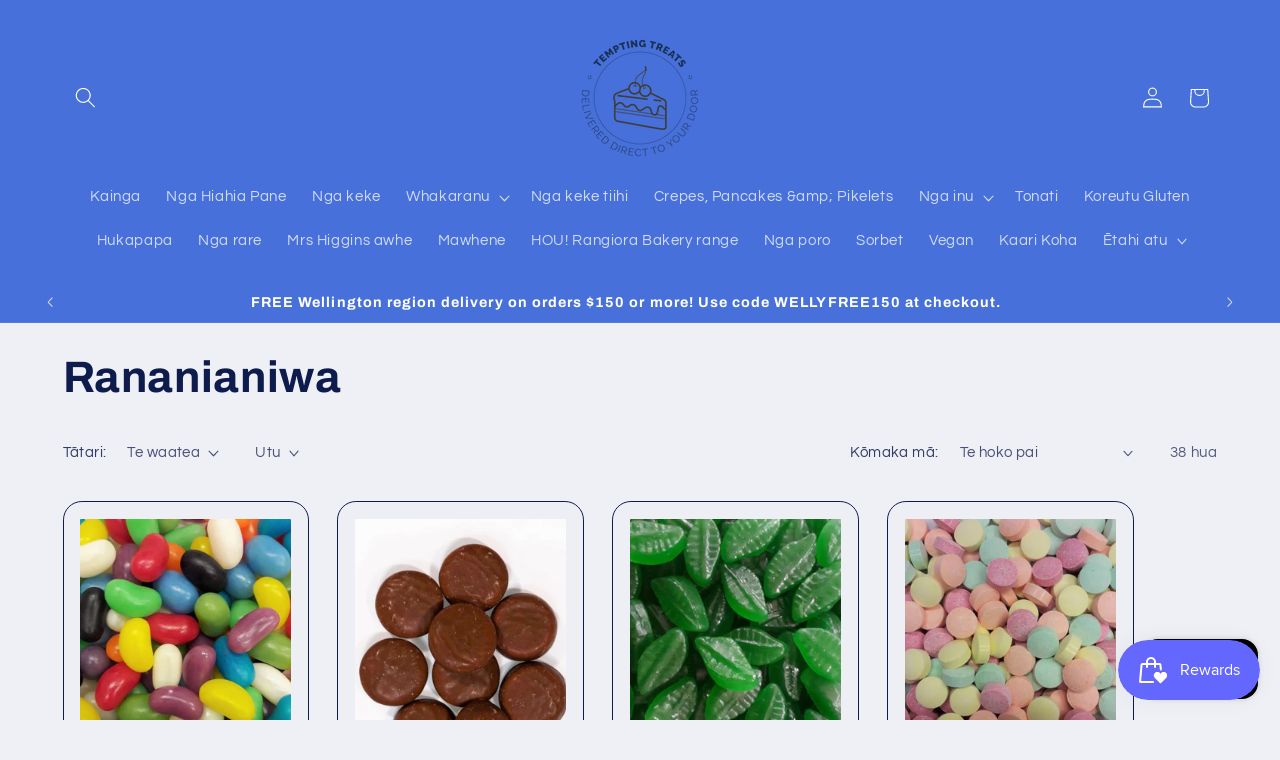

--- FILE ---
content_type: text/html; charset=utf-8
request_url: https://www.temptingtreats.co.nz/mi/collections/rainbow-confectionery
body_size: 60723
content:
<!doctype html>
<html class="js" lang="mi">
  <head>
    <meta charset="utf-8">
    <meta http-equiv="X-UA-Compatible" content="IE=edge">
    <meta name="viewport" content="width=device-width,initial-scale=1">
    <meta name="theme-color" content="">
    <link rel="canonical" href="https://www.temptingtreats.co.nz/mi/collections/rainbow-confectionery"><link rel="preconnect" href="https://fonts.shopifycdn.com" crossorigin><title>
      Rananianiwa
 &ndash; Tempting Treats</title>

    

    

<meta property="og:site_name" content="Tempting Treats">
<meta property="og:url" content="https://www.temptingtreats.co.nz/mi/collections/rainbow-confectionery">
<meta property="og:title" content="Rananianiwa">
<meta property="og:type" content="website">
<meta property="og:description" content="Nga Maama Whakamatau, ka tukuna tika atu ki to tatau."><meta property="og:image" content="http://www.temptingtreats.co.nz/cdn/shop/collections/rainjelly.png?v=1707899298">
  <meta property="og:image:secure_url" content="https://www.temptingtreats.co.nz/cdn/shop/collections/rainjelly.png?v=1707899298">
  <meta property="og:image:width" content="2000">
  <meta property="og:image:height" content="600"><meta name="twitter:card" content="summary_large_image">
<meta name="twitter:title" content="Rananianiwa">
<meta name="twitter:description" content="Nga Maama Whakamatau, ka tukuna tika atu ki to tatau.">


    <script src="//www.temptingtreats.co.nz/cdn/shop/t/10/assets/constants.js?v=132983761750457495441756118476" defer="defer"></script>
    <script src="//www.temptingtreats.co.nz/cdn/shop/t/10/assets/pubsub.js?v=25310214064522200911756118476" defer="defer"></script>
    <script src="//www.temptingtreats.co.nz/cdn/shop/t/10/assets/global.js?v=7301445359237545521756118476" defer="defer"></script>
    <script src="//www.temptingtreats.co.nz/cdn/shop/t/10/assets/details-disclosure.js?v=13653116266235556501756118476" defer="defer"></script>
    <script src="//www.temptingtreats.co.nz/cdn/shop/t/10/assets/details-modal.js?v=25581673532751508451756118476" defer="defer"></script>
    <script src="//www.temptingtreats.co.nz/cdn/shop/t/10/assets/search-form.js?v=133129549252120666541756118477" defer="defer"></script><script src="//www.temptingtreats.co.nz/cdn/shop/t/10/assets/animations.js?v=88693664871331136111756118475" defer="defer"></script><script>window.performance && window.performance.mark && window.performance.mark('shopify.content_for_header.start');</script><meta name="google-site-verification" content="9shTOsRzCQuAUp_ox3WrOEholwugsPhTH2pQfZstIB0">
<meta id="shopify-digital-wallet" name="shopify-digital-wallet" content="/63478628544/digital_wallets/dialog">
<meta name="shopify-checkout-api-token" content="9e2a192850b00a201b46f03904ad5a32">
<link rel="alternate" type="application/atom+xml" title="Feed" href="/mi/collections/rainbow-confectionery.atom" />
<link rel="next" href="/mi/collections/rainbow-confectionery?page=2">
<link rel="alternate" hreflang="x-default" href="https://www.temptingtreats.co.nz/collections/rainbow-confectionery">
<link rel="alternate" hreflang="mi" href="https://www.temptingtreats.co.nz/mi/collections/rainbow-confectionery">
<link rel="alternate" type="application/json+oembed" href="https://www.temptingtreats.co.nz/mi/collections/rainbow-confectionery.oembed">
<script async="async" src="/checkouts/internal/preloads.js?locale=mi-NZ"></script>
<link rel="preconnect" href="https://shop.app" crossorigin="anonymous">
<script async="async" src="https://shop.app/checkouts/internal/preloads.js?locale=mi-NZ&shop_id=63478628544" crossorigin="anonymous"></script>
<script id="apple-pay-shop-capabilities" type="application/json">{"shopId":63478628544,"countryCode":"NZ","currencyCode":"NZD","merchantCapabilities":["supports3DS"],"merchantId":"gid:\/\/shopify\/Shop\/63478628544","merchantName":"Tempting Treats","requiredBillingContactFields":["postalAddress","email"],"requiredShippingContactFields":["postalAddress","email"],"shippingType":"shipping","supportedNetworks":["visa","masterCard","amex","jcb"],"total":{"type":"pending","label":"Tempting Treats","amount":"1.00"},"shopifyPaymentsEnabled":true,"supportsSubscriptions":true}</script>
<script id="shopify-features" type="application/json">{"accessToken":"9e2a192850b00a201b46f03904ad5a32","betas":["rich-media-storefront-analytics"],"domain":"www.temptingtreats.co.nz","predictiveSearch":true,"shopId":63478628544,"locale":"en"}</script>
<script>var Shopify = Shopify || {};
Shopify.shop = "2a9c7f-3.myshopify.com";
Shopify.locale = "mi";
Shopify.currency = {"active":"NZD","rate":"1.0"};
Shopify.country = "NZ";
Shopify.theme = {"name":"Refresh","id":146048909504,"schema_name":"Refresh","schema_version":"15.4.0","theme_store_id":1567,"role":"main"};
Shopify.theme.handle = "null";
Shopify.theme.style = {"id":null,"handle":null};
Shopify.cdnHost = "www.temptingtreats.co.nz/cdn";
Shopify.routes = Shopify.routes || {};
Shopify.routes.root = "/mi/";</script>
<script type="module">!function(o){(o.Shopify=o.Shopify||{}).modules=!0}(window);</script>
<script>!function(o){function n(){var o=[];function n(){o.push(Array.prototype.slice.apply(arguments))}return n.q=o,n}var t=o.Shopify=o.Shopify||{};t.loadFeatures=n(),t.autoloadFeatures=n()}(window);</script>
<script>
  window.ShopifyPay = window.ShopifyPay || {};
  window.ShopifyPay.apiHost = "shop.app\/pay";
  window.ShopifyPay.redirectState = null;
</script>
<script id="shop-js-analytics" type="application/json">{"pageType":"collection"}</script>
<script defer="defer" async type="module" src="//www.temptingtreats.co.nz/cdn/shopifycloud/shop-js/modules/v2/client.init-shop-cart-sync_COMZFrEa.en.esm.js"></script>
<script defer="defer" async type="module" src="//www.temptingtreats.co.nz/cdn/shopifycloud/shop-js/modules/v2/chunk.common_CdXrxk3f.esm.js"></script>
<script type="module">
  await import("//www.temptingtreats.co.nz/cdn/shopifycloud/shop-js/modules/v2/client.init-shop-cart-sync_COMZFrEa.en.esm.js");
await import("//www.temptingtreats.co.nz/cdn/shopifycloud/shop-js/modules/v2/chunk.common_CdXrxk3f.esm.js");

  window.Shopify.SignInWithShop?.initShopCartSync?.({"fedCMEnabled":true,"windoidEnabled":true});

</script>
<script>
  window.Shopify = window.Shopify || {};
  if (!window.Shopify.featureAssets) window.Shopify.featureAssets = {};
  window.Shopify.featureAssets['shop-js'] = {"shop-cart-sync":["modules/v2/client.shop-cart-sync_CRSPkpKa.en.esm.js","modules/v2/chunk.common_CdXrxk3f.esm.js"],"init-fed-cm":["modules/v2/client.init-fed-cm_DO1JVZ96.en.esm.js","modules/v2/chunk.common_CdXrxk3f.esm.js"],"init-windoid":["modules/v2/client.init-windoid_hXardXh0.en.esm.js","modules/v2/chunk.common_CdXrxk3f.esm.js"],"init-shop-email-lookup-coordinator":["modules/v2/client.init-shop-email-lookup-coordinator_jpxQlUsx.en.esm.js","modules/v2/chunk.common_CdXrxk3f.esm.js"],"shop-toast-manager":["modules/v2/client.shop-toast-manager_C-K0q6-t.en.esm.js","modules/v2/chunk.common_CdXrxk3f.esm.js"],"shop-button":["modules/v2/client.shop-button_B6dBoDg5.en.esm.js","modules/v2/chunk.common_CdXrxk3f.esm.js"],"shop-login-button":["modules/v2/client.shop-login-button_BHRMsoBb.en.esm.js","modules/v2/chunk.common_CdXrxk3f.esm.js","modules/v2/chunk.modal_C89cmTvN.esm.js"],"shop-cash-offers":["modules/v2/client.shop-cash-offers_p6Pw3nax.en.esm.js","modules/v2/chunk.common_CdXrxk3f.esm.js","modules/v2/chunk.modal_C89cmTvN.esm.js"],"avatar":["modules/v2/client.avatar_BTnouDA3.en.esm.js"],"init-shop-cart-sync":["modules/v2/client.init-shop-cart-sync_COMZFrEa.en.esm.js","modules/v2/chunk.common_CdXrxk3f.esm.js"],"init-shop-for-new-customer-accounts":["modules/v2/client.init-shop-for-new-customer-accounts_BNQiNx4m.en.esm.js","modules/v2/client.shop-login-button_BHRMsoBb.en.esm.js","modules/v2/chunk.common_CdXrxk3f.esm.js","modules/v2/chunk.modal_C89cmTvN.esm.js"],"pay-button":["modules/v2/client.pay-button_CRuQ9trT.en.esm.js","modules/v2/chunk.common_CdXrxk3f.esm.js"],"init-customer-accounts-sign-up":["modules/v2/client.init-customer-accounts-sign-up_Q1yheB3t.en.esm.js","modules/v2/client.shop-login-button_BHRMsoBb.en.esm.js","modules/v2/chunk.common_CdXrxk3f.esm.js","modules/v2/chunk.modal_C89cmTvN.esm.js"],"checkout-modal":["modules/v2/client.checkout-modal_DtXVhFgQ.en.esm.js","modules/v2/chunk.common_CdXrxk3f.esm.js","modules/v2/chunk.modal_C89cmTvN.esm.js"],"init-customer-accounts":["modules/v2/client.init-customer-accounts_B5rMd0lj.en.esm.js","modules/v2/client.shop-login-button_BHRMsoBb.en.esm.js","modules/v2/chunk.common_CdXrxk3f.esm.js","modules/v2/chunk.modal_C89cmTvN.esm.js"],"lead-capture":["modules/v2/client.lead-capture_CmGCXBh3.en.esm.js","modules/v2/chunk.common_CdXrxk3f.esm.js","modules/v2/chunk.modal_C89cmTvN.esm.js"],"shop-follow-button":["modules/v2/client.shop-follow-button_CV5C02lv.en.esm.js","modules/v2/chunk.common_CdXrxk3f.esm.js","modules/v2/chunk.modal_C89cmTvN.esm.js"],"shop-login":["modules/v2/client.shop-login_Bz_Zm_XZ.en.esm.js","modules/v2/chunk.common_CdXrxk3f.esm.js","modules/v2/chunk.modal_C89cmTvN.esm.js"],"payment-terms":["modules/v2/client.payment-terms_D7XnU2ez.en.esm.js","modules/v2/chunk.common_CdXrxk3f.esm.js","modules/v2/chunk.modal_C89cmTvN.esm.js"]};
</script>
<script>(function() {
  var isLoaded = false;
  function asyncLoad() {
    if (isLoaded) return;
    isLoaded = true;
    var urls = ["https:\/\/chimpstatic.com\/mcjs-connected\/js\/users\/9393a8843fb92a9a8f852e5b7\/4a110269cf80148aaf12363f4.js?shop=2a9c7f-3.myshopify.com","https:\/\/cdn-bundler.nice-team.net\/app\/js\/bundler.js?shop=2a9c7f-3.myshopify.com"];
    for (var i = 0; i < urls.length; i++) {
      var s = document.createElement('script');
      s.type = 'text/javascript';
      s.async = true;
      s.src = urls[i];
      var x = document.getElementsByTagName('script')[0];
      x.parentNode.insertBefore(s, x);
    }
  };
  if(window.attachEvent) {
    window.attachEvent('onload', asyncLoad);
  } else {
    window.addEventListener('load', asyncLoad, false);
  }
})();</script>
<script id="__st">var __st={"a":63478628544,"offset":46800,"reqid":"10a9dbe1-90ce-4486-8447-9bc74baa7f85-1763032760","pageurl":"www.temptingtreats.co.nz\/mi\/collections\/rainbow-confectionery","u":"49581b84ac49","p":"collection","rtyp":"collection","rid":307176308928};</script>
<script>window.ShopifyPaypalV4VisibilityTracking = true;</script>
<script id="captcha-bootstrap">!function(){'use strict';const t='contact',e='account',n='new_comment',o=[[t,t],['blogs',n],['comments',n],[t,'customer']],c=[[e,'customer_login'],[e,'guest_login'],[e,'recover_customer_password'],[e,'create_customer']],r=t=>t.map((([t,e])=>`form[action*='/${t}']:not([data-nocaptcha='true']) input[name='form_type'][value='${e}']`)).join(','),a=t=>()=>t?[...document.querySelectorAll(t)].map((t=>t.form)):[];function s(){const t=[...o],e=r(t);return a(e)}const i='password',u='form_key',d=['recaptcha-v3-token','g-recaptcha-response','h-captcha-response',i],f=()=>{try{return window.sessionStorage}catch{return}},m='__shopify_v',_=t=>t.elements[u];function p(t,e,n=!1){try{const o=window.sessionStorage,c=JSON.parse(o.getItem(e)),{data:r}=function(t){const{data:e,action:n}=t;return t[m]||n?{data:e,action:n}:{data:t,action:n}}(c);for(const[e,n]of Object.entries(r))t.elements[e]&&(t.elements[e].value=n);n&&o.removeItem(e)}catch(o){console.error('form repopulation failed',{error:o})}}const l='form_type',E='cptcha';function T(t){t.dataset[E]=!0}const w=window,h=w.document,L='Shopify',v='ce_forms',y='captcha';let A=!1;((t,e)=>{const n=(g='f06e6c50-85a8-45c8-87d0-21a2b65856fe',I='https://cdn.shopify.com/shopifycloud/storefront-forms-hcaptcha/ce_storefront_forms_captcha_hcaptcha.v1.5.2.iife.js',D={infoText:'Protected by hCaptcha',privacyText:'Privacy',termsText:'Terms'},(t,e,n)=>{const o=w[L][v],c=o.bindForm;if(c)return c(t,g,e,D).then(n);var r;o.q.push([[t,g,e,D],n]),r=I,A||(h.body.append(Object.assign(h.createElement('script'),{id:'captcha-provider',async:!0,src:r})),A=!0)});var g,I,D;w[L]=w[L]||{},w[L][v]=w[L][v]||{},w[L][v].q=[],w[L][y]=w[L][y]||{},w[L][y].protect=function(t,e){n(t,void 0,e),T(t)},Object.freeze(w[L][y]),function(t,e,n,w,h,L){const[v,y,A,g]=function(t,e,n){const i=e?o:[],u=t?c:[],d=[...i,...u],f=r(d),m=r(i),_=r(d.filter((([t,e])=>n.includes(e))));return[a(f),a(m),a(_),s()]}(w,h,L),I=t=>{const e=t.target;return e instanceof HTMLFormElement?e:e&&e.form},D=t=>v().includes(t);t.addEventListener('submit',(t=>{const e=I(t);if(!e)return;const n=D(e)&&!e.dataset.hcaptchaBound&&!e.dataset.recaptchaBound,o=_(e),c=g().includes(e)&&(!o||!o.value);(n||c)&&t.preventDefault(),c&&!n&&(function(t){try{if(!f())return;!function(t){const e=f();if(!e)return;const n=_(t);if(!n)return;const o=n.value;o&&e.removeItem(o)}(t);const e=Array.from(Array(32),(()=>Math.random().toString(36)[2])).join('');!function(t,e){_(t)||t.append(Object.assign(document.createElement('input'),{type:'hidden',name:u})),t.elements[u].value=e}(t,e),function(t,e){const n=f();if(!n)return;const o=[...t.querySelectorAll(`input[type='${i}']`)].map((({name:t})=>t)),c=[...d,...o],r={};for(const[a,s]of new FormData(t).entries())c.includes(a)||(r[a]=s);n.setItem(e,JSON.stringify({[m]:1,action:t.action,data:r}))}(t,e)}catch(e){console.error('failed to persist form',e)}}(e),e.submit())}));const S=(t,e)=>{t&&!t.dataset[E]&&(n(t,e.some((e=>e===t))),T(t))};for(const o of['focusin','change'])t.addEventListener(o,(t=>{const e=I(t);D(e)&&S(e,y())}));const B=e.get('form_key'),M=e.get(l),P=B&&M;t.addEventListener('DOMContentLoaded',(()=>{const t=y();if(P)for(const e of t)e.elements[l].value===M&&p(e,B);[...new Set([...A(),...v().filter((t=>'true'===t.dataset.shopifyCaptcha))])].forEach((e=>S(e,t)))}))}(h,new URLSearchParams(w.location.search),n,t,e,['guest_login'])})(!0,!0)}();</script>
<script integrity="sha256-52AcMU7V7pcBOXWImdc/TAGTFKeNjmkeM1Pvks/DTgc=" data-source-attribution="shopify.loadfeatures" defer="defer" src="//www.temptingtreats.co.nz/cdn/shopifycloud/storefront/assets/storefront/load_feature-81c60534.js" crossorigin="anonymous"></script>
<script crossorigin="anonymous" defer="defer" src="//www.temptingtreats.co.nz/cdn/shopifycloud/storefront/assets/shopify_pay/storefront-65b4c6d7.js?v=20250812"></script>
<script data-source-attribution="shopify.dynamic_checkout.dynamic.init">var Shopify=Shopify||{};Shopify.PaymentButton=Shopify.PaymentButton||{isStorefrontPortableWallets:!0,init:function(){window.Shopify.PaymentButton.init=function(){};var t=document.createElement("script");t.src="https://www.temptingtreats.co.nz/cdn/shopifycloud/portable-wallets/latest/portable-wallets.en.js",t.type="module",document.head.appendChild(t)}};
</script>
<script data-source-attribution="shopify.dynamic_checkout.buyer_consent">
  function portableWalletsHideBuyerConsent(e){var t=document.getElementById("shopify-buyer-consent"),n=document.getElementById("shopify-subscription-policy-button");t&&n&&(t.classList.add("hidden"),t.setAttribute("aria-hidden","true"),n.removeEventListener("click",e))}function portableWalletsShowBuyerConsent(e){var t=document.getElementById("shopify-buyer-consent"),n=document.getElementById("shopify-subscription-policy-button");t&&n&&(t.classList.remove("hidden"),t.removeAttribute("aria-hidden"),n.addEventListener("click",e))}window.Shopify?.PaymentButton&&(window.Shopify.PaymentButton.hideBuyerConsent=portableWalletsHideBuyerConsent,window.Shopify.PaymentButton.showBuyerConsent=portableWalletsShowBuyerConsent);
</script>
<script data-source-attribution="shopify.dynamic_checkout.cart.bootstrap">document.addEventListener("DOMContentLoaded",(function(){function t(){return document.querySelector("shopify-accelerated-checkout-cart, shopify-accelerated-checkout")}if(t())Shopify.PaymentButton.init();else{new MutationObserver((function(e,n){t()&&(Shopify.PaymentButton.init(),n.disconnect())})).observe(document.body,{childList:!0,subtree:!0})}}));
</script>
<link id="shopify-accelerated-checkout-styles" rel="stylesheet" media="screen" href="https://www.temptingtreats.co.nz/cdn/shopifycloud/portable-wallets/latest/accelerated-checkout-backwards-compat.css" crossorigin="anonymous">
<style id="shopify-accelerated-checkout-cart">
        #shopify-buyer-consent {
  margin-top: 1em;
  display: inline-block;
  width: 100%;
}

#shopify-buyer-consent.hidden {
  display: none;
}

#shopify-subscription-policy-button {
  background: none;
  border: none;
  padding: 0;
  text-decoration: underline;
  font-size: inherit;
  cursor: pointer;
}

#shopify-subscription-policy-button::before {
  box-shadow: none;
}

      </style>
<script id="sections-script" data-sections="header" defer="defer" src="//www.temptingtreats.co.nz/cdn/shop/t/10/compiled_assets/scripts.js?1587"></script>
<script>window.performance && window.performance.mark && window.performance.mark('shopify.content_for_header.end');</script>


    <style data-shopify>
      @font-face {
  font-family: Questrial;
  font-weight: 400;
  font-style: normal;
  font-display: swap;
  src: url("//www.temptingtreats.co.nz/cdn/fonts/questrial/questrial_n4.66abac5d8209a647b4bf8089b0451928ef144c07.woff2") format("woff2"),
       url("//www.temptingtreats.co.nz/cdn/fonts/questrial/questrial_n4.e86c53e77682db9bf4b0ee2dd71f214dc16adda4.woff") format("woff");
}

      
      
      
      @font-face {
  font-family: Archivo;
  font-weight: 700;
  font-style: normal;
  font-display: swap;
  src: url("//www.temptingtreats.co.nz/cdn/fonts/archivo/archivo_n7.651b020b3543640c100112be6f1c1b8e816c7f13.woff2") format("woff2"),
       url("//www.temptingtreats.co.nz/cdn/fonts/archivo/archivo_n7.7e9106d320e6594976a7dcb57957f3e712e83c96.woff") format("woff");
}


      
        :root,
        .color-scheme-1 {
          --color-background: 239,240,245;
        
          --gradient-background: #eff0f5;
        

        

        --color-foreground: 14,27,77;
        --color-background-contrast: 161,166,196;
        --color-shadow: 14,27,77;
        --color-button: 71,112,219;
        --color-button-text: 239,240,245;
        --color-secondary-button: 239,240,245;
        --color-secondary-button-text: 14,27,77;
        --color-link: 14,27,77;
        --color-badge-foreground: 14,27,77;
        --color-badge-background: 239,240,245;
        --color-badge-border: 14,27,77;
        --payment-terms-background-color: rgb(239 240 245);
      }
      
        
        .color-scheme-2 {
          --color-background: 255,255,255;
        
          --gradient-background: #ffffff;
        

        

        --color-foreground: 14,27,77;
        --color-background-contrast: 191,191,191;
        --color-shadow: 14,27,77;
        --color-button: 14,27,77;
        --color-button-text: 255,255,255;
        --color-secondary-button: 255,255,255;
        --color-secondary-button-text: 14,27,77;
        --color-link: 14,27,77;
        --color-badge-foreground: 14,27,77;
        --color-badge-background: 255,255,255;
        --color-badge-border: 14,27,77;
        --payment-terms-background-color: rgb(255 255 255);
      }
      
        
        .color-scheme-3 {
          --color-background: 14,27,77;
        
          --gradient-background: #0e1b4d;
        

        

        --color-foreground: 255,255,255;
        --color-background-contrast: 18,35,99;
        --color-shadow: 14,27,77;
        --color-button: 255,255,255;
        --color-button-text: 14,27,77;
        --color-secondary-button: 14,27,77;
        --color-secondary-button-text: 255,255,255;
        --color-link: 255,255,255;
        --color-badge-foreground: 255,255,255;
        --color-badge-background: 14,27,77;
        --color-badge-border: 255,255,255;
        --payment-terms-background-color: rgb(14 27 77);
      }
      
        
        .color-scheme-4 {
          --color-background: 71,112,219;
        
          --gradient-background: #4770db;
        

        

        --color-foreground: 255,255,255;
        --color-background-contrast: 27,57,136;
        --color-shadow: 14,27,77;
        --color-button: 255,255,255;
        --color-button-text: 71,112,219;
        --color-secondary-button: 71,112,219;
        --color-secondary-button-text: 255,255,255;
        --color-link: 255,255,255;
        --color-badge-foreground: 255,255,255;
        --color-badge-background: 71,112,219;
        --color-badge-border: 255,255,255;
        --payment-terms-background-color: rgb(71 112 219);
      }
      
        
        .color-scheme-5 {
          --color-background: 227,36,2;
        
          --gradient-background: #e32402;
        

        

        --color-foreground: 255,255,255;
        --color-background-contrast: 101,16,1;
        --color-shadow: 14,27,77;
        --color-button: 255,255,255;
        --color-button-text: 227,36,2;
        --color-secondary-button: 227,36,2;
        --color-secondary-button-text: 255,255,255;
        --color-link: 255,255,255;
        --color-badge-foreground: 255,255,255;
        --color-badge-background: 227,36,2;
        --color-badge-border: 255,255,255;
        --payment-terms-background-color: rgb(227 36 2);
      }
      

      body, .color-scheme-1, .color-scheme-2, .color-scheme-3, .color-scheme-4, .color-scheme-5 {
        color: rgba(var(--color-foreground), 0.75);
        background-color: rgb(var(--color-background));
      }

      :root {
        --font-body-family: Questrial, sans-serif;
        --font-body-style: normal;
        --font-body-weight: 400;
        --font-body-weight-bold: 700;

        --font-heading-family: Archivo, sans-serif;
        --font-heading-style: normal;
        --font-heading-weight: 700;

        --font-body-scale: 1.05;
        --font-heading-scale: 1.0476190476190477;

        --media-padding: px;
        --media-border-opacity: 0.1;
        --media-border-width: 0px;
        --media-radius: 20px;
        --media-shadow-opacity: 0.0;
        --media-shadow-horizontal-offset: 0px;
        --media-shadow-vertical-offset: 4px;
        --media-shadow-blur-radius: 5px;
        --media-shadow-visible: 0;

        --page-width: 120rem;
        --page-width-margin: 0rem;

        --product-card-image-padding: 1.6rem;
        --product-card-corner-radius: 1.8rem;
        --product-card-text-alignment: left;
        --product-card-border-width: 0.1rem;
        --product-card-border-opacity: 1.0;
        --product-card-shadow-opacity: 0.0;
        --product-card-shadow-visible: 0;
        --product-card-shadow-horizontal-offset: 0.0rem;
        --product-card-shadow-vertical-offset: 0.4rem;
        --product-card-shadow-blur-radius: 0.5rem;

        --collection-card-image-padding: 1.6rem;
        --collection-card-corner-radius: 1.8rem;
        --collection-card-text-alignment: left;
        --collection-card-border-width: 0.1rem;
        --collection-card-border-opacity: 1.0;
        --collection-card-shadow-opacity: 0.0;
        --collection-card-shadow-visible: 0;
        --collection-card-shadow-horizontal-offset: 0.0rem;
        --collection-card-shadow-vertical-offset: 0.4rem;
        --collection-card-shadow-blur-radius: 0.5rem;

        --blog-card-image-padding: 1.6rem;
        --blog-card-corner-radius: 1.8rem;
        --blog-card-text-alignment: left;
        --blog-card-border-width: 0.1rem;
        --blog-card-border-opacity: 1.0;
        --blog-card-shadow-opacity: 0.0;
        --blog-card-shadow-visible: 0;
        --blog-card-shadow-horizontal-offset: 0.0rem;
        --blog-card-shadow-vertical-offset: 0.4rem;
        --blog-card-shadow-blur-radius: 0.5rem;

        --badge-corner-radius: 0.0rem;

        --popup-border-width: 1px;
        --popup-border-opacity: 0.1;
        --popup-corner-radius: 18px;
        --popup-shadow-opacity: 0.0;
        --popup-shadow-horizontal-offset: 0px;
        --popup-shadow-vertical-offset: 4px;
        --popup-shadow-blur-radius: 5px;

        --drawer-border-width: 0px;
        --drawer-border-opacity: 0.1;
        --drawer-shadow-opacity: 0.0;
        --drawer-shadow-horizontal-offset: 0px;
        --drawer-shadow-vertical-offset: 4px;
        --drawer-shadow-blur-radius: 5px;

        --spacing-sections-desktop: 0px;
        --spacing-sections-mobile: 0px;

        --grid-desktop-vertical-spacing: 28px;
        --grid-desktop-horizontal-spacing: 28px;
        --grid-mobile-vertical-spacing: 14px;
        --grid-mobile-horizontal-spacing: 14px;

        --text-boxes-border-opacity: 0.1;
        --text-boxes-border-width: 0px;
        --text-boxes-radius: 20px;
        --text-boxes-shadow-opacity: 0.0;
        --text-boxes-shadow-visible: 0;
        --text-boxes-shadow-horizontal-offset: 0px;
        --text-boxes-shadow-vertical-offset: 4px;
        --text-boxes-shadow-blur-radius: 5px;

        --buttons-radius: 40px;
        --buttons-radius-outset: 41px;
        --buttons-border-width: 1px;
        --buttons-border-opacity: 1.0;
        --buttons-shadow-opacity: 0.0;
        --buttons-shadow-visible: 0;
        --buttons-shadow-horizontal-offset: 0px;
        --buttons-shadow-vertical-offset: 4px;
        --buttons-shadow-blur-radius: 5px;
        --buttons-border-offset: 0.3px;

        --inputs-radius: 26px;
        --inputs-border-width: 1px;
        --inputs-border-opacity: 0.55;
        --inputs-shadow-opacity: 0.0;
        --inputs-shadow-horizontal-offset: 0px;
        --inputs-margin-offset: 0px;
        --inputs-shadow-vertical-offset: 4px;
        --inputs-shadow-blur-radius: 5px;
        --inputs-radius-outset: 27px;

        --variant-pills-radius: 40px;
        --variant-pills-border-width: 1px;
        --variant-pills-border-opacity: 0.55;
        --variant-pills-shadow-opacity: 0.0;
        --variant-pills-shadow-horizontal-offset: 0px;
        --variant-pills-shadow-vertical-offset: 4px;
        --variant-pills-shadow-blur-radius: 5px;
      }

      *,
      *::before,
      *::after {
        box-sizing: inherit;
      }

      html {
        box-sizing: border-box;
        font-size: calc(var(--font-body-scale) * 62.5%);
        height: 100%;
      }

      body {
        display: grid;
        grid-template-rows: auto auto 1fr auto;
        grid-template-columns: 100%;
        min-height: 100%;
        margin: 0;
        font-size: 1.5rem;
        letter-spacing: 0.06rem;
        line-height: calc(1 + 0.8 / var(--font-body-scale));
        font-family: var(--font-body-family);
        font-style: var(--font-body-style);
        font-weight: var(--font-body-weight);
      }

      @media screen and (min-width: 750px) {
        body {
          font-size: 1.6rem;
        }
      }
    </style>

    <link href="//www.temptingtreats.co.nz/cdn/shop/t/10/assets/base.css?v=159841507637079171801756118475" rel="stylesheet" type="text/css" media="all" />
    <link rel="stylesheet" href="//www.temptingtreats.co.nz/cdn/shop/t/10/assets/component-cart-items.css?v=13033300910818915211756118475" media="print" onload="this.media='all'">
      <link rel="preload" as="font" href="//www.temptingtreats.co.nz/cdn/fonts/questrial/questrial_n4.66abac5d8209a647b4bf8089b0451928ef144c07.woff2" type="font/woff2" crossorigin>
      

      <link rel="preload" as="font" href="//www.temptingtreats.co.nz/cdn/fonts/archivo/archivo_n7.651b020b3543640c100112be6f1c1b8e816c7f13.woff2" type="font/woff2" crossorigin>
      
<link href="//www.temptingtreats.co.nz/cdn/shop/t/10/assets/component-localization-form.css?v=170315343355214948141756118475" rel="stylesheet" type="text/css" media="all" />
      <script src="//www.temptingtreats.co.nz/cdn/shop/t/10/assets/localization-form.js?v=144176611646395275351756118476" defer="defer"></script><link
        rel="stylesheet"
        href="//www.temptingtreats.co.nz/cdn/shop/t/10/assets/component-predictive-search.css?v=118923337488134913561756118475"
        media="print"
        onload="this.media='all'"
      ><script>
      if (Shopify.designMode) {
        document.documentElement.classList.add('shopify-design-mode');
      }
    </script>
  <!-- BEGIN app block: shopify://apps/bundler/blocks/bundler-script-append/7a6ae1b8-3b16-449b-8429-8bb89a62c664 --><script defer="defer">
	/**	Bundler script loader, version number: 2.0 */
	(function(){
		var loadScript=function(a,b){var c=document.createElement("script");c.type="text/javascript",c.readyState?c.onreadystatechange=function(){("loaded"==c.readyState||"complete"==c.readyState)&&(c.onreadystatechange=null,b())}:c.onload=function(){b()},c.src=a,document.getElementsByTagName("head")[0].appendChild(c)};
		appendScriptUrl('2a9c7f-3.myshopify.com');

		// get script url and append timestamp of last change
		function appendScriptUrl(shop) {

			var timeStamp = Math.floor(Date.now() / (1000*1*1));
			var timestampUrl = 'https://bundler.nice-team.net/app/shop/status/'+shop+'.js?'+timeStamp;

			loadScript(timestampUrl, function() {
				// append app script
				if (typeof bundler_settings_updated == 'undefined') {
					console.log('settings are undefined');
					bundler_settings_updated = 'default-by-script';
				}
				var scriptUrl = "https://cdn-bundler.nice-team.net/app/js/bundler-script.js?shop="+shop+"&"+bundler_settings_updated;
				loadScript(scriptUrl, function(){});
			});
		}
	})();

	var BndlrScriptAppended = true;
	
</script>

<!-- END app block --><!-- BEGIN app block: shopify://apps/judge-me-reviews/blocks/judgeme_core/61ccd3b1-a9f2-4160-9fe9-4fec8413e5d8 --><!-- Start of Judge.me Core -->




<link rel="dns-prefetch" href="https://cdnwidget.judge.me">
<link rel="dns-prefetch" href="https://cdn.judge.me">
<link rel="dns-prefetch" href="https://cdn1.judge.me">
<link rel="dns-prefetch" href="https://api.judge.me">

<script data-cfasync='false' class='jdgm-settings-script'>window.jdgmSettings={"pagination":5,"disable_web_reviews":false,"badge_no_review_text":"No reviews","badge_n_reviews_text":"{{ n }} review/reviews","hide_badge_preview_if_no_reviews":true,"badge_hide_text":false,"enforce_center_preview_badge":false,"widget_title":"Customer Reviews","widget_open_form_text":"Write a review","widget_close_form_text":"Cancel review","widget_refresh_page_text":"Refresh page","widget_summary_text":"Based on {{ number_of_reviews }} review/reviews","widget_no_review_text":"Be the first to write a review","widget_name_field_text":"Name","widget_verified_name_field_text":"Verified Name (public)","widget_name_placeholder_text":"Enter your name (public)","widget_required_field_error_text":"This field is required.","widget_email_field_text":"Email","widget_verified_email_field_text":"Verified Email (private, can not be edited)","widget_email_placeholder_text":"Enter your email (private)","widget_email_field_error_text":"Please enter a valid email address.","widget_rating_field_text":"Rating","widget_review_title_field_text":"Review Title","widget_review_title_placeholder_text":"Give your review a title","widget_review_body_field_text":"Review","widget_review_body_placeholder_text":"Write your comments here","widget_pictures_field_text":"Picture/Video (optional)","widget_submit_review_text":"Submit Review","widget_submit_verified_review_text":"Submit Verified Review","widget_submit_success_msg_with_auto_publish":"Thank you! Please refresh the page in a few moments to see your review. You can remove or edit your review by logging into \u003ca href='https://judge.me/login' target='_blank' rel='nofollow noopener'\u003eJudge.me\u003c/a\u003e","widget_submit_success_msg_no_auto_publish":"Thank you! Your review will be published as soon as it is approved by the shop admin. You can remove or edit your review by logging into \u003ca href='https://judge.me/login' target='_blank' rel='nofollow noopener'\u003eJudge.me\u003c/a\u003e","widget_show_default_reviews_out_of_total_text":"Showing {{ n_reviews_shown }} out of {{ n_reviews }} reviews.","widget_show_all_link_text":"Show all","widget_show_less_link_text":"Show less","widget_author_said_text":"{{ reviewer_name }} said:","widget_days_text":"{{ n }} days ago","widget_weeks_text":"{{ n }} week/weeks ago","widget_months_text":"{{ n }} month/months ago","widget_years_text":"{{ n }} year/years ago","widget_yesterday_text":"Yesterday","widget_today_text":"Today","widget_replied_text":"\u003e\u003e {{ shop_name }} replied:","widget_read_more_text":"Read more","widget_rating_filter_see_all_text":"See all reviews","widget_sorting_most_recent_text":"Most Recent","widget_sorting_highest_rating_text":"Highest Rating","widget_sorting_lowest_rating_text":"Lowest Rating","widget_sorting_with_pictures_text":"Only Pictures","widget_sorting_most_helpful_text":"Most Helpful","widget_open_question_form_text":"Ask a question","widget_reviews_subtab_text":"Reviews","widget_questions_subtab_text":"Questions","widget_question_label_text":"Question","widget_answer_label_text":"Answer","widget_question_placeholder_text":"Write your question here","widget_submit_question_text":"Submit Question","widget_question_submit_success_text":"Thank you for your question! We will notify you once it gets answered.","verified_badge_text":"Verified","verified_badge_placement":"left-of-reviewer-name","widget_hide_border":false,"widget_social_share":false,"all_reviews_include_out_of_store_products":true,"all_reviews_out_of_store_text":"(out of store)","all_reviews_product_name_prefix_text":"about","enable_review_pictures":true,"review_date_format":"dd/mm/yyyy","widget_product_reviews_subtab_text":"Product Reviews","widget_shop_reviews_subtab_text":"Shop Reviews","widget_write_a_store_review_text":"Write a Store Review","widget_other_languages_heading":"Reviews in Other Languages","widget_sorting_pictures_first_text":"Pictures First","floating_tab_button_name":"★ Reviews","floating_tab_title":"Let customers speak for us","floating_tab_url":"","floating_tab_url_enabled":false,"all_reviews_text_badge_text":"Customers rate us {{ shop.metafields.judgeme.all_reviews_rating | round: 1 }}/5 based on {{ shop.metafields.judgeme.all_reviews_count }} reviews.","all_reviews_text_badge_text_branded_style":"{{ shop.metafields.judgeme.all_reviews_rating | round: 1 }} out of 5 stars based on {{ shop.metafields.judgeme.all_reviews_count }} reviews","all_reviews_text_badge_url":"","all_reviews_text_style":"branded","featured_carousel_title":"Let customers speak for us","featured_carousel_count_text":"from {{ n }} reviews","featured_carousel_url":"","verified_count_badge_style":"branded","verified_count_badge_url":"","picture_reminder_submit_button":"Upload Pictures","widget_sorting_videos_first_text":"Videos First","widget_review_pending_text":"Pending","remove_microdata_snippet":true,"preview_badge_no_question_text":"No questions","preview_badge_n_question_text":"{{ number_of_questions }} question/questions","widget_search_bar_placeholder":"Search reviews","widget_sorting_verified_only_text":"Verified only","featured_carousel_verified_badge_enable":true,"featured_carousel_more_reviews_button_text":"Read more reviews","featured_carousel_view_product_button_text":"View product","all_reviews_page_load_more_text":"Load More Reviews","widget_advanced_speed_features":5,"widget_public_name_text":"displayed publicly like","default_reviewer_name_has_non_latin":true,"widget_reviewer_anonymous":"Anonymous","medals_widget_title":"Judge.me Review Medals","widget_invalid_yt_video_url_error_text":"Not a YouTube video URL","widget_max_length_field_error_text":"Please enter no more than {0} characters.","widget_verified_by_shop_text":"Verified by Shop","widget_load_with_code_splitting":true,"widget_ugc_title":"Made by us, Shared by you","widget_ugc_subtitle":"Tag us to see your picture featured in our page","widget_ugc_primary_button_text":"Buy Now","widget_ugc_secondary_button_text":"Load More","widget_ugc_reviews_button_text":"View Reviews","widget_summary_average_rating_text":"{{ average_rating }} out of 5","widget_media_grid_title":"Customer photos \u0026 videos","widget_media_grid_see_more_text":"See more","widget_verified_by_judgeme_text":"Verified by Judge.me","widget_verified_by_judgeme_text_in_store_medals":"Verified by Judge.me","widget_media_field_exceed_quantity_message":"Sorry, we can only accept {{ max_media }} for one review.","widget_media_field_exceed_limit_message":"{{ file_name }} is too large, please select a {{ media_type }} less than {{ size_limit }}MB.","widget_review_submitted_text":"Review Submitted!","widget_question_submitted_text":"Question Submitted!","widget_close_form_text_question":"Cancel","widget_write_your_answer_here_text":"Write your answer here","widget_enabled_branded_link":true,"widget_show_collected_by_judgeme":true,"widget_collected_by_judgeme_text":"collected by Judge.me","widget_load_more_text":"Load More","widget_full_review_text":"Full Review","widget_read_more_reviews_text":"Read More Reviews","widget_read_questions_text":"Read Questions","widget_questions_and_answers_text":"Questions \u0026 Answers","widget_verified_by_text":"Verified by","widget_number_of_reviews_text":"{{ number_of_reviews }} reviews","widget_back_button_text":"Back","widget_next_button_text":"Next","widget_custom_forms_filter_button":"Filters","how_reviews_are_collected":"How reviews are collected?","widget_gdpr_statement":"How we use your data: We’ll only contact you about the review you left, and only if necessary. By submitting your review, you agree to Judge.me’s \u003ca href='https://judge.me/terms' target='_blank' rel='nofollow noopener'\u003eterms\u003c/a\u003e, \u003ca href='https://judge.me/privacy' target='_blank' rel='nofollow noopener'\u003eprivacy\u003c/a\u003e and \u003ca href='https://judge.me/content-policy' target='_blank' rel='nofollow noopener'\u003econtent\u003c/a\u003e policies.","review_snippet_widget_round_border_style":true,"review_snippet_widget_card_color":"#FFFFFF","review_snippet_widget_slider_arrows_background_color":"#FFFFFF","review_snippet_widget_slider_arrows_color":"#000000","review_snippet_widget_star_color":"#339999","platform":"shopify","branding_url":"https://app.judge.me/reviews","branding_text":"Powered by Judge.me","locale":"en","reply_name":"Tempting Treats","widget_version":"3.0","footer":true,"autopublish":true,"review_dates":true,"enable_custom_form":false,"enable_multi_locales_translations":false,"can_be_branded":false,"reply_name_text":"Tempting Treats"};</script> <style class='jdgm-settings-style'>.jdgm-xx{left:0}:root{--jdgm-primary-color: #399;--jdgm-secondary-color: rgba(51,153,153,0.1);--jdgm-star-color: #399;--jdgm-write-review-text-color: white;--jdgm-write-review-bg-color: #339999;--jdgm-paginate-color: #399;--jdgm-border-radius: 0;--jdgm-reviewer-name-color: #339999}.jdgm-histogram__bar-content{background-color:#399}.jdgm-rev[data-verified-buyer=true] .jdgm-rev__icon.jdgm-rev__icon:after,.jdgm-rev__buyer-badge.jdgm-rev__buyer-badge{color:white;background-color:#399}.jdgm-review-widget--small .jdgm-gallery.jdgm-gallery .jdgm-gallery__thumbnail-link:nth-child(8) .jdgm-gallery__thumbnail-wrapper.jdgm-gallery__thumbnail-wrapper:before{content:"See more"}@media only screen and (min-width: 768px){.jdgm-gallery.jdgm-gallery .jdgm-gallery__thumbnail-link:nth-child(8) .jdgm-gallery__thumbnail-wrapper.jdgm-gallery__thumbnail-wrapper:before{content:"See more"}}.jdgm-prev-badge[data-average-rating='0.00']{display:none !important}.jdgm-author-all-initials{display:none !important}.jdgm-author-last-initial{display:none !important}.jdgm-rev-widg__title{visibility:hidden}.jdgm-rev-widg__summary-text{visibility:hidden}.jdgm-prev-badge__text{visibility:hidden}.jdgm-rev__prod-link-prefix:before{content:'about'}.jdgm-rev__out-of-store-text:before{content:'(out of store)'}@media only screen and (min-width: 768px){.jdgm-rev__pics .jdgm-rev_all-rev-page-picture-separator,.jdgm-rev__pics .jdgm-rev__product-picture{display:none}}@media only screen and (max-width: 768px){.jdgm-rev__pics .jdgm-rev_all-rev-page-picture-separator,.jdgm-rev__pics .jdgm-rev__product-picture{display:none}}.jdgm-preview-badge[data-template="product"]{display:none !important}.jdgm-preview-badge[data-template="collection"]{display:none !important}.jdgm-preview-badge[data-template="index"]{display:none !important}.jdgm-review-widget[data-from-snippet="true"]{display:none !important}.jdgm-verified-count-badget[data-from-snippet="true"]{display:none !important}.jdgm-carousel-wrapper[data-from-snippet="true"]{display:none !important}.jdgm-all-reviews-text[data-from-snippet="true"]{display:none !important}.jdgm-medals-section[data-from-snippet="true"]{display:none !important}.jdgm-ugc-media-wrapper[data-from-snippet="true"]{display:none !important}.jdgm-review-snippet-widget .jdgm-rev-snippet-widget__cards-container .jdgm-rev-snippet-card{border-radius:8px;background:#fff}.jdgm-review-snippet-widget .jdgm-rev-snippet-widget__cards-container .jdgm-rev-snippet-card__rev-rating .jdgm-star{color:#399}.jdgm-review-snippet-widget .jdgm-rev-snippet-widget__prev-btn,.jdgm-review-snippet-widget .jdgm-rev-snippet-widget__next-btn{border-radius:50%;background:#fff}.jdgm-review-snippet-widget .jdgm-rev-snippet-widget__prev-btn>svg,.jdgm-review-snippet-widget .jdgm-rev-snippet-widget__next-btn>svg{fill:#000}.jdgm-full-rev-modal.rev-snippet-widget .jm-mfp-container .jm-mfp-content,.jdgm-full-rev-modal.rev-snippet-widget .jm-mfp-container .jdgm-full-rev__icon,.jdgm-full-rev-modal.rev-snippet-widget .jm-mfp-container .jdgm-full-rev__pic-img,.jdgm-full-rev-modal.rev-snippet-widget .jm-mfp-container .jdgm-full-rev__reply{border-radius:8px}.jdgm-full-rev-modal.rev-snippet-widget .jm-mfp-container .jdgm-full-rev[data-verified-buyer="true"] .jdgm-full-rev__icon::after{border-radius:8px}.jdgm-full-rev-modal.rev-snippet-widget .jm-mfp-container .jdgm-full-rev .jdgm-rev__buyer-badge{border-radius:calc( 8px / 2 )}.jdgm-full-rev-modal.rev-snippet-widget .jm-mfp-container .jdgm-full-rev .jdgm-full-rev__replier::before{content:'Tempting Treats'}.jdgm-full-rev-modal.rev-snippet-widget .jm-mfp-container .jdgm-full-rev .jdgm-full-rev__product-button{border-radius:calc( 8px * 6 )}
</style> <style class='jdgm-settings-style'></style>

  
  
  
  <style class='jdgm-miracle-styles'>
  @-webkit-keyframes jdgm-spin{0%{-webkit-transform:rotate(0deg);-ms-transform:rotate(0deg);transform:rotate(0deg)}100%{-webkit-transform:rotate(359deg);-ms-transform:rotate(359deg);transform:rotate(359deg)}}@keyframes jdgm-spin{0%{-webkit-transform:rotate(0deg);-ms-transform:rotate(0deg);transform:rotate(0deg)}100%{-webkit-transform:rotate(359deg);-ms-transform:rotate(359deg);transform:rotate(359deg)}}@font-face{font-family:'JudgemeStar';src:url("[data-uri]") format("woff");font-weight:normal;font-style:normal}.jdgm-star{font-family:'JudgemeStar';display:inline !important;text-decoration:none !important;padding:0 4px 0 0 !important;margin:0 !important;font-weight:bold;opacity:1;-webkit-font-smoothing:antialiased;-moz-osx-font-smoothing:grayscale}.jdgm-star:hover{opacity:1}.jdgm-star:last-of-type{padding:0 !important}.jdgm-star.jdgm--on:before{content:"\e000"}.jdgm-star.jdgm--off:before{content:"\e001"}.jdgm-star.jdgm--half:before{content:"\e002"}.jdgm-widget *{margin:0;line-height:1.4;-webkit-box-sizing:border-box;-moz-box-sizing:border-box;box-sizing:border-box;-webkit-overflow-scrolling:touch}.jdgm-hidden{display:none !important;visibility:hidden !important}.jdgm-temp-hidden{display:none}.jdgm-spinner{width:40px;height:40px;margin:auto;border-radius:50%;border-top:2px solid #eee;border-right:2px solid #eee;border-bottom:2px solid #eee;border-left:2px solid #ccc;-webkit-animation:jdgm-spin 0.8s infinite linear;animation:jdgm-spin 0.8s infinite linear}.jdgm-prev-badge{display:block !important}

</style>


  
  
   


<script data-cfasync='false' class='jdgm-script'>
!function(e){window.jdgm=window.jdgm||{},jdgm.CDN_HOST="https://cdnwidget.judge.me/",jdgm.API_HOST="https://api.judge.me/",jdgm.CDN_BASE_URL="https://cdn.shopify.com/extensions/019a77e4-a374-7df4-972d-32c540d9a1b8/judgeme-extensions-202/assets/",
jdgm.docReady=function(d){(e.attachEvent?"complete"===e.readyState:"loading"!==e.readyState)?
setTimeout(d,0):e.addEventListener("DOMContentLoaded",d)},jdgm.loadCSS=function(d,t,o,a){
!o&&jdgm.loadCSS.requestedUrls.indexOf(d)>=0||(jdgm.loadCSS.requestedUrls.push(d),
(a=e.createElement("link")).rel="stylesheet",a.class="jdgm-stylesheet",a.media="nope!",
a.href=d,a.onload=function(){this.media="all",t&&setTimeout(t)},e.body.appendChild(a))},
jdgm.loadCSS.requestedUrls=[],jdgm.loadJS=function(e,d){var t=new XMLHttpRequest;
t.onreadystatechange=function(){4===t.readyState&&(Function(t.response)(),d&&d(t.response))},
t.open("GET",e),t.send()},jdgm.docReady((function(){(window.jdgmLoadCSS||e.querySelectorAll(
".jdgm-widget, .jdgm-all-reviews-page").length>0)&&(jdgmSettings.widget_load_with_code_splitting?
parseFloat(jdgmSettings.widget_version)>=3?jdgm.loadCSS(jdgm.CDN_HOST+"widget_v3/base.css"):
jdgm.loadCSS(jdgm.CDN_HOST+"widget/base.css"):jdgm.loadCSS(jdgm.CDN_HOST+"shopify_v2.css"),
jdgm.loadJS(jdgm.CDN_HOST+"loader.js"))}))}(document);
</script>
<noscript><link rel="stylesheet" type="text/css" media="all" href="https://cdnwidget.judge.me/shopify_v2.css"></noscript>

<!-- BEGIN app snippet: theme_fix_tags --><script>
  (function() {
    var jdgmThemeFixes = null;
    if (!jdgmThemeFixes) return;
    var thisThemeFix = jdgmThemeFixes[Shopify.theme.id];
    if (!thisThemeFix) return;

    if (thisThemeFix.html) {
      document.addEventListener("DOMContentLoaded", function() {
        var htmlDiv = document.createElement('div');
        htmlDiv.classList.add('jdgm-theme-fix-html');
        htmlDiv.innerHTML = thisThemeFix.html;
        document.body.append(htmlDiv);
      });
    };

    if (thisThemeFix.css) {
      var styleTag = document.createElement('style');
      styleTag.classList.add('jdgm-theme-fix-style');
      styleTag.innerHTML = thisThemeFix.css;
      document.head.append(styleTag);
    };

    if (thisThemeFix.js) {
      var scriptTag = document.createElement('script');
      scriptTag.classList.add('jdgm-theme-fix-script');
      scriptTag.innerHTML = thisThemeFix.js;
      document.head.append(scriptTag);
    };
  })();
</script>
<!-- END app snippet -->
<!-- End of Judge.me Core -->



<!-- END app block --><!-- BEGIN app block: shopify://apps/essential-announcer/blocks/app-embed/93b5429f-c8d6-4c33-ae14-250fd84f361b --><script>
  
    window.essentialAnnouncementConfigs = [{"id":"10783557-f27f-4411-ba1a-5253a1ccb0b0","createdAt":"2025-04-06T01:35:56.552+00:00","name":"Treat Shack","title":"Having an event or function in the Wellington region?","subheading":"We could attend with our Treat Shack, selling real fruit ice creams, shakes and iced drinks. Click here for more info.","style":{"icon":{"size":32,"originalColor":true,"color":{"hex":"#9b5de5"},"background":{"hex":"#ffffff","alpha":0,"rgba":"rgba(255, 255, 255, 0)"},"cornerRadius":4},"selectedTemplate":"Vibrant","position":"top-page","stickyBar":false,"backgroundType":"singleBackground","singleColor":"#FFFFFF","gradientTurn":"90","gradientStart":"#DDDDDD","gradientEnd":"#FFFFFF","borderRadius":"0","borderSize":"2","borderColor":"#f15bb5","titleSize":"18","titleColor":"#9b5de5","font":"","subheadingSize":"14","subheadingColor":"#f15bb5","buttonBackgroundColor":"#f15bb5","buttonFontSize":"14","buttonFontColor":"#FFFFFF","buttonBorderRadius":"4","couponCodeButtonOutlineColor":"#f15bb5","couponCodeButtonIconColor":"#f15bb5","couponCodeButtonFontColor":"#f15bb5","couponCodeButtonFontSize":"14","couponCodeButtonBorderRadius":"4","closeIconColor":"#9b5de5","arrowIconColor":"#9b5de5","spacing":{"insideTop":10,"insideBottom":10,"outsideTop":0,"outsideBottom":10}},"announcementType":"simple","announcementPlacement":"","published":true,"showOnProducts":[],"showOnCollections":[],"updatedAt":"2025-05-21T02:37:50.029+00:00","CTAType":"clickable","CTALink":"https://www.temptingtreats.co.nz/pages/treat-shack","closeButton":false,"buttonText":"Shop now!","announcements":[{"title":"Enjoy a 20% discount on all our products!","subheading":"","couponCode":"","CTAType":"button","buttonText":"Shop now!","CTALink":"","icon":"","id":321},{"title":"Enjoy a 20% discount on all our products!","subheading":"","couponCode":"","CTAType":"button","buttonText":"Shop now!","CTALink":"","icon":"","id":610}],"shop":"2a9c7f-3.myshopify.com","animationSpeed":80,"rotateDuration":4,"translations":[{"title":"He huihuinga, he mahi ranei i te rohe o Te Whanganui-a-Tara?","subheading":"Ka taea e matou te haere tahi me ta matou Treat Shack, te hoko aihikirimi huarākau, wiriwiri me te inu tio. Paatohia a konei mo etahi atu korero.","buttonText":"","locale":"mi","itemType":"simple","itemId":"","id":538}],"startDate":null,"endDate":null,"icon":"https://vamxifegjdrgriapwsjg.supabase.co/storage/v1/object/public/files/2a9c7f-3.myshopify.com/ice%20cream%20image%20only.png","locationType":"on-countries","showInCountries":["NZ"],"showOnProductsInCollections":[],"type":"product-page","couponCode":""},{"id":"846e3a05-cb78-4bdb-8d33-4853b738d009","createdAt":"2024-10-29T03:38:14.602+00:00","name":"Zip","title":"Buy now, pay later is here","subheading":"","style":{"icon":{"size":32,"originalColor":true,"color":{"hex":"#333333"},"background":{"hex":"#ffffff","alpha":0,"rgba":"rgba(255, 255, 255, 0)"},"cornerRadius":4},"selectedTemplate":"Dawn","position":"top-page","stickyBar":false,"backgroundType":"singleBackground","singleColor":"#AA8FFF","gradientTurn":47,"gradientStart":"#252237","gradientEnd":"#4c4861","borderRadius":"0","borderSize":"0","borderColor":"#c5c8d1","titleSize":"18","titleColor":"#411361","font":"Trebuchet MS","subheadingSize":"14","subheadingColor":"#9f9daa","buttonBackgroundColor":"#ff3e20","buttonFontSize":"14","buttonFontColor":"#FFFFFF","buttonBorderRadius":"4","couponCodeButtonOutlineColor":"#202223","couponCodeButtonIconColor":"#202223","couponCodeButtonFontColor":"#202223","couponCodeButtonFontSize":"14","couponCodeButtonBorderRadius":"4","closeIconColor":"#9f9daa","arrowIconColor":"#9f9daa","spacing":{"insideTop":10,"insideBottom":10,"outsideTop":0,"outsideBottom":10}},"announcementType":"simple","announcementPlacement":"","published":true,"showOnProducts":[],"showOnCollections":[],"updatedAt":"2025-05-21T02:40:18.175+00:00","CTAType":"clickable","CTALink":"https://www.temptingtreats.co.nz/pages/zip-own-it-now-pay-later","closeButton":false,"buttonText":"Shop now!","announcements":[{"title":"Enjoy a 20% discount on all our products!","subheading":"","CTAType":"button","buttonText":"Shop now!","CTALink":"","icon":"","id":54,"couponCode":""},{"title":"Enjoy a 20% discount on all our products!","subheading":"","CTAType":"button","buttonText":"Shop now!","CTALink":"","icon":"","id":138,"couponCode":""}],"shop":"2a9c7f-3.myshopify.com","animationSpeed":80,"rotateDuration":4,"translations":[],"startDate":null,"endDate":null,"icon":"https://vamxifegjdrgriapwsjg.supabase.co/storage/v1/object/public/files/2a9c7f-3.myshopify.com/Badge_300%20x%20135_Main@2x.png","locationType":"on-countries","showInCountries":["NZ"],"showOnProductsInCollections":[],"type":"product-page","couponCode":""}];
  
  window.essentialAnnouncementMeta = {
    productCollections: null,
    productData: null,
    templateName: "collection",
    collectionId: 307176308928,
  };
</script>

 
<style>
.essential_annoucement_bar_wrapper {display: none;}
</style>


<script src="https://cdn.shopify.com/extensions/019a4977-1424-7667-8d12-7416788557d7/essential-announcement-bar-71/assets/announcement-bar-essential-apps.js" defer></script>

<!-- END app block --><!-- BEGIN app block: shopify://apps/labeler/blocks/app-embed/38a5b8ec-f58a-4fa4-8faa-69ddd0f10a60 -->

<script>
  let aco_allProducts = new Map();
</script>
<script>
  const normalStyle = [
  "background: rgb(173, 216, 230)",
  "padding: 15px",
  "font-size: 1.5em",
  "font-family: 'Poppins', sans-serif",
  "color: black",
  "border-radius: 10px",
  ];
  const warningStyle = [
  "background: rgb(255, 165, 0)",
  "padding: 15px",
  "font-size: 1.5em",
  "font-family: 'Poppins', sans-serif",
  "color: black", 
  "border-radius: 10px",
  ];
  let content = "%cWelcome to labeler v3!🎉🎉";
  let version = "v3";

  if (version !== "v3") {
    content = "%cWarning! Update labeler to v3 ⚠️⚠️";
    console.log(content, warningStyle.join(";"));
  }
  else {
    console.log(content, normalStyle.join(";"));
  }
  try{
     
    
   
    
      
      
            aco_allProducts.set(`rainbow-giant-jelly-beans-1kg`,{
              availableForSale: true,
              collections: [{"id":308682129600,"handle":"confectionery-all","updated_at":"2025-11-12T01:14:52+13:00","published_at":"2024-03-09T14:57:36+13:00","sort_order":"best-selling","template_suffix":"","published_scope":"global","title":"Karepe - Katoa","body_html":""},{"id":314557202624,"handle":"non-sale-items","title":"Non sale items","updated_at":"2025-11-12T01:14:52+13:00","body_html":null,"published_at":"2024-06-16T10:17:26+12:00","sort_order":"best-selling","template_suffix":null,"disjunctive":false,"rules":[{"column":"variant_compare_at_price","relation":"equals","condition":"0"}],"published_scope":"global"},{"id":307176308928,"handle":"rainbow-confectionery","updated_at":"2025-11-12T01:14:52+13:00","published_at":"2024-02-06T12:51:28+13:00","sort_order":"best-selling","template_suffix":"","published_scope":"global","title":"Rananianiwa","body_html":"","image":{"created_at":"2024-02-08T23:56:40+13:00","alt":null,"width":2000,"height":600,"src":"\/\/www.temptingtreats.co.nz\/cdn\/shop\/collections\/rainjelly.png?v=1707899298"}},{"id":307034095808,"handle":"confectionery","updated_at":"2025-11-12T01:14:52+13:00","published_at":"2024-02-04T18:49:01+13:00","sort_order":"best-selling","template_suffix":"","published_scope":"global","title":"Te kai reka","body_html":""},{"id":307130859712,"handle":"country-wide-delivery","updated_at":"2025-11-12T01:14:52+13:00","published_at":"2024-02-04T22:11:11+13:00","sort_order":"best-selling","template_suffix":"","published_scope":"global","title":"Tukunga puta noa i te motu","body_html":""}],
              first_variant: {"id":44578356134080,"title":"Default Title","option1":"Default Title","option2":null,"option3":null,"sku":"1050294","requires_shipping":true,"taxable":true,"featured_image":null,"available":true,"name":"Rainbow Confectionery Giant Jelly Beans 1kg Puke Nui","public_title":null,"options":["Default Title"],"price":1499,"weight":1000,"compare_at_price":0,"inventory_management":"shopify","barcode":"9421011264211","requires_selling_plan":false,"selling_plan_allocations":[]},
              price:`14.99`,
              compareAtPriceRange: {
                maxVariantPrice: {
                    amount: `0.00`,
                    currencyCode: `NZD`
                },
                minVariantPrice: {
                    amount: `0.00`,
                    currencyCode: `NZD`
                },
              },
              createdAt: `2024-02-23 14:03:37 +1300`,
              featuredImage: `files/raingiantjb.jpg`,
              handle: `rainbow-giant-jelly-beans-1kg`,
              id: "7733650686144",
              images: [
                
                {
                  id: "37209568018624",
                  url: `files/raingiantjb.jpg`,
                  altText: `Rainbow Confectionery Giant Jelly Beans 1kg Puke Nui`,
                },
                
              ],
              priceRange: {
                maxVariantPrice: {
                  amount:`14.99`
                },
                minVariantPrice: {
                  amount:`14.99`
                },
              },
              productType: ``,
              publishedAt: `2024-02-23 14:03:37 +1300`,
              tags: ["NWS","Pick n Mix"],
              title: `Rainbow Confectionery Giant Jelly Beans 1kg Puke Nui`,
              variants: [
                
                {
                availableForSale: true,
                compareAtPrice : {
                  amount:`0.00`
                },
                id: `gid://shopify/ProductVariant/44578356134080`,
                quantityAvailable:8,
                image : {
                  id: "null",
                  url: `files/raingiantjb.jpg`,
                  altText: ``,
                },
                price :{
                  amount: `14.99`,
                  currencyCode: `NZD`
                  },
                title: `Default Title`,
                },
                
              ] ,
              vendor: `Rainbow Confectionery`,
              type: ``,
            });
          
            aco_allProducts.set(`rainbow-caramel-chunks-1kg`,{
              availableForSale: true,
              collections: [{"id":308682129600,"handle":"confectionery-all","updated_at":"2025-11-12T01:14:52+13:00","published_at":"2024-03-09T14:57:36+13:00","sort_order":"best-selling","template_suffix":"","published_scope":"global","title":"Karepe - Katoa","body_html":""},{"id":308681867456,"handle":"chocolate","updated_at":"2025-10-30T00:14:58+13:00","published_at":"2024-03-09T14:48:59+13:00","sort_order":"best-selling","template_suffix":"","published_scope":"global","title":"Rakariki - tiakarete","body_html":""},{"id":307176308928,"handle":"rainbow-confectionery","updated_at":"2025-11-12T01:14:52+13:00","published_at":"2024-02-06T12:51:28+13:00","sort_order":"best-selling","template_suffix":"","published_scope":"global","title":"Rananianiwa","body_html":"","image":{"created_at":"2024-02-08T23:56:40+13:00","alt":null,"width":2000,"height":600,"src":"\/\/www.temptingtreats.co.nz\/cdn\/shop\/collections\/rainjelly.png?v=1707899298"}},{"id":307034095808,"handle":"confectionery","updated_at":"2025-11-12T01:14:52+13:00","published_at":"2024-02-04T18:49:01+13:00","sort_order":"best-selling","template_suffix":"","published_scope":"global","title":"Te kai reka","body_html":""},{"id":307130859712,"handle":"country-wide-delivery","updated_at":"2025-11-12T01:14:52+13:00","published_at":"2024-02-04T22:11:11+13:00","sort_order":"best-selling","template_suffix":"","published_scope":"global","title":"Tukunga puta noa i te motu","body_html":""}],
              first_variant: {"id":44541302046912,"title":"Default Title","option1":"Default Title","option2":null,"option3":null,"sku":"1043234","requires_shipping":true,"taxable":true,"featured_image":null,"available":true,"name":"Rainbow Confectionery Chunks Karamere 1kg Puke Nui","public_title":null,"options":["Default Title"],"price":1899,"weight":1000,"compare_at_price":null,"inventory_management":"shopify","barcode":"","requires_selling_plan":false,"selling_plan_allocations":[]},
              price:`18.99`,
              compareAtPriceRange: {
                maxVariantPrice: {
                    amount: `0.00`,
                    currencyCode: `NZD`
                },
                minVariantPrice: {
                    amount: `0.00`,
                    currencyCode: `NZD`
                },
              },
              createdAt: `2024-02-06 12:28:59 +1300`,
              featuredImage: `files/raincara1.jpg`,
              handle: `rainbow-caramel-chunks-1kg`,
              id: "7720186282176",
              images: [
                
                {
                  id: "37159401259200",
                  url: `files/raincara1.jpg`,
                  altText: `Rainbow Confectionery Chunks Karamere 1kg Puke Nui`,
                },
                
                {
                  id: "37141923758272",
                  url: `files/raincara.png`,
                  altText: `Rainbow Confectionery Chunks Karamere 1kg Puke Nui`,
                },
                
              ],
              priceRange: {
                maxVariantPrice: {
                  amount:`18.99`
                },
                minVariantPrice: {
                  amount:`18.99`
                },
              },
              productType: ``,
              publishedAt: `2024-02-06 12:28:59 +1300`,
              tags: ["Gluten Free","Non-GMO","NWS","Pick n Mix"],
              title: `Rainbow Confectionery Chunks Karamere 1kg Puke Nui`,
              variants: [
                
                {
                availableForSale: true,
                compareAtPrice : {
                  amount:``
                },
                id: `gid://shopify/ProductVariant/44541302046912`,
                quantityAvailable:48,
                image : {
                  id: "null",
                  url: `files/raincara1.jpg`,
                  altText: ``,
                },
                price :{
                  amount: `18.99`,
                  currencyCode: `NZD`
                  },
                title: `Default Title`,
                },
                
              ] ,
              vendor: `Rainbow Confectionery`,
              type: ``,
            });
          
            aco_allProducts.set(`rainbow-spearmint-leaves-1kg`,{
              availableForSale: true,
              collections: [{"id":308682129600,"handle":"confectionery-all","updated_at":"2025-11-12T01:14:52+13:00","published_at":"2024-03-09T14:57:36+13:00","sort_order":"best-selling","template_suffix":"","published_scope":"global","title":"Karepe - Katoa","body_html":""},{"id":307176308928,"handle":"rainbow-confectionery","updated_at":"2025-11-12T01:14:52+13:00","published_at":"2024-02-06T12:51:28+13:00","sort_order":"best-selling","template_suffix":"","published_scope":"global","title":"Rananianiwa","body_html":"","image":{"created_at":"2024-02-08T23:56:40+13:00","alt":null,"width":2000,"height":600,"src":"\/\/www.temptingtreats.co.nz\/cdn\/shop\/collections\/rainjelly.png?v=1707899298"}},{"id":307034095808,"handle":"confectionery","updated_at":"2025-11-12T01:14:52+13:00","published_at":"2024-02-04T18:49:01+13:00","sort_order":"best-selling","template_suffix":"","published_scope":"global","title":"Te kai reka","body_html":""},{"id":307130859712,"handle":"country-wide-delivery","updated_at":"2025-11-12T01:14:52+13:00","published_at":"2024-02-04T22:11:11+13:00","sort_order":"best-selling","template_suffix":"","published_scope":"global","title":"Tukunga puta noa i te motu","body_html":""}],
              first_variant: {"id":44541291331776,"title":"Default Title","option1":"Default Title","option2":null,"option3":null,"sku":"1018009","requires_shipping":true,"taxable":true,"featured_image":null,"available":true,"name":"Rainbow Confectionery Rau Spearmint 1kg Puke Nui","public_title":null,"options":["Default Title"],"price":1499,"weight":1000,"compare_at_price":null,"inventory_management":"shopify","barcode":"9421011260060","requires_selling_plan":false,"selling_plan_allocations":[]},
              price:`14.99`,
              compareAtPriceRange: {
                maxVariantPrice: {
                    amount: `0.00`,
                    currencyCode: `NZD`
                },
                minVariantPrice: {
                    amount: `0.00`,
                    currencyCode: `NZD`
                },
              },
              createdAt: `2024-02-06 12:21:46 +1300`,
              featuredImage: `files/rainspear1.jpg`,
              handle: `rainbow-spearmint-leaves-1kg`,
              id: "7720170488000",
              images: [
                
                {
                  id: "37159388414144",
                  url: `files/rainspear1.jpg`,
                  altText: `Rainbow Confectionery Rau Spearmint 1kg Puke Nui`,
                },
                
                {
                  id: "37141850128576",
                  url: `files/rainspear.png`,
                  altText: `Rainbow Confectionery Rau Spearmint 1kg Puke Nui`,
                },
                
              ],
              priceRange: {
                maxVariantPrice: {
                  amount:`14.99`
                },
                minVariantPrice: {
                  amount:`14.99`
                },
              },
              productType: ``,
              publishedAt: `2024-02-06 12:21:46 +1300`,
              tags: ["Gluten Free","NWS","Pick n Mix"],
              title: `Rainbow Confectionery Rau Spearmint 1kg Puke Nui`,
              variants: [
                
                {
                availableForSale: true,
                compareAtPrice : {
                  amount:``
                },
                id: `gid://shopify/ProductVariant/44541291331776`,
                quantityAvailable:21,
                image : {
                  id: "null",
                  url: `files/rainspear1.jpg`,
                  altText: ``,
                },
                price :{
                  amount: `14.99`,
                  currencyCode: `NZD`
                  },
                title: `Default Title`,
                },
                
              ] ,
              vendor: `Rainbow Confectionery`,
              type: ``,
            });
          
            aco_allProducts.set(`rainbow-fizzies`,{
              availableForSale: true,
              collections: [{"id":308682129600,"handle":"confectionery-all","updated_at":"2025-11-12T01:14:52+13:00","published_at":"2024-03-09T14:57:36+13:00","sort_order":"best-selling","template_suffix":"","published_scope":"global","title":"Karepe - Katoa","body_html":""},{"id":314557202624,"handle":"non-sale-items","title":"Non sale items","updated_at":"2025-11-12T01:14:52+13:00","body_html":null,"published_at":"2024-06-16T10:17:26+12:00","sort_order":"best-selling","template_suffix":null,"disjunctive":false,"rules":[{"column":"variant_compare_at_price","relation":"equals","condition":"0"}],"published_scope":"global"},{"id":307176308928,"handle":"rainbow-confectionery","updated_at":"2025-11-12T01:14:52+13:00","published_at":"2024-02-06T12:51:28+13:00","sort_order":"best-selling","template_suffix":"","published_scope":"global","title":"Rananianiwa","body_html":"","image":{"created_at":"2024-02-08T23:56:40+13:00","alt":null,"width":2000,"height":600,"src":"\/\/www.temptingtreats.co.nz\/cdn\/shop\/collections\/rainjelly.png?v=1707899298"}},{"id":307034095808,"handle":"confectionery","updated_at":"2025-11-12T01:14:52+13:00","published_at":"2024-02-04T18:49:01+13:00","sort_order":"best-selling","template_suffix":"","published_scope":"global","title":"Te kai reka","body_html":""},{"id":307130859712,"handle":"country-wide-delivery","updated_at":"2025-11-12T01:14:52+13:00","published_at":"2024-02-04T22:11:11+13:00","sort_order":"best-selling","template_suffix":"","published_scope":"global","title":"Tukunga puta noa i te motu","body_html":""}],
              first_variant: {"id":44578330312896,"title":"Default Title","option1":"Default Title","option2":null,"option3":null,"sku":"1032194","requires_shipping":true,"taxable":true,"featured_image":null,"available":true,"name":"Rainbow Confectionery Fizzies 1kg Puke Nui","public_title":null,"options":["Default Title"],"price":1499,"weight":1000,"compare_at_price":0,"inventory_management":"shopify","barcode":"","requires_selling_plan":false,"selling_plan_allocations":[]},
              price:`14.99`,
              compareAtPriceRange: {
                maxVariantPrice: {
                    amount: `0.00`,
                    currencyCode: `NZD`
                },
                minVariantPrice: {
                    amount: `0.00`,
                    currencyCode: `NZD`
                },
              },
              createdAt: `2024-02-23 13:54:07 +1300`,
              featuredImage: `files/rainfizz.jpg`,
              handle: `rainbow-fizzies`,
              id: "7733637316800",
              images: [
                
                {
                  id: "37209535447232",
                  url: `files/rainfizz.jpg`,
                  altText: `Rainbow Confectionery Fizzies 1kg Puke Nui`,
                },
                
                {
                  id: "37209535414464",
                  url: `files/rainfizz2.png`,
                  altText: `Rainbow Confectionery Fizzies 1kg Puke Nui`,
                },
                
              ],
              priceRange: {
                maxVariantPrice: {
                  amount:`14.99`
                },
                minVariantPrice: {
                  amount:`14.99`
                },
              },
              productType: ``,
              publishedAt: `2024-02-23 13:54:07 +1300`,
              tags: ["NWS","Pick n Mix"],
              title: `Rainbow Confectionery Fizzies 1kg Puke Nui`,
              variants: [
                
                {
                availableForSale: true,
                compareAtPrice : {
                  amount:`0.00`
                },
                id: `gid://shopify/ProductVariant/44578330312896`,
                quantityAvailable:22,
                image : {
                  id: "null",
                  url: `files/rainfizz.jpg`,
                  altText: ``,
                },
                price :{
                  amount: `14.99`,
                  currencyCode: `NZD`
                  },
                title: `Default Title`,
                },
                
              ] ,
              vendor: `Rainbow Confectionery`,
              type: ``,
            });
          
            aco_allProducts.set(`rainbow-mega-snakes-2kg`,{
              availableForSale: true,
              collections: [{"id":308682129600,"handle":"confectionery-all","updated_at":"2025-11-12T01:14:52+13:00","published_at":"2024-03-09T14:57:36+13:00","sort_order":"best-selling","template_suffix":"","published_scope":"global","title":"Karepe - Katoa","body_html":""},{"id":307176308928,"handle":"rainbow-confectionery","updated_at":"2025-11-12T01:14:52+13:00","published_at":"2024-02-06T12:51:28+13:00","sort_order":"best-selling","template_suffix":"","published_scope":"global","title":"Rananianiwa","body_html":"","image":{"created_at":"2024-02-08T23:56:40+13:00","alt":null,"width":2000,"height":600,"src":"\/\/www.temptingtreats.co.nz\/cdn\/shop\/collections\/rainjelly.png?v=1707899298"}},{"id":307034095808,"handle":"confectionery","updated_at":"2025-11-12T01:14:52+13:00","published_at":"2024-02-04T18:49:01+13:00","sort_order":"best-selling","template_suffix":"","published_scope":"global","title":"Te kai reka","body_html":""},{"id":307130859712,"handle":"country-wide-delivery","updated_at":"2025-11-12T01:14:52+13:00","published_at":"2024-02-04T22:11:11+13:00","sort_order":"best-selling","template_suffix":"","published_scope":"global","title":"Tukunga puta noa i te motu","body_html":""}],
              first_variant: {"id":44541140893888,"title":"Default Title","option1":"Default Title","option2":null,"option3":null,"sku":"1340417","requires_shipping":true,"taxable":true,"featured_image":null,"available":true,"name":"Rainbow Confectionery Mega Snakes 2kg Puke Nui","public_title":null,"options":["Default Title"],"price":3299,"weight":2000,"compare_at_price":null,"inventory_management":"shopify","barcode":"","requires_selling_plan":false,"selling_plan_allocations":[]},
              price:`32.99`,
              compareAtPriceRange: {
                maxVariantPrice: {
                    amount: `0.00`,
                    currencyCode: `NZD`
                },
                minVariantPrice: {
                    amount: `0.00`,
                    currencyCode: `NZD`
                },
              },
              createdAt: `2024-02-06 12:34:02 +1300`,
              featuredImage: `files/rainmegasnake1.jpg`,
              handle: `rainbow-mega-snakes-2kg`,
              id: "7720197488832",
              images: [
                
                {
                  id: "37159100514496",
                  url: `files/rainmegasnake1.jpg`,
                  altText: `Rainbow Confectionery Mega Snakes 2kg Puke Nui`,
                },
                
                {
                  id: "37141883846848",
                  url: `files/rainmegasnake.png`,
                  altText: `Rainbow Confectionery Mega Snakes 2kg Puke Nui`,
                },
                
              ],
              priceRange: {
                maxVariantPrice: {
                  amount:`32.99`
                },
                minVariantPrice: {
                  amount:`32.99`
                },
              },
              productType: ``,
              publishedAt: `2024-02-06 12:34:02 +1300`,
              tags: ["NWS","Pick n Mix"],
              title: `Rainbow Confectionery Mega Snakes 2kg Puke Nui`,
              variants: [
                
                {
                availableForSale: true,
                compareAtPrice : {
                  amount:``
                },
                id: `gid://shopify/ProductVariant/44541140893888`,
                quantityAvailable:13,
                image : {
                  id: "null",
                  url: `files/rainmegasnake1.jpg`,
                  altText: ``,
                },
                price :{
                  amount: `32.99`,
                  currencyCode: `NZD`
                  },
                title: `Default Title`,
                },
                
              ] ,
              vendor: `Rainbow Confectionery`,
              type: ``,
            });
          
            aco_allProducts.set(`rainbow-strawberries-cream-1kg`,{
              availableForSale: true,
              collections: [{"id":308682129600,"handle":"confectionery-all","updated_at":"2025-11-12T01:14:52+13:00","published_at":"2024-03-09T14:57:36+13:00","sort_order":"best-selling","template_suffix":"","published_scope":"global","title":"Karepe - Katoa","body_html":""},{"id":314557202624,"handle":"non-sale-items","title":"Non sale items","updated_at":"2025-11-12T01:14:52+13:00","body_html":null,"published_at":"2024-06-16T10:17:26+12:00","sort_order":"best-selling","template_suffix":null,"disjunctive":false,"rules":[{"column":"variant_compare_at_price","relation":"equals","condition":"0"}],"published_scope":"global"},{"id":307176308928,"handle":"rainbow-confectionery","updated_at":"2025-11-12T01:14:52+13:00","published_at":"2024-02-06T12:51:28+13:00","sort_order":"best-selling","template_suffix":"","published_scope":"global","title":"Rananianiwa","body_html":"","image":{"created_at":"2024-02-08T23:56:40+13:00","alt":null,"width":2000,"height":600,"src":"\/\/www.temptingtreats.co.nz\/cdn\/shop\/collections\/rainjelly.png?v=1707899298"}},{"id":307034095808,"handle":"confectionery","updated_at":"2025-11-12T01:14:52+13:00","published_at":"2024-02-04T18:49:01+13:00","sort_order":"best-selling","template_suffix":"","published_scope":"global","title":"Te kai reka","body_html":""},{"id":307130859712,"handle":"country-wide-delivery","updated_at":"2025-11-12T01:14:52+13:00","published_at":"2024-02-04T22:11:11+13:00","sort_order":"best-selling","template_suffix":"","published_scope":"global","title":"Tukunga puta noa i te motu","body_html":""}],
              first_variant: {"id":44541291790528,"title":"Default Title","option1":"Default Title","option2":null,"option3":null,"sku":"1018010","requires_shipping":true,"taxable":true,"featured_image":null,"available":true,"name":"Rainbow Rainati Strawberries me Kirīmi 1kg Puke Nui","public_title":null,"options":["Default Title"],"price":1499,"weight":1000,"compare_at_price":0,"inventory_management":"shopify","barcode":"9421011260053","requires_selling_plan":false,"selling_plan_allocations":[]},
              price:`14.99`,
              compareAtPriceRange: {
                maxVariantPrice: {
                    amount: `0.00`,
                    currencyCode: `NZD`
                },
                minVariantPrice: {
                    amount: `0.00`,
                    currencyCode: `NZD`
                },
              },
              createdAt: `2024-02-05 13:28:36 +1300`,
              featuredImage: `files/rainstraw1.jpg`,
              handle: `rainbow-strawberries-cream-1kg`,
              id: "7719089733824",
              images: [
                
                {
                  id: "37159391428800",
                  url: `files/rainstraw1.jpg`,
                  altText: `Rainbow Rainati Strawberries me Kirīmi 1kg Puke Nui`,
                },
                
                {
                  id: "37138597904576",
                  url: `files/rainstraw.png`,
                  altText: `Rainbow Rainati Strawberries me Kirīmi 1kg Puke Nui`,
                },
                
              ],
              priceRange: {
                maxVariantPrice: {
                  amount:`14.99`
                },
                minVariantPrice: {
                  amount:`14.99`
                },
              },
              productType: ``,
              publishedAt: `2024-02-05 13:28:36 +1300`,
              tags: ["Gluten Free","NWS","Pick n Mix"],
              title: `Rainbow Rainati Strawberries me Kirīmi 1kg Puke Nui`,
              variants: [
                
                {
                availableForSale: true,
                compareAtPrice : {
                  amount:`0.00`
                },
                id: `gid://shopify/ProductVariant/44541291790528`,
                quantityAvailable:65,
                image : {
                  id: "null",
                  url: `files/rainstraw1.jpg`,
                  altText: ``,
                },
                price :{
                  amount: `14.99`,
                  currencyCode: `NZD`
                  },
                title: `Default Title`,
                },
                
              ] ,
              vendor: `Rainbow Confectionery`,
              type: ``,
            });
          
            aco_allProducts.set(`black-jelly-beans-1kg-bulk-bag`,{
              availableForSale: true,
              collections: [{"id":308682129600,"handle":"confectionery-all","updated_at":"2025-11-12T01:14:52+13:00","published_at":"2024-03-09T14:57:36+13:00","sort_order":"best-selling","template_suffix":"","published_scope":"global","title":"Karepe - Katoa","body_html":""},{"id":307176308928,"handle":"rainbow-confectionery","updated_at":"2025-11-12T01:14:52+13:00","published_at":"2024-02-06T12:51:28+13:00","sort_order":"best-selling","template_suffix":"","published_scope":"global","title":"Rananianiwa","body_html":"","image":{"created_at":"2024-02-08T23:56:40+13:00","alt":null,"width":2000,"height":600,"src":"\/\/www.temptingtreats.co.nz\/cdn\/shop\/collections\/rainjelly.png?v=1707899298"}},{"id":307034095808,"handle":"confectionery","updated_at":"2025-11-12T01:14:52+13:00","published_at":"2024-02-04T18:49:01+13:00","sort_order":"best-selling","template_suffix":"","published_scope":"global","title":"Te kai reka","body_html":""},{"id":307130859712,"handle":"country-wide-delivery","updated_at":"2025-11-12T01:14:52+13:00","published_at":"2024-02-04T22:11:11+13:00","sort_order":"best-selling","template_suffix":"","published_scope":"global","title":"Tukunga puta noa i te motu","body_html":""},{"id":305536663744,"handle":"frontpage","updated_at":"2025-10-30T19:17:19+13:00","published_at":"2024-01-21T00:02:03+13:00","sort_order":"best-selling","template_suffix":null,"published_scope":"global","title":"Whārangi Kāinga","body_html":null}],
              first_variant: {"id":45472554746048,"title":"Default Title","option1":"Default Title","option2":null,"option3":null,"sku":"5326908","requires_shipping":true,"taxable":true,"featured_image":null,"available":true,"name":"Rainbow Confectionery Black Jelly Beans 1kg Puke Nui","public_title":null,"options":["Default Title"],"price":1499,"weight":1000,"compare_at_price":null,"inventory_management":"shopify","barcode":"9421011265102","requires_selling_plan":false,"selling_plan_allocations":[]},
              price:`14.99`,
              compareAtPriceRange: {
                maxVariantPrice: {
                    amount: `0.00`,
                    currencyCode: `NZD`
                },
                minVariantPrice: {
                    amount: `0.00`,
                    currencyCode: `NZD`
                },
              },
              createdAt: `2024-08-13 15:50:03 +1200`,
              featuredImage: `files/rainblackjelly.png`,
              handle: `black-jelly-beans-1kg-bulk-bag`,
              id: "8054896001216",
              images: [
                
                {
                  id: "38954597548224",
                  url: `files/rainblackjelly.png`,
                  altText: `Rainbow Confectionery Black Jelly Beans 1kg Puke Nui`,
                },
                
              ],
              priceRange: {
                maxVariantPrice: {
                  amount:`14.99`
                },
                minVariantPrice: {
                  amount:`14.99`
                },
              },
              productType: ``,
              publishedAt: `2024-08-13 15:50:03 +1200`,
              tags: ["Non-GMO","NWS","Pick n Mix"],
              title: `Rainbow Confectionery Black Jelly Beans 1kg Puke Nui`,
              variants: [
                
                {
                availableForSale: true,
                compareAtPrice : {
                  amount:``
                },
                id: `gid://shopify/ProductVariant/45472554746048`,
                quantityAvailable:17,
                image : {
                  id: "null",
                  url: `files/rainblackjelly.png`,
                  altText: ``,
                },
                price :{
                  amount: `14.99`,
                  currencyCode: `NZD`
                  },
                title: `Default Title`,
                },
                
              ] ,
              vendor: `Rainbow Confectionery`,
              type: ``,
            });
          
            aco_allProducts.set(`copy-of-rainbow-giant-jelly-beans-1kg`,{
              availableForSale: true,
              collections: [{"id":308682129600,"handle":"confectionery-all","updated_at":"2025-11-12T01:14:52+13:00","published_at":"2024-03-09T14:57:36+13:00","sort_order":"best-selling","template_suffix":"","published_scope":"global","title":"Karepe - Katoa","body_html":""},{"id":308681965760,"handle":"confectionery-licorice","updated_at":"2024-12-10T18:15:28+13:00","published_at":"2024-03-09T14:51:06+13:00","sort_order":"best-selling","template_suffix":"","published_scope":"global","title":"Raika - Licorice","body_html":""},{"id":307176308928,"handle":"rainbow-confectionery","updated_at":"2025-11-12T01:14:52+13:00","published_at":"2024-02-06T12:51:28+13:00","sort_order":"best-selling","template_suffix":"","published_scope":"global","title":"Rananianiwa","body_html":"","image":{"created_at":"2024-02-08T23:56:40+13:00","alt":null,"width":2000,"height":600,"src":"\/\/www.temptingtreats.co.nz\/cdn\/shop\/collections\/rainjelly.png?v=1707899298"}},{"id":307034095808,"handle":"confectionery","updated_at":"2025-11-12T01:14:52+13:00","published_at":"2024-02-04T18:49:01+13:00","sort_order":"best-selling","template_suffix":"","published_scope":"global","title":"Te kai reka","body_html":""},{"id":307130859712,"handle":"country-wide-delivery","updated_at":"2025-11-12T01:14:52+13:00","published_at":"2024-02-04T22:11:11+13:00","sort_order":"best-selling","template_suffix":"","published_scope":"global","title":"Tukunga puta noa i te motu","body_html":""}],
              first_variant: {"id":44578368880832,"title":"Default Title","option1":"Default Title","option2":null,"option3":null,"sku":"1346830","requires_shipping":true,"taxable":true,"featured_image":null,"available":true,"name":"Rainbow Confectionery Licorice He pai ki te 1kg Puke Nui","public_title":null,"options":["Default Title"],"price":1499,"weight":1000,"compare_at_price":null,"inventory_management":"shopify","barcode":null,"requires_selling_plan":false,"selling_plan_allocations":[]},
              price:`14.99`,
              compareAtPriceRange: {
                maxVariantPrice: {
                    amount: `0.00`,
                    currencyCode: `NZD`
                },
                minVariantPrice: {
                    amount: `0.00`,
                    currencyCode: `NZD`
                },
              },
              createdAt: `2024-02-23 14:10:06 +1300`,
              featuredImage: `files/rainlicdeli.jpg`,
              handle: `copy-of-rainbow-giant-jelly-beans-1kg`,
              id: "7733660156096",
              images: [
                
                {
                  id: "37209595019456",
                  url: `files/rainlicdeli.jpg`,
                  altText: `Rainbow Confectionery Licorice He pai ki te 1kg Puke Nui`,
                },
                
                {
                  id: "37209596330176",
                  url: `files/rainlicdeli1.jpg`,
                  altText: `Rainbow Confectionery Licorice He pai ki te 1kg Puke Nui`,
                },
                
              ],
              priceRange: {
                maxVariantPrice: {
                  amount:`14.99`
                },
                minVariantPrice: {
                  amount:`14.99`
                },
              },
              productType: ``,
              publishedAt: `2024-02-23 14:11:54 +1300`,
              tags: ["NWS","Pick n Mix"],
              title: `Rainbow Confectionery Licorice He pai ki te 1kg Puke Nui`,
              variants: [
                
                {
                availableForSale: true,
                compareAtPrice : {
                  amount:``
                },
                id: `gid://shopify/ProductVariant/44578368880832`,
                quantityAvailable:31,
                image : {
                  id: "null",
                  url: `files/rainlicdeli.jpg`,
                  altText: ``,
                },
                price :{
                  amount: `14.99`,
                  currencyCode: `NZD`
                  },
                title: `Default Title`,
                },
                
              ] ,
              vendor: `Rainbow Confectionery`,
              type: ``,
            });
          
            aco_allProducts.set(`rainbow-feijoa-and-creams-1kg`,{
              availableForSale: true,
              collections: [{"id":308682129600,"handle":"confectionery-all","updated_at":"2025-11-12T01:14:52+13:00","published_at":"2024-03-09T14:57:36+13:00","sort_order":"best-selling","template_suffix":"","published_scope":"global","title":"Karepe - Katoa","body_html":""},{"id":307176308928,"handle":"rainbow-confectionery","updated_at":"2025-11-12T01:14:52+13:00","published_at":"2024-02-06T12:51:28+13:00","sort_order":"best-selling","template_suffix":"","published_scope":"global","title":"Rananianiwa","body_html":"","image":{"created_at":"2024-02-08T23:56:40+13:00","alt":null,"width":2000,"height":600,"src":"\/\/www.temptingtreats.co.nz\/cdn\/shop\/collections\/rainjelly.png?v=1707899298"}},{"id":307034095808,"handle":"confectionery","updated_at":"2025-11-12T01:14:52+13:00","published_at":"2024-02-04T18:49:01+13:00","sort_order":"best-selling","template_suffix":"","published_scope":"global","title":"Te kai reka","body_html":""},{"id":307130859712,"handle":"country-wide-delivery","updated_at":"2025-11-12T01:14:52+13:00","published_at":"2024-02-04T22:11:11+13:00","sort_order":"best-selling","template_suffix":"","published_scope":"global","title":"Tukunga puta noa i te motu","body_html":""}],
              first_variant: {"id":44540949528768,"title":"Default Title","option1":"Default Title","option2":null,"option3":null,"sku":"1030076","requires_shipping":true,"taxable":true,"featured_image":null,"available":true,"name":"Rainbow Confectionery Feijoa and Creams 1kg Puke Nui","public_title":null,"options":["Default Title"],"price":1499,"weight":1000,"compare_at_price":null,"inventory_management":"shopify","barcode":"9421011263092","requires_selling_plan":false,"selling_plan_allocations":[]},
              price:`14.99`,
              compareAtPriceRange: {
                maxVariantPrice: {
                    amount: `0.00`,
                    currencyCode: `NZD`
                },
                minVariantPrice: {
                    amount: `0.00`,
                    currencyCode: `NZD`
                },
              },
              createdAt: `2024-02-06 12:37:26 +1300`,
              featuredImage: `files/rainfeijoa1.jpg`,
              handle: `rainbow-feijoa-and-creams-1kg`,
              id: "7720205418688",
              images: [
                
                {
                  id: "37158059376832",
                  url: `files/rainfeijoa1.jpg`,
                  altText: `Rainbow Confectionery Feijoa and Creams 1kg Puke Nui`,
                },
                
                {
                  id: "37141899116736",
                  url: `files/rainfeijoa.png`,
                  altText: `Rainbow Confectionery Feijoa and Creams 1kg Puke Nui`,
                },
                
              ],
              priceRange: {
                maxVariantPrice: {
                  amount:`14.99`
                },
                minVariantPrice: {
                  amount:`14.99`
                },
              },
              productType: ``,
              publishedAt: `2024-02-06 12:37:26 +1300`,
              tags: ["NWS","Pick n Mix"],
              title: `Rainbow Confectionery Feijoa and Creams 1kg Puke Nui`,
              variants: [
                
                {
                availableForSale: true,
                compareAtPrice : {
                  amount:``
                },
                id: `gid://shopify/ProductVariant/44540949528768`,
                quantityAvailable:20,
                image : {
                  id: "null",
                  url: `files/rainfeijoa1.jpg`,
                  altText: ``,
                },
                price :{
                  amount: `14.99`,
                  currencyCode: `NZD`
                  },
                title: `Default Title`,
                },
                
              ] ,
              vendor: `Rainbow Confectionery`,
              type: ``,
            });
          
            aco_allProducts.set(`rainbow-glo-worms-1kg`,{
              availableForSale: true,
              collections: [{"id":308682129600,"handle":"confectionery-all","updated_at":"2025-11-12T01:14:52+13:00","published_at":"2024-03-09T14:57:36+13:00","sort_order":"best-selling","template_suffix":"","published_scope":"global","title":"Karepe - Katoa","body_html":""},{"id":307176308928,"handle":"rainbow-confectionery","updated_at":"2025-11-12T01:14:52+13:00","published_at":"2024-02-06T12:51:28+13:00","sort_order":"best-selling","template_suffix":"","published_scope":"global","title":"Rananianiwa","body_html":"","image":{"created_at":"2024-02-08T23:56:40+13:00","alt":null,"width":2000,"height":600,"src":"\/\/www.temptingtreats.co.nz\/cdn\/shop\/collections\/rainjelly.png?v=1707899298"}},{"id":307034095808,"handle":"confectionery","updated_at":"2025-11-12T01:14:52+13:00","published_at":"2024-02-04T18:49:01+13:00","sort_order":"best-selling","template_suffix":"","published_scope":"global","title":"Te kai reka","body_html":""},{"id":307130859712,"handle":"country-wide-delivery","updated_at":"2025-11-12T01:14:52+13:00","published_at":"2024-02-04T22:11:11+13:00","sort_order":"best-selling","template_suffix":"","published_scope":"global","title":"Tukunga puta noa i te motu","body_html":""}],
              first_variant: {"id":44541126672576,"title":"Default Title","option1":"Default Title","option2":null,"option3":null,"sku":"1018110","requires_shipping":true,"taxable":true,"featured_image":null,"available":true,"name":"Rainbow Confectionery Glo Worms 1kg Puke Nui","public_title":null,"options":["Default Title"],"price":1499,"weight":1000,"compare_at_price":null,"inventory_management":"shopify","barcode":"9421011260091","requires_selling_plan":false,"selling_plan_allocations":[]},
              price:`14.99`,
              compareAtPriceRange: {
                maxVariantPrice: {
                    amount: `0.00`,
                    currencyCode: `NZD`
                },
                minVariantPrice: {
                    amount: `0.00`,
                    currencyCode: `NZD`
                },
              },
              createdAt: `2024-02-06 12:24:46 +1300`,
              featuredImage: `files/rainglo1.jpg`,
              handle: `rainbow-glo-worms-1kg`,
              id: "7720177074368",
              images: [
                
                {
                  id: "37159055524032",
                  url: `files/rainglo1.jpg`,
                  altText: `Rainbow Confectionery Glo Worms 1kg Puke Nui`,
                },
                
                {
                  id: "37141858123968",
                  url: `files/rainglo.png`,
                  altText: `Rainbow Confectionery Glo Worms 1kg Puke Nui`,
                },
                
              ],
              priceRange: {
                maxVariantPrice: {
                  amount:`14.99`
                },
                minVariantPrice: {
                  amount:`14.99`
                },
              },
              productType: ``,
              publishedAt: `2024-02-06 12:24:46 +1300`,
              tags: ["Gluten Free","NWS","Pick n Mix"],
              title: `Rainbow Confectionery Glo Worms 1kg Puke Nui`,
              variants: [
                
                {
                availableForSale: true,
                compareAtPrice : {
                  amount:``
                },
                id: `gid://shopify/ProductVariant/44541126672576`,
                quantityAvailable:24,
                image : {
                  id: "null",
                  url: `files/rainglo1.jpg`,
                  altText: ``,
                },
                price :{
                  amount: `14.99`,
                  currencyCode: `NZD`
                  },
                title: `Default Title`,
                },
                
              ] ,
              vendor: `Rainbow Confectionery`,
              type: ``,
            });
          
            aco_allProducts.set(`rainbow-colourful-fish-1kg`,{
              availableForSale: true,
              collections: [{"id":308682129600,"handle":"confectionery-all","updated_at":"2025-11-12T01:14:52+13:00","published_at":"2024-03-09T14:57:36+13:00","sort_order":"best-selling","template_suffix":"","published_scope":"global","title":"Karepe - Katoa","body_html":""},{"id":307176308928,"handle":"rainbow-confectionery","updated_at":"2025-11-12T01:14:52+13:00","published_at":"2024-02-06T12:51:28+13:00","sort_order":"best-selling","template_suffix":"","published_scope":"global","title":"Rananianiwa","body_html":"","image":{"created_at":"2024-02-08T23:56:40+13:00","alt":null,"width":2000,"height":600,"src":"\/\/www.temptingtreats.co.nz\/cdn\/shop\/collections\/rainjelly.png?v=1707899298"}},{"id":307034095808,"handle":"confectionery","updated_at":"2025-11-12T01:14:52+13:00","published_at":"2024-02-04T18:49:01+13:00","sort_order":"best-selling","template_suffix":"","published_scope":"global","title":"Te kai reka","body_html":""},{"id":307130859712,"handle":"country-wide-delivery","updated_at":"2025-11-12T01:14:52+13:00","published_at":"2024-02-04T22:11:11+13:00","sort_order":"best-selling","template_suffix":"","published_scope":"global","title":"Tukunga puta noa i te motu","body_html":""}],
              first_variant: {"id":44541121790144,"title":"Default Title","option1":"Default Title","option2":null,"option3":null,"sku":"5202222","requires_shipping":true,"taxable":true,"featured_image":null,"available":true,"name":"Rainbow Confectionery Ika Tae 1kg Puke Nui","public_title":null,"options":["Default Title"],"price":1499,"weight":1000,"compare_at_price":null,"inventory_management":"shopify","barcode":"9421011267151","requires_selling_plan":false,"selling_plan_allocations":[]},
              price:`14.99`,
              compareAtPriceRange: {
                maxVariantPrice: {
                    amount: `0.00`,
                    currencyCode: `NZD`
                },
                minVariantPrice: {
                    amount: `0.00`,
                    currencyCode: `NZD`
                },
              },
              createdAt: `2024-02-06 12:23:02 +1300`,
              featuredImage: `files/raincolourfish1.jpg`,
              handle: `rainbow-colourful-fish-1kg`,
              id: "7720173371584",
              images: [
                
                {
                  id: "37159035961536",
                  url: `files/raincolourfish1.jpg`,
                  altText: `Rainbow Confectionery Ika Tae 1kg Puke Nui`,
                },
                
                {
                  id: "37141853307072",
                  url: `files/raincolourfish.png`,
                  altText: `Rainbow Confectionery Ika Tae 1kg Puke Nui`,
                },
                
              ],
              priceRange: {
                maxVariantPrice: {
                  amount:`14.99`
                },
                minVariantPrice: {
                  amount:`14.99`
                },
              },
              productType: ``,
              publishedAt: `2024-02-06 12:23:02 +1300`,
              tags: ["Gluten Free","NWS","Pick n Mix"],
              title: `Rainbow Confectionery Ika Tae 1kg Puke Nui`,
              variants: [
                
                {
                availableForSale: true,
                compareAtPrice : {
                  amount:``
                },
                id: `gid://shopify/ProductVariant/44541121790144`,
                quantityAvailable:46,
                image : {
                  id: "null",
                  url: `files/raincolourfish1.jpg`,
                  altText: ``,
                },
                price :{
                  amount: `14.99`,
                  currencyCode: `NZD`
                  },
                title: `Default Title`,
                },
                
              ] ,
              vendor: `Rainbow Confectionery`,
              type: ``,
            });
          
            aco_allProducts.set(`rainbow-fruit-jellies-1kg`,{
              availableForSale: true,
              collections: [{"id":308682129600,"handle":"confectionery-all","updated_at":"2025-11-12T01:14:52+13:00","published_at":"2024-03-09T14:57:36+13:00","sort_order":"best-selling","template_suffix":"","published_scope":"global","title":"Karepe - Katoa","body_html":""},{"id":314557202624,"handle":"non-sale-items","title":"Non sale items","updated_at":"2025-11-12T01:14:52+13:00","body_html":null,"published_at":"2024-06-16T10:17:26+12:00","sort_order":"best-selling","template_suffix":null,"disjunctive":false,"rules":[{"column":"variant_compare_at_price","relation":"equals","condition":"0"}],"published_scope":"global"},{"id":307176308928,"handle":"rainbow-confectionery","updated_at":"2025-11-12T01:14:52+13:00","published_at":"2024-02-06T12:51:28+13:00","sort_order":"best-selling","template_suffix":"","published_scope":"global","title":"Rananianiwa","body_html":"","image":{"created_at":"2024-02-08T23:56:40+13:00","alt":null,"width":2000,"height":600,"src":"\/\/www.temptingtreats.co.nz\/cdn\/shop\/collections\/rainjelly.png?v=1707899298"}},{"id":307034095808,"handle":"confectionery","updated_at":"2025-11-12T01:14:52+13:00","published_at":"2024-02-04T18:49:01+13:00","sort_order":"best-selling","template_suffix":"","published_scope":"global","title":"Te kai reka","body_html":""},{"id":307130859712,"handle":"country-wide-delivery","updated_at":"2025-11-12T01:14:52+13:00","published_at":"2024-02-04T22:11:11+13:00","sort_order":"best-selling","template_suffix":"","published_scope":"global","title":"Tukunga puta noa i te motu","body_html":""}],
              first_variant: {"id":44541123428544,"title":"Default Title","option1":"Default Title","option2":null,"option3":null,"sku":"1018333","requires_shipping":true,"taxable":true,"featured_image":null,"available":true,"name":"Rainbow Confectionery Hua Tire 1kg Puke Nui","public_title":null,"options":["Default Title"],"price":1499,"weight":1000,"compare_at_price":0,"inventory_management":"shopify","barcode":"9421011261210","requires_selling_plan":false,"selling_plan_allocations":[]},
              price:`14.99`,
              compareAtPriceRange: {
                maxVariantPrice: {
                    amount: `0.00`,
                    currencyCode: `NZD`
                },
                minVariantPrice: {
                    amount: `0.00`,
                    currencyCode: `NZD`
                },
              },
              createdAt: `2024-02-06 12:20:36 +1300`,
              featuredImage: `files/rainfruitjellies1.jpg`,
              handle: `rainbow-fruit-jellies-1kg`,
              id: "7720169734336",
              images: [
                
                {
                  id: "37159040843968",
                  url: `files/rainfruitjellies1.jpg`,
                  altText: `Rainbow Confectionery Hua Tire 1kg Puke Nui`,
                },
                
                {
                  id: "37141848752320",
                  url: `files/rainfruit.png`,
                  altText: `Rainbow Confectionery Hua Tire 1kg Puke Nui`,
                },
                
              ],
              priceRange: {
                maxVariantPrice: {
                  amount:`14.99`
                },
                minVariantPrice: {
                  amount:`14.99`
                },
              },
              productType: ``,
              publishedAt: `2024-02-06 12:20:36 +1300`,
              tags: ["NWS","Pick n Mix"],
              title: `Rainbow Confectionery Hua Tire 1kg Puke Nui`,
              variants: [
                
                {
                availableForSale: true,
                compareAtPrice : {
                  amount:`0.00`
                },
                id: `gid://shopify/ProductVariant/44541123428544`,
                quantityAvailable:20,
                image : {
                  id: "null",
                  url: `files/rainfruitjellies1.jpg`,
                  altText: ``,
                },
                price :{
                  amount: `14.99`,
                  currencyCode: `NZD`
                  },
                title: `Default Title`,
                },
                
              ] ,
              vendor: `Rainbow Confectionery`,
              type: ``,
            });
          
            aco_allProducts.set(`rainbow-gummi-mix-1kg`,{
              availableForSale: true,
              collections: [{"id":308681998528,"handle":"confectionery-gummies","updated_at":"2025-09-27T23:22:55+12:00","published_at":"2024-03-09T14:53:03+13:00","sort_order":"best-selling","template_suffix":"","published_scope":"global","title":"Karepe - Gummies","body_html":""},{"id":308682129600,"handle":"confectionery-all","updated_at":"2025-11-12T01:14:52+13:00","published_at":"2024-03-09T14:57:36+13:00","sort_order":"best-selling","template_suffix":"","published_scope":"global","title":"Karepe - Katoa","body_html":""},{"id":314557202624,"handle":"non-sale-items","title":"Non sale items","updated_at":"2025-11-12T01:14:52+13:00","body_html":null,"published_at":"2024-06-16T10:17:26+12:00","sort_order":"best-selling","template_suffix":null,"disjunctive":false,"rules":[{"column":"variant_compare_at_price","relation":"equals","condition":"0"}],"published_scope":"global"},{"id":307176308928,"handle":"rainbow-confectionery","updated_at":"2025-11-12T01:14:52+13:00","published_at":"2024-02-06T12:51:28+13:00","sort_order":"best-selling","template_suffix":"","published_scope":"global","title":"Rananianiwa","body_html":"","image":{"created_at":"2024-02-08T23:56:40+13:00","alt":null,"width":2000,"height":600,"src":"\/\/www.temptingtreats.co.nz\/cdn\/shop\/collections\/rainjelly.png?v=1707899298"}},{"id":307034095808,"handle":"confectionery","updated_at":"2025-11-12T01:14:52+13:00","published_at":"2024-02-04T18:49:01+13:00","sort_order":"best-selling","template_suffix":"","published_scope":"global","title":"Te kai reka","body_html":""},{"id":307130859712,"handle":"country-wide-delivery","updated_at":"2025-11-12T01:14:52+13:00","published_at":"2024-02-04T22:11:11+13:00","sort_order":"best-selling","template_suffix":"","published_scope":"global","title":"Tukunga puta noa i te motu","body_html":""}],
              first_variant: {"id":44541128999104,"title":"Default Title","option1":"Default Title","option2":null,"option3":null,"sku":"1048782","requires_shipping":true,"taxable":true,"featured_image":null,"available":true,"name":"Rainbow Confectionery Gummi Mix 1kg Puke Nui","public_title":null,"options":["Default Title"],"price":1499,"weight":1000,"compare_at_price":0,"inventory_management":"shopify","barcode":"9421011263030","requires_selling_plan":false,"selling_plan_allocations":[]},
              price:`14.99`,
              compareAtPriceRange: {
                maxVariantPrice: {
                    amount: `0.00`,
                    currencyCode: `NZD`
                },
                minVariantPrice: {
                    amount: `0.00`,
                    currencyCode: `NZD`
                },
              },
              createdAt: `2024-02-06 12:14:18 +1300`,
              featuredImage: `files/raingummi1.jpg`,
              handle: `rainbow-gummi-mix-1kg`,
              id: "7720159379648",
              images: [
                
                {
                  id: "37159064404160",
                  url: `files/raingummi1.jpg`,
                  altText: `Rainbow Confectionery Gummi Mix 1kg Puke Nui`,
                },
                
                {
                  id: "37141793308864",
                  url: `files/raingummi.png`,
                  altText: `Rainbow Confectionery Gummi Mix 1kg Puke Nui`,
                },
                
              ],
              priceRange: {
                maxVariantPrice: {
                  amount:`14.99`
                },
                minVariantPrice: {
                  amount:`14.99`
                },
              },
              productType: ``,
              publishedAt: `2024-02-06 12:14:18 +1300`,
              tags: ["NWS","Pick n Mix"],
              title: `Rainbow Confectionery Gummi Mix 1kg Puke Nui`,
              variants: [
                
                {
                availableForSale: true,
                compareAtPrice : {
                  amount:`0.00`
                },
                id: `gid://shopify/ProductVariant/44541128999104`,
                quantityAvailable:19,
                image : {
                  id: "null",
                  url: `files/raingummi1.jpg`,
                  altText: ``,
                },
                price :{
                  amount: `14.99`,
                  currencyCode: `NZD`
                  },
                title: `Default Title`,
                },
                
              ] ,
              vendor: `Rainbow Confectionery`,
              type: ``,
            });
          
            aco_allProducts.set(`rainbow-chocolate-hearts-1kg`,{
              availableForSale: true,
              collections: [{"id":308682129600,"handle":"confectionery-all","updated_at":"2025-11-12T01:14:52+13:00","published_at":"2024-03-09T14:57:36+13:00","sort_order":"best-selling","template_suffix":"","published_scope":"global","title":"Karepe - Katoa","body_html":""},{"id":314557202624,"handle":"non-sale-items","title":"Non sale items","updated_at":"2025-11-12T01:14:52+13:00","body_html":null,"published_at":"2024-06-16T10:17:26+12:00","sort_order":"best-selling","template_suffix":null,"disjunctive":false,"rules":[{"column":"variant_compare_at_price","relation":"equals","condition":"0"}],"published_scope":"global"},{"id":311843160256,"handle":"rainbow-chocolate-confectionery-sale","updated_at":"2024-09-06T19:20:15+12:00","published_at":"2024-04-29T12:45:37+12:00","sort_order":"best-selling","template_suffix":"","published_scope":"global","title":"Rainbow Chocolate Confectionery Sale","body_html":"\u003cp\u003e E waatea ana mo te tuku ki te motu.\u003c\/p\u003e\n\n\u003cp\u003e Ko nga hua kua tohua mo te hoko tae noa ki te 26.05.2024. I te wa e mau ana nga taonga.\u003c\/p\u003e"},{"id":308681867456,"handle":"chocolate","updated_at":"2025-10-30T00:14:58+13:00","published_at":"2024-03-09T14:48:59+13:00","sort_order":"best-selling","template_suffix":"","published_scope":"global","title":"Rakariki - tiakarete","body_html":""},{"id":307176308928,"handle":"rainbow-confectionery","updated_at":"2025-11-12T01:14:52+13:00","published_at":"2024-02-06T12:51:28+13:00","sort_order":"best-selling","template_suffix":"","published_scope":"global","title":"Rananianiwa","body_html":"","image":{"created_at":"2024-02-08T23:56:40+13:00","alt":null,"width":2000,"height":600,"src":"\/\/www.temptingtreats.co.nz\/cdn\/shop\/collections\/rainjelly.png?v=1707899298"}},{"id":307034095808,"handle":"confectionery","updated_at":"2025-11-12T01:14:52+13:00","published_at":"2024-02-04T18:49:01+13:00","sort_order":"best-selling","template_suffix":"","published_scope":"global","title":"Te kai reka","body_html":""},{"id":307130859712,"handle":"country-wide-delivery","updated_at":"2025-11-12T01:14:52+13:00","published_at":"2024-02-04T22:11:11+13:00","sort_order":"best-selling","template_suffix":"","published_scope":"global","title":"Tukunga puta noa i te motu","body_html":""}],
              first_variant: {"id":44541307912384,"title":"Default Title","option1":"Default Title","option2":null,"option3":null,"sku":"1012195","requires_shipping":true,"taxable":true,"featured_image":null,"available":true,"name":"Rainbow Confectionery Chocolate Hearts 1kg Puke Nui","public_title":null,"options":["Default Title"],"price":1999,"weight":1000,"compare_at_price":0,"inventory_management":"shopify","barcode":"","requires_selling_plan":false,"selling_plan_allocations":[]},
              price:`19.99`,
              compareAtPriceRange: {
                maxVariantPrice: {
                    amount: `0.00`,
                    currencyCode: `NZD`
                },
                minVariantPrice: {
                    amount: `0.00`,
                    currencyCode: `NZD`
                },
              },
              createdAt: `2024-02-06 12:10:27 +1300`,
              featuredImage: `files/rainchochearts1.jpg`,
              handle: `rainbow-chocolate-hearts-1kg`,
              id: "7720156659904",
              images: [
                
                {
                  id: "37159404470464",
                  url: `files/rainchochearts1.jpg`,
                  altText: `Rainbow Confectionery Chocolate Hearts 1kg Puke Nui`,
                },
                
                {
                  id: "37141788491968",
                  url: `files/rainchochearts.png`,
                  altText: `Rainbow Confectionery Chocolate Hearts 1kg Puke Nui`,
                },
                
              ],
              priceRange: {
                maxVariantPrice: {
                  amount:`19.99`
                },
                minVariantPrice: {
                  amount:`19.99`
                },
              },
              productType: ``,
              publishedAt: `2024-02-06 12:10:27 +1300`,
              tags: ["NWS","Pick n Mix"],
              title: `Rainbow Confectionery Chocolate Hearts 1kg Puke Nui`,
              variants: [
                
                {
                availableForSale: true,
                compareAtPrice : {
                  amount:`0.00`
                },
                id: `gid://shopify/ProductVariant/44541307912384`,
                quantityAvailable:37,
                image : {
                  id: "null",
                  url: `files/rainchochearts1.jpg`,
                  altText: ``,
                },
                price :{
                  amount: `19.99`,
                  currencyCode: `NZD`
                  },
                title: `Default Title`,
                },
                
              ] ,
              vendor: `Rainbow Confectionery`,
              type: ``,
            });
          
            aco_allProducts.set(`rainbow-blue-volcanoes-1kg`,{
              availableForSale: true,
              collections: [{"id":308682129600,"handle":"confectionery-all","updated_at":"2025-11-12T01:14:52+13:00","published_at":"2024-03-09T14:57:36+13:00","sort_order":"best-selling","template_suffix":"","published_scope":"global","title":"Karepe - Katoa","body_html":""},{"id":307176308928,"handle":"rainbow-confectionery","updated_at":"2025-11-12T01:14:52+13:00","published_at":"2024-02-06T12:51:28+13:00","sort_order":"best-selling","template_suffix":"","published_scope":"global","title":"Rananianiwa","body_html":"","image":{"created_at":"2024-02-08T23:56:40+13:00","alt":null,"width":2000,"height":600,"src":"\/\/www.temptingtreats.co.nz\/cdn\/shop\/collections\/rainjelly.png?v=1707899298"}},{"id":307034095808,"handle":"confectionery","updated_at":"2025-11-12T01:14:52+13:00","published_at":"2024-02-04T18:49:01+13:00","sort_order":"best-selling","template_suffix":"","published_scope":"global","title":"Te kai reka","body_html":""},{"id":307130859712,"handle":"country-wide-delivery","updated_at":"2025-11-12T01:14:52+13:00","published_at":"2024-02-04T22:11:11+13:00","sort_order":"best-selling","template_suffix":"","published_scope":"global","title":"Tukunga puta noa i te motu","body_html":""}],
              first_variant: {"id":44540952871104,"title":"Default Title","option1":"Default Title","option2":null,"option3":null,"sku":"1018838","requires_shipping":true,"taxable":true,"featured_image":null,"available":true,"name":"Rainbow Confectionery Blue Volcanoes 1kg Puke Nui","public_title":null,"options":["Default Title"],"price":1499,"weight":1000,"compare_at_price":null,"inventory_management":"shopify","barcode":"9421011261203","requires_selling_plan":false,"selling_plan_allocations":[]},
              price:`14.99`,
              compareAtPriceRange: {
                maxVariantPrice: {
                    amount: `0.00`,
                    currencyCode: `NZD`
                },
                minVariantPrice: {
                    amount: `0.00`,
                    currencyCode: `NZD`
                },
              },
              createdAt: `2024-02-05 13:29:45 +1300`,
              featuredImage: `files/rainbluevolc.jpg`,
              handle: `rainbow-blue-volcanoes-1kg`,
              id: "7719090585792",
              images: [
                
                {
                  id: "37158100598976",
                  url: `files/rainbluevolc.jpg`,
                  altText: `Rainbow Confectionery Blue Volcanoes 1kg Puke Nui`,
                },
                
                {
                  id: "37138599968960",
                  url: `files/rainblue.png`,
                  altText: `Rainbow Confectionery Blue Volcanoes 1kg Puke Nui`,
                },
                
              ],
              priceRange: {
                maxVariantPrice: {
                  amount:`14.99`
                },
                minVariantPrice: {
                  amount:`14.99`
                },
              },
              productType: ``,
              publishedAt: `2024-02-05 13:29:45 +1300`,
              tags: ["NWS","Pick n Mix"],
              title: `Rainbow Confectionery Blue Volcanoes 1kg Puke Nui`,
              variants: [
                
                {
                availableForSale: true,
                compareAtPrice : {
                  amount:``
                },
                id: `gid://shopify/ProductVariant/44540952871104`,
                quantityAvailable:21,
                image : {
                  id: "null",
                  url: `files/rainbluevolc.jpg`,
                  altText: ``,
                },
                price :{
                  amount: `14.99`,
                  currencyCode: `NZD`
                  },
                title: `Default Title`,
                },
                
              ] ,
              vendor: `Rainbow Confectionery`,
              type: ``,
            });
          
            aco_allProducts.set(`rainbow-peaches-n-cream-confectionery-1kg`,{
              availableForSale: true,
              collections: [{"id":308682129600,"handle":"confectionery-all","updated_at":"2025-11-12T01:14:52+13:00","published_at":"2024-03-09T14:57:36+13:00","sort_order":"best-selling","template_suffix":"","published_scope":"global","title":"Karepe - Katoa","body_html":""},{"id":314557202624,"handle":"non-sale-items","title":"Non sale items","updated_at":"2025-11-12T01:14:52+13:00","body_html":null,"published_at":"2024-06-16T10:17:26+12:00","sort_order":"best-selling","template_suffix":null,"disjunctive":false,"rules":[{"column":"variant_compare_at_price","relation":"equals","condition":"0"}],"published_scope":"global"},{"id":307176308928,"handle":"rainbow-confectionery","updated_at":"2025-11-12T01:14:52+13:00","published_at":"2024-02-06T12:51:28+13:00","sort_order":"best-selling","template_suffix":"","published_scope":"global","title":"Rananianiwa","body_html":"","image":{"created_at":"2024-02-08T23:56:40+13:00","alt":null,"width":2000,"height":600,"src":"\/\/www.temptingtreats.co.nz\/cdn\/shop\/collections\/rainjelly.png?v=1707899298"}},{"id":307034095808,"handle":"confectionery","updated_at":"2025-11-12T01:14:52+13:00","published_at":"2024-02-04T18:49:01+13:00","sort_order":"best-selling","template_suffix":"","published_scope":"global","title":"Te kai reka","body_html":""},{"id":307130859712,"handle":"country-wide-delivery","updated_at":"2025-11-12T01:14:52+13:00","published_at":"2024-02-04T22:11:11+13:00","sort_order":"best-selling","template_suffix":"","published_scope":"global","title":"Tukunga puta noa i te motu","body_html":""}],
              first_variant: {"id":44541281730752,"title":"Default Title","option1":"Default Title","option2":null,"option3":null,"sku":"1018008","requires_shipping":true,"taxable":true,"featured_image":null,"available":true,"name":"Rainbow Confectionery Peaches n Creams 1kg Puke Nui","public_title":null,"options":["Default Title"],"price":1499,"weight":1000,"compare_at_price":0,"inventory_management":"shopify","barcode":"9421011260046","requires_selling_plan":false,"selling_plan_allocations":[]},
              price:`14.99`,
              compareAtPriceRange: {
                maxVariantPrice: {
                    amount: `0.00`,
                    currencyCode: `NZD`
                },
                minVariantPrice: {
                    amount: `0.00`,
                    currencyCode: `NZD`
                },
              },
              createdAt: `2024-02-05 13:23:38 +1300`,
              featuredImage: `files/rainpeaches1.jpg`,
              handle: `rainbow-peaches-n-cream-confectionery-1kg`,
              id: "7719086063808",
              images: [
                
                {
                  id: "37159368130752",
                  url: `files/rainpeaches1.jpg`,
                  altText: `Rainbow Confectionery Peaches n Creams 1kg Puke Nui`,
                },
                
                {
                  id: "37138588598464",
                  url: `files/rainpeaches.png`,
                  altText: `Rainbow Confectionery Peaches n Creams 1kg Puke Nui`,
                },
                
              ],
              priceRange: {
                maxVariantPrice: {
                  amount:`14.99`
                },
                minVariantPrice: {
                  amount:`14.99`
                },
              },
              productType: ``,
              publishedAt: `2024-02-05 13:23:38 +1300`,
              tags: ["NWS","Pick n Mix"],
              title: `Rainbow Confectionery Peaches n Creams 1kg Puke Nui`,
              variants: [
                
                {
                availableForSale: true,
                compareAtPrice : {
                  amount:`0.00`
                },
                id: `gid://shopify/ProductVariant/44541281730752`,
                quantityAvailable:64,
                image : {
                  id: "null",
                  url: `files/rainpeaches1.jpg`,
                  altText: ``,
                },
                price :{
                  amount: `14.99`,
                  currencyCode: `NZD`
                  },
                title: `Default Title`,
                },
                
              ] ,
              vendor: `Rainbow Confectionery`,
              type: ``,
            });
          
            aco_allProducts.set(`rainbow-boysenberries-and-creams-1kg`,{
              availableForSale: true,
              collections: [{"id":308682129600,"handle":"confectionery-all","updated_at":"2025-11-12T01:14:52+13:00","published_at":"2024-03-09T14:57:36+13:00","sort_order":"best-selling","template_suffix":"","published_scope":"global","title":"Karepe - Katoa","body_html":""},{"id":307176308928,"handle":"rainbow-confectionery","updated_at":"2025-11-12T01:14:52+13:00","published_at":"2024-02-06T12:51:28+13:00","sort_order":"best-selling","template_suffix":"","published_scope":"global","title":"Rananianiwa","body_html":"","image":{"created_at":"2024-02-08T23:56:40+13:00","alt":null,"width":2000,"height":600,"src":"\/\/www.temptingtreats.co.nz\/cdn\/shop\/collections\/rainjelly.png?v=1707899298"}},{"id":307034095808,"handle":"confectionery","updated_at":"2025-11-12T01:14:52+13:00","published_at":"2024-02-04T18:49:01+13:00","sort_order":"best-selling","template_suffix":"","published_scope":"global","title":"Te kai reka","body_html":""},{"id":307130859712,"handle":"country-wide-delivery","updated_at":"2025-11-12T01:14:52+13:00","published_at":"2024-02-04T22:11:11+13:00","sort_order":"best-selling","template_suffix":"","published_scope":"global","title":"Tukunga puta noa i te motu","body_html":""}],
              first_variant: {"id":44540955951296,"title":"Default Title","option1":"Default Title","option2":null,"option3":null,"sku":"1020407","requires_shipping":true,"taxable":true,"featured_image":null,"available":true,"name":"Rainbow Confectionery Boysenberries me nga Kirīmi 1kg Puke Nui","public_title":null,"options":["Default Title"],"price":1499,"weight":1000,"compare_at_price":null,"inventory_management":"shopify","barcode":"9421011261968","requires_selling_plan":false,"selling_plan_allocations":[]},
              price:`14.99`,
              compareAtPriceRange: {
                maxVariantPrice: {
                    amount: `0.00`,
                    currencyCode: `NZD`
                },
                minVariantPrice: {
                    amount: `0.00`,
                    currencyCode: `NZD`
                },
              },
              createdAt: `2024-02-05 13:22:10 +1300`,
              featuredImage: `files/rainboys1.jpg`,
              handle: `rainbow-boysenberries-and-creams-1kg`,
              id: "7719085048000",
              images: [
                
                {
                  id: "37158122062016",
                  url: `files/rainboys1.jpg`,
                  altText: `Rainbow Confectionery Boysenberries me nga Kirīmi 1kg Puke Nui`,
                },
                
                {
                  id: "37138585911488",
                  url: `files/rainboys.png`,
                  altText: `Rainbow Confectionery Boysenberries me nga Kirīmi 1kg Puke Nui`,
                },
                
              ],
              priceRange: {
                maxVariantPrice: {
                  amount:`14.99`
                },
                minVariantPrice: {
                  amount:`14.99`
                },
              },
              productType: ``,
              publishedAt: `2024-02-05 13:22:10 +1300`,
              tags: ["NWS","Pick n Mix"],
              title: `Rainbow Confectionery Boysenberries me nga Kirīmi 1kg Puke Nui`,
              variants: [
                
                {
                availableForSale: true,
                compareAtPrice : {
                  amount:``
                },
                id: `gid://shopify/ProductVariant/44540955951296`,
                quantityAvailable:40,
                image : {
                  id: "null",
                  url: `files/rainboys1.jpg`,
                  altText: ``,
                },
                price :{
                  amount: `14.99`,
                  currencyCode: `NZD`
                  },
                title: `Default Title`,
                },
                
              ] ,
              vendor: `Rainbow Confectionery`,
              type: ``,
            });
          
            aco_allProducts.set(`rainbow-assorted-puffs-1kg`,{
              availableForSale: true,
              collections: [{"id":308682129600,"handle":"confectionery-all","updated_at":"2025-11-12T01:14:52+13:00","published_at":"2024-03-09T14:57:36+13:00","sort_order":"best-selling","template_suffix":"","published_scope":"global","title":"Karepe - Katoa","body_html":""},{"id":307176308928,"handle":"rainbow-confectionery","updated_at":"2025-11-12T01:14:52+13:00","published_at":"2024-02-06T12:51:28+13:00","sort_order":"best-selling","template_suffix":"","published_scope":"global","title":"Rananianiwa","body_html":"","image":{"created_at":"2024-02-08T23:56:40+13:00","alt":null,"width":2000,"height":600,"src":"\/\/www.temptingtreats.co.nz\/cdn\/shop\/collections\/rainjelly.png?v=1707899298"}},{"id":307034095808,"handle":"confectionery","updated_at":"2025-11-12T01:14:52+13:00","published_at":"2024-02-04T18:49:01+13:00","sort_order":"best-selling","template_suffix":"","published_scope":"global","title":"Te kai reka","body_html":""},{"id":307130859712,"handle":"country-wide-delivery","updated_at":"2025-11-12T01:14:52+13:00","published_at":"2024-02-04T22:11:11+13:00","sort_order":"best-selling","template_suffix":"","published_scope":"global","title":"Tukunga puta noa i te motu","body_html":""}],
              first_variant: {"id":44540940189888,"title":"Default Title","option1":"Default Title","option2":null,"option3":null,"sku":"1012863","requires_shipping":true,"taxable":true,"featured_image":null,"available":true,"name":"Rainbow Confectionery Awheawhe Puffs 1kg Puke Nui","public_title":null,"options":["Default Title"],"price":1499,"weight":1000,"compare_at_price":null,"inventory_management":"shopify","barcode":"9421011260312","requires_selling_plan":false,"selling_plan_allocations":[]},
              price:`14.99`,
              compareAtPriceRange: {
                maxVariantPrice: {
                    amount: `0.00`,
                    currencyCode: `NZD`
                },
                minVariantPrice: {
                    amount: `0.00`,
                    currencyCode: `NZD`
                },
              },
              createdAt: `2024-02-04 18:59:04 +1300`,
              featuredImage: `files/rainpuffs1.webp`,
              handle: `rainbow-assorted-puffs-1kg`,
              id: "7718179045568",
              images: [
                
                {
                  id: "37158006554816",
                  url: `files/rainpuffs1.webp`,
                  altText: `Rainbow Confectionery Awheawhe Puffs 1kg Puke Nui`,
                },
                
                {
                  id: "37136798548160",
                  url: `files/rainpuffs.png`,
                  altText: `Rainbow Confectionery Awheawhe Puffs 1kg Puke Nui`,
                },
                
              ],
              priceRange: {
                maxVariantPrice: {
                  amount:`14.99`
                },
                minVariantPrice: {
                  amount:`14.99`
                },
              },
              productType: ``,
              publishedAt: `2024-02-04 18:59:04 +1300`,
              tags: ["NWS","Pick n Mix"],
              title: `Rainbow Confectionery Awheawhe Puffs 1kg Puke Nui`,
              variants: [
                
                {
                availableForSale: true,
                compareAtPrice : {
                  amount:``
                },
                id: `gid://shopify/ProductVariant/44540940189888`,
                quantityAvailable:30,
                image : {
                  id: "null",
                  url: `files/rainpuffs1.webp`,
                  altText: ``,
                },
                price :{
                  amount: `14.99`,
                  currencyCode: `NZD`
                  },
                title: `Default Title`,
                },
                
              ] ,
              vendor: `Rainbow Confectionery`,
              type: ``,
            });
          
            aco_allProducts.set(`rainbow-chocolate-baby-fish-1kg`,{
              availableForSale: true,
              collections: [{"id":308682129600,"handle":"confectionery-all","updated_at":"2025-11-12T01:14:52+13:00","published_at":"2024-03-09T14:57:36+13:00","sort_order":"best-selling","template_suffix":"","published_scope":"global","title":"Karepe - Katoa","body_html":""},{"id":314557202624,"handle":"non-sale-items","title":"Non sale items","updated_at":"2025-11-12T01:14:52+13:00","body_html":null,"published_at":"2024-06-16T10:17:26+12:00","sort_order":"best-selling","template_suffix":null,"disjunctive":false,"rules":[{"column":"variant_compare_at_price","relation":"equals","condition":"0"}],"published_scope":"global"},{"id":311843160256,"handle":"rainbow-chocolate-confectionery-sale","updated_at":"2024-09-06T19:20:15+12:00","published_at":"2024-04-29T12:45:37+12:00","sort_order":"best-selling","template_suffix":"","published_scope":"global","title":"Rainbow Chocolate Confectionery Sale","body_html":"\u003cp\u003e E waatea ana mo te tuku ki te motu.\u003c\/p\u003e\n\n\u003cp\u003e Ko nga hua kua tohua mo te hoko tae noa ki te 26.05.2024. I te wa e mau ana nga taonga.\u003c\/p\u003e"},{"id":308681867456,"handle":"chocolate","updated_at":"2025-10-30T00:14:58+13:00","published_at":"2024-03-09T14:48:59+13:00","sort_order":"best-selling","template_suffix":"","published_scope":"global","title":"Rakariki - tiakarete","body_html":""},{"id":307176308928,"handle":"rainbow-confectionery","updated_at":"2025-11-12T01:14:52+13:00","published_at":"2024-02-06T12:51:28+13:00","sort_order":"best-selling","template_suffix":"","published_scope":"global","title":"Rananianiwa","body_html":"","image":{"created_at":"2024-02-08T23:56:40+13:00","alt":null,"width":2000,"height":600,"src":"\/\/www.temptingtreats.co.nz\/cdn\/shop\/collections\/rainjelly.png?v=1707899298"}},{"id":307034095808,"handle":"confectionery","updated_at":"2025-11-12T01:14:52+13:00","published_at":"2024-02-04T18:49:01+13:00","sort_order":"best-selling","template_suffix":"","published_scope":"global","title":"Te kai reka","body_html":""},{"id":307130859712,"handle":"country-wide-delivery","updated_at":"2025-11-12T01:14:52+13:00","published_at":"2024-02-04T22:11:11+13:00","sort_order":"best-selling","template_suffix":"","published_scope":"global","title":"Tukunga puta noa i te motu","body_html":""}],
              first_variant: {"id":44541304635584,"title":"Default Title","option1":"Default Title","option2":null,"option3":null,"sku":"1012193","requires_shipping":true,"taxable":true,"featured_image":null,"available":true,"name":"Rainbow Confectionery Chocolate Baby Fish 1kg Puke Nui","public_title":null,"options":["Default Title"],"price":1999,"weight":1000,"compare_at_price":0,"inventory_management":"shopify","barcode":"","requires_selling_plan":false,"selling_plan_allocations":[]},
              price:`19.99`,
              compareAtPriceRange: {
                maxVariantPrice: {
                    amount: `0.00`,
                    currencyCode: `NZD`
                },
                minVariantPrice: {
                    amount: `0.00`,
                    currencyCode: `NZD`
                },
              },
              createdAt: `2024-02-04 18:54:02 +1300`,
              featuredImage: `files/rainbabyfish1.jpg`,
              handle: `rainbow-chocolate-baby-fish-1kg`,
              id: "7718170689728",
              images: [
                
                {
                  id: "37159402569920",
                  url: `files/rainbabyfish1.jpg`,
                  altText: `Rainbow Confectionery Chocolate Baby Fish 1kg Puke Nui`,
                },
                
                {
                  id: "37136785277120",
                  url: `files/rainbabyfish.png`,
                  altText: `Rainbow Confectionery Chocolate Baby Fish 1kg Puke Nui`,
                },
                
              ],
              priceRange: {
                maxVariantPrice: {
                  amount:`19.99`
                },
                minVariantPrice: {
                  amount:`19.99`
                },
              },
              productType: ``,
              publishedAt: `2024-02-04 18:54:02 +1300`,
              tags: ["Gluten Free","Non-GMO","NWS","Pick n Mix"],
              title: `Rainbow Confectionery Chocolate Baby Fish 1kg Puke Nui`,
              variants: [
                
                {
                availableForSale: true,
                compareAtPrice : {
                  amount:`0.00`
                },
                id: `gid://shopify/ProductVariant/44541304635584`,
                quantityAvailable:329,
                image : {
                  id: "null",
                  url: `files/rainbabyfish1.jpg`,
                  altText: ``,
                },
                price :{
                  amount: `19.99`,
                  currencyCode: `NZD`
                  },
                title: `Default Title`,
                },
                
              ] ,
              vendor: `Rainbow Confectionery`,
              type: ``,
            });
          
            aco_allProducts.set(`rainbow-wrapped-mints-1kg`,{
              availableForSale: true,
              collections: [{"id":308681834688,"handle":"wrapped","updated_at":"2025-08-23T23:14:24+12:00","published_at":"2024-03-09T14:48:50+13:00","sort_order":"best-selling","template_suffix":"","published_scope":"global","title":"Karepe - Ka takai","body_html":""},{"id":308682129600,"handle":"confectionery-all","updated_at":"2025-11-12T01:14:52+13:00","published_at":"2024-03-09T14:57:36+13:00","sort_order":"best-selling","template_suffix":"","published_scope":"global","title":"Karepe - Katoa","body_html":""},{"id":314557202624,"handle":"non-sale-items","title":"Non sale items","updated_at":"2025-11-12T01:14:52+13:00","body_html":null,"published_at":"2024-06-16T10:17:26+12:00","sort_order":"best-selling","template_suffix":null,"disjunctive":false,"rules":[{"column":"variant_compare_at_price","relation":"equals","condition":"0"}],"published_scope":"global"},{"id":307176308928,"handle":"rainbow-confectionery","updated_at":"2025-11-12T01:14:52+13:00","published_at":"2024-02-06T12:51:28+13:00","sort_order":"best-selling","template_suffix":"","published_scope":"global","title":"Rananianiwa","body_html":"","image":{"created_at":"2024-02-08T23:56:40+13:00","alt":null,"width":2000,"height":600,"src":"\/\/www.temptingtreats.co.nz\/cdn\/shop\/collections\/rainjelly.png?v=1707899298"}},{"id":307034095808,"handle":"confectionery","updated_at":"2025-11-12T01:14:52+13:00","published_at":"2024-02-04T18:49:01+13:00","sort_order":"best-selling","template_suffix":"","published_scope":"global","title":"Te kai reka","body_html":""},{"id":307130859712,"handle":"country-wide-delivery","updated_at":"2025-11-12T01:14:52+13:00","published_at":"2024-02-04T22:11:11+13:00","sort_order":"best-selling","template_suffix":"","published_scope":"global","title":"Tukunga puta noa i te motu","body_html":""}],
              first_variant: {"id":44541298507968,"title":"Default Title","option1":"Default Title","option2":null,"option3":null,"sku":"1032830","requires_shipping":true,"taxable":true,"featured_image":null,"available":true,"name":"Rainbow Confectionery Takaia Mints 1kg Puke Nui","public_title":null,"options":["Default Title"],"price":1999,"weight":1000,"compare_at_price":0,"inventory_management":"shopify","barcode":"","requires_selling_plan":false,"selling_plan_allocations":[]},
              price:`19.99`,
              compareAtPriceRange: {
                maxVariantPrice: {
                    amount: `0.00`,
                    currencyCode: `NZD`
                },
                minVariantPrice: {
                    amount: `0.00`,
                    currencyCode: `NZD`
                },
              },
              createdAt: `2024-02-04 18:52:31 +1300`,
              featuredImage: `files/rainwrapmints2.png`,
              handle: `rainbow-wrapped-mints-1kg`,
              id: "7718168297664",
              images: [
                
                {
                  id: "37159396638912",
                  url: `files/rainwrapmints2.png`,
                  altText: `Rainbow Confectionery Takaia Mints 1kg Puke Nui`,
                },
                
                {
                  id: "37136782164160",
                  url: `files/rainwrapmints.png`,
                  altText: `Rainbow Confectionery Takaia Mints 1kg Puke Nui`,
                },
                
              ],
              priceRange: {
                maxVariantPrice: {
                  amount:`19.99`
                },
                minVariantPrice: {
                  amount:`19.99`
                },
              },
              productType: ``,
              publishedAt: `2024-02-04 18:52:31 +1300`,
              tags: ["Gluten Free","Non-GMO","NWS","Pick n Mix"],
              title: `Rainbow Confectionery Takaia Mints 1kg Puke Nui`,
              variants: [
                
                {
                availableForSale: true,
                compareAtPrice : {
                  amount:`0.00`
                },
                id: `gid://shopify/ProductVariant/44541298507968`,
                quantityAvailable:53,
                image : {
                  id: "null",
                  url: `files/rainwrapmints2.png`,
                  altText: ``,
                },
                price :{
                  amount: `19.99`,
                  currencyCode: `NZD`
                  },
                title: `Default Title`,
                },
                
              ] ,
              vendor: `Rainbow Confectionery`,
              type: ``,
            });
          
    
    
       }catch(err){
        console.log(err)
       }
       aco_allProducts.forEach((value,key) => {
        const data = aco_allProducts.get(key)
        data.totalInventory = data.variants.reduce((acc,curr) => {
          return acc + curr.quantityAvailable
        },0)
        data.variants.forEach((el,index)=>{
          if(!el.image.url){
            data.variants[index].image.url = data.images[0]?.url || ""
          }
        })
        aco_allProducts.set(key,data)
       });
</script>

  
    <script>
      const betaStyle = [
      "background: rgb(244, 205, 50)",
      "padding: 5px",
      "font-size: 1em",
      "font-family: 'Poppins', sans-serif",
      "color: black",
      "border-radius: 10px",
      ];
        const isbeta = "true";
        const betaContent = "%cBeta version"
        console.log(betaContent, betaStyle.join(";"));
        let labelerCdnData = {"version":"v3","status":true,"storeFrontApi":"0ca732fa86f8bb89a8ec807f88e6dce6","subscription":{},"badges":[{"id":"4ab333b4-ce8b-4baf-9b13-39700baea8ef","title":"New","imageUrl":"uploads/images/new/labeler-new-24y7gF.png","svgUrl":null,"pngUrl":null,"webpUrl":null,"style":{"type":"percentage","angle":0,"width":25,"height":25,"margin":{"top":0,"left":0,"right":"inherit","bottom":"inherit","objectPosition":"left top"},"opacity":1,"position":"LT","svgStyle":{"text":[],"shape":[]},"alignment":null,"animation":{"name":"none","duration":2,"iteration":"infinite"},"aspectRatio":true},"createdAt":"2024-11-11T00:20:39.722Z","isActivated":true,"rules":{"inStock":false,"lowStock":10,"selected":["specificCollection"],"scheduler":{"status":false,"endDate":"2025-01-11T00:00:00.000Z","endTime":"23:59","timezone":"(GMT-12:00) Etc/GMT+12","weekdays":{"friday":{"end":"23:59","start":"00:00","status":true},"monday":{"end":"23:59","start":"00:00","status":true},"sunday":{"end":"23:59","start":"00:00","status":true},"tuesday":{"end":"23:59","start":"00:00","status":true},"saturday":{"end":"23:59","start":"00:00","status":true},"thursday":{"end":"23:59","start":"00:00","status":true},"wednesday":{"end":"23:59","start":"00:00","status":true}},"startDate":"2024-11-11T00:00:00.000Z","startTime":"00:00"},"comingSoon":7,"outOfStock":false,"priceRange":{"max":2000,"min":0},"allProducts":false,"newArrivals":7,"productType":{"excludeTypes":[],"includeTypes":[]},"specificTags":{"excludeTags":[],"includeTags":[]},"productVendor":{"excludeVendors":[],"includeVendors":[]},"publishedDate":{"to":"2024-11-11T00:00:00.000Z","from":"2024-11-04T00:00:00.000Z"},"specificProducts":[],"specificVariants":[],"countryRestriction":{"excludedCountry":[],"includedCountry":[]},"specificCollection":{"excludeCollections":[],"includeCollections":["gid://shopify/Collection/313542869184"]}},"svgToStoreFront":false,"premium":true,"selectedPages":["products","collections","search","home"],"dynamic":false,"options":{"timerOptions":{"dayLabel":"Days","minLabel":"Minutes","secLabel":"Seconds","hourLabel":"Hours","hideAfterTimeOut":false},"percentageInBetweenForSaleOn":{"max":100,"min":1,"status":false}},"shopId":"15d9f4f2-f517-4e68-8e06-edf498f1c70d","categoryId":"15ce2ebf-3b87-472c-bc90-96b153460fa1","collectionId":"31940738-5f7c-4158-b29f-8b49c0c27704","Category":{"id":"15ce2ebf-3b87-472c-bc90-96b153460fa1","name":"Image"}},{"id":"8d470fc9-da1b-499e-b8d8-9fd67d3ee387","title":"Easter Limited Stock","imageUrl":"uploads/images/limited-stock/labeler-limited-stock-ZtIBJZ.png","svgUrl":null,"pngUrl":null,"webpUrl":null,"style":{"type":"percentage","angle":0,"width":50,"height":25,"margin":{"top":0,"left":0,"right":"inherit","bottom":"inherit","objectPosition":"left top"},"opacity":1,"position":"LT","svgStyle":{"text":[],"shape":[]},"alignment":null,"animation":{"name":"none","duration":2,"iteration":"infinite"},"aspectRatio":true},"createdAt":"2025-01-30T00:28:38.884Z","isActivated":true,"rules":{"inStock":false,"lowStock":10,"selected":["specificCollection"],"scheduler":{"status":false,"endDate":"2025-03-30T00:00:00.000Z","endTime":"23:59","timezone":"(GMT-12:00) Etc/GMT+12","weekdays":{"friday":{"end":"23:59","start":"00:00","status":true},"monday":{"end":"23:59","start":"00:00","status":true},"sunday":{"end":"23:59","start":"00:00","status":true},"tuesday":{"end":"23:59","start":"00:00","status":true},"saturday":{"end":"23:59","start":"00:00","status":true},"thursday":{"end":"23:59","start":"00:00","status":true},"wednesday":{"end":"23:59","start":"00:00","status":true}},"startDate":"2025-01-30T00:00:00.000Z","startTime":"00:00"},"comingSoon":7,"outOfStock":false,"priceRange":{"max":2000,"min":0},"allProducts":false,"newArrivals":7,"productType":{"excludeTypes":[],"includeTypes":[]},"specificTags":{"excludeTags":[],"includeTags":[]},"productVendor":{"excludeVendors":[],"includeVendors":[]},"publishedDate":{"to":"2025-01-30T00:00:00.000Z","from":"2025-01-23T00:00:00.000Z"},"specificProducts":[],"specificVariants":[],"countryRestriction":{"excludedCountry":[],"includedCountry":[]},"specificCollection":{"excludeCollections":[],"includeCollections":["gid://shopify/Collection/327317225664"]}},"svgToStoreFront":false,"premium":true,"selectedPages":["products","collections","search","home"],"dynamic":false,"options":{"timerOptions":{"dayLabel":"Days","minLabel":"Minutes","secLabel":"Seconds","hourLabel":"Hours","hideAfterTimeOut":false},"percentageInBetweenForSaleOn":{"max":100,"min":1,"status":false}},"shopId":"15d9f4f2-f517-4e68-8e06-edf498f1c70d","categoryId":"15ce2ebf-3b87-472c-bc90-96b153460fa1","collectionId":"42944e13-2dfc-4c1a-aeb1-b15194eae2b6","Category":{"id":"15ce2ebf-3b87-472c-bc90-96b153460fa1","name":"Image"}}],"labels":[{"id":"a63e8348-6ff7-4e13-ad02-414412005ed5","title":"Out of Stock","imageUrl":"uploads/images/out-of-stock/labeler-out-of-stock-e2usKO.png","svgUrl":null,"pngUrl":null,"webpUrl":null,"style":{"type":"percentage","angle":0,"width":25,"height":25,"margin":{"top":0,"left":0,"right":"inherit","bottom":"inherit","objectPosition":"left top"},"opacity":1,"position":"belowProductImage","svgStyle":{"text":[],"shape":[]},"alignment":"right","animation":{"name":"bounce","duration":2,"iteration":"infinite"},"aspectRatio":true},"createdAt":"2024-11-10T23:51:09.058Z","isActivated":true,"rules":{"inStock":false,"lowStock":10,"selected":["specificTags"],"scheduler":{"status":false,"endDate":"2025-01-11T00:00:00.000Z","endTime":"23:59","timezone":"(GMT-12:00) Etc/GMT+12","weekdays":{"friday":{"end":"23:59","start":"00:00","status":true},"monday":{"end":"23:59","start":"00:00","status":true},"sunday":{"end":"23:59","start":"00:00","status":true},"tuesday":{"end":"23:59","start":"00:00","status":true},"saturday":{"end":"23:59","start":"00:00","status":true},"thursday":{"end":"23:59","start":"00:00","status":true},"wednesday":{"end":"23:59","start":"00:00","status":true}},"startDate":"2024-11-11T00:00:00.000Z","startTime":"00:00"},"comingSoon":7,"outOfStock":false,"priceRange":{"max":2000,"min":0},"allProducts":false,"newArrivals":7,"productType":{"excludeTypes":[],"includeTypes":[]},"specificTags":{"excludeTags":[],"includeTags":["OOS"]},"productVendor":{"excludeVendors":[],"includeVendors":[]},"publishedDate":{"to":"2024-11-11T00:00:00.000Z","from":"2024-11-04T00:00:00.000Z"},"specificProducts":[],"specificVariants":[],"countryRestriction":{"excludedCountry":[],"includedCountry":[]},"specificCollection":{"excludeCollections":[],"includeCollections":[]}},"svgToStoreFront":false,"premium":true,"selectedPages":["products","collections","search","home"],"dynamic":false,"options":{"timerOptions":{"dayLabel":"Days","minLabel":"Minutes","secLabel":"Seconds","hourLabel":"Hours","hideAfterTimeOut":false},"percentageInBetweenForSaleOn":{"max":100,"min":1,"status":false}},"shopId":"15d9f4f2-f517-4e68-8e06-edf498f1c70d","categoryId":"15ce2ebf-3b87-472c-bc90-96b153460fa1","collectionId":"c8f36639-88b1-473f-8560-e15e06e9982c","Category":{"id":"15ce2ebf-3b87-472c-bc90-96b153460fa1","name":"Image"}}],"trustBadges":[],"announcements":[],"configuration":{"path":{},"style":{},"attributes":[],"themeOverWrite":[{"page":"product","child":"","parent":""},{"page":"collection","child":"","parent":""},{"page":"home","child":"","parent":""},{"page":"search","child":"","parent":""}],"tourConfiguration":{"dashboard":{"isSkipped":true,"isCompleted":false}},"modalConfiguration":{"isModalClosed":true}}}
        const labeler = {}
        labeler.version = version
        labeler.ipCountry={
          country:"",
          ip:"",
        }
        labeler.page = "collection"
        if(labeler.page.includes("collection.")) labeler.page = "collection";
        if(labeler.page.includes("product.")) labeler.page = "product";
        if(labelerCdnData){
          labelerCdnData.badges = labelerCdnData.badges.filter(badge=> !badge.premium || (labelerCdnData.subscription.isActive && badge.premium))
          labelerCdnData.labels = labelerCdnData.labels.filter(label=> !label.premium || (labelerCdnData.subscription.isActive && label.premium))
          labelerCdnData.announcements = labelerCdnData.announcements.filter(announcement=> !announcement.premium || (labelerCdnData.subscription.isActive && announcement.premium))
          labelerCdnData.trustBadges = labelerCdnData.trustBadges.filter(trustBadge=> !trustBadge.premium || (labelerCdnData.subscription.isActive && trustBadge.premium))
          labeler.labelerData = labelerCdnData
        }
    </script>
    <script
      id="labeler_bundle"
      src="https://cdn.shopify.com/extensions/019a77b7-cf09-79eb-a7d5-0131c28272f1/4.1/assets/bundle.js"
      type="text/javascript"
      defer
    ></script>
    <link rel="stylesheet" href="https://cdn.shopify.com/extensions/019a77b7-cf09-79eb-a7d5-0131c28272f1/4.1/assets/styles.css">
  


<!-- END app block --><script src="https://cdn.shopify.com/extensions/019a796c-b0b1-79c2-b7b9-3c192b763dba/smile-shopify-app-extensions-241/assets/smile-loader.js" type="text/javascript" defer="defer"></script>
<script src="https://cdn.shopify.com/extensions/7bc9bb47-adfa-4267-963e-cadee5096caf/inbox-1252/assets/inbox-chat-loader.js" type="text/javascript" defer="defer"></script>
<script src="https://cdn.shopify.com/extensions/019a77e4-a374-7df4-972d-32c540d9a1b8/judgeme-extensions-202/assets/loader.js" type="text/javascript" defer="defer"></script>
<script src="https://cdn.shopify.com/extensions/019a0f68-163b-741c-ad3b-56cad953220f/pickup-app-ext-247/assets/bird-pickup-script.js" type="text/javascript" defer="defer"></script>
<script src="https://cdn.shopify.com/extensions/0199ed94-73ff-7892-af02-6cf6ab379a2c/essential-countdown-timer-47/assets/countdown_timer_essential_apps.min.js" type="text/javascript" defer="defer"></script>
<script src="https://cdn.shopify.com/extensions/019a34ad-1b1b-7f10-a7a9-6de06993311c/getsale-34/assets/v3-banner.js" type="text/javascript" defer="defer"></script>
<script src="https://cdn.shopify.com/extensions/019a7c79-783c-781f-9892-4226f14776d9/js-client-189/assets/pushowl-shopify.js" type="text/javascript" defer="defer"></script>
<script src="https://cdn.shopify.com/extensions/019a6be2-c57b-736f-b43c-87af222d5cbf/option-cli3-363/assets/gpomain.js" type="text/javascript" defer="defer"></script>
<script src="https://cdn.shopify.com/extensions/019a5425-53a4-710f-9e41-8e823365f8d5/my-app-97/assets/sdk.js" type="text/javascript" defer="defer"></script>
<link href="https://cdn.shopify.com/extensions/019a5425-53a4-710f-9e41-8e823365f8d5/my-app-97/assets/sdk.css" rel="stylesheet" type="text/css" media="all">
<link href="https://monorail-edge.shopifysvc.com" rel="dns-prefetch">
<script>(function(){if ("sendBeacon" in navigator && "performance" in window) {try {var session_token_from_headers = performance.getEntriesByType('navigation')[0].serverTiming.find(x => x.name == '_s').description;} catch {var session_token_from_headers = undefined;}var session_cookie_matches = document.cookie.match(/_shopify_s=([^;]*)/);var session_token_from_cookie = session_cookie_matches && session_cookie_matches.length === 2 ? session_cookie_matches[1] : "";var session_token = session_token_from_headers || session_token_from_cookie || "";function handle_abandonment_event(e) {var entries = performance.getEntries().filter(function(entry) {return /monorail-edge.shopifysvc.com/.test(entry.name);});if (!window.abandonment_tracked && entries.length === 0) {window.abandonment_tracked = true;var currentMs = Date.now();var navigation_start = performance.timing.navigationStart;var payload = {shop_id: 63478628544,url: window.location.href,navigation_start,duration: currentMs - navigation_start,session_token,page_type: "collection"};window.navigator.sendBeacon("https://monorail-edge.shopifysvc.com/v1/produce", JSON.stringify({schema_id: "online_store_buyer_site_abandonment/1.1",payload: payload,metadata: {event_created_at_ms: currentMs,event_sent_at_ms: currentMs}}));}}window.addEventListener('pagehide', handle_abandonment_event);}}());</script>
<script id="web-pixels-manager-setup">(function e(e,d,r,n,o){if(void 0===o&&(o={}),!Boolean(null===(a=null===(i=window.Shopify)||void 0===i?void 0:i.analytics)||void 0===a?void 0:a.replayQueue)){var i,a;window.Shopify=window.Shopify||{};var t=window.Shopify;t.analytics=t.analytics||{};var s=t.analytics;s.replayQueue=[],s.publish=function(e,d,r){return s.replayQueue.push([e,d,r]),!0};try{self.performance.mark("wpm:start")}catch(e){}var l=function(){var e={modern:/Edge?\/(1{2}[4-9]|1[2-9]\d|[2-9]\d{2}|\d{4,})\.\d+(\.\d+|)|Firefox\/(1{2}[4-9]|1[2-9]\d|[2-9]\d{2}|\d{4,})\.\d+(\.\d+|)|Chrom(ium|e)\/(9{2}|\d{3,})\.\d+(\.\d+|)|(Maci|X1{2}).+ Version\/(15\.\d+|(1[6-9]|[2-9]\d|\d{3,})\.\d+)([,.]\d+|)( \(\w+\)|)( Mobile\/\w+|) Safari\/|Chrome.+OPR\/(9{2}|\d{3,})\.\d+\.\d+|(CPU[ +]OS|iPhone[ +]OS|CPU[ +]iPhone|CPU IPhone OS|CPU iPad OS)[ +]+(15[._]\d+|(1[6-9]|[2-9]\d|\d{3,})[._]\d+)([._]\d+|)|Android:?[ /-](13[3-9]|1[4-9]\d|[2-9]\d{2}|\d{4,})(\.\d+|)(\.\d+|)|Android.+Firefox\/(13[5-9]|1[4-9]\d|[2-9]\d{2}|\d{4,})\.\d+(\.\d+|)|Android.+Chrom(ium|e)\/(13[3-9]|1[4-9]\d|[2-9]\d{2}|\d{4,})\.\d+(\.\d+|)|SamsungBrowser\/([2-9]\d|\d{3,})\.\d+/,legacy:/Edge?\/(1[6-9]|[2-9]\d|\d{3,})\.\d+(\.\d+|)|Firefox\/(5[4-9]|[6-9]\d|\d{3,})\.\d+(\.\d+|)|Chrom(ium|e)\/(5[1-9]|[6-9]\d|\d{3,})\.\d+(\.\d+|)([\d.]+$|.*Safari\/(?![\d.]+ Edge\/[\d.]+$))|(Maci|X1{2}).+ Version\/(10\.\d+|(1[1-9]|[2-9]\d|\d{3,})\.\d+)([,.]\d+|)( \(\w+\)|)( Mobile\/\w+|) Safari\/|Chrome.+OPR\/(3[89]|[4-9]\d|\d{3,})\.\d+\.\d+|(CPU[ +]OS|iPhone[ +]OS|CPU[ +]iPhone|CPU IPhone OS|CPU iPad OS)[ +]+(10[._]\d+|(1[1-9]|[2-9]\d|\d{3,})[._]\d+)([._]\d+|)|Android:?[ /-](13[3-9]|1[4-9]\d|[2-9]\d{2}|\d{4,})(\.\d+|)(\.\d+|)|Mobile Safari.+OPR\/([89]\d|\d{3,})\.\d+\.\d+|Android.+Firefox\/(13[5-9]|1[4-9]\d|[2-9]\d{2}|\d{4,})\.\d+(\.\d+|)|Android.+Chrom(ium|e)\/(13[3-9]|1[4-9]\d|[2-9]\d{2}|\d{4,})\.\d+(\.\d+|)|Android.+(UC? ?Browser|UCWEB|U3)[ /]?(15\.([5-9]|\d{2,})|(1[6-9]|[2-9]\d|\d{3,})\.\d+)\.\d+|SamsungBrowser\/(5\.\d+|([6-9]|\d{2,})\.\d+)|Android.+MQ{2}Browser\/(14(\.(9|\d{2,})|)|(1[5-9]|[2-9]\d|\d{3,})(\.\d+|))(\.\d+|)|K[Aa][Ii]OS\/(3\.\d+|([4-9]|\d{2,})\.\d+)(\.\d+|)/},d=e.modern,r=e.legacy,n=navigator.userAgent;return n.match(d)?"modern":n.match(r)?"legacy":"unknown"}(),u="modern"===l?"modern":"legacy",c=(null!=n?n:{modern:"",legacy:""})[u],f=function(e){return[e.baseUrl,"/wpm","/b",e.hashVersion,"modern"===e.buildTarget?"m":"l",".js"].join("")}({baseUrl:d,hashVersion:r,buildTarget:u}),m=function(e){var d=e.version,r=e.bundleTarget,n=e.surface,o=e.pageUrl,i=e.monorailEndpoint;return{emit:function(e){var a=e.status,t=e.errorMsg,s=(new Date).getTime(),l=JSON.stringify({metadata:{event_sent_at_ms:s},events:[{schema_id:"web_pixels_manager_load/3.1",payload:{version:d,bundle_target:r,page_url:o,status:a,surface:n,error_msg:t},metadata:{event_created_at_ms:s}}]});if(!i)return console&&console.warn&&console.warn("[Web Pixels Manager] No Monorail endpoint provided, skipping logging."),!1;try{return self.navigator.sendBeacon.bind(self.navigator)(i,l)}catch(e){}var u=new XMLHttpRequest;try{return u.open("POST",i,!0),u.setRequestHeader("Content-Type","text/plain"),u.send(l),!0}catch(e){return console&&console.warn&&console.warn("[Web Pixels Manager] Got an unhandled error while logging to Monorail."),!1}}}}({version:r,bundleTarget:l,surface:e.surface,pageUrl:self.location.href,monorailEndpoint:e.monorailEndpoint});try{o.browserTarget=l,function(e){var d=e.src,r=e.async,n=void 0===r||r,o=e.onload,i=e.onerror,a=e.sri,t=e.scriptDataAttributes,s=void 0===t?{}:t,l=document.createElement("script"),u=document.querySelector("head"),c=document.querySelector("body");if(l.async=n,l.src=d,a&&(l.integrity=a,l.crossOrigin="anonymous"),s)for(var f in s)if(Object.prototype.hasOwnProperty.call(s,f))try{l.dataset[f]=s[f]}catch(e){}if(o&&l.addEventListener("load",o),i&&l.addEventListener("error",i),u)u.appendChild(l);else{if(!c)throw new Error("Did not find a head or body element to append the script");c.appendChild(l)}}({src:f,async:!0,onload:function(){if(!function(){var e,d;return Boolean(null===(d=null===(e=window.Shopify)||void 0===e?void 0:e.analytics)||void 0===d?void 0:d.initialized)}()){var d=window.webPixelsManager.init(e)||void 0;if(d){var r=window.Shopify.analytics;r.replayQueue.forEach((function(e){var r=e[0],n=e[1],o=e[2];d.publishCustomEvent(r,n,o)})),r.replayQueue=[],r.publish=d.publishCustomEvent,r.visitor=d.visitor,r.initialized=!0}}},onerror:function(){return m.emit({status:"failed",errorMsg:"".concat(f," has failed to load")})},sri:function(e){var d=/^sha384-[A-Za-z0-9+/=]+$/;return"string"==typeof e&&d.test(e)}(c)?c:"",scriptDataAttributes:o}),m.emit({status:"loading"})}catch(e){m.emit({status:"failed",errorMsg:(null==e?void 0:e.message)||"Unknown error"})}}})({shopId: 63478628544,storefrontBaseUrl: "https://www.temptingtreats.co.nz",extensionsBaseUrl: "https://extensions.shopifycdn.com/cdn/shopifycloud/web-pixels-manager",monorailEndpoint: "https://monorail-edge.shopifysvc.com/unstable/produce_batch",surface: "storefront-renderer",enabledBetaFlags: ["2dca8a86"],webPixelsConfigList: [{"id":"978944192","configuration":"{\"webPixelName\":\"Judge.me\"}","eventPayloadVersion":"v1","runtimeContext":"STRICT","scriptVersion":"34ad157958823915625854214640f0bf","type":"APP","apiClientId":683015,"privacyPurposes":["ANALYTICS"],"dataSharingAdjustments":{"protectedCustomerApprovalScopes":["read_customer_email","read_customer_name","read_customer_personal_data","read_customer_phone"]}},{"id":"854950080","configuration":"{\"subdomain\": \"2a9c7f-3\"}","eventPayloadVersion":"v1","runtimeContext":"STRICT","scriptVersion":"53395fa3e4f2767a3f0fa0142610ad3f","type":"APP","apiClientId":1615517,"privacyPurposes":["ANALYTICS","MARKETING","SALE_OF_DATA"],"dataSharingAdjustments":{"protectedCustomerApprovalScopes":["read_customer_address","read_customer_email","read_customer_name","read_customer_personal_data","read_customer_phone"]}},{"id":"459178176","configuration":"{\"config\":\"{\\\"pixel_id\\\":\\\"G-8SJF5TMX6L\\\",\\\"target_country\\\":\\\"NZ\\\",\\\"gtag_events\\\":[{\\\"type\\\":\\\"search\\\",\\\"action_label\\\":[\\\"G-8SJF5TMX6L\\\",\\\"AW-16458609960\\\/wq3ZCIvttpEZEKjqiag9\\\"]},{\\\"type\\\":\\\"begin_checkout\\\",\\\"action_label\\\":[\\\"G-8SJF5TMX6L\\\",\\\"AW-16458609960\\\/3JvpCJHttpEZEKjqiag9\\\"]},{\\\"type\\\":\\\"view_item\\\",\\\"action_label\\\":[\\\"G-8SJF5TMX6L\\\",\\\"AW-16458609960\\\/3AiXCIjttpEZEKjqiag9\\\",\\\"MC-WW44R2XM1S\\\"]},{\\\"type\\\":\\\"purchase\\\",\\\"action_label\\\":[\\\"G-8SJF5TMX6L\\\",\\\"AW-16458609960\\\/GYJKCIrstpEZEKjqiag9\\\",\\\"MC-WW44R2XM1S\\\"]},{\\\"type\\\":\\\"page_view\\\",\\\"action_label\\\":[\\\"G-8SJF5TMX6L\\\",\\\"AW-16458609960\\\/x08kCI3stpEZEKjqiag9\\\",\\\"MC-WW44R2XM1S\\\"]},{\\\"type\\\":\\\"add_payment_info\\\",\\\"action_label\\\":[\\\"G-8SJF5TMX6L\\\",\\\"AW-16458609960\\\/d7tRCJTttpEZEKjqiag9\\\"]},{\\\"type\\\":\\\"add_to_cart\\\",\\\"action_label\\\":[\\\"G-8SJF5TMX6L\\\",\\\"AW-16458609960\\\/ONKGCI7ttpEZEKjqiag9\\\"]}],\\\"enable_monitoring_mode\\\":false}\"}","eventPayloadVersion":"v1","runtimeContext":"OPEN","scriptVersion":"b2a88bafab3e21179ed38636efcd8a93","type":"APP","apiClientId":1780363,"privacyPurposes":[],"dataSharingAdjustments":{"protectedCustomerApprovalScopes":["read_customer_address","read_customer_email","read_customer_name","read_customer_personal_data","read_customer_phone"]}},{"id":"422674624","configuration":"{\"pixelCode\":\"CMMG7L3C77U3P77I29OG\"}","eventPayloadVersion":"v1","runtimeContext":"STRICT","scriptVersion":"22e92c2ad45662f435e4801458fb78cc","type":"APP","apiClientId":4383523,"privacyPurposes":["ANALYTICS","MARKETING","SALE_OF_DATA"],"dataSharingAdjustments":{"protectedCustomerApprovalScopes":["read_customer_address","read_customer_email","read_customer_name","read_customer_personal_data","read_customer_phone"]}},{"id":"256606400","configuration":"{\"pixel_id\":\"1727771587714169\",\"pixel_type\":\"facebook_pixel\",\"metaapp_system_user_token\":\"-\"}","eventPayloadVersion":"v1","runtimeContext":"OPEN","scriptVersion":"ca16bc87fe92b6042fbaa3acc2fbdaa6","type":"APP","apiClientId":2329312,"privacyPurposes":["ANALYTICS","MARKETING","SALE_OF_DATA"],"dataSharingAdjustments":{"protectedCustomerApprovalScopes":["read_customer_address","read_customer_email","read_customer_name","read_customer_personal_data","read_customer_phone"]}},{"id":"shopify-app-pixel","configuration":"{}","eventPayloadVersion":"v1","runtimeContext":"STRICT","scriptVersion":"0450","apiClientId":"shopify-pixel","type":"APP","privacyPurposes":["ANALYTICS","MARKETING"]},{"id":"shopify-custom-pixel","eventPayloadVersion":"v1","runtimeContext":"LAX","scriptVersion":"0450","apiClientId":"shopify-pixel","type":"CUSTOM","privacyPurposes":["ANALYTICS","MARKETING"]}],isMerchantRequest: false,initData: {"shop":{"name":"Tempting Treats","paymentSettings":{"currencyCode":"NZD"},"myshopifyDomain":"2a9c7f-3.myshopify.com","countryCode":"NZ","storefrontUrl":"https:\/\/www.temptingtreats.co.nz\/mi"},"customer":null,"cart":null,"checkout":null,"productVariants":[],"purchasingCompany":null},},"https://www.temptingtreats.co.nz/cdn","ae1676cfwd2530674p4253c800m34e853cb",{"modern":"","legacy":""},{"shopId":"63478628544","storefrontBaseUrl":"https:\/\/www.temptingtreats.co.nz","extensionBaseUrl":"https:\/\/extensions.shopifycdn.com\/cdn\/shopifycloud\/web-pixels-manager","surface":"storefront-renderer","enabledBetaFlags":"[\"2dca8a86\"]","isMerchantRequest":"false","hashVersion":"ae1676cfwd2530674p4253c800m34e853cb","publish":"custom","events":"[[\"page_viewed\",{}],[\"collection_viewed\",{\"collection\":{\"id\":\"307176308928\",\"title\":\"Rananianiwa\",\"productVariants\":[{\"price\":{\"amount\":14.99,\"currencyCode\":\"NZD\"},\"product\":{\"title\":\"Rainbow Confectionery Giant Jelly Beans 1kg Puke Nui\",\"vendor\":\"Rainbow Confectionery\",\"id\":\"7733650686144\",\"untranslatedTitle\":\"Rainbow Confectionery Giant Jelly Beans 1kg Puke Nui\",\"url\":\"\/mi\/products\/rainbow-giant-jelly-beans-1kg\",\"type\":\"\"},\"id\":\"44578356134080\",\"image\":{\"src\":\"\/\/www.temptingtreats.co.nz\/cdn\/shop\/files\/raingiantjb.jpg?v=1708650219\"},\"sku\":\"1050294\",\"title\":\"Default Title\",\"untranslatedTitle\":\"Default Title\"},{\"price\":{\"amount\":18.99,\"currencyCode\":\"NZD\"},\"product\":{\"title\":\"Rainbow Confectionery Chunks Karamere 1kg Puke Nui\",\"vendor\":\"Rainbow Confectionery\",\"id\":\"7720186282176\",\"untranslatedTitle\":\"Rainbow Confectionery Chunks Karamere 1kg Puke Nui\",\"url\":\"\/mi\/products\/rainbow-caramel-chunks-1kg\",\"type\":\"\"},\"id\":\"44541302046912\",\"image\":{\"src\":\"\/\/www.temptingtreats.co.nz\/cdn\/shop\/files\/raincara1.jpg?v=1707558291\"},\"sku\":\"1043234\",\"title\":\"Default Title\",\"untranslatedTitle\":\"Default Title\"},{\"price\":{\"amount\":14.99,\"currencyCode\":\"NZD\"},\"product\":{\"title\":\"Rainbow Confectionery Rau Spearmint 1kg Puke Nui\",\"vendor\":\"Rainbow Confectionery\",\"id\":\"7720170488000\",\"untranslatedTitle\":\"Rainbow Confectionery Rau Spearmint 1kg Puke Nui\",\"url\":\"\/mi\/products\/rainbow-spearmint-leaves-1kg\",\"type\":\"\"},\"id\":\"44541291331776\",\"image\":{\"src\":\"\/\/www.temptingtreats.co.nz\/cdn\/shop\/files\/rainspear1.jpg?v=1707557059\"},\"sku\":\"1018009\",\"title\":\"Default Title\",\"untranslatedTitle\":\"Default Title\"},{\"price\":{\"amount\":14.99,\"currencyCode\":\"NZD\"},\"product\":{\"title\":\"Rainbow Confectionery Fizzies 1kg Puke Nui\",\"vendor\":\"Rainbow Confectionery\",\"id\":\"7733637316800\",\"untranslatedTitle\":\"Rainbow Confectionery Fizzies 1kg Puke Nui\",\"url\":\"\/mi\/products\/rainbow-fizzies\",\"type\":\"\"},\"id\":\"44578330312896\",\"image\":{\"src\":\"\/\/www.temptingtreats.co.nz\/cdn\/shop\/files\/rainfizz.jpg?v=1708649650\"},\"sku\":\"1032194\",\"title\":\"Default Title\",\"untranslatedTitle\":\"Default Title\"},{\"price\":{\"amount\":32.99,\"currencyCode\":\"NZD\"},\"product\":{\"title\":\"Rainbow Confectionery Mega Snakes 2kg Puke Nui\",\"vendor\":\"Rainbow Confectionery\",\"id\":\"7720197488832\",\"untranslatedTitle\":\"Rainbow Confectionery Mega Snakes 2kg Puke Nui\",\"url\":\"\/mi\/products\/rainbow-mega-snakes-2kg\",\"type\":\"\"},\"id\":\"44541140893888\",\"image\":{\"src\":\"\/\/www.temptingtreats.co.nz\/cdn\/shop\/files\/rainmegasnake1.jpg?v=1707537840\"},\"sku\":\"1340417\",\"title\":\"Default Title\",\"untranslatedTitle\":\"Default Title\"},{\"price\":{\"amount\":14.99,\"currencyCode\":\"NZD\"},\"product\":{\"title\":\"Rainbow Rainati Strawberries me Kirīmi 1kg Puke Nui\",\"vendor\":\"Rainbow Confectionery\",\"id\":\"7719089733824\",\"untranslatedTitle\":\"Rainbow Rainati Strawberries me Kirīmi 1kg Puke Nui\",\"url\":\"\/mi\/products\/rainbow-strawberries-cream-1kg\",\"type\":\"\"},\"id\":\"44541291790528\",\"image\":{\"src\":\"\/\/www.temptingtreats.co.nz\/cdn\/shop\/files\/rainstraw1.jpg?v=1707557221\"},\"sku\":\"1018010\",\"title\":\"Default Title\",\"untranslatedTitle\":\"Default Title\"},{\"price\":{\"amount\":14.99,\"currencyCode\":\"NZD\"},\"product\":{\"title\":\"Rainbow Confectionery Black Jelly Beans 1kg Puke Nui\",\"vendor\":\"Rainbow Confectionery\",\"id\":\"8054896001216\",\"untranslatedTitle\":\"Rainbow Confectionery Black Jelly Beans 1kg Puke Nui\",\"url\":\"\/mi\/products\/black-jelly-beans-1kg-bulk-bag\",\"type\":\"\"},\"id\":\"45472554746048\",\"image\":{\"src\":\"\/\/www.temptingtreats.co.nz\/cdn\/shop\/files\/rainblackjelly.png?v=1723521051\"},\"sku\":\"5326908\",\"title\":\"Default Title\",\"untranslatedTitle\":\"Default Title\"},{\"price\":{\"amount\":14.99,\"currencyCode\":\"NZD\"},\"product\":{\"title\":\"Rainbow Confectionery Licorice He pai ki te 1kg Puke Nui\",\"vendor\":\"Rainbow Confectionery\",\"id\":\"7733660156096\",\"untranslatedTitle\":\"Rainbow Confectionery Licorice He pai ki te 1kg Puke Nui\",\"url\":\"\/mi\/products\/copy-of-rainbow-giant-jelly-beans-1kg\",\"type\":\"\"},\"id\":\"44578368880832\",\"image\":{\"src\":\"\/\/www.temptingtreats.co.nz\/cdn\/shop\/files\/rainlicdeli.jpg?v=1708650657\"},\"sku\":\"1346830\",\"title\":\"Default Title\",\"untranslatedTitle\":\"Default Title\"},{\"price\":{\"amount\":14.99,\"currencyCode\":\"NZD\"},\"product\":{\"title\":\"Rainbow Confectionery Feijoa and Creams 1kg Puke Nui\",\"vendor\":\"Rainbow Confectionery\",\"id\":\"7720205418688\",\"untranslatedTitle\":\"Rainbow Confectionery Feijoa and Creams 1kg Puke Nui\",\"url\":\"\/mi\/products\/rainbow-feijoa-and-creams-1kg\",\"type\":\"\"},\"id\":\"44540949528768\",\"image\":{\"src\":\"\/\/www.temptingtreats.co.nz\/cdn\/shop\/files\/rainfeijoa1.jpg?v=1707535391\"},\"sku\":\"1030076\",\"title\":\"Default Title\",\"untranslatedTitle\":\"Default Title\"},{\"price\":{\"amount\":14.99,\"currencyCode\":\"NZD\"},\"product\":{\"title\":\"Rainbow Confectionery Glo Worms 1kg Puke Nui\",\"vendor\":\"Rainbow Confectionery\",\"id\":\"7720177074368\",\"untranslatedTitle\":\"Rainbow Confectionery Glo Worms 1kg Puke Nui\",\"url\":\"\/mi\/products\/rainbow-glo-worms-1kg\",\"type\":\"\"},\"id\":\"44541126672576\",\"image\":{\"src\":\"\/\/www.temptingtreats.co.nz\/cdn\/shop\/files\/rainglo1.jpg?v=1707536329\"},\"sku\":\"1018110\",\"title\":\"Default Title\",\"untranslatedTitle\":\"Default Title\"},{\"price\":{\"amount\":14.99,\"currencyCode\":\"NZD\"},\"product\":{\"title\":\"Rainbow Confectionery Ika Tae 1kg Puke Nui\",\"vendor\":\"Rainbow Confectionery\",\"id\":\"7720173371584\",\"untranslatedTitle\":\"Rainbow Confectionery Ika Tae 1kg Puke Nui\",\"url\":\"\/mi\/products\/rainbow-colourful-fish-1kg\",\"type\":\"\"},\"id\":\"44541121790144\",\"image\":{\"src\":\"\/\/www.temptingtreats.co.nz\/cdn\/shop\/files\/raincolourfish1.jpg?v=1707535612\"},\"sku\":\"5202222\",\"title\":\"Default Title\",\"untranslatedTitle\":\"Default Title\"},{\"price\":{\"amount\":14.99,\"currencyCode\":\"NZD\"},\"product\":{\"title\":\"Rainbow Confectionery Hua Tire 1kg Puke Nui\",\"vendor\":\"Rainbow Confectionery\",\"id\":\"7720169734336\",\"untranslatedTitle\":\"Rainbow Confectionery Hua Tire 1kg Puke Nui\",\"url\":\"\/mi\/products\/rainbow-fruit-jellies-1kg\",\"type\":\"\"},\"id\":\"44541123428544\",\"image\":{\"src\":\"\/\/www.temptingtreats.co.nz\/cdn\/shop\/files\/rainfruitjellies1.jpg?v=1707535781\"},\"sku\":\"1018333\",\"title\":\"Default Title\",\"untranslatedTitle\":\"Default Title\"},{\"price\":{\"amount\":14.99,\"currencyCode\":\"NZD\"},\"product\":{\"title\":\"Rainbow Confectionery Gummi Mix 1kg Puke Nui\",\"vendor\":\"Rainbow Confectionery\",\"id\":\"7720159379648\",\"untranslatedTitle\":\"Rainbow Confectionery Gummi Mix 1kg Puke Nui\",\"url\":\"\/mi\/products\/rainbow-gummi-mix-1kg\",\"type\":\"\"},\"id\":\"44541128999104\",\"image\":{\"src\":\"\/\/www.temptingtreats.co.nz\/cdn\/shop\/files\/raingummi1.jpg?v=1707536721\"},\"sku\":\"1048782\",\"title\":\"Default Title\",\"untranslatedTitle\":\"Default Title\"},{\"price\":{\"amount\":19.99,\"currencyCode\":\"NZD\"},\"product\":{\"title\":\"Rainbow Confectionery Chocolate Hearts 1kg Puke Nui\",\"vendor\":\"Rainbow Confectionery\",\"id\":\"7720156659904\",\"untranslatedTitle\":\"Rainbow Confectionery Chocolate Hearts 1kg Puke Nui\",\"url\":\"\/mi\/products\/rainbow-chocolate-hearts-1kg\",\"type\":\"\"},\"id\":\"44541307912384\",\"image\":{\"src\":\"\/\/www.temptingtreats.co.nz\/cdn\/shop\/files\/rainchochearts1.jpg?v=1707558642\"},\"sku\":\"1012195\",\"title\":\"Default Title\",\"untranslatedTitle\":\"Default Title\"},{\"price\":{\"amount\":14.99,\"currencyCode\":\"NZD\"},\"product\":{\"title\":\"Rainbow Confectionery Blue Volcanoes 1kg Puke Nui\",\"vendor\":\"Rainbow Confectionery\",\"id\":\"7719090585792\",\"untranslatedTitle\":\"Rainbow Confectionery Blue Volcanoes 1kg Puke Nui\",\"url\":\"\/mi\/products\/rainbow-blue-volcanoes-1kg\",\"type\":\"\"},\"id\":\"44540952871104\",\"image\":{\"src\":\"\/\/www.temptingtreats.co.nz\/cdn\/shop\/files\/rainbluevolc.jpg?v=1707535415\"},\"sku\":\"1018838\",\"title\":\"Default Title\",\"untranslatedTitle\":\"Default Title\"},{\"price\":{\"amount\":14.99,\"currencyCode\":\"NZD\"},\"product\":{\"title\":\"Rainbow Confectionery Peaches n Creams 1kg Puke Nui\",\"vendor\":\"Rainbow Confectionery\",\"id\":\"7719086063808\",\"untranslatedTitle\":\"Rainbow Confectionery Peaches n Creams 1kg Puke Nui\",\"url\":\"\/mi\/products\/rainbow-peaches-n-cream-confectionery-1kg\",\"type\":\"\"},\"id\":\"44541281730752\",\"image\":{\"src\":\"\/\/www.temptingtreats.co.nz\/cdn\/shop\/files\/rainpeaches1.jpg?v=1707556212\"},\"sku\":\"1018008\",\"title\":\"Default Title\",\"untranslatedTitle\":\"Default Title\"},{\"price\":{\"amount\":14.99,\"currencyCode\":\"NZD\"},\"product\":{\"title\":\"Rainbow Confectionery Boysenberries me nga Kirīmi 1kg Puke Nui\",\"vendor\":\"Rainbow Confectionery\",\"id\":\"7719085048000\",\"untranslatedTitle\":\"Rainbow Confectionery Boysenberries me nga Kirīmi 1kg Puke Nui\",\"url\":\"\/mi\/products\/rainbow-boysenberries-and-creams-1kg\",\"type\":\"\"},\"id\":\"44540955951296\",\"image\":{\"src\":\"\/\/www.temptingtreats.co.nz\/cdn\/shop\/files\/rainboys1.jpg?v=1707535420\"},\"sku\":\"1020407\",\"title\":\"Default Title\",\"untranslatedTitle\":\"Default Title\"},{\"price\":{\"amount\":14.99,\"currencyCode\":\"NZD\"},\"product\":{\"title\":\"Rainbow Confectionery Awheawhe Puffs 1kg Puke Nui\",\"vendor\":\"Rainbow Confectionery\",\"id\":\"7718179045568\",\"untranslatedTitle\":\"Rainbow Confectionery Awheawhe Puffs 1kg Puke Nui\",\"url\":\"\/mi\/products\/rainbow-assorted-puffs-1kg\",\"type\":\"\"},\"id\":\"44540940189888\",\"image\":{\"src\":\"\/\/www.temptingtreats.co.nz\/cdn\/shop\/files\/rainpuffs1.webp?v=1707535409\"},\"sku\":\"1012863\",\"title\":\"Default Title\",\"untranslatedTitle\":\"Default Title\"},{\"price\":{\"amount\":19.99,\"currencyCode\":\"NZD\"},\"product\":{\"title\":\"Rainbow Confectionery Chocolate Baby Fish 1kg Puke Nui\",\"vendor\":\"Rainbow Confectionery\",\"id\":\"7718170689728\",\"untranslatedTitle\":\"Rainbow Confectionery Chocolate Baby Fish 1kg Puke Nui\",\"url\":\"\/mi\/products\/rainbow-chocolate-baby-fish-1kg\",\"type\":\"\"},\"id\":\"44541304635584\",\"image\":{\"src\":\"\/\/www.temptingtreats.co.nz\/cdn\/shop\/files\/rainbabyfish1.jpg?v=1707558480\"},\"sku\":\"1012193\",\"title\":\"Default Title\",\"untranslatedTitle\":\"Default Title\"},{\"price\":{\"amount\":19.99,\"currencyCode\":\"NZD\"},\"product\":{\"title\":\"Rainbow Confectionery Takaia Mints 1kg Puke Nui\",\"vendor\":\"Rainbow Confectionery\",\"id\":\"7718168297664\",\"untranslatedTitle\":\"Rainbow Confectionery Takaia Mints 1kg Puke Nui\",\"url\":\"\/mi\/products\/rainbow-wrapped-mints-1kg\",\"type\":\"\"},\"id\":\"44541298507968\",\"image\":{\"src\":\"\/\/www.temptingtreats.co.nz\/cdn\/shop\/files\/rainwrapmints2.png?v=1707557716\"},\"sku\":\"1032830\",\"title\":\"Default Title\",\"untranslatedTitle\":\"Default Title\"},{\"price\":{\"amount\":14.99,\"currencyCode\":\"NZD\"},\"product\":{\"title\":\"Rainbow Confectionery Blue Tiēre Beans 1kg Puke Nui\",\"vendor\":\"Rainbow Confectionery\",\"id\":\"8054897213632\",\"untranslatedTitle\":\"Rainbow Confectionery Blue Tiēre Beans 1kg Puke Nui\",\"url\":\"\/mi\/products\/blue-jelly-beans-1kg-bulk-bag\",\"type\":\"\"},\"id\":\"45472556056768\",\"image\":{\"src\":\"\/\/www.temptingtreats.co.nz\/cdn\/shop\/files\/rainbluejelly.png?v=1723521234\"},\"sku\":\"5326907\",\"title\":\"Default Title\",\"untranslatedTitle\":\"Default Title\"},{\"price\":{\"amount\":49.99,\"currencyCode\":\"NZD\"},\"product\":{\"title\":\"Te Ika Kokaokao kua takaia e te aniwaniwa 50 x 25g\",\"vendor\":\"Rainbow Confectionery\",\"id\":\"7733670772928\",\"untranslatedTitle\":\"Te Ika Kokaokao kua takaia e te aniwaniwa 50 x 25g\",\"url\":\"\/mi\/products\/rainbow-wrapped-chocky-fish-50-x-25g\",\"type\":\"\"},\"id\":\"44578392277184\",\"image\":{\"src\":\"\/\/www.temptingtreats.co.nz\/cdn\/shop\/files\/rainchocfish1.png?v=1708651086\"},\"sku\":\"1019247\",\"title\":\"Default Title\",\"untranslatedTitle\":\"Default Title\"},{\"price\":{\"amount\":49.99,\"currencyCode\":\"NZD\"},\"product\":{\"title\":\"Toastets 50g\",\"vendor\":\"Rainbow Confectionery\",\"id\":\"7733667004608\",\"untranslatedTitle\":\"Toastets 50g\",\"url\":\"\/mi\/products\/rainbow-toasties-25-x-50g\",\"type\":\"\"},\"id\":\"44578380382400\",\"image\":{\"src\":\"\/\/www.temptingtreats.co.nz\/cdn\/shop\/files\/raintoastie.png?v=1708650847\"},\"sku\":\"\",\"title\":\"Default Title\",\"untranslatedTitle\":\"Default Title\"},{\"price\":{\"amount\":14.99,\"currencyCode\":\"NZD\"},\"product\":{\"title\":\"Rainbow Confectionery Tiēre Pepi 1kg Puke Nui\",\"vendor\":\"Rainbow Confectionery\",\"id\":\"7720208040128\",\"untranslatedTitle\":\"Rainbow Confectionery Tiēre Pepi 1kg Puke Nui\",\"url\":\"\/mi\/products\/rainbow-jelly-babies-1kg\",\"type\":\"\"},\"id\":\"44540942581952\",\"image\":{\"src\":\"\/\/www.temptingtreats.co.nz\/cdn\/shop\/files\/rainjellybaby1.jpg?v=1707535367\"},\"sku\":\"5092626\",\"title\":\"Default Title\",\"untranslatedTitle\":\"Default Title\"}]}}]]"});</script><script>
  window.ShopifyAnalytics = window.ShopifyAnalytics || {};
  window.ShopifyAnalytics.meta = window.ShopifyAnalytics.meta || {};
  window.ShopifyAnalytics.meta.currency = 'NZD';
  var meta = {"products":[{"id":7733650686144,"gid":"gid:\/\/shopify\/Product\/7733650686144","vendor":"Rainbow Confectionery","type":"","variants":[{"id":44578356134080,"price":1499,"name":"Rainbow Confectionery Giant Jelly Beans 1kg Puke Nui","public_title":null,"sku":"1050294"}],"remote":false},{"id":7720186282176,"gid":"gid:\/\/shopify\/Product\/7720186282176","vendor":"Rainbow Confectionery","type":"","variants":[{"id":44541302046912,"price":1899,"name":"Rainbow Confectionery Chunks Karamere 1kg Puke Nui","public_title":null,"sku":"1043234"}],"remote":false},{"id":7720170488000,"gid":"gid:\/\/shopify\/Product\/7720170488000","vendor":"Rainbow Confectionery","type":"","variants":[{"id":44541291331776,"price":1499,"name":"Rainbow Confectionery Rau Spearmint 1kg Puke Nui","public_title":null,"sku":"1018009"}],"remote":false},{"id":7733637316800,"gid":"gid:\/\/shopify\/Product\/7733637316800","vendor":"Rainbow Confectionery","type":"","variants":[{"id":44578330312896,"price":1499,"name":"Rainbow Confectionery Fizzies 1kg Puke Nui","public_title":null,"sku":"1032194"}],"remote":false},{"id":7720197488832,"gid":"gid:\/\/shopify\/Product\/7720197488832","vendor":"Rainbow Confectionery","type":"","variants":[{"id":44541140893888,"price":3299,"name":"Rainbow Confectionery Mega Snakes 2kg Puke Nui","public_title":null,"sku":"1340417"}],"remote":false},{"id":7719089733824,"gid":"gid:\/\/shopify\/Product\/7719089733824","vendor":"Rainbow Confectionery","type":"","variants":[{"id":44541291790528,"price":1499,"name":"Rainbow Rainati Strawberries me Kirīmi 1kg Puke Nui","public_title":null,"sku":"1018010"}],"remote":false},{"id":8054896001216,"gid":"gid:\/\/shopify\/Product\/8054896001216","vendor":"Rainbow Confectionery","type":"","variants":[{"id":45472554746048,"price":1499,"name":"Rainbow Confectionery Black Jelly Beans 1kg Puke Nui","public_title":null,"sku":"5326908"}],"remote":false},{"id":7733660156096,"gid":"gid:\/\/shopify\/Product\/7733660156096","vendor":"Rainbow Confectionery","type":"","variants":[{"id":44578368880832,"price":1499,"name":"Rainbow Confectionery Licorice He pai ki te 1kg Puke Nui","public_title":null,"sku":"1346830"}],"remote":false},{"id":7720205418688,"gid":"gid:\/\/shopify\/Product\/7720205418688","vendor":"Rainbow Confectionery","type":"","variants":[{"id":44540949528768,"price":1499,"name":"Rainbow Confectionery Feijoa and Creams 1kg Puke Nui","public_title":null,"sku":"1030076"}],"remote":false},{"id":7720177074368,"gid":"gid:\/\/shopify\/Product\/7720177074368","vendor":"Rainbow Confectionery","type":"","variants":[{"id":44541126672576,"price":1499,"name":"Rainbow Confectionery Glo Worms 1kg Puke Nui","public_title":null,"sku":"1018110"}],"remote":false},{"id":7720173371584,"gid":"gid:\/\/shopify\/Product\/7720173371584","vendor":"Rainbow Confectionery","type":"","variants":[{"id":44541121790144,"price":1499,"name":"Rainbow Confectionery Ika Tae 1kg Puke Nui","public_title":null,"sku":"5202222"}],"remote":false},{"id":7720169734336,"gid":"gid:\/\/shopify\/Product\/7720169734336","vendor":"Rainbow Confectionery","type":"","variants":[{"id":44541123428544,"price":1499,"name":"Rainbow Confectionery Hua Tire 1kg Puke Nui","public_title":null,"sku":"1018333"}],"remote":false},{"id":7720159379648,"gid":"gid:\/\/shopify\/Product\/7720159379648","vendor":"Rainbow Confectionery","type":"","variants":[{"id":44541128999104,"price":1499,"name":"Rainbow Confectionery Gummi Mix 1kg Puke Nui","public_title":null,"sku":"1048782"}],"remote":false},{"id":7720156659904,"gid":"gid:\/\/shopify\/Product\/7720156659904","vendor":"Rainbow Confectionery","type":"","variants":[{"id":44541307912384,"price":1999,"name":"Rainbow Confectionery Chocolate Hearts 1kg Puke Nui","public_title":null,"sku":"1012195"}],"remote":false},{"id":7719090585792,"gid":"gid:\/\/shopify\/Product\/7719090585792","vendor":"Rainbow Confectionery","type":"","variants":[{"id":44540952871104,"price":1499,"name":"Rainbow Confectionery Blue Volcanoes 1kg Puke Nui","public_title":null,"sku":"1018838"}],"remote":false},{"id":7719086063808,"gid":"gid:\/\/shopify\/Product\/7719086063808","vendor":"Rainbow Confectionery","type":"","variants":[{"id":44541281730752,"price":1499,"name":"Rainbow Confectionery Peaches n Creams 1kg Puke Nui","public_title":null,"sku":"1018008"}],"remote":false},{"id":7719085048000,"gid":"gid:\/\/shopify\/Product\/7719085048000","vendor":"Rainbow Confectionery","type":"","variants":[{"id":44540955951296,"price":1499,"name":"Rainbow Confectionery Boysenberries me nga Kirīmi 1kg Puke Nui","public_title":null,"sku":"1020407"}],"remote":false},{"id":7718179045568,"gid":"gid:\/\/shopify\/Product\/7718179045568","vendor":"Rainbow Confectionery","type":"","variants":[{"id":44540940189888,"price":1499,"name":"Rainbow Confectionery Awheawhe Puffs 1kg Puke Nui","public_title":null,"sku":"1012863"}],"remote":false},{"id":7718170689728,"gid":"gid:\/\/shopify\/Product\/7718170689728","vendor":"Rainbow Confectionery","type":"","variants":[{"id":44541304635584,"price":1999,"name":"Rainbow Confectionery Chocolate Baby Fish 1kg Puke Nui","public_title":null,"sku":"1012193"}],"remote":false},{"id":7718168297664,"gid":"gid:\/\/shopify\/Product\/7718168297664","vendor":"Rainbow Confectionery","type":"","variants":[{"id":44541298507968,"price":1999,"name":"Rainbow Confectionery Takaia Mints 1kg Puke Nui","public_title":null,"sku":"1032830"}],"remote":false},{"id":8054897213632,"gid":"gid:\/\/shopify\/Product\/8054897213632","vendor":"Rainbow Confectionery","type":"","variants":[{"id":45472556056768,"price":1499,"name":"Rainbow Confectionery Blue Tiēre Beans 1kg Puke Nui","public_title":null,"sku":"5326907"}],"remote":false},{"id":7733670772928,"gid":"gid:\/\/shopify\/Product\/7733670772928","vendor":"Rainbow Confectionery","type":"","variants":[{"id":44578392277184,"price":4999,"name":"Te Ika Kokaokao kua takaia e te aniwaniwa 50 x 25g","public_title":null,"sku":"1019247"}],"remote":false},{"id":7733667004608,"gid":"gid:\/\/shopify\/Product\/7733667004608","vendor":"Rainbow Confectionery","type":"","variants":[{"id":44578380382400,"price":4999,"name":"Toastets 50g","public_title":null,"sku":""}],"remote":false},{"id":7720208040128,"gid":"gid:\/\/shopify\/Product\/7720208040128","vendor":"Rainbow Confectionery","type":"","variants":[{"id":44540942581952,"price":1499,"name":"Rainbow Confectionery Tiēre Pepi 1kg Puke Nui","public_title":null,"sku":"5092626"}],"remote":false}],"page":{"pageType":"collection","resourceType":"collection","resourceId":307176308928}};
  for (var attr in meta) {
    window.ShopifyAnalytics.meta[attr] = meta[attr];
  }
</script>
<script class="analytics">
  (function () {
    var customDocumentWrite = function(content) {
      var jquery = null;

      if (window.jQuery) {
        jquery = window.jQuery;
      } else if (window.Checkout && window.Checkout.$) {
        jquery = window.Checkout.$;
      }

      if (jquery) {
        jquery('body').append(content);
      }
    };

    var hasLoggedConversion = function(token) {
      if (token) {
        return document.cookie.indexOf('loggedConversion=' + token) !== -1;
      }
      return false;
    }

    var setCookieIfConversion = function(token) {
      if (token) {
        var twoMonthsFromNow = new Date(Date.now());
        twoMonthsFromNow.setMonth(twoMonthsFromNow.getMonth() + 2);

        document.cookie = 'loggedConversion=' + token + '; expires=' + twoMonthsFromNow;
      }
    }

    var trekkie = window.ShopifyAnalytics.lib = window.trekkie = window.trekkie || [];
    if (trekkie.integrations) {
      return;
    }
    trekkie.methods = [
      'identify',
      'page',
      'ready',
      'track',
      'trackForm',
      'trackLink'
    ];
    trekkie.factory = function(method) {
      return function() {
        var args = Array.prototype.slice.call(arguments);
        args.unshift(method);
        trekkie.push(args);
        return trekkie;
      };
    };
    for (var i = 0; i < trekkie.methods.length; i++) {
      var key = trekkie.methods[i];
      trekkie[key] = trekkie.factory(key);
    }
    trekkie.load = function(config) {
      trekkie.config = config || {};
      trekkie.config.initialDocumentCookie = document.cookie;
      var first = document.getElementsByTagName('script')[0];
      var script = document.createElement('script');
      script.type = 'text/javascript';
      script.onerror = function(e) {
        var scriptFallback = document.createElement('script');
        scriptFallback.type = 'text/javascript';
        scriptFallback.onerror = function(error) {
                var Monorail = {
      produce: function produce(monorailDomain, schemaId, payload) {
        var currentMs = new Date().getTime();
        var event = {
          schema_id: schemaId,
          payload: payload,
          metadata: {
            event_created_at_ms: currentMs,
            event_sent_at_ms: currentMs
          }
        };
        return Monorail.sendRequest("https://" + monorailDomain + "/v1/produce", JSON.stringify(event));
      },
      sendRequest: function sendRequest(endpointUrl, payload) {
        // Try the sendBeacon API
        if (window && window.navigator && typeof window.navigator.sendBeacon === 'function' && typeof window.Blob === 'function' && !Monorail.isIos12()) {
          var blobData = new window.Blob([payload], {
            type: 'text/plain'
          });

          if (window.navigator.sendBeacon(endpointUrl, blobData)) {
            return true;
          } // sendBeacon was not successful

        } // XHR beacon

        var xhr = new XMLHttpRequest();

        try {
          xhr.open('POST', endpointUrl);
          xhr.setRequestHeader('Content-Type', 'text/plain');
          xhr.send(payload);
        } catch (e) {
          console.log(e);
        }

        return false;
      },
      isIos12: function isIos12() {
        return window.navigator.userAgent.lastIndexOf('iPhone; CPU iPhone OS 12_') !== -1 || window.navigator.userAgent.lastIndexOf('iPad; CPU OS 12_') !== -1;
      }
    };
    Monorail.produce('monorail-edge.shopifysvc.com',
      'trekkie_storefront_load_errors/1.1',
      {shop_id: 63478628544,
      theme_id: 146048909504,
      app_name: "storefront",
      context_url: window.location.href,
      source_url: "//www.temptingtreats.co.nz/cdn/s/trekkie.storefront.308893168db1679b4a9f8a086857af995740364f.min.js"});

        };
        scriptFallback.async = true;
        scriptFallback.src = '//www.temptingtreats.co.nz/cdn/s/trekkie.storefront.308893168db1679b4a9f8a086857af995740364f.min.js';
        first.parentNode.insertBefore(scriptFallback, first);
      };
      script.async = true;
      script.src = '//www.temptingtreats.co.nz/cdn/s/trekkie.storefront.308893168db1679b4a9f8a086857af995740364f.min.js';
      first.parentNode.insertBefore(script, first);
    };
    trekkie.load(
      {"Trekkie":{"appName":"storefront","development":false,"defaultAttributes":{"shopId":63478628544,"isMerchantRequest":null,"themeId":146048909504,"themeCityHash":"6257123970320871815","contentLanguage":"mi","currency":"NZD","eventMetadataId":"bed44906-a574-449e-bdfe-3e38830695a4"},"isServerSideCookieWritingEnabled":true,"monorailRegion":"shop_domain","enabledBetaFlags":["f0df213a"]},"Session Attribution":{},"S2S":{"facebookCapiEnabled":true,"source":"trekkie-storefront-renderer","apiClientId":580111}}
    );

    var loaded = false;
    trekkie.ready(function() {
      if (loaded) return;
      loaded = true;

      window.ShopifyAnalytics.lib = window.trekkie;

      var originalDocumentWrite = document.write;
      document.write = customDocumentWrite;
      try { window.ShopifyAnalytics.merchantGoogleAnalytics.call(this); } catch(error) {};
      document.write = originalDocumentWrite;

      window.ShopifyAnalytics.lib.page(null,{"pageType":"collection","resourceType":"collection","resourceId":307176308928,"shopifyEmitted":true});

      var match = window.location.pathname.match(/checkouts\/(.+)\/(thank_you|post_purchase)/)
      var token = match? match[1]: undefined;
      if (!hasLoggedConversion(token)) {
        setCookieIfConversion(token);
        window.ShopifyAnalytics.lib.track("Viewed Product Category",{"currency":"NZD","category":"Collection: rainbow-confectionery","collectionName":"rainbow-confectionery","collectionId":307176308928,"nonInteraction":true},undefined,undefined,{"shopifyEmitted":true});
      }
    });


        var eventsListenerScript = document.createElement('script');
        eventsListenerScript.async = true;
        eventsListenerScript.src = "//www.temptingtreats.co.nz/cdn/shopifycloud/storefront/assets/shop_events_listener-3da45d37.js";
        document.getElementsByTagName('head')[0].appendChild(eventsListenerScript);

})();</script>
<script
  defer
  src="https://www.temptingtreats.co.nz/cdn/shopifycloud/perf-kit/shopify-perf-kit-2.1.2.min.js"
  data-application="storefront-renderer"
  data-shop-id="63478628544"
  data-render-region="gcp-us-central1"
  data-page-type="collection"
  data-theme-instance-id="146048909504"
  data-theme-name="Refresh"
  data-theme-version="15.4.0"
  data-monorail-region="shop_domain"
  data-resource-timing-sampling-rate="10"
  data-shs="true"
  data-shs-beacon="true"
  data-shs-export-with-fetch="true"
  data-shs-logs-sample-rate="1"
></script>
</head>

  <body class="gradient">
    <a class="skip-to-content-link button visually-hidden" href="#MainContent">
      Tīpoka ki te ihirangi
    </a><!-- BEGIN sections: header-group -->
<div id="shopify-section-sections--18847769624768__header" class="shopify-section shopify-section-group-header-group section-header"><link rel="stylesheet" href="//www.temptingtreats.co.nz/cdn/shop/t/10/assets/component-list-menu.css?v=151968516119678728991756118475" media="print" onload="this.media='all'">
<link rel="stylesheet" href="//www.temptingtreats.co.nz/cdn/shop/t/10/assets/component-search.css?v=165164710990765432851756118476" media="print" onload="this.media='all'">
<link rel="stylesheet" href="//www.temptingtreats.co.nz/cdn/shop/t/10/assets/component-menu-drawer.css?v=147478906057189667651756118475" media="print" onload="this.media='all'">
<link
  rel="stylesheet"
  href="//www.temptingtreats.co.nz/cdn/shop/t/10/assets/component-cart-notification.css?v=54116361853792938221756118475"
  media="print"
  onload="this.media='all'"
><link rel="stylesheet" href="//www.temptingtreats.co.nz/cdn/shop/t/10/assets/component-price.css?v=47596247576480123001756118475" media="print" onload="this.media='all'"><style>
  header-drawer {
    justify-self: start;
    margin-left: -1.2rem;
  }.scrolled-past-header .header__heading-logo-wrapper {
      width: 75%;
    }@media screen and (min-width: 990px) {
      header-drawer {
        display: none;
      }
    }.menu-drawer-container {
    display: flex;
  }

  .list-menu {
    list-style: none;
    padding: 0;
    margin: 0;
  }

  .list-menu--inline {
    display: inline-flex;
    flex-wrap: wrap;
  }

  summary.list-menu__item {
    padding-right: 2.7rem;
  }

  .list-menu__item {
    display: flex;
    align-items: center;
    line-height: calc(1 + 0.3 / var(--font-body-scale));
  }

  .list-menu__item--link {
    text-decoration: none;
    padding-bottom: 1rem;
    padding-top: 1rem;
    line-height: calc(1 + 0.8 / var(--font-body-scale));
  }

  @media screen and (min-width: 750px) {
    .list-menu__item--link {
      padding-bottom: 0.5rem;
      padding-top: 0.5rem;
    }
  }
</style><style data-shopify>.header {
    padding: 10px 3rem 10px 3rem;
  }

  .section-header {
    position: sticky; /* This is for fixing a Safari z-index issue. PR #2147 */
    margin-bottom: 0px;
  }

  @media screen and (min-width: 750px) {
    .section-header {
      margin-bottom: 0px;
    }
  }

  @media screen and (min-width: 990px) {
    .header {
      padding-top: 20px;
      padding-bottom: 20px;
    }
  }</style><script src="//www.temptingtreats.co.nz/cdn/shop/t/10/assets/cart-notification.js?v=133508293167896966491756118475" defer="defer"></script>

<sticky-header
  
    data-sticky-type="reduce-logo-size"
  
  class="header-wrapper color-scheme-4 gradient"
><header class="header header--top-center header--mobile-center page-width header--has-menu header--has-app header--has-social header--has-account">

<header-drawer data-breakpoint="tablet">
  <details id="Details-menu-drawer-container" class="menu-drawer-container">
    <summary
      class="header__icon header__icon--menu header__icon--summary link focus-inset"
      aria-label="Tahua"
    >
      <span><svg xmlns="http://www.w3.org/2000/svg" fill="none" class="icon icon-hamburger" viewBox="0 0 18 16"><path fill="currentColor" d="M1 .5a.5.5 0 1 0 0 1h15.71a.5.5 0 0 0 0-1zM.5 8a.5.5 0 0 1 .5-.5h15.71a.5.5 0 0 1 0 1H1A.5.5 0 0 1 .5 8m0 7a.5.5 0 0 1 .5-.5h15.71a.5.5 0 0 1 0 1H1a.5.5 0 0 1-.5-.5"/></svg>
<svg xmlns="http://www.w3.org/2000/svg" fill="none" class="icon icon-close" viewBox="0 0 18 17"><path fill="currentColor" d="M.865 15.978a.5.5 0 0 0 .707.707l7.433-7.431 7.579 7.282a.501.501 0 0 0 .846-.37.5.5 0 0 0-.153-.351L9.712 8.546l7.417-7.416a.5.5 0 1 0-.707-.708L8.991 7.853 1.413.573a.5.5 0 1 0-.693.72l7.563 7.268z"/></svg>
</span>
    </summary>
    <div id="menu-drawer" class="gradient menu-drawer motion-reduce color-scheme-3">
      <div class="menu-drawer__inner-container">
        <div class="menu-drawer__navigation-container">
          <nav class="menu-drawer__navigation">
            <ul class="menu-drawer__menu has-submenu list-menu" role="list"><li><a
                      id="HeaderDrawer-home"
                      href="/mi"
                      class="menu-drawer__menu-item list-menu__item link link--text focus-inset"
                      
                    >
                      Kainga
                    </a></li><li><a
                      id="HeaderDrawer-baking-needs"
                      href="/mi/collections/baking-needs"
                      class="menu-drawer__menu-item list-menu__item link link--text focus-inset"
                      
                    >
                      Nga Hiahia Pane
                    </a></li><li><a
                      id="HeaderDrawer-cakes"
                      href="/mi/collections/cakes"
                      class="menu-drawer__menu-item list-menu__item link link--text focus-inset"
                      
                    >
                      Nga keke
                    </a></li><li><details id="Details-menu-drawer-menu-item-4">
                      <summary
                        id="HeaderDrawer-confectionery"
                        class="menu-drawer__menu-item list-menu__item link link--text focus-inset"
                      >
                        Whakaranu
                        <span class="svg-wrapper"><svg xmlns="http://www.w3.org/2000/svg" fill="none" class="icon icon-arrow" viewBox="0 0 14 10"><path fill="currentColor" fill-rule="evenodd" d="M8.537.808a.5.5 0 0 1 .817-.162l4 4a.5.5 0 0 1 0 .708l-4 4a.5.5 0 1 1-.708-.708L11.793 5.5H1a.5.5 0 0 1 0-1h10.793L8.646 1.354a.5.5 0 0 1-.109-.546" clip-rule="evenodd"/></svg>
</span>
                        <span class="svg-wrapper"><svg class="icon icon-caret" viewBox="0 0 10 6"><path fill="currentColor" fill-rule="evenodd" d="M9.354.646a.5.5 0 0 0-.708 0L5 4.293 1.354.646a.5.5 0 0 0-.708.708l4 4a.5.5 0 0 0 .708 0l4-4a.5.5 0 0 0 0-.708" clip-rule="evenodd"/></svg>
</span>
                      </summary>
                      <div
                        id="link-confectionery"
                        class="menu-drawer__submenu has-submenu gradient motion-reduce"
                        tabindex="-1"
                      >
                        <div class="menu-drawer__inner-submenu">
                          <button class="menu-drawer__close-button link link--text focus-inset" aria-expanded="true">
                            <span class="svg-wrapper"><svg xmlns="http://www.w3.org/2000/svg" fill="none" class="icon icon-arrow" viewBox="0 0 14 10"><path fill="currentColor" fill-rule="evenodd" d="M8.537.808a.5.5 0 0 1 .817-.162l4 4a.5.5 0 0 1 0 .708l-4 4a.5.5 0 1 1-.708-.708L11.793 5.5H1a.5.5 0 0 1 0-1h10.793L8.646 1.354a.5.5 0 0 1-.109-.546" clip-rule="evenodd"/></svg>
</span>
                            Whakaranu
                          </button>
                          <ul class="menu-drawer__menu list-menu" role="list" tabindex="-1"><li><a
                                    id="HeaderDrawer-confectionery-view-all"
                                    href="/mi/collections/confectionery-all"
                                    class="menu-drawer__menu-item link link--text list-menu__item focus-inset"
                                    
                                  >
                                    Tiro Katoa
                                  </a></li><li><a
                                    id="HeaderDrawer-confectionery-chewing-bubble-gum"
                                    href="/mi/collections/confectionery-chewing-gum"
                                    class="menu-drawer__menu-item link link--text list-menu__item focus-inset"
                                    
                                  >
                                    Ngaungau me te Mirumiru kapia
                                  </a></li><li><a
                                    id="HeaderDrawer-confectionery-chocolate"
                                    href="/mi/collections/chocolate"
                                    class="menu-drawer__menu-item link link--text list-menu__item focus-inset"
                                    
                                  >
                                    tiakarete
                                  </a></li><li><a
                                    id="HeaderDrawer-confectionery-gummies"
                                    href="/mi/collections/confectionery-gummies"
                                    class="menu-drawer__menu-item link link--text list-menu__item focus-inset"
                                    
                                  >
                                    Gummies
                                  </a></li><li><a
                                    id="HeaderDrawer-confectionery-licorice"
                                    href="/mi/collections/confectionery-licorice"
                                    class="menu-drawer__menu-item link link--text list-menu__item focus-inset"
                                    
                                  >
                                    Licorice
                                  </a></li><li><a
                                    id="HeaderDrawer-confectionery-lollipops"
                                    href="/mi/collections/confectionery-lollipops"
                                    class="menu-drawer__menu-item link link--text list-menu__item focus-inset"
                                    
                                  >
                                    Nga rare
                                  </a></li><li><a
                                    id="HeaderDrawer-confectionery-sour"
                                    href="/mi/collections/confectionery-sour"
                                    class="menu-drawer__menu-item link link--text list-menu__item focus-inset"
                                    
                                  >
                                    Kawa
                                  </a></li><li><a
                                    id="HeaderDrawer-confectionery-wrapped"
                                    href="/mi/collections/wrapped"
                                    class="menu-drawer__menu-item link link--text list-menu__item focus-inset"
                                    
                                  >
                                    Ka takai
                                  </a></li></ul>
                        </div>
                      </div>
                    </details></li><li><a
                      id="HeaderDrawer-cheesecakes"
                      href="/mi/collections/cheesecakes"
                      class="menu-drawer__menu-item list-menu__item link link--text focus-inset"
                      
                    >
                      Nga keke tiihi
                    </a></li><li><a
                      id="HeaderDrawer-crepes-pancakes-pikelets"
                      href="/mi/collections/desserts"
                      class="menu-drawer__menu-item list-menu__item link link--text focus-inset"
                      
                    >
                      Crepes, Pancakes &amp;amp; Pikelets
                    </a></li><li><details id="Details-menu-drawer-menu-item-7">
                      <summary
                        id="HeaderDrawer-drinks"
                        class="menu-drawer__menu-item list-menu__item link link--text focus-inset"
                      >
                        Nga inu
                        <span class="svg-wrapper"><svg xmlns="http://www.w3.org/2000/svg" fill="none" class="icon icon-arrow" viewBox="0 0 14 10"><path fill="currentColor" fill-rule="evenodd" d="M8.537.808a.5.5 0 0 1 .817-.162l4 4a.5.5 0 0 1 0 .708l-4 4a.5.5 0 1 1-.708-.708L11.793 5.5H1a.5.5 0 0 1 0-1h10.793L8.646 1.354a.5.5 0 0 1-.109-.546" clip-rule="evenodd"/></svg>
</span>
                        <span class="svg-wrapper"><svg class="icon icon-caret" viewBox="0 0 10 6"><path fill="currentColor" fill-rule="evenodd" d="M9.354.646a.5.5 0 0 0-.708 0L5 4.293 1.354.646a.5.5 0 0 0-.708.708l4 4a.5.5 0 0 0 .708 0l4-4a.5.5 0 0 0 0-.708" clip-rule="evenodd"/></svg>
</span>
                      </summary>
                      <div
                        id="link-drinks"
                        class="menu-drawer__submenu has-submenu gradient motion-reduce"
                        tabindex="-1"
                      >
                        <div class="menu-drawer__inner-submenu">
                          <button class="menu-drawer__close-button link link--text focus-inset" aria-expanded="true">
                            <span class="svg-wrapper"><svg xmlns="http://www.w3.org/2000/svg" fill="none" class="icon icon-arrow" viewBox="0 0 14 10"><path fill="currentColor" fill-rule="evenodd" d="M8.537.808a.5.5 0 0 1 .817-.162l4 4a.5.5 0 0 1 0 .708l-4 4a.5.5 0 1 1-.708-.708L11.793 5.5H1a.5.5 0 0 1 0-1h10.793L8.646 1.354a.5.5 0 0 1-.109-.546" clip-rule="evenodd"/></svg>
</span>
                            Nga inu
                          </button>
                          <ul class="menu-drawer__menu list-menu" role="list" tabindex="-1"><li><a
                                    id="HeaderDrawer-drinks-bundaberg-range"
                                    href="/mi/collections/bundaberg"
                                    class="menu-drawer__menu-item link link--text list-menu__item focus-inset"
                                    
                                  >
                                    awhe Bundaberg
                                  </a></li><li><a
                                    id="HeaderDrawer-drinks-energy-drinks"
                                    href="/mi/collections/energy-drinks"
                                    class="menu-drawer__menu-item link link--text list-menu__item focus-inset"
                                    
                                  >
                                    Inu Kaha
                                  </a></li><li><a
                                    id="HeaderDrawer-drinks-golden-circle-24-packs"
                                    href="/mi/collections/golden-circle-drinks-sale"
                                    class="menu-drawer__menu-item link link--text list-menu__item focus-inset"
                                    
                                  >
                                    Porowhita koura 24 kete
                                  </a></li><li><a
                                    id="HeaderDrawer-drinks-karma-drinks"
                                    href="/mi/collections/karma-drinks"
                                    class="menu-drawer__menu-item link link--text list-menu__item focus-inset"
                                    
                                  >
                                    Karma Drinks
                                  </a></li><li><a
                                    id="HeaderDrawer-drinks-kombucha"
                                    href="/mi/collections/kombucha"
                                    class="menu-drawer__menu-item link link--text list-menu__item focus-inset"
                                    
                                  >
                                    Kombucha
                                  </a></li><li><a
                                    id="HeaderDrawer-drinks-nippys-flavoured-milk"
                                    href="/mi/collections/nippys-sale"
                                    class="menu-drawer__menu-item link link--text list-menu__item focus-inset"
                                    
                                  >
                                    Nippys Flavored Milk
                                  </a></li><li><a
                                    id="HeaderDrawer-drinks-sammies-24-packs"
                                    href="/mi/collections/sammies-drinks-multibuy"
                                    class="menu-drawer__menu-item link link--text list-menu__item focus-inset"
                                    
                                  >
                                    Sammies 24 kete
                                  </a></li><li><a
                                    id="HeaderDrawer-drinks-view-all-drinks"
                                    href="/mi/collections/drinks-1"
                                    class="menu-drawer__menu-item link link--text list-menu__item focus-inset"
                                    
                                  >
                                    Tirohia nga Inu katoa
                                  </a></li></ul>
                        </div>
                      </div>
                    </details></li><li><a
                      id="HeaderDrawer-donuts"
                      href="/mi/collections/donuts"
                      class="menu-drawer__menu-item list-menu__item link link--text focus-inset"
                      
                    >
                      Tonati
                    </a></li><li><a
                      id="HeaderDrawer-gluten-free"
                      href="/mi/collections/gluten-free"
                      class="menu-drawer__menu-item list-menu__item link link--text focus-inset"
                      
                    >
                      Koreutu Gluten
                    </a></li><li><a
                      id="HeaderDrawer-ice-cream"
                      href="/mi/collections/ice-cream"
                      class="menu-drawer__menu-item list-menu__item link link--text focus-inset"
                      
                    >
                      Hukapapa
                    </a></li><li><a
                      id="HeaderDrawer-lollipops"
                      href="/mi/collections/lollipops"
                      class="menu-drawer__menu-item list-menu__item link link--text focus-inset"
                      
                    >
                      Nga rare
                    </a></li><li><a
                      id="HeaderDrawer-mrs-higgins-range"
                      href="/mi/collections/mrs-higgins"
                      class="menu-drawer__menu-item list-menu__item link link--text focus-inset"
                      
                    >
                      Mrs Higgins awhe
                    </a></li><li><a
                      id="HeaderDrawer-muffins"
                      href="/mi/collections/muffins"
                      class="menu-drawer__menu-item list-menu__item link link--text focus-inset"
                      
                    >
                      Mawhene
                    </a></li><li><a
                      id="HeaderDrawer-rangiora-bakery-range"
                      href="/mi/collections/rangiora-bakery"
                      class="menu-drawer__menu-item list-menu__item link link--text focus-inset"
                      
                    >
                      HOU! Rangiora Bakery range
                    </a></li><li><a
                      id="HeaderDrawer-slices"
                      href="/mi/collections/slices"
                      class="menu-drawer__menu-item list-menu__item link link--text focus-inset"
                      
                    >
                      Nga poro
                    </a></li><li><a
                      id="HeaderDrawer-sorbet"
                      href="/mi/collections/sorbet"
                      class="menu-drawer__menu-item list-menu__item link link--text focus-inset"
                      
                    >
                      Sorbet
                    </a></li><li><a
                      id="HeaderDrawer-vegan"
                      href="/mi/collections/vegan"
                      class="menu-drawer__menu-item list-menu__item link link--text focus-inset"
                      
                    >
                      Vegan
                    </a></li><li><a
                      id="HeaderDrawer-gift-cards"
                      href="/mi/collections/gift-cards"
                      class="menu-drawer__menu-item list-menu__item link link--text focus-inset"
                      
                    >
                      Kaari Koha
                    </a></li><li><details id="Details-menu-drawer-menu-item-19">
                      <summary
                        id="HeaderDrawer-other"
                        class="menu-drawer__menu-item list-menu__item link link--text focus-inset"
                      >
                        Ētahi atu
                        <span class="svg-wrapper"><svg xmlns="http://www.w3.org/2000/svg" fill="none" class="icon icon-arrow" viewBox="0 0 14 10"><path fill="currentColor" fill-rule="evenodd" d="M8.537.808a.5.5 0 0 1 .817-.162l4 4a.5.5 0 0 1 0 .708l-4 4a.5.5 0 1 1-.708-.708L11.793 5.5H1a.5.5 0 0 1 0-1h10.793L8.646 1.354a.5.5 0 0 1-.109-.546" clip-rule="evenodd"/></svg>
</span>
                        <span class="svg-wrapper"><svg class="icon icon-caret" viewBox="0 0 10 6"><path fill="currentColor" fill-rule="evenodd" d="M9.354.646a.5.5 0 0 0-.708 0L5 4.293 1.354.646a.5.5 0 0 0-.708.708l4 4a.5.5 0 0 0 .708 0l4-4a.5.5 0 0 0 0-.708" clip-rule="evenodd"/></svg>
</span>
                      </summary>
                      <div
                        id="link-other"
                        class="menu-drawer__submenu has-submenu gradient motion-reduce"
                        tabindex="-1"
                      >
                        <div class="menu-drawer__inner-submenu">
                          <button class="menu-drawer__close-button link link--text focus-inset" aria-expanded="true">
                            <span class="svg-wrapper"><svg xmlns="http://www.w3.org/2000/svg" fill="none" class="icon icon-arrow" viewBox="0 0 14 10"><path fill="currentColor" fill-rule="evenodd" d="M8.537.808a.5.5 0 0 1 .817-.162l4 4a.5.5 0 0 1 0 .708l-4 4a.5.5 0 1 1-.708-.708L11.793 5.5H1a.5.5 0 0 1 0-1h10.793L8.646 1.354a.5.5 0 0 1-.109-.546" clip-rule="evenodd"/></svg>
</span>
                            Ētahi atu
                          </button>
                          <ul class="menu-drawer__menu list-menu" role="list" tabindex="-1"><li><a
                                    id="HeaderDrawer-other-about-zip"
                                    href="/mi/pages/zip-own-it-now-pay-later"
                                    class="menu-drawer__menu-item link link--text list-menu__item focus-inset"
                                    
                                  >
                                    Mō Zip
                                  </a></li><li><a
                                    id="HeaderDrawer-other-contact-us"
                                    href="/mi/pages/contact"
                                    class="menu-drawer__menu-item link link--text list-menu__item focus-inset"
                                    
                                  >
                                    Whakapā mai
                                  </a></li><li><a
                                    id="HeaderDrawer-other-delivery-courier-info"
                                    href="/mi/pages/delivery-courier-info"
                                    class="menu-drawer__menu-item link link--text list-menu__item focus-inset"
                                    
                                  >
                                    Tukunga me nga korero mo te Kairiiri
                                  </a></li></ul>
                        </div>
                      </div>
                    </details></li></ul>
          </nav>
          <div class="menu-drawer__utility-links"><a
                href="https://www.temptingtreats.co.nz/customer_authentication/redirect?locale=mi&region_country=NZ"
                class="menu-drawer__account link focus-inset h5 medium-hide large-up-hide"
                rel="nofollow"
              ><account-icon><span class="svg-wrapper"><svg xmlns="http://www.w3.org/2000/svg" fill="none" class="icon icon-account" viewBox="0 0 18 19"><path fill="currentColor" fill-rule="evenodd" d="M6 4.5a3 3 0 1 1 6 0 3 3 0 0 1-6 0m3-4a4 4 0 1 0 0 8 4 4 0 0 0 0-8m5.58 12.15c1.12.82 1.83 2.24 1.91 4.85H1.51c.08-2.6.79-4.03 1.9-4.85C4.66 11.75 6.5 11.5 9 11.5s4.35.26 5.58 1.15M9 10.5c-2.5 0-4.65.24-6.17 1.35C1.27 12.98.5 14.93.5 18v.5h17V18c0-3.07-.77-5.02-2.33-6.15-1.52-1.1-3.67-1.35-6.17-1.35" clip-rule="evenodd"/></svg>
</span></account-icon>Takiuru</a><div class="menu-drawer__localization header-localization">
<localization-form><form method="post" action="/mi/localization" id="HeaderLanguageMobileForm" accept-charset="UTF-8" class="localization-form" enctype="multipart/form-data"><input type="hidden" name="form_type" value="localization" /><input type="hidden" name="utf8" value="✓" /><input type="hidden" name="_method" value="put" /><input type="hidden" name="return_to" value="/mi/collections/rainbow-confectionery" /><div>
                        <h2 class="visually-hidden" id="HeaderLanguageMobileLabel">
                          Reo
                        </h2><div class="disclosure">
  <button
    type="button"
    class="disclosure__button localization-form__select localization-selector link link--text caption-large"
    aria-expanded="false"
    aria-controls="HeaderLanguageMobileList"
    aria-describedby="HeaderLanguageMobileLabel"
  >
    <span>Te reo māori</span>
    <svg class="icon icon-caret" viewBox="0 0 10 6"><path fill="currentColor" fill-rule="evenodd" d="M9.354.646a.5.5 0 0 0-.708 0L5 4.293 1.354.646a.5.5 0 0 0-.708.708l4 4a.5.5 0 0 0 .708 0l4-4a.5.5 0 0 0 0-.708" clip-rule="evenodd"/></svg>

  </button>
  <div class="disclosure__list-wrapper language-selector" hidden>
    <ul id="HeaderLanguageMobileList" role="list" class="disclosure__list list-unstyled"><li class="disclosure__item" tabindex="-1">
          <a
            class="link link--text disclosure__link caption-large focus-inset"
            href="#"
            hreflang="en"
            lang="en"
            
            data-value="en"
          >
            <span
              
                class="visibility-hidden"
              
            ><svg xmlns="http://www.w3.org/2000/svg" fill="none" class="icon icon-checkmark" viewBox="0 0 12 9"><path fill="currentColor" fill-rule="evenodd" d="M11.35.643a.5.5 0 0 1 .006.707l-6.77 6.886a.5.5 0 0 1-.719-.006L.638 4.845a.5.5 0 1 1 .724-.69l2.872 3.011 6.41-6.517a.5.5 0 0 1 .707-.006z" clip-rule="evenodd"/></svg>
</span>
            <span>
              English
            </span>
          </a>
        </li><li class="disclosure__item" tabindex="-1">
          <a
            class="link link--text disclosure__link caption-large focus-inset"
            href="#"
            hreflang="mi"
            lang="mi"
            
              aria-current="true"
            
            data-value="mi"
          >
            <span
              
            ><svg xmlns="http://www.w3.org/2000/svg" fill="none" class="icon icon-checkmark" viewBox="0 0 12 9"><path fill="currentColor" fill-rule="evenodd" d="M11.35.643a.5.5 0 0 1 .006.707l-6.77 6.886a.5.5 0 0 1-.719-.006L.638 4.845a.5.5 0 1 1 .724-.69l2.872 3.011 6.41-6.517a.5.5 0 0 1 .707-.006z" clip-rule="evenodd"/></svg>
</span>
            <span>
              Te reo māori
            </span>
          </a>
        </li></ul>
  </div>
</div>
<input type="hidden" name="locale_code" value="mi">
</div></form></localization-form></div><ul class="list list-social list-unstyled" role="list"><li class="list-social__item">
                  <a href="https://www.facebook.com/temptingtreatswgtn/" class="list-social__link link">
                    <span class="svg-wrapper"><svg class="icon icon-facebook" viewBox="0 0 20 20"><path fill="currentColor" d="M18 10.049C18 5.603 14.419 2 10 2s-8 3.603-8 8.049C2 14.067 4.925 17.396 8.75 18v-5.624H6.719v-2.328h2.03V8.275c0-2.017 1.195-3.132 3.023-3.132.874 0 1.79.158 1.79.158v1.98h-1.009c-.994 0-1.303.621-1.303 1.258v1.51h2.219l-.355 2.326H11.25V18c3.825-.604 6.75-3.933 6.75-7.951"/></svg>
</span>
                    <span class="visually-hidden">Pukamata</span>
                  </a>
                </li><li class="list-social__item">
                  <a href="https://instagram.com/tempting_treats_nz" class="list-social__link link">
                    <span class="svg-wrapper"><svg class="icon icon-instagram" viewBox="0 0 20 20"><path fill="currentColor" fill-rule="evenodd" d="M13.23 3.492c-.84-.037-1.096-.046-3.23-.046-2.144 0-2.39.01-3.238.055-.776.027-1.195.164-1.487.273a2.4 2.4 0 0 0-.912.593 2.5 2.5 0 0 0-.602.922c-.11.282-.238.702-.274 1.486-.046.84-.046 1.095-.046 3.23s.01 2.39.046 3.229c.004.51.097 1.016.274 1.495.145.365.319.639.602.913.282.282.538.456.92.602.474.176.974.268 1.479.273.848.046 1.103.046 3.238.046s2.39-.01 3.23-.046c.784-.036 1.203-.164 1.486-.273.374-.146.648-.329.921-.602.283-.283.447-.548.602-.922.177-.476.27-.979.274-1.486.037-.84.046-1.095.046-3.23s-.01-2.39-.055-3.229c-.027-.784-.164-1.204-.274-1.495a2.4 2.4 0 0 0-.593-.913 2.6 2.6 0 0 0-.92-.602c-.284-.11-.703-.237-1.488-.273ZM6.697 2.05c.857-.036 1.131-.045 3.302-.045a63 63 0 0 1 3.302.045c.664.014 1.321.14 1.943.374a4 4 0 0 1 1.414.922c.41.397.728.88.93 1.414.23.622.354 1.279.365 1.942C18 7.56 18 7.824 18 10.005c0 2.17-.01 2.444-.046 3.292-.036.858-.173 1.442-.374 1.943-.2.53-.474.976-.92 1.423a3.9 3.9 0 0 1-1.415.922c-.51.191-1.095.337-1.943.374-.857.036-1.122.045-3.302.045-2.171 0-2.445-.009-3.302-.055-.849-.027-1.432-.164-1.943-.364a4.15 4.15 0 0 1-1.414-.922 4.1 4.1 0 0 1-.93-1.423c-.183-.51-.329-1.085-.365-1.943C2.009 12.45 2 12.167 2 10.004c0-2.161 0-2.435.055-3.302.027-.848.164-1.432.365-1.942a4.4 4.4 0 0 1 .92-1.414 4.2 4.2 0 0 1 1.415-.93c.51-.183 1.094-.33 1.943-.366Zm.427 4.806a4.105 4.105 0 1 1 5.805 5.805 4.105 4.105 0 0 1-5.805-5.805m1.882 5.371a2.668 2.668 0 1 0 2.042-4.93 2.668 2.668 0 0 0-2.042 4.93m5.922-5.942a.958.958 0 1 1-1.355-1.355.958.958 0 0 1 1.355 1.355" clip-rule="evenodd"/></svg>
</span>
                    <span class="visually-hidden">Instagram</span>
                  </a>
                </li><li class="list-social__item">
                  <a href="https://www.tiktok.com/@temptingtreatswgtn" class="list-social__link link">
                    <span class="svg-wrapper"><svg class="icon icon-tiktok" viewBox="0 0 20 20"><path fill="currentColor" d="M10.511 1.705h2.74s-.157 3.51 3.795 3.768v2.711s-2.114.129-3.796-1.158l.028 5.606A5.073 5.073 0 1 1 8.213 7.56h.708v2.785a2.298 2.298 0 1 0 1.618 2.205z"/></svg>
</span>
                    <span class="visually-hidden">TikTok</span>
                  </a>
                </li></ul>
          </div>
        </div>
      </div>
    </div>
  </details>
</header-drawer>


<details-modal class="header__search">
  <details>
    <summary
      class="header__icon header__icon--search header__icon--summary link focus-inset modal__toggle"
      aria-haspopup="dialog"
      aria-label="Rapu"
    >
      <span>
        <span class="svg-wrapper"><svg fill="none" class="icon icon-search" viewBox="0 0 18 19"><path fill="currentColor" fill-rule="evenodd" d="M11.03 11.68A5.784 5.784 0 1 1 2.85 3.5a5.784 5.784 0 0 1 8.18 8.18m.26 1.12a6.78 6.78 0 1 1 .72-.7l5.4 5.4a.5.5 0 1 1-.71.7z" clip-rule="evenodd"/></svg>
</span>
        <span class="svg-wrapper header__icon-close"><svg xmlns="http://www.w3.org/2000/svg" fill="none" class="icon icon-close" viewBox="0 0 18 17"><path fill="currentColor" d="M.865 15.978a.5.5 0 0 0 .707.707l7.433-7.431 7.579 7.282a.501.501 0 0 0 .846-.37.5.5 0 0 0-.153-.351L9.712 8.546l7.417-7.416a.5.5 0 1 0-.707-.708L8.991 7.853 1.413.573a.5.5 0 1 0-.693.72l7.563 7.268z"/></svg>
</span>
      </span>
    </summary>
    <div
      class="search-modal modal__content gradient"
      role="dialog"
      aria-modal="true"
      aria-label="Rapu"
    >
      <div class="modal-overlay"></div>
      <div
        class="search-modal__content search-modal__content-bottom"
        tabindex="-1"
      ><predictive-search class="search-modal__form" data-loading-text="Uta ana..."><form action="/mi/search" method="get" role="search" class="search search-modal__form">
          <div class="field">
            <input
              class="search__input field__input"
              id="Search-In-Modal-1"
              type="search"
              name="q"
              value=""
              placeholder="Rapu"role="combobox"
                aria-expanded="false"
                aria-owns="predictive-search-results"
                aria-controls="predictive-search-results"
                aria-haspopup="listbox"
                aria-autocomplete="list"
                autocorrect="off"
                autocomplete="off"
                autocapitalize="off"
                spellcheck="false">
            <label class="field__label" for="Search-In-Modal-1">Rapu</label>
            <input type="hidden" name="options[prefix]" value="last">
            <button
              type="reset"
              class="reset__button field__button hidden"
              aria-label="Maamaa kupu rapu"
            >
              <span class="svg-wrapper"><svg fill="none" stroke="currentColor" class="icon icon-close" viewBox="0 0 18 18"><circle cx="9" cy="9" r="8.5" stroke-opacity=".2"/><path stroke-linecap="round" stroke-linejoin="round" d="M11.83 11.83 6.172 6.17M6.229 11.885l5.544-5.77"/></svg>
</span>
            </button>
            <button class="search__button field__button" aria-label="Rapu">
              <span class="svg-wrapper"><svg fill="none" class="icon icon-search" viewBox="0 0 18 19"><path fill="currentColor" fill-rule="evenodd" d="M11.03 11.68A5.784 5.784 0 1 1 2.85 3.5a5.784 5.784 0 0 1 8.18 8.18m.26 1.12a6.78 6.78 0 1 1 .72-.7l5.4 5.4a.5.5 0 1 1-.71.7z" clip-rule="evenodd"/></svg>
</span>
            </button>
          </div><div class="predictive-search predictive-search--header" tabindex="-1" data-predictive-search>

<div class="predictive-search__loading-state">
  <svg xmlns="http://www.w3.org/2000/svg" class="spinner" viewBox="0 0 66 66"><circle stroke-width="6" cx="33" cy="33" r="30" fill="none" class="path"/></svg>

</div>
</div>

            <span class="predictive-search-status visually-hidden" role="status" aria-hidden="true"></span></form></predictive-search><button
          type="button"
          class="search-modal__close-button modal__close-button link link--text focus-inset"
          aria-label="Katia"
        >
          <span class="svg-wrapper"><svg xmlns="http://www.w3.org/2000/svg" fill="none" class="icon icon-close" viewBox="0 0 18 17"><path fill="currentColor" d="M.865 15.978a.5.5 0 0 0 .707.707l7.433-7.431 7.579 7.282a.501.501 0 0 0 .846-.37.5.5 0 0 0-.153-.351L9.712 8.546l7.417-7.416a.5.5 0 1 0-.707-.708L8.991 7.853 1.413.573a.5.5 0 1 0-.693.72l7.563 7.268z"/></svg>
</span>
        </button>
      </div>
    </div>
  </details>
</details-modal>
<a href="/mi" class="header__heading-link link link--text focus-inset"><div class="header__heading-logo-wrapper">
            
            <img src="//www.temptingtreats.co.nz/cdn/shop/files/logo-png_a80ee98f-dd34-4135-9be3-b98f370775fd.png?v=1743679319&amp;width=600" alt="Tempting Treats" srcset="//www.temptingtreats.co.nz/cdn/shop/files/logo-png_a80ee98f-dd34-4135-9be3-b98f370775fd.png?v=1743679319&amp;width=140 140w, //www.temptingtreats.co.nz/cdn/shop/files/logo-png_a80ee98f-dd34-4135-9be3-b98f370775fd.png?v=1743679319&amp;width=210 210w, //www.temptingtreats.co.nz/cdn/shop/files/logo-png_a80ee98f-dd34-4135-9be3-b98f370775fd.png?v=1743679319&amp;width=280 280w" width="140" height="139.92999999999998" loading="eager" class="header__heading-logo motion-reduce" sizes="(max-width: 280px) 50vw, 140px">
          </div></a>

<nav class="header__inline-menu">
  <ul class="list-menu list-menu--inline" role="list"><li><a
            id="HeaderMenu-home"
            href="/mi"
            class="header__menu-item list-menu__item link link--text focus-inset"
            
          >
            <span
            >Kainga</span>
          </a></li><li><a
            id="HeaderMenu-baking-needs"
            href="/mi/collections/baking-needs"
            class="header__menu-item list-menu__item link link--text focus-inset"
            
          >
            <span
            >Nga Hiahia Pane</span>
          </a></li><li><a
            id="HeaderMenu-cakes"
            href="/mi/collections/cakes"
            class="header__menu-item list-menu__item link link--text focus-inset"
            
          >
            <span
            >Nga keke</span>
          </a></li><li><header-menu>
            <details id="Details-HeaderMenu-4">
              <summary
                id="HeaderMenu-confectionery"
                class="header__menu-item list-menu__item link focus-inset"
              >
                <span
                >Whakaranu</span><svg class="icon icon-caret" viewBox="0 0 10 6"><path fill="currentColor" fill-rule="evenodd" d="M9.354.646a.5.5 0 0 0-.708 0L5 4.293 1.354.646a.5.5 0 0 0-.708.708l4 4a.5.5 0 0 0 .708 0l4-4a.5.5 0 0 0 0-.708" clip-rule="evenodd"/></svg>
</summary>
              <ul
                id="HeaderMenu-MenuList-4"
                class="header__submenu list-menu list-menu--disclosure color-scheme-3 gradient caption-large motion-reduce global-settings-popup"
                role="list"
                tabindex="-1"
              ><li><a
                        id="HeaderMenu-confectionery-view-all"
                        href="/mi/collections/confectionery-all"
                        class="header__menu-item list-menu__item link link--text focus-inset caption-large"
                        
                      >
                        Tiro Katoa
                      </a></li><li><a
                        id="HeaderMenu-confectionery-chewing-bubble-gum"
                        href="/mi/collections/confectionery-chewing-gum"
                        class="header__menu-item list-menu__item link link--text focus-inset caption-large"
                        
                      >
                        Ngaungau me te Mirumiru kapia
                      </a></li><li><a
                        id="HeaderMenu-confectionery-chocolate"
                        href="/mi/collections/chocolate"
                        class="header__menu-item list-menu__item link link--text focus-inset caption-large"
                        
                      >
                        tiakarete
                      </a></li><li><a
                        id="HeaderMenu-confectionery-gummies"
                        href="/mi/collections/confectionery-gummies"
                        class="header__menu-item list-menu__item link link--text focus-inset caption-large"
                        
                      >
                        Gummies
                      </a></li><li><a
                        id="HeaderMenu-confectionery-licorice"
                        href="/mi/collections/confectionery-licorice"
                        class="header__menu-item list-menu__item link link--text focus-inset caption-large"
                        
                      >
                        Licorice
                      </a></li><li><a
                        id="HeaderMenu-confectionery-lollipops"
                        href="/mi/collections/confectionery-lollipops"
                        class="header__menu-item list-menu__item link link--text focus-inset caption-large"
                        
                      >
                        Nga rare
                      </a></li><li><a
                        id="HeaderMenu-confectionery-sour"
                        href="/mi/collections/confectionery-sour"
                        class="header__menu-item list-menu__item link link--text focus-inset caption-large"
                        
                      >
                        Kawa
                      </a></li><li><a
                        id="HeaderMenu-confectionery-wrapped"
                        href="/mi/collections/wrapped"
                        class="header__menu-item list-menu__item link link--text focus-inset caption-large"
                        
                      >
                        Ka takai
                      </a></li></ul>
            </details>
          </header-menu></li><li><a
            id="HeaderMenu-cheesecakes"
            href="/mi/collections/cheesecakes"
            class="header__menu-item list-menu__item link link--text focus-inset"
            
          >
            <span
            >Nga keke tiihi</span>
          </a></li><li><a
            id="HeaderMenu-crepes-pancakes-pikelets"
            href="/mi/collections/desserts"
            class="header__menu-item list-menu__item link link--text focus-inset"
            
          >
            <span
            >Crepes, Pancakes &amp;amp; Pikelets</span>
          </a></li><li><header-menu>
            <details id="Details-HeaderMenu-7">
              <summary
                id="HeaderMenu-drinks"
                class="header__menu-item list-menu__item link focus-inset"
              >
                <span
                >Nga inu</span><svg class="icon icon-caret" viewBox="0 0 10 6"><path fill="currentColor" fill-rule="evenodd" d="M9.354.646a.5.5 0 0 0-.708 0L5 4.293 1.354.646a.5.5 0 0 0-.708.708l4 4a.5.5 0 0 0 .708 0l4-4a.5.5 0 0 0 0-.708" clip-rule="evenodd"/></svg>
</summary>
              <ul
                id="HeaderMenu-MenuList-7"
                class="header__submenu list-menu list-menu--disclosure color-scheme-3 gradient caption-large motion-reduce global-settings-popup"
                role="list"
                tabindex="-1"
              ><li><a
                        id="HeaderMenu-drinks-bundaberg-range"
                        href="/mi/collections/bundaberg"
                        class="header__menu-item list-menu__item link link--text focus-inset caption-large"
                        
                      >
                        awhe Bundaberg
                      </a></li><li><a
                        id="HeaderMenu-drinks-energy-drinks"
                        href="/mi/collections/energy-drinks"
                        class="header__menu-item list-menu__item link link--text focus-inset caption-large"
                        
                      >
                        Inu Kaha
                      </a></li><li><a
                        id="HeaderMenu-drinks-golden-circle-24-packs"
                        href="/mi/collections/golden-circle-drinks-sale"
                        class="header__menu-item list-menu__item link link--text focus-inset caption-large"
                        
                      >
                        Porowhita koura 24 kete
                      </a></li><li><a
                        id="HeaderMenu-drinks-karma-drinks"
                        href="/mi/collections/karma-drinks"
                        class="header__menu-item list-menu__item link link--text focus-inset caption-large"
                        
                      >
                        Karma Drinks
                      </a></li><li><a
                        id="HeaderMenu-drinks-kombucha"
                        href="/mi/collections/kombucha"
                        class="header__menu-item list-menu__item link link--text focus-inset caption-large"
                        
                      >
                        Kombucha
                      </a></li><li><a
                        id="HeaderMenu-drinks-nippys-flavoured-milk"
                        href="/mi/collections/nippys-sale"
                        class="header__menu-item list-menu__item link link--text focus-inset caption-large"
                        
                      >
                        Nippys Flavored Milk
                      </a></li><li><a
                        id="HeaderMenu-drinks-sammies-24-packs"
                        href="/mi/collections/sammies-drinks-multibuy"
                        class="header__menu-item list-menu__item link link--text focus-inset caption-large"
                        
                      >
                        Sammies 24 kete
                      </a></li><li><a
                        id="HeaderMenu-drinks-view-all-drinks"
                        href="/mi/collections/drinks-1"
                        class="header__menu-item list-menu__item link link--text focus-inset caption-large"
                        
                      >
                        Tirohia nga Inu katoa
                      </a></li></ul>
            </details>
          </header-menu></li><li><a
            id="HeaderMenu-donuts"
            href="/mi/collections/donuts"
            class="header__menu-item list-menu__item link link--text focus-inset"
            
          >
            <span
            >Tonati</span>
          </a></li><li><a
            id="HeaderMenu-gluten-free"
            href="/mi/collections/gluten-free"
            class="header__menu-item list-menu__item link link--text focus-inset"
            
          >
            <span
            >Koreutu Gluten</span>
          </a></li><li><a
            id="HeaderMenu-ice-cream"
            href="/mi/collections/ice-cream"
            class="header__menu-item list-menu__item link link--text focus-inset"
            
          >
            <span
            >Hukapapa</span>
          </a></li><li><a
            id="HeaderMenu-lollipops"
            href="/mi/collections/lollipops"
            class="header__menu-item list-menu__item link link--text focus-inset"
            
          >
            <span
            >Nga rare</span>
          </a></li><li><a
            id="HeaderMenu-mrs-higgins-range"
            href="/mi/collections/mrs-higgins"
            class="header__menu-item list-menu__item link link--text focus-inset"
            
          >
            <span
            >Mrs Higgins awhe</span>
          </a></li><li><a
            id="HeaderMenu-muffins"
            href="/mi/collections/muffins"
            class="header__menu-item list-menu__item link link--text focus-inset"
            
          >
            <span
            >Mawhene</span>
          </a></li><li><a
            id="HeaderMenu-rangiora-bakery-range"
            href="/mi/collections/rangiora-bakery"
            class="header__menu-item list-menu__item link link--text focus-inset"
            
          >
            <span
            >HOU! Rangiora Bakery range</span>
          </a></li><li><a
            id="HeaderMenu-slices"
            href="/mi/collections/slices"
            class="header__menu-item list-menu__item link link--text focus-inset"
            
          >
            <span
            >Nga poro</span>
          </a></li><li><a
            id="HeaderMenu-sorbet"
            href="/mi/collections/sorbet"
            class="header__menu-item list-menu__item link link--text focus-inset"
            
          >
            <span
            >Sorbet</span>
          </a></li><li><a
            id="HeaderMenu-vegan"
            href="/mi/collections/vegan"
            class="header__menu-item list-menu__item link link--text focus-inset"
            
          >
            <span
            >Vegan</span>
          </a></li><li><a
            id="HeaderMenu-gift-cards"
            href="/mi/collections/gift-cards"
            class="header__menu-item list-menu__item link link--text focus-inset"
            
          >
            <span
            >Kaari Koha</span>
          </a></li><li><header-menu>
            <details id="Details-HeaderMenu-19">
              <summary
                id="HeaderMenu-other"
                class="header__menu-item list-menu__item link focus-inset"
              >
                <span
                >Ētahi atu</span><svg class="icon icon-caret" viewBox="0 0 10 6"><path fill="currentColor" fill-rule="evenodd" d="M9.354.646a.5.5 0 0 0-.708 0L5 4.293 1.354.646a.5.5 0 0 0-.708.708l4 4a.5.5 0 0 0 .708 0l4-4a.5.5 0 0 0 0-.708" clip-rule="evenodd"/></svg>
</summary>
              <ul
                id="HeaderMenu-MenuList-19"
                class="header__submenu list-menu list-menu--disclosure color-scheme-3 gradient caption-large motion-reduce global-settings-popup"
                role="list"
                tabindex="-1"
              ><li><a
                        id="HeaderMenu-other-about-zip"
                        href="/mi/pages/zip-own-it-now-pay-later"
                        class="header__menu-item list-menu__item link link--text focus-inset caption-large"
                        
                      >
                        Mō Zip
                      </a></li><li><a
                        id="HeaderMenu-other-contact-us"
                        href="/mi/pages/contact"
                        class="header__menu-item list-menu__item link link--text focus-inset caption-large"
                        
                      >
                        Whakapā mai
                      </a></li><li><a
                        id="HeaderMenu-other-delivery-courier-info"
                        href="/mi/pages/delivery-courier-info"
                        class="header__menu-item list-menu__item link link--text focus-inset caption-large"
                        
                      >
                        Tukunga me nga korero mo te Kairiiri
                      </a></li></ul>
            </details>
          </header-menu></li></ul>
</nav>

<div class="header__icons">
      <div class="desktop-localization-wrapper">
</div>
      

<details-modal class="header__search">
  <details>
    <summary
      class="header__icon header__icon--search header__icon--summary link focus-inset modal__toggle"
      aria-haspopup="dialog"
      aria-label="Rapu"
    >
      <span>
        <span class="svg-wrapper"><svg fill="none" class="icon icon-search" viewBox="0 0 18 19"><path fill="currentColor" fill-rule="evenodd" d="M11.03 11.68A5.784 5.784 0 1 1 2.85 3.5a5.784 5.784 0 0 1 8.18 8.18m.26 1.12a6.78 6.78 0 1 1 .72-.7l5.4 5.4a.5.5 0 1 1-.71.7z" clip-rule="evenodd"/></svg>
</span>
        <span class="svg-wrapper header__icon-close"><svg xmlns="http://www.w3.org/2000/svg" fill="none" class="icon icon-close" viewBox="0 0 18 17"><path fill="currentColor" d="M.865 15.978a.5.5 0 0 0 .707.707l7.433-7.431 7.579 7.282a.501.501 0 0 0 .846-.37.5.5 0 0 0-.153-.351L9.712 8.546l7.417-7.416a.5.5 0 1 0-.707-.708L8.991 7.853 1.413.573a.5.5 0 1 0-.693.72l7.563 7.268z"/></svg>
</span>
      </span>
    </summary>
    <div
      class="search-modal modal__content gradient"
      role="dialog"
      aria-modal="true"
      aria-label="Rapu"
    >
      <div class="modal-overlay"></div>
      <div
        class="search-modal__content search-modal__content-bottom"
        tabindex="-1"
      ><predictive-search class="search-modal__form" data-loading-text="Uta ana..."><form action="/mi/search" method="get" role="search" class="search search-modal__form">
          <div class="field">
            <input
              class="search__input field__input"
              id="Search-In-Modal"
              type="search"
              name="q"
              value=""
              placeholder="Rapu"role="combobox"
                aria-expanded="false"
                aria-owns="predictive-search-results"
                aria-controls="predictive-search-results"
                aria-haspopup="listbox"
                aria-autocomplete="list"
                autocorrect="off"
                autocomplete="off"
                autocapitalize="off"
                spellcheck="false">
            <label class="field__label" for="Search-In-Modal">Rapu</label>
            <input type="hidden" name="options[prefix]" value="last">
            <button
              type="reset"
              class="reset__button field__button hidden"
              aria-label="Maamaa kupu rapu"
            >
              <span class="svg-wrapper"><svg fill="none" stroke="currentColor" class="icon icon-close" viewBox="0 0 18 18"><circle cx="9" cy="9" r="8.5" stroke-opacity=".2"/><path stroke-linecap="round" stroke-linejoin="round" d="M11.83 11.83 6.172 6.17M6.229 11.885l5.544-5.77"/></svg>
</span>
            </button>
            <button class="search__button field__button" aria-label="Rapu">
              <span class="svg-wrapper"><svg fill="none" class="icon icon-search" viewBox="0 0 18 19"><path fill="currentColor" fill-rule="evenodd" d="M11.03 11.68A5.784 5.784 0 1 1 2.85 3.5a5.784 5.784 0 0 1 8.18 8.18m.26 1.12a6.78 6.78 0 1 1 .72-.7l5.4 5.4a.5.5 0 1 1-.71.7z" clip-rule="evenodd"/></svg>
</span>
            </button>
          </div><div class="predictive-search predictive-search--header" tabindex="-1" data-predictive-search>

<div class="predictive-search__loading-state">
  <svg xmlns="http://www.w3.org/2000/svg" class="spinner" viewBox="0 0 66 66"><circle stroke-width="6" cx="33" cy="33" r="30" fill="none" class="path"/></svg>

</div>
</div>

            <span class="predictive-search-status visually-hidden" role="status" aria-hidden="true"></span></form></predictive-search><button
          type="button"
          class="search-modal__close-button modal__close-button link link--text focus-inset"
          aria-label="Katia"
        >
          <span class="svg-wrapper"><svg xmlns="http://www.w3.org/2000/svg" fill="none" class="icon icon-close" viewBox="0 0 18 17"><path fill="currentColor" d="M.865 15.978a.5.5 0 0 0 .707.707l7.433-7.431 7.579 7.282a.501.501 0 0 0 .846-.37.5.5 0 0 0-.153-.351L9.712 8.546l7.417-7.416a.5.5 0 1 0-.707-.708L8.991 7.853 1.413.573a.5.5 0 1 0-.693.72l7.563 7.268z"/></svg>
</span>
        </button>
      </div>
    </div>
  </details>
</details-modal>

<a
          href="https://www.temptingtreats.co.nz/customer_authentication/redirect?locale=mi&region_country=NZ"
          class="header__icon header__icon--account link focus-inset small-hide"
          rel="nofollow"
        ><account-icon><span class="svg-wrapper"><svg xmlns="http://www.w3.org/2000/svg" fill="none" class="icon icon-account" viewBox="0 0 18 19"><path fill="currentColor" fill-rule="evenodd" d="M6 4.5a3 3 0 1 1 6 0 3 3 0 0 1-6 0m3-4a4 4 0 1 0 0 8 4 4 0 0 0 0-8m5.58 12.15c1.12.82 1.83 2.24 1.91 4.85H1.51c.08-2.6.79-4.03 1.9-4.85C4.66 11.75 6.5 11.5 9 11.5s4.35.26 5.58 1.15M9 10.5c-2.5 0-4.65.24-6.17 1.35C1.27 12.98.5 14.93.5 18v.5h17V18c0-3.07-.77-5.02-2.33-6.15-1.52-1.1-3.67-1.35-6.17-1.35" clip-rule="evenodd"/></svg>
</span></account-icon><span class="visually-hidden">Takiuru</span>
        </a><div id="shopify-block-AVTJqZUF6OXVhM2tTK__essential_announcer_app_block_qTyj3M" class="shopify-block shopify-app-block"><div class="essential-announcement-block" id="846e3a05-cb78-4bdb-8d33-4853b738d009"></div>
</div>
<a href="/mi/cart" class="header__icon header__icon--cart link focus-inset" id="cart-icon-bubble">
        
          <span class="svg-wrapper"><svg xmlns="http://www.w3.org/2000/svg" fill="none" class="icon icon-cart-empty" viewBox="0 0 40 40"><path fill="currentColor" fill-rule="evenodd" d="M15.75 11.8h-3.16l-.77 11.6a5 5 0 0 0 4.99 5.34h7.38a5 5 0 0 0 4.99-5.33L28.4 11.8zm0 1h-2.22l-.71 10.67a4 4 0 0 0 3.99 4.27h7.38a4 4 0 0 0 4-4.27l-.72-10.67h-2.22v.63a4.75 4.75 0 1 1-9.5 0zm8.5 0h-7.5v.63a3.75 3.75 0 1 0 7.5 0z"/></svg>
</span>
        
        <span class="visually-hidden">Kaata</span></a>
    </div>
  </header>
</sticky-header>

<script type="application/ld+json">
  {
    "@context": "http://schema.org",
    "@type": "Organization",
    "name": "Tempting Treats",
    
      "logo": "https:\/\/www.temptingtreats.co.nz\/cdn\/shop\/files\/logo-png_a80ee98f-dd34-4135-9be3-b98f370775fd.png?v=1743679319\u0026width=500",
    
    "sameAs": [
      "",
      "https:\/\/www.facebook.com\/temptingtreatswgtn\/",
      "",
      "https:\/\/instagram.com\/tempting_treats_nz",
      "https:\/\/www.tiktok.com\/@temptingtreatswgtn",
      "",
      "",
      "",
      ""
    ],
    "url": "https:\/\/www.temptingtreats.co.nz"
  }
</script>
</div><div id="shopify-section-sections--18847769624768__announcement-bar" class="shopify-section shopify-section-group-header-group announcement-bar-section"><link href="//www.temptingtreats.co.nz/cdn/shop/t/10/assets/component-slideshow.css?v=17933591812325749411756118476" rel="stylesheet" type="text/css" media="all" />
<link href="//www.temptingtreats.co.nz/cdn/shop/t/10/assets/component-slider.css?v=14039311878856620671756118476" rel="stylesheet" type="text/css" media="all" />

  <link href="//www.temptingtreats.co.nz/cdn/shop/t/10/assets/component-list-social.css?v=35792976012981934991756118475" rel="stylesheet" type="text/css" media="all" />


<div
  class="utility-bar color-scheme-4 gradient utility-bar--bottom-border"
>
  <div class="page-width utility-bar__grid"><slideshow-component
        class="announcement-bar"
        role="region"
        aria-roledescription="Carousel"
        aria-label="Pae Panui"
      >
        <div class="announcement-bar-slider slider-buttons">
          <button
            type="button"
            class="slider-button slider-button--prev"
            name="previous"
            aria-label="Panuitanga o mua"
            aria-controls="Slider-sections--18847769624768__announcement-bar"
          >
            <span class="svg-wrapper"><svg class="icon icon-caret" viewBox="0 0 10 6"><path fill="currentColor" fill-rule="evenodd" d="M9.354.646a.5.5 0 0 0-.708 0L5 4.293 1.354.646a.5.5 0 0 0-.708.708l4 4a.5.5 0 0 0 .708 0l4-4a.5.5 0 0 0 0-.708" clip-rule="evenodd"/></svg>
</span>
          </button>
          <div
            class="grid grid--1-col slider slider--everywhere"
            id="Slider-sections--18847769624768__announcement-bar"
            aria-live="polite"
            aria-atomic="true"
            data-autoplay="true"
            data-speed="4"
          ><div
                class="slideshow__slide slider__slide grid__item grid--1-col"
                id="Slide-sections--18847769624768__announcement-bar-1"
                
                role="group"
                aria-roledescription="Panuitanga"
                aria-label="1 o 2"
                tabindex="-1"
              >
                <div
                  class="announcement-bar__announcement"
                  role="region"
                  aria-label="Panuitanga"
                ><a
                        href="/mi/collections/country-wide-delivery"
                        class="announcement-bar__link link link--text focus-inset animate-arrow"
                      ><p class="announcement-bar__message h5">
                      <span>Kei te waatea te tuku ki te motu mo nga hua kua tohua.</span><svg xmlns="http://www.w3.org/2000/svg" fill="none" class="icon icon-arrow" viewBox="0 0 14 10"><path fill="currentColor" fill-rule="evenodd" d="M8.537.808a.5.5 0 0 1 .817-.162l4 4a.5.5 0 0 1 0 .708l-4 4a.5.5 0 1 1-.708-.708L11.793 5.5H1a.5.5 0 0 1 0-1h10.793L8.646 1.354a.5.5 0 0 1-.109-.546" clip-rule="evenodd"/></svg>
</p></a></div>
              </div><div
                class="slideshow__slide slider__slide grid__item grid--1-col"
                id="Slide-sections--18847769624768__announcement-bar-2"
                
                role="group"
                aria-roledescription="Panuitanga"
                aria-label="2 o 2"
                tabindex="-1"
              >
                <div
                  class="announcement-bar__announcement"
                  role="region"
                  aria-label="Panuitanga"
                ><p class="announcement-bar__message h5">
                      <span>FREE Wellington region delivery on orders $150 or more! Use code WELLYFREE150 at checkout.</span></p></div>
              </div></div>
          <button
            type="button"
            class="slider-button slider-button--next"
            name="next"
            aria-label="Panuitanga ka whai ake"
            aria-controls="Slider-sections--18847769624768__announcement-bar"
          >
            <span class="svg-wrapper"><svg class="icon icon-caret" viewBox="0 0 10 6"><path fill="currentColor" fill-rule="evenodd" d="M9.354.646a.5.5 0 0 0-.708 0L5 4.293 1.354.646a.5.5 0 0 0-.708.708l4 4a.5.5 0 0 0 .708 0l4-4a.5.5 0 0 0 0-.708" clip-rule="evenodd"/></svg>
</span>
          </button>
        </div>
      </slideshow-component><div class="localization-wrapper">
</div>
  </div>
</div>


</div><section id="shopify-section-sections--18847769624768__1753085283dbae3036" class="shopify-section shopify-section-group-header-group section"><div class="page-width scroll-trigger animate--slide-in"><div id="shopify-block-AQ1BXL0l1STBpYUVlL__essential_announcer_app_block_AMmgeV" class="shopify-block shopify-app-block"><div class="essential-announcement-block" id="2eac57cf-20d9-4419-86f1-8bfc33e560ec"></div>
</div>
</div>


</section><div id="shopify-section-sections--18847769624768__announcement_bar_VL7LL8" class="shopify-section shopify-section-group-header-group announcement-bar-section"><link href="//www.temptingtreats.co.nz/cdn/shop/t/10/assets/component-slideshow.css?v=17933591812325749411756118476" rel="stylesheet" type="text/css" media="all" />
<link href="//www.temptingtreats.co.nz/cdn/shop/t/10/assets/component-slider.css?v=14039311878856620671756118476" rel="stylesheet" type="text/css" media="all" />

  <link href="//www.temptingtreats.co.nz/cdn/shop/t/10/assets/component-list-social.css?v=35792976012981934991756118475" rel="stylesheet" type="text/css" media="all" />


<div
  class="utility-bar color-scheme-5 gradient"
>
  <div class="page-width utility-bar__grid"><div class="localization-wrapper">
</div>
  </div>
</div>


</div>
<!-- END sections: header-group -->

    <main id="MainContent" class="content-for-layout focus-none" role="main" tabindex="-1">
      <div id="shopify-section-template--18847769067712__banner" class="shopify-section section">
<link href="//www.temptingtreats.co.nz/cdn/shop/t/10/assets/component-collection-hero.css?v=125511329265726850081756118475" rel="stylesheet" type="text/css" media="all" />
<style data-shopify>@media screen and (max-width: 749px) {
    .collection-hero--with-image .collection-hero__inner {
      padding-bottom: calc(4px + 2rem);
    }
  }</style><div class="collection-hero color-scheme-1 gradient">
  <div class="collection-hero__inner page-width  scroll-trigger animate--fade-in">
    <div class="collection-hero__text-wrapper">
      <h1 class="collection-hero__title">
        <span class="visually-hidden">Kohinga: </span>Rananianiwa</h1><div class="collection-hero__description rte"></div></div></div>
</div>


</div><div id="shopify-section-template--18847769067712__product-grid" class="shopify-section section"><link href="//www.temptingtreats.co.nz/cdn/shop/t/10/assets/template-collection.css?v=58558206033505836701756118477" rel="stylesheet" type="text/css" media="all" />
<link href="//www.temptingtreats.co.nz/cdn/shop/t/10/assets/component-card.css?v=120341546515895839841756118475" rel="stylesheet" type="text/css" media="all" />
<link href="//www.temptingtreats.co.nz/cdn/shop/t/10/assets/component-price.css?v=47596247576480123001756118475" rel="stylesheet" type="text/css" media="all" />

<link href="//www.temptingtreats.co.nz/cdn/shop/t/10/assets/quick-add.css?v=130590836869345997561756118476" rel="stylesheet" type="text/css" media="all" />
<script src="//www.temptingtreats.co.nz/cdn/shop/t/10/assets/quick-add.js?v=73073840428863680991756118476" defer="defer"></script>
  <script src="//www.temptingtreats.co.nz/cdn/shop/t/10/assets/product-form.js?v=16477139885528072191756118476" defer="defer"></script><style data-shopify>.section-template--18847769067712__product-grid-padding {
    padding-top: 0px;
    padding-bottom: 45px;
  }

  @media screen and (min-width: 750px) {
    .section-template--18847769067712__product-grid-padding {
      padding-top: 0px;
      padding-bottom: 60px;
    }
  }</style><div class="section-template--18847769067712__product-grid-padding gradient color-scheme-1">
<div class="">
      <link href="//www.temptingtreats.co.nz/cdn/shop/t/10/assets/component-facets.css?v=170553690294338652621756118475" rel="stylesheet" type="text/css" media="all" />
      <script src="//www.temptingtreats.co.nz/cdn/shop/t/10/assets/facets.js?v=42798985796066624181756118476" defer="defer"></script><aside
          aria-labelledby="verticalTitle"
          class="facets-wrapper page-width"
          id="main-collection-filters"
          data-id="template--18847769067712__product-grid"
        >
          

<link href="//www.temptingtreats.co.nz/cdn/shop/t/10/assets/component-show-more.css?v=139536189637226996221756118476" rel="stylesheet" type="text/css" media="all" />
<link href="//www.temptingtreats.co.nz/cdn/shop/t/10/assets/component-swatch-input.css?v=61683592951238328641756118476" rel="stylesheet" type="text/css" media="all" />
<link href="//www.temptingtreats.co.nz/cdn/shop/t/10/assets/component-swatch.css?v=6811383713633888781756118476" rel="stylesheet" type="text/css" media="all" />
<div class="facets-container scroll-trigger animate--fade-in"><facet-filters-form class="facets small-hide">
      <form
        id="FacetFiltersForm"
        class="facets__form"
      >
          
          <div
            id="FacetsWrapperDesktop"
            
              class="facets__wrapper"
            
          ><h2 class="facets__heading caption-large text-body" id="verticalTitle" tabindex="-1">
                Tātari:
              </h2>
<script src="//www.temptingtreats.co.nz/cdn/shop/t/10/assets/show-more.js?v=135784227224860024771756118477" defer="defer"></script>
            


              
                  <details
                    id="Details-filter.v.availability-template--18847769067712__product-grid"
                    class="disclosure-has-popup facets__disclosure js-filter"
                    data-index="1"
                    
                  >
                    <summary
                      class="facets__summary caption-large focus-offset"
                      aria-label="Te waatea (0 kua tohua)"
                    >
                      <div>
                        <span class="facets__summary-label">Te waatea
</span><svg class="icon icon-caret" viewBox="0 0 10 6"><path fill="currentColor" fill-rule="evenodd" d="M9.354.646a.5.5 0 0 0-.708 0L5 4.293 1.354.646a.5.5 0 0 0-.708.708l4 4a.5.5 0 0 0 .708 0l4-4a.5.5 0 0 0 0-.708" clip-rule="evenodd"/></svg>
</div>
                    </summary>
                    <div
                      id="Facet-1-template--18847769067712__product-grid"
                      class="parent-display facets__display"
                    ><div class="facets__header">
                          <div>
                            <span class="facets__selected">0 kua tohua</span></div>
                          <facet-remove>
                            <a href="/mi/collections/rainbow-confectionery" class="facets__reset link underlined-link">
                              Tautuhi Anō
                            </a>
                          </facet-remove>
                        </div><fieldset class="facets-wrap parent-wrap ">
                        <legend class="visually-hidden">Te waatea</legend><ul
                          class="facets-layout facets-layout-list facets-layout-list--text facets__list list-unstyled"
                          role="list"
                        >
<li class="list-menu__item facets__item"><label for="Filter-filter.v.availability-1" class="facets__label facet-checkbox
">
                                  <input
                                    type="checkbox"
                                    name="filter.v.availability"
                                    value="1"
                                    id="Filter-filter.v.availability-1"
                                    
                                    
                                  ><svg width="16px" height="16px" viewBox="0 0 16 16"><rect width="16" height="16" fill="none" stroke="currentColor"/></svg>
<div class="svg-wrapper"><svg xmlns="http://www.w3.org/2000/svg" fill="none" class="icon icon-checkmark" viewBox="0 0 12 9"><path fill="currentColor" fill-rule="evenodd" d="M11.35.643a.5.5 0 0 1 .006.707l-6.77 6.886a.5.5 0 0 1-.719-.006L.638 4.845a.5.5 0 1 1 .724-.69l2.872 3.011 6.41-6.517a.5.5 0 0 1 .707-.006z" clip-rule="evenodd"/></svg>
</div><span class="facet-checkbox__text" aria-hidden="true">
                                <span class="facet-checkbox__text-label">Kei roto i nga taonga</span> (38)
                              </span>
                              <span class="visually-hidden">Kei roto i nga taonga (38 hua)
                              </span>
                                </label></li>
<li class="list-menu__item facets__item"><label for="Filter-filter.v.availability-2" class="facets__label facet-checkbox disabled
">
                                  <input
                                    type="checkbox"
                                    name="filter.v.availability"
                                    value="0"
                                    id="Filter-filter.v.availability-2"
                                    
                                    
                                      disabled
                                    
                                  ><svg width="16px" height="16px" viewBox="0 0 16 16"><rect width="16" height="16" fill="none" stroke="currentColor"/></svg>
<div class="svg-wrapper"><svg xmlns="http://www.w3.org/2000/svg" fill="none" class="icon icon-checkmark" viewBox="0 0 12 9"><path fill="currentColor" fill-rule="evenodd" d="M11.35.643a.5.5 0 0 1 .006.707l-6.77 6.886a.5.5 0 0 1-.719-.006L.638 4.845a.5.5 0 1 1 .724-.69l2.872 3.011 6.41-6.517a.5.5 0 0 1 .707-.006z" clip-rule="evenodd"/></svg>
</div><span class="facet-checkbox__text" aria-hidden="true">
                                <span class="facet-checkbox__text-label">Kua pau nga taonga</span> (0)
                              </span>
                              <span class="visually-hidden">Kua pau nga taonga (0 hua)
                              </span>
                                </label></li></ul>
                      </fieldset>
                    </div>
                  </details>
                


              
                  <details
                    id="Details-filter.v.price-template--18847769067712__product-grid"
                    class="disclosure-has-popup facets__disclosure js-filter"
                    data-index="2"
                    
                  >
                    <summary class="facets__summary caption-large focus-offset">
                      <div>
                        <span>Utu</span><svg class="icon icon-caret" viewBox="0 0 10 6"><path fill="currentColor" fill-rule="evenodd" d="M9.354.646a.5.5 0 0 0-.708 0L5 4.293 1.354.646a.5.5 0 0 0-.708.708l4 4a.5.5 0 0 0 .708 0l4-4a.5.5 0 0 0 0-.708" clip-rule="evenodd"/></svg>
</div>
                    </summary>
                    <div
                      id="Facet-2-template--18847769067712__product-grid"
                      class="facets__display"
                    >
                      <div class="facets__header"><span class="facets__selected">Ko te utu teitei ko $49.99</span><facet-remove>
                            <a href="/mi/collections/rainbow-confectionery" class="facets__reset link underlined-link">
                              Tautuhi Anō
                            </a>
                          </facet-remove></div>
                      <price-range class="facets__price">
                        <span class="field-currency">$</span>

<div class="field">
  <input
    class="field__input"
    name="filter.v.price.gte"
    id="Filter-Utu-GTE"type="text"
    inputmode="decimal"
    placeholder="0"
    data-pattern="\d| |,|\."
    data-min="0"
    data-max="49.99"
  >
  <label class="field__label" for="Filter-Utu-GTE">Mai</label>
</div><span class="field-currency">$</span><div class="field">
  <input
    class="field__input"
    name="filter.v.price.lte"
    id="Filter-Utu-LTE"type="text"
    inputmode="decimal"
    placeholder="49.99"
    data-pattern="\d| |,|\."
    data-min="0"
    data-max="49.99"
  >
  <label class="field__label" for="Filter-Utu-LTE">Ki</label>
</div>

                      </price-range>
                    </div>
                  </details>
              
</div>
          
<div class="active-facets active-facets-desktop">

                  
                  

<facet-remove class="active-facets__button-wrapper">
                <a href="/mi/collections/rainbow-confectionery" class="active-facets__button-remove underlined-link">
                  <span>Tango katoa</span>
                </a>
              </facet-remove>
            </div>

        

<div class="facet-filters sorting caption">
              <div class="facet-filters__field">
                <h2 class="facet-filters__label caption-large text-body">
                  <label for="SortBy">Kōmaka mā:</label>
                </h2>
                <div class="select"><select
                    name="sort_by"
                    class="facet-filters__sort select__select caption-large"
                    id="SortBy"
                    aria-describedby="a11y-refresh-page-message"
                  ><option
                        value="manual"
                        
                      >
                        Kua whakaatuhia
                      </option><option
                        value="best-selling"
                        
                          selected="selected"
                        
                      >
                        Te hoko pai
                      </option><option
                        value="title-ascending"
                        
                      >
                        Ma te reta, AZ
                      </option><option
                        value="title-descending"
                        
                      >
                        Ma te reta, ZA
                      </option><option
                        value="price-ascending"
                        
                      >
                        Utu, iti ki te teitei
                      </option><option
                        value="price-descending"
                        
                      >
                        Utu, teitei ki te iti
                      </option><option
                        value="created-ascending"
                        
                      >
                        Te ra, tawhito ki hou
                      </option><option
                        value="created-descending"
                        
                      >
                        Te ra, hou ki te tawhito
                      </option></select>
                  <span class="svg-wrapper"><svg class="icon icon-caret" viewBox="0 0 10 6"><path fill="currentColor" fill-rule="evenodd" d="M9.354.646a.5.5 0 0 0-.708 0L5 4.293 1.354.646a.5.5 0 0 0-.708.708l4 4a.5.5 0 0 0 .708 0l4-4a.5.5 0 0 0 0-.708" clip-rule="evenodd"/></svg>
</span>
                </div>
              </div>
            </div><div class="product-count light" role="status">
            <h2 class="product-count__text text-body">
              <span id="ProductCountDesktop">38 hua
</span>
            </h2>

<div class="loading__spinner hidden">
  <svg xmlns="http://www.w3.org/2000/svg" class="spinner" viewBox="0 0 66 66"><circle stroke-width="6" cx="33" cy="33" r="30" fill="none" class="path"/></svg>

</div>
</div></form>
    </facet-filters-form>
  <menu-drawer
    class="mobile-facets__wrapper medium-hide large-up-hide"
    data-breakpoint="mobile"
  >
    <details class="mobile-facets__disclosure disclosure-has-popup">
      <summary class="mobile-facets__open-wrapper focus-offset">
        <span class="mobile-facets__open">
          <span class="svg-wrapper"><svg xmlns="http://www.w3.org/2000/svg" fill="none" class="icon icon-filter" viewBox="0 0 20 20"><path fill="currentColor" fill-rule="evenodd" d="M4.833 6.5a1.667 1.667 0 1 1 3.334 0 1.667 1.667 0 0 1-3.334 0M4.05 7H2.5a.5.5 0 0 1 0-1h1.55a2.5 2.5 0 0 1 4.9 0h8.55a.5.5 0 0 1 0 1H8.95a2.5 2.5 0 0 1-4.9 0m11.117 6.5a1.667 1.667 0 1 0-3.334 0 1.667 1.667 0 0 0 3.334 0M13.5 11a2.5 2.5 0 0 1 2.45 2h1.55a.5.5 0 0 1 0 1h-1.55a2.5 2.5 0 0 1-4.9 0H2.5a.5.5 0 0 1 0-1h8.55a2.5 2.5 0 0 1 2.45-2"/></svg>
</span>
          <span class="mobile-facets__open-label button-label medium-hide large-up-hide">Tātari me te kōmaka
</span>
          <span class="mobile-facets__open-label button-label small-hide">Tātari
</span>
        </span>
        <span tabindex="0" class="mobile-facets__close">
          <span class="svg-wrapper"><svg xmlns="http://www.w3.org/2000/svg" fill="none" class="icon icon-close" viewBox="0 0 18 17"><path fill="currentColor" d="M.865 15.978a.5.5 0 0 0 .707.707l7.433-7.431 7.579 7.282a.501.501 0 0 0 .846-.37.5.5 0 0 0-.153-.351L9.712 8.546l7.417-7.416a.5.5 0 1 0-.707-.708L8.991 7.853 1.413.573a.5.5 0 1 0-.693.72l7.563 7.268z"/></svg>
</span>
        </span>
      </summary>
      <facet-filters-form>
        <form id="FacetFiltersFormMobile" class="mobile-facets">
          <div class="mobile-facets__inner gradient">
            <div class="mobile-facets__header">
              <div class="mobile-facets__header-inner">
                <h2 class="mobile-facets__heading medium-hide large-up-hide">Tātari me te kōmaka
</h2>
                <h2 class="mobile-facets__heading small-hide">Tātari
</h2>
                <p class="mobile-facets__count">38 hua
</p>
              </div>
            </div>
            <div
              id="FacetsWrapperMobile"
              class="mobile-facets__main has-submenu gradient"
            >

                  
                      <details
                        id="Details-Mobile-filter.v.availability-template--18847769067712__product-grid"
                        class="mobile-facets__details js-filter"
                        data-index="mobile-1"
                      >
                        <summary class="mobile-facets__summary focus-inset">
                          <div>
                            <span>Te waatea</span>
                            <span class="mobile-facets__arrow"><svg xmlns="http://www.w3.org/2000/svg" fill="none" class="icon icon-arrow" viewBox="0 0 14 10"><path fill="currentColor" fill-rule="evenodd" d="M8.537.808a.5.5 0 0 1 .817-.162l4 4a.5.5 0 0 1 0 .708l-4 4a.5.5 0 1 1-.708-.708L11.793 5.5H1a.5.5 0 0 1 0-1h10.793L8.646 1.354a.5.5 0 0 1-.109-.546" clip-rule="evenodd"/></svg>
</span>
                          </div>
                        </summary>
                        <div
                          id="FacetMobile-1-template--18847769067712__product-grid"
                          class="mobile-facets__submenu gradient"
                        >
                          <button
                            class="mobile-facets__close-button link link--text focus-inset"
                            aria-expanded="true"
                            type="button"
                          ><svg xmlns="http://www.w3.org/2000/svg" fill="none" class="icon icon-arrow" viewBox="0 0 14 10"><path fill="currentColor" fill-rule="evenodd" d="M8.537.808a.5.5 0 0 1 .817-.162l4 4a.5.5 0 0 1 0 .708l-4 4a.5.5 0 1 1-.708-.708L11.793 5.5H1a.5.5 0 0 1 0-1h10.793L8.646 1.354a.5.5 0 0 1-.109-.546" clip-rule="evenodd"/></svg>
<span>Te waatea</span></button>
                          <ul class="facets-layout facets-layout-list facets-layout-list--text mobile-facets__list list-unstyled" role="list">
<li class="mobile-facets__item list-menu__item">
                                
                                  <label for="Filter-filter.v.availability-mobile-1" class="facets__label mobile-facets__label
">
                                    <input
                                      class="mobile-facets__checkbox"
                                      type="checkbox"
                                      name="filter.v.availability"
                                      value="1"
                                      id="Filter-filter.v.availability-mobile-1"
                                      
                                      
                                    ><span class="mobile-facets__highlight"></span><svg width="16px" height="16px" viewBox="0 0 16 16"><rect width="16" height="16" fill="none" stroke="currentColor"/></svg>
<svg xmlns="http://www.w3.org/2000/svg" fill="none" class="icon icon-checkmark" viewBox="0 0 12 9"><path fill="currentColor" fill-rule="evenodd" d="M11.35.643a.5.5 0 0 1 .006.707l-6.77 6.886a.5.5 0 0 1-.719-.006L.638 4.845a.5.5 0 1 1 .724-.69l2.872 3.011 6.41-6.517a.5.5 0 0 1 .707-.006z" clip-rule="evenodd"/></svg>


                                    <span class="facet-checkbox__text" aria-hidden="true">
                                  <span class="facet-checkbox__text-label">Kei roto i nga taonga</span> (38)
                                </span>
                                <span class="visually-hidden">Kei roto i nga taonga (38 hua)
                                </span>
                                  </label>
                                
                              </li>
<li class="mobile-facets__item list-menu__item">
                                
                                  <label for="Filter-filter.v.availability-mobile-2" class="facets__label mobile-facets__label disabled
">
                                    <input
                                      class="mobile-facets__checkbox"
                                      type="checkbox"
                                      name="filter.v.availability"
                                      value="0"
                                      id="Filter-filter.v.availability-mobile-2"
                                      
                                      
                                        disabled
                                      
                                    ><span class="mobile-facets__highlight"></span><svg width="16px" height="16px" viewBox="0 0 16 16"><rect width="16" height="16" fill="none" stroke="currentColor"/></svg>
<svg xmlns="http://www.w3.org/2000/svg" fill="none" class="icon icon-checkmark" viewBox="0 0 12 9"><path fill="currentColor" fill-rule="evenodd" d="M11.35.643a.5.5 0 0 1 .006.707l-6.77 6.886a.5.5 0 0 1-.719-.006L.638 4.845a.5.5 0 1 1 .724-.69l2.872 3.011 6.41-6.517a.5.5 0 0 1 .707-.006z" clip-rule="evenodd"/></svg>


                                    <span class="facet-checkbox__text" aria-hidden="true">
                                  <span class="facet-checkbox__text-label">Kua pau nga taonga</span> (0)
                                </span>
                                <span class="visually-hidden">Kua pau nga taonga (0 hua)
                                </span>
                                  </label>
                                
                              </li></ul>

                          <div class="mobile-facets__footer gradient">
                            <facet-remove class="mobile-facets__clear-wrapper">
                              <a href="/mi/collections/rainbow-confectionery" class="mobile-facets__clear underlined-link">Maamaa</a>
                            </facet-remove>
                            <button
                              type="button"
                              class="button button--primary"
                              onclick="this.closest('.mobile-facets__wrapper').querySelector('summary').click()"
                            >
                              Tonoa
                            </button>
                          </div>
                        </div>
                      </details>
                    


                  
                      <details
                        id="Details-Mobile-filter.v.price-template--18847769067712__product-grid"
                        class="mobile-facets__details js-filter"
                        data-index="mobile-2"
                      >
                        <summary class="mobile-facets__summary focus-inset">
                          <div>
                            <span>Utu</span>
                            <span class="mobile-facets__arrow"><svg xmlns="http://www.w3.org/2000/svg" fill="none" class="icon icon-arrow" viewBox="0 0 14 10"><path fill="currentColor" fill-rule="evenodd" d="M8.537.808a.5.5 0 0 1 .817-.162l4 4a.5.5 0 0 1 0 .708l-4 4a.5.5 0 1 1-.708-.708L11.793 5.5H1a.5.5 0 0 1 0-1h10.793L8.646 1.354a.5.5 0 0 1-.109-.546" clip-rule="evenodd"/></svg>
</span>
                          </div>
                        </summary>
                        <div
                          id="FacetMobile-2-template--18847769067712__product-grid"
                          class="mobile-facets__submenu gradient"
                        >
                          <button
                            class="mobile-facets__close-button link link--text focus-inset"
                            aria-expanded="true"
                            type="button"
                          ><svg xmlns="http://www.w3.org/2000/svg" fill="none" class="icon icon-arrow" viewBox="0 0 14 10"><path fill="currentColor" fill-rule="evenodd" d="M8.537.808a.5.5 0 0 1 .817-.162l4 4a.5.5 0 0 1 0 .708l-4 4a.5.5 0 1 1-.708-.708L11.793 5.5H1a.5.5 0 0 1 0-1h10.793L8.646 1.354a.5.5 0 0 1-.109-.546" clip-rule="evenodd"/></svg>
Utu
                          </button><p class="mobile-facets__info">
                            Ko te utu teitei ko $49.99
                          </p>

                          <price-range class="facets__price">
                            <span class="field-currency">$</span>

<div class="field">
  <input
    class="field__input"
    name="filter.v.price.gte"
    id="Mobile-Filter-Utu-GTE"type="text"
    inputmode="decimal"
    placeholder="0"
    data-pattern="\d| |,|\."
    data-min="0"
    data-max="49.99"
  >
  <label class="field__label" for="Mobile-Filter-Utu-GTE">Mai</label>
</div><span class="field-currency">$</span><div class="field">
  <input
    class="field__input"
    name="filter.v.price.lte"
    id="Mobile-Filter-Utu-LTE"type="text"
    inputmode="decimal"
    placeholder="49.99"
    data-pattern="\d| |,|\."
    data-min="0"
    data-max="49.99"
  >
  <label class="field__label" for="Mobile-Filter-Utu-LTE">Ki</label>
</div>

                          </price-range>
                          <div class="mobile-facets__footer">
                            <facet-remove class="mobile-facets__clear-wrapper">
                              <a href="/mi/collections/rainbow-confectionery" class="mobile-facets__clear underlined-link">Maamaa</a>
                            </facet-remove>
                            <button
                              type="button"
                              class="button button--primary"
                              onclick="this.closest('.mobile-facets__wrapper').querySelector('summary').click()"
                            >
                              Tonoa
                            </button>
                          </div>
                        </div>
                      </details>
                  
<div
                  id="Details-Mobile-SortBy-template--18847769067712__product-grid"
                  class="mobile-facets__details js-filter"
                  data-index="mobile-"
                >
                  <div class="mobile-facets__summary">
                    <div class="mobile-facets__sort">
                      <label for="SortBy-mobile">Kōmaka mā:</label>
                      <div class="select">
                        <select
                          name="sort_by"
                          class="select__select"
                          id="SortBy-mobile"
                          aria-describedby="a11y-refresh-page-message"
                        ><option
                              value="manual"
                              
                            >
                              Kua whakaatuhia
                            </option><option
                              value="best-selling"
                              
                                selected="selected"
                              
                            >
                              Te hoko pai
                            </option><option
                              value="title-ascending"
                              
                            >
                              Ma te reta, AZ
                            </option><option
                              value="title-descending"
                              
                            >
                              Ma te reta, ZA
                            </option><option
                              value="price-ascending"
                              
                            >
                              Utu, iti ki te teitei
                            </option><option
                              value="price-descending"
                              
                            >
                              Utu, teitei ki te iti
                            </option><option
                              value="created-ascending"
                              
                            >
                              Te ra, tawhito ki hou
                            </option><option
                              value="created-descending"
                              
                            >
                              Te ra, hou ki te tawhito
                            </option></select>
                        <span class="svg-wrapper"><svg class="icon icon-caret" viewBox="0 0 10 6"><path fill="currentColor" fill-rule="evenodd" d="M9.354.646a.5.5 0 0 0-.708 0L5 4.293 1.354.646a.5.5 0 0 0-.708.708l4 4a.5.5 0 0 0 .708 0l4-4a.5.5 0 0 0 0-.708" clip-rule="evenodd"/></svg>
</span>
                      </div>
                    </div>
                  </div>
                </div><div class="mobile-facets__footer">
                <facet-remove class="mobile-facets__clear-wrapper">
                  <a href="/mi/collections/rainbow-confectionery" class="mobile-facets__clear underlined-link">Tango katoa</a>
                </facet-remove>
                <button
                  type="button"
                  class="button button--primary"
                  onclick="this.closest('.mobile-facets__wrapper').querySelector('summary').click()"
                >
                  Tonoa
                </button>
              </div>
            </div>

            
</div>
        </form>
      </facet-filters-form>
    </details>
  </menu-drawer>

  <div class="active-facets active-facets-mobile medium-hide large-up-hide">
        
<facet-remove class="active-facets__button-wrapper">
      <a href="/mi/collections/rainbow-confectionery" class="active-facets__button-remove underlined-link">
        <span>Tango katoa</span>
      </a>
    </facet-remove>
  </div>
  
<div
    class="product-count light medium-hide large-up-hide"
    role="status"
  >
    <h2 class="product-count__text text-body">
      <span id="ProductCount">38 hua
</span>
    </h2>

<div class="loading__spinner hidden">
  <svg xmlns="http://www.w3.org/2000/svg" class="spinner" viewBox="0 0 66 66"><circle stroke-width="6" cx="33" cy="33" r="30" fill="none" class="path"/></svg>

</div>
</div></div>

        </aside><div
        class="product-grid-container scroll-trigger animate--slide-in"
        id="ProductGridContainer"
        
          data-cascade
        
      ><div
            class="collection page-width"
          >
            <div class="loading-overlay gradient"></div>
            <ul
              id="product-grid"
              data-id="template--18847769067712__product-grid"
              class="
                grid product-grid grid--2-col-tablet-down
                grid--4-col-desktop
                
              "
            >
              

<li
                  class="grid__item scroll-trigger animate--slide-in"
                  
                    data-cascade
                    style="--animation-order: 1;"
                  
                >
                  
<link href="//www.temptingtreats.co.nz/cdn/shop/t/10/assets/component-rating.css?v=179577762467860590411756118475" rel="stylesheet" type="text/css" media="all" />
  <link href="//www.temptingtreats.co.nz/cdn/shop/t/10/assets/component-volume-pricing.css?v=111870094811454961941756118476" rel="stylesheet" type="text/css" media="all" />

  <link href="//www.temptingtreats.co.nz/cdn/shop/t/10/assets/component-price.css?v=47596247576480123001756118475" rel="stylesheet" type="text/css" media="all" />
  <link href="//www.temptingtreats.co.nz/cdn/shop/t/10/assets/quick-order-list.css?v=73076068260265237081756118477" rel="stylesheet" type="text/css" media="all" />
  <link href="//www.temptingtreats.co.nz/cdn/shop/t/10/assets/quantity-popover.css?v=160630540099520878331756118476" rel="stylesheet" type="text/css" media="all" />
<div class="card-wrapper product-card-wrapper underline-links-hover">
    <div
      class="
        card card--card
         card--media
         color-scheme-1 gradient
        
        
        
        
      "
      style="--ratio-percent: 125.0%;"
    >
      <div
        class="card__inner  ratio"
        style="--ratio-percent: 125.0%;"
      ><div class="card__media">
            <div class="media media--transparent media--hover-effect">
              
              <img
                srcset="//www.temptingtreats.co.nz/cdn/shop/files/raingiantjb.jpg?v=1708650219&width=165 165w,//www.temptingtreats.co.nz/cdn/shop/files/raingiantjb.jpg?v=1708650219&width=360 360w,//www.temptingtreats.co.nz/cdn/shop/files/raingiantjb.jpg?v=1708650219&width=533 533w,//www.temptingtreats.co.nz/cdn/shop/files/raingiantjb.jpg?v=1708650219 600w
                "
                src="//www.temptingtreats.co.nz/cdn/shop/files/raingiantjb.jpg?v=1708650219&width=533"
                sizes="(min-width: 1200px) 267px, (min-width: 990px) calc((100vw - 130px) / 4), (min-width: 750px) calc((100vw - 120px) / 3), calc((100vw - 35px) / 2)"
                alt="Rainbow Confectionery Giant Jelly Beans 1kg Puke Nui"
                class="motion-reduce"
                
                width="600"
                height="600"
              >
              
</div>
          </div><div class="card__content">
          <div class="card__information">
            <h3
              class="card__heading"
              
            >
              <a
                href="/mi/products/rainbow-giant-jelly-beans-1kg"
                id="StandardCardNoMediaLink-template--18847769067712__product-grid-7733650686144"
                class="full-unstyled-link"
                aria-labelledby="StandardCardNoMediaLink-template--18847769067712__product-grid-7733650686144 NoMediaStandardBadge-template--18847769067712__product-grid-7733650686144"
              >
                Rainbow Confectionery Giant Jelly Beans 1kg Puke Nui
              </a>
            </h3>
          </div>
          <div class="card__badge top left"></div>
        </div>
      </div>
      <div class="card__content">
        <div class="card__information">
          <h3
            class="card__heading h5"
            
              id="title-template--18847769067712__product-grid-7733650686144"
            
          >
            <a
              href="/mi/products/rainbow-giant-jelly-beans-1kg"
              id="CardLink-template--18847769067712__product-grid-7733650686144"
              class="full-unstyled-link"
              aria-labelledby="CardLink-template--18847769067712__product-grid-7733650686144 Badge-template--18847769067712__product-grid-7733650686144"
            >
              Rainbow Confectionery Giant Jelly Beans 1kg Puke Nui
            </a>
          </h3>
          <div class="card-information"><span class="visually-hidden">Kaihoko:</span>
              <div class="caption-with-letter-spacing light">Rainbow Confectionery</div><span class="caption-large light"></span>
<div
    class="
      price "
  >
    <div class="price__container"><div class="price__regular"><span class="visually-hidden visually-hidden--inline">Utu auau</span>
          <span class="price-item price-item--regular">
            $14.99
          </span></div>
      <div class="price__sale">
          <span class="visually-hidden visually-hidden--inline">Utu auau</span>
          <span>
            <s class="price-item price-item--regular">
              
                $0.00
              
            </s>
          </span><span class="visually-hidden visually-hidden--inline">Utu hoko</span>
        <span class="price-item price-item--sale price-item--last">
          $14.99
        </span>
      </div></div></div>


</div>
        </div>
        
        
          <div class="quick-add no-js-hidden"><product-form data-section-id="template--18847769067712__product-grid"><form method="post" action="/mi/cart/add" id="quick-add-template--18847769067712__product-grid7733650686144" accept-charset="UTF-8" class="form" enctype="multipart/form-data" novalidate="novalidate" data-type="add-to-cart-form"><input type="hidden" name="form_type" value="product" /><input type="hidden" name="utf8" value="✓" /><input
                    type="hidden"
                    name="id"
                    value="44578356134080"
                    class="product-variant-id"
                    
                  >
                  <button
                    id="quick-add-template--18847769067712__product-grid7733650686144-submit"
                    type="submit"
                    name="add"
                    class="quick-add__submit button button--full-width button--secondary"
                    aria-haspopup="dialog"
                    aria-labelledby="quick-add-template--18847769067712__product-grid7733650686144-submit title-template--18847769067712__product-grid-7733650686144"
                    aria-live="polite"
                    data-sold-out-message="true"
                    
                  >
                    <span>Tāpiri ki te kaata
</span>
                    <span class="sold-out-message hidden">
                      Kua hokona atu
                    </span>

<div class="loading__spinner hidden">
  <svg xmlns="http://www.w3.org/2000/svg" class="spinner" viewBox="0 0 66 66"><circle stroke-width="6" cx="33" cy="33" r="30" fill="none" class="path"/></svg>

</div>
</button><input type="hidden" name="product-id" value="7733650686144" /><input type="hidden" name="section-id" value="template--18847769067712__product-grid" /></form></product-form></div>
        
        <div class="card__badge top left"></div>
      </div>
    </div>
  </div>
                </li>
<li
                  class="grid__item scroll-trigger animate--slide-in"
                  
                    data-cascade
                    style="--animation-order: 2;"
                  
                >
                  
<div class="card-wrapper product-card-wrapper underline-links-hover">
    <div
      class="
        card card--card
         card--media
         color-scheme-1 gradient
        
        
        
        
      "
      style="--ratio-percent: 125.0%;"
    >
      <div
        class="card__inner  ratio"
        style="--ratio-percent: 125.0%;"
      ><div class="card__media">
            <div class="media media--transparent media--hover-effect">
              
              <img
                srcset="//www.temptingtreats.co.nz/cdn/shop/files/raincara1.jpg?v=1707558291&width=165 165w,//www.temptingtreats.co.nz/cdn/shop/files/raincara1.jpg?v=1707558291&width=360 360w,//www.temptingtreats.co.nz/cdn/shop/files/raincara1.jpg?v=1707558291&width=533 533w,//www.temptingtreats.co.nz/cdn/shop/files/raincara1.jpg?v=1707558291 600w
                "
                src="//www.temptingtreats.co.nz/cdn/shop/files/raincara1.jpg?v=1707558291&width=533"
                sizes="(min-width: 1200px) 267px, (min-width: 990px) calc((100vw - 130px) / 4), (min-width: 750px) calc((100vw - 120px) / 3), calc((100vw - 35px) / 2)"
                alt="Rainbow Confectionery Chunks Karamere 1kg Puke Nui"
                class="motion-reduce"
                
                width="600"
                height="600"
              >
              
<img
                  srcset="//www.temptingtreats.co.nz/cdn/shop/files/raincara.png?v=1707558291&width=165 165w,//www.temptingtreats.co.nz/cdn/shop/files/raincara.png?v=1707558291&width=360 360w,//www.temptingtreats.co.nz/cdn/shop/files/raincara.png?v=1707558291 500w
                  "
                  src="//www.temptingtreats.co.nz/cdn/shop/files/raincara.png?v=1707558291&width=533"
                  sizes="(min-width: 1200px) 267px, (min-width: 990px) calc((100vw - 130px) / 4), (min-width: 750px) calc((100vw - 120px) / 3), calc((100vw - 35px) / 2)"
                  alt="Rainbow Confectionery Chunks Karamere 1kg Puke Nui"
                  class="motion-reduce"
                  loading="lazy"
                  width="500"
                  height="500"
                ></div>
          </div><div class="card__content">
          <div class="card__information">
            <h3
              class="card__heading"
              
            >
              <a
                href="/mi/products/rainbow-caramel-chunks-1kg"
                id="StandardCardNoMediaLink-template--18847769067712__product-grid-7720186282176"
                class="full-unstyled-link"
                aria-labelledby="StandardCardNoMediaLink-template--18847769067712__product-grid-7720186282176 NoMediaStandardBadge-template--18847769067712__product-grid-7720186282176"
              >
                Rainbow Confectionery Chunks Karamere 1kg Puke Nui
              </a>
            </h3>
          </div>
          <div class="card__badge top left"></div>
        </div>
      </div>
      <div class="card__content">
        <div class="card__information">
          <h3
            class="card__heading h5"
            
              id="title-template--18847769067712__product-grid-7720186282176"
            
          >
            <a
              href="/mi/products/rainbow-caramel-chunks-1kg"
              id="CardLink-template--18847769067712__product-grid-7720186282176"
              class="full-unstyled-link"
              aria-labelledby="CardLink-template--18847769067712__product-grid-7720186282176 Badge-template--18847769067712__product-grid-7720186282176"
            >
              Rainbow Confectionery Chunks Karamere 1kg Puke Nui
            </a>
          </h3>
          <div class="card-information"><span class="visually-hidden">Kaihoko:</span>
              <div class="caption-with-letter-spacing light">Rainbow Confectionery</div><span class="caption-large light"></span>
<div
    class="
      price "
  >
    <div class="price__container"><div class="price__regular"><span class="visually-hidden visually-hidden--inline">Utu auau</span>
          <span class="price-item price-item--regular">
            $18.99
          </span></div>
      <div class="price__sale">
          <span class="visually-hidden visually-hidden--inline">Utu auau</span>
          <span>
            <s class="price-item price-item--regular">
              
                
              
            </s>
          </span><span class="visually-hidden visually-hidden--inline">Utu hoko</span>
        <span class="price-item price-item--sale price-item--last">
          $18.99
        </span>
      </div></div></div>


</div>
        </div>
        
        
          <div class="quick-add no-js-hidden"><product-form data-section-id="template--18847769067712__product-grid"><form method="post" action="/mi/cart/add" id="quick-add-template--18847769067712__product-grid7720186282176" accept-charset="UTF-8" class="form" enctype="multipart/form-data" novalidate="novalidate" data-type="add-to-cart-form"><input type="hidden" name="form_type" value="product" /><input type="hidden" name="utf8" value="✓" /><input
                    type="hidden"
                    name="id"
                    value="44541302046912"
                    class="product-variant-id"
                    
                  >
                  <button
                    id="quick-add-template--18847769067712__product-grid7720186282176-submit"
                    type="submit"
                    name="add"
                    class="quick-add__submit button button--full-width button--secondary"
                    aria-haspopup="dialog"
                    aria-labelledby="quick-add-template--18847769067712__product-grid7720186282176-submit title-template--18847769067712__product-grid-7720186282176"
                    aria-live="polite"
                    data-sold-out-message="true"
                    
                  >
                    <span>Tāpiri ki te kaata
</span>
                    <span class="sold-out-message hidden">
                      Kua hokona atu
                    </span>

<div class="loading__spinner hidden">
  <svg xmlns="http://www.w3.org/2000/svg" class="spinner" viewBox="0 0 66 66"><circle stroke-width="6" cx="33" cy="33" r="30" fill="none" class="path"/></svg>

</div>
</button><input type="hidden" name="product-id" value="7720186282176" /><input type="hidden" name="section-id" value="template--18847769067712__product-grid" /></form></product-form></div>
        
        <div class="card__badge top left"></div>
      </div>
    </div>
  </div>
                </li>
<li
                  class="grid__item scroll-trigger animate--slide-in"
                  
                    data-cascade
                    style="--animation-order: 3;"
                  
                >
                  
<div class="card-wrapper product-card-wrapper underline-links-hover">
    <div
      class="
        card card--card
         card--media
         color-scheme-1 gradient
        
        
        
        
      "
      style="--ratio-percent: 125.0%;"
    >
      <div
        class="card__inner  ratio"
        style="--ratio-percent: 125.0%;"
      ><div class="card__media">
            <div class="media media--transparent media--hover-effect">
              
              <img
                srcset="//www.temptingtreats.co.nz/cdn/shop/files/rainspear1.jpg?v=1707557059&width=165 165w,//www.temptingtreats.co.nz/cdn/shop/files/rainspear1.jpg?v=1707557059&width=360 360w,//www.temptingtreats.co.nz/cdn/shop/files/rainspear1.jpg?v=1707557059&width=533 533w,//www.temptingtreats.co.nz/cdn/shop/files/rainspear1.jpg?v=1707557059 600w
                "
                src="//www.temptingtreats.co.nz/cdn/shop/files/rainspear1.jpg?v=1707557059&width=533"
                sizes="(min-width: 1200px) 267px, (min-width: 990px) calc((100vw - 130px) / 4), (min-width: 750px) calc((100vw - 120px) / 3), calc((100vw - 35px) / 2)"
                alt="Rainbow Confectionery Rau Spearmint 1kg Puke Nui"
                class="motion-reduce"
                
                  loading="lazy"
                
                width="600"
                height="600"
              >
              
<img
                  srcset="//www.temptingtreats.co.nz/cdn/shop/files/rainspear.png?v=1707557058&width=165 165w,//www.temptingtreats.co.nz/cdn/shop/files/rainspear.png?v=1707557058&width=360 360w,//www.temptingtreats.co.nz/cdn/shop/files/rainspear.png?v=1707557058 500w
                  "
                  src="//www.temptingtreats.co.nz/cdn/shop/files/rainspear.png?v=1707557058&width=533"
                  sizes="(min-width: 1200px) 267px, (min-width: 990px) calc((100vw - 130px) / 4), (min-width: 750px) calc((100vw - 120px) / 3), calc((100vw - 35px) / 2)"
                  alt="Rainbow Confectionery Rau Spearmint 1kg Puke Nui"
                  class="motion-reduce"
                  loading="lazy"
                  width="500"
                  height="500"
                ></div>
          </div><div class="card__content">
          <div class="card__information">
            <h3
              class="card__heading"
              
            >
              <a
                href="/mi/products/rainbow-spearmint-leaves-1kg"
                id="StandardCardNoMediaLink-template--18847769067712__product-grid-7720170488000"
                class="full-unstyled-link"
                aria-labelledby="StandardCardNoMediaLink-template--18847769067712__product-grid-7720170488000 NoMediaStandardBadge-template--18847769067712__product-grid-7720170488000"
              >
                Rainbow Confectionery Rau Spearmint 1kg Puke Nui
              </a>
            </h3>
          </div>
          <div class="card__badge top left"></div>
        </div>
      </div>
      <div class="card__content">
        <div class="card__information">
          <h3
            class="card__heading h5"
            
              id="title-template--18847769067712__product-grid-7720170488000"
            
          >
            <a
              href="/mi/products/rainbow-spearmint-leaves-1kg"
              id="CardLink-template--18847769067712__product-grid-7720170488000"
              class="full-unstyled-link"
              aria-labelledby="CardLink-template--18847769067712__product-grid-7720170488000 Badge-template--18847769067712__product-grid-7720170488000"
            >
              Rainbow Confectionery Rau Spearmint 1kg Puke Nui
            </a>
          </h3>
          <div class="card-information"><span class="visually-hidden">Kaihoko:</span>
              <div class="caption-with-letter-spacing light">Rainbow Confectionery</div><span class="caption-large light"></span>
<div
    class="
      price "
  >
    <div class="price__container"><div class="price__regular"><span class="visually-hidden visually-hidden--inline">Utu auau</span>
          <span class="price-item price-item--regular">
            $14.99
          </span></div>
      <div class="price__sale">
          <span class="visually-hidden visually-hidden--inline">Utu auau</span>
          <span>
            <s class="price-item price-item--regular">
              
                
              
            </s>
          </span><span class="visually-hidden visually-hidden--inline">Utu hoko</span>
        <span class="price-item price-item--sale price-item--last">
          $14.99
        </span>
      </div></div></div>


</div>
        </div>
        
        
          <div class="quick-add no-js-hidden"><product-form data-section-id="template--18847769067712__product-grid"><form method="post" action="/mi/cart/add" id="quick-add-template--18847769067712__product-grid7720170488000" accept-charset="UTF-8" class="form" enctype="multipart/form-data" novalidate="novalidate" data-type="add-to-cart-form"><input type="hidden" name="form_type" value="product" /><input type="hidden" name="utf8" value="✓" /><input
                    type="hidden"
                    name="id"
                    value="44541291331776"
                    class="product-variant-id"
                    
                  >
                  <button
                    id="quick-add-template--18847769067712__product-grid7720170488000-submit"
                    type="submit"
                    name="add"
                    class="quick-add__submit button button--full-width button--secondary"
                    aria-haspopup="dialog"
                    aria-labelledby="quick-add-template--18847769067712__product-grid7720170488000-submit title-template--18847769067712__product-grid-7720170488000"
                    aria-live="polite"
                    data-sold-out-message="true"
                    
                  >
                    <span>Tāpiri ki te kaata
</span>
                    <span class="sold-out-message hidden">
                      Kua hokona atu
                    </span>

<div class="loading__spinner hidden">
  <svg xmlns="http://www.w3.org/2000/svg" class="spinner" viewBox="0 0 66 66"><circle stroke-width="6" cx="33" cy="33" r="30" fill="none" class="path"/></svg>

</div>
</button><input type="hidden" name="product-id" value="7720170488000" /><input type="hidden" name="section-id" value="template--18847769067712__product-grid" /></form></product-form></div>
        
        <div class="card__badge top left"></div>
      </div>
    </div>
  </div>
                </li>
<li
                  class="grid__item scroll-trigger animate--slide-in"
                  
                    data-cascade
                    style="--animation-order: 4;"
                  
                >
                  
<div class="card-wrapper product-card-wrapper underline-links-hover">
    <div
      class="
        card card--card
         card--media
         color-scheme-1 gradient
        
        
        
        
      "
      style="--ratio-percent: 125.0%;"
    >
      <div
        class="card__inner  ratio"
        style="--ratio-percent: 125.0%;"
      ><div class="card__media">
            <div class="media media--transparent media--hover-effect">
              
              <img
                srcset="//www.temptingtreats.co.nz/cdn/shop/files/rainfizz.jpg?v=1708649650&width=165 165w,//www.temptingtreats.co.nz/cdn/shop/files/rainfizz.jpg?v=1708649650&width=360 360w,//www.temptingtreats.co.nz/cdn/shop/files/rainfizz.jpg?v=1708649650&width=533 533w,//www.temptingtreats.co.nz/cdn/shop/files/rainfizz.jpg?v=1708649650 600w
                "
                src="//www.temptingtreats.co.nz/cdn/shop/files/rainfizz.jpg?v=1708649650&width=533"
                sizes="(min-width: 1200px) 267px, (min-width: 990px) calc((100vw - 130px) / 4), (min-width: 750px) calc((100vw - 120px) / 3), calc((100vw - 35px) / 2)"
                alt="Rainbow Confectionery Fizzies 1kg Puke Nui"
                class="motion-reduce"
                
                  loading="lazy"
                
                width="600"
                height="600"
              >
              
<img
                  srcset="//www.temptingtreats.co.nz/cdn/shop/files/rainfizz2.png?v=1708649649&width=165 165w,//www.temptingtreats.co.nz/cdn/shop/files/rainfizz2.png?v=1708649649&width=360 360w,//www.temptingtreats.co.nz/cdn/shop/files/rainfizz2.png?v=1708649649 500w
                  "
                  src="//www.temptingtreats.co.nz/cdn/shop/files/rainfizz2.png?v=1708649649&width=533"
                  sizes="(min-width: 1200px) 267px, (min-width: 990px) calc((100vw - 130px) / 4), (min-width: 750px) calc((100vw - 120px) / 3), calc((100vw - 35px) / 2)"
                  alt="Rainbow Confectionery Fizzies 1kg Puke Nui"
                  class="motion-reduce"
                  loading="lazy"
                  width="500"
                  height="500"
                ></div>
          </div><div class="card__content">
          <div class="card__information">
            <h3
              class="card__heading"
              
            >
              <a
                href="/mi/products/rainbow-fizzies"
                id="StandardCardNoMediaLink-template--18847769067712__product-grid-7733637316800"
                class="full-unstyled-link"
                aria-labelledby="StandardCardNoMediaLink-template--18847769067712__product-grid-7733637316800 NoMediaStandardBadge-template--18847769067712__product-grid-7733637316800"
              >
                Rainbow Confectionery Fizzies 1kg Puke Nui
              </a>
            </h3>
          </div>
          <div class="card__badge top left"></div>
        </div>
      </div>
      <div class="card__content">
        <div class="card__information">
          <h3
            class="card__heading h5"
            
              id="title-template--18847769067712__product-grid-7733637316800"
            
          >
            <a
              href="/mi/products/rainbow-fizzies"
              id="CardLink-template--18847769067712__product-grid-7733637316800"
              class="full-unstyled-link"
              aria-labelledby="CardLink-template--18847769067712__product-grid-7733637316800 Badge-template--18847769067712__product-grid-7733637316800"
            >
              Rainbow Confectionery Fizzies 1kg Puke Nui
            </a>
          </h3>
          <div class="card-information"><span class="visually-hidden">Kaihoko:</span>
              <div class="caption-with-letter-spacing light">Rainbow Confectionery</div><span class="caption-large light"></span>
<div
    class="
      price "
  >
    <div class="price__container"><div class="price__regular"><span class="visually-hidden visually-hidden--inline">Utu auau</span>
          <span class="price-item price-item--regular">
            $14.99
          </span></div>
      <div class="price__sale">
          <span class="visually-hidden visually-hidden--inline">Utu auau</span>
          <span>
            <s class="price-item price-item--regular">
              
                $0.00
              
            </s>
          </span><span class="visually-hidden visually-hidden--inline">Utu hoko</span>
        <span class="price-item price-item--sale price-item--last">
          $14.99
        </span>
      </div></div></div>


</div>
        </div>
        
        
          <div class="quick-add no-js-hidden"><product-form data-section-id="template--18847769067712__product-grid"><form method="post" action="/mi/cart/add" id="quick-add-template--18847769067712__product-grid7733637316800" accept-charset="UTF-8" class="form" enctype="multipart/form-data" novalidate="novalidate" data-type="add-to-cart-form"><input type="hidden" name="form_type" value="product" /><input type="hidden" name="utf8" value="✓" /><input
                    type="hidden"
                    name="id"
                    value="44578330312896"
                    class="product-variant-id"
                    
                  >
                  <button
                    id="quick-add-template--18847769067712__product-grid7733637316800-submit"
                    type="submit"
                    name="add"
                    class="quick-add__submit button button--full-width button--secondary"
                    aria-haspopup="dialog"
                    aria-labelledby="quick-add-template--18847769067712__product-grid7733637316800-submit title-template--18847769067712__product-grid-7733637316800"
                    aria-live="polite"
                    data-sold-out-message="true"
                    
                  >
                    <span>Tāpiri ki te kaata
</span>
                    <span class="sold-out-message hidden">
                      Kua hokona atu
                    </span>

<div class="loading__spinner hidden">
  <svg xmlns="http://www.w3.org/2000/svg" class="spinner" viewBox="0 0 66 66"><circle stroke-width="6" cx="33" cy="33" r="30" fill="none" class="path"/></svg>

</div>
</button><input type="hidden" name="product-id" value="7733637316800" /><input type="hidden" name="section-id" value="template--18847769067712__product-grid" /></form></product-form></div>
        
        <div class="card__badge top left"></div>
      </div>
    </div>
  </div>
                </li>
<li
                  class="grid__item scroll-trigger animate--slide-in"
                  
                    data-cascade
                    style="--animation-order: 5;"
                  
                >
                  
<div class="card-wrapper product-card-wrapper underline-links-hover">
    <div
      class="
        card card--card
         card--media
         color-scheme-1 gradient
        
        
        
        
      "
      style="--ratio-percent: 125.0%;"
    >
      <div
        class="card__inner  ratio"
        style="--ratio-percent: 125.0%;"
      ><div class="card__media">
            <div class="media media--transparent media--hover-effect">
              
              <img
                srcset="//www.temptingtreats.co.nz/cdn/shop/files/rainmegasnake1.jpg?v=1707537840&width=165 165w,//www.temptingtreats.co.nz/cdn/shop/files/rainmegasnake1.jpg?v=1707537840&width=360 360w,//www.temptingtreats.co.nz/cdn/shop/files/rainmegasnake1.jpg?v=1707537840&width=533 533w,//www.temptingtreats.co.nz/cdn/shop/files/rainmegasnake1.jpg?v=1707537840 600w
                "
                src="//www.temptingtreats.co.nz/cdn/shop/files/rainmegasnake1.jpg?v=1707537840&width=533"
                sizes="(min-width: 1200px) 267px, (min-width: 990px) calc((100vw - 130px) / 4), (min-width: 750px) calc((100vw - 120px) / 3), calc((100vw - 35px) / 2)"
                alt="Rainbow Confectionery Mega Snakes 2kg Puke Nui"
                class="motion-reduce"
                
                  loading="lazy"
                
                width="600"
                height="450"
              >
              
<img
                  srcset="//www.temptingtreats.co.nz/cdn/shop/files/rainmegasnake.png?v=1707537839&width=165 165w,//www.temptingtreats.co.nz/cdn/shop/files/rainmegasnake.png?v=1707537839&width=360 360w,//www.temptingtreats.co.nz/cdn/shop/files/rainmegasnake.png?v=1707537839 500w
                  "
                  src="//www.temptingtreats.co.nz/cdn/shop/files/rainmegasnake.png?v=1707537839&width=533"
                  sizes="(min-width: 1200px) 267px, (min-width: 990px) calc((100vw - 130px) / 4), (min-width: 750px) calc((100vw - 120px) / 3), calc((100vw - 35px) / 2)"
                  alt="Rainbow Confectionery Mega Snakes 2kg Puke Nui"
                  class="motion-reduce"
                  loading="lazy"
                  width="500"
                  height="500"
                ></div>
          </div><div class="card__content">
          <div class="card__information">
            <h3
              class="card__heading"
              
            >
              <a
                href="/mi/products/rainbow-mega-snakes-2kg"
                id="StandardCardNoMediaLink-template--18847769067712__product-grid-7720197488832"
                class="full-unstyled-link"
                aria-labelledby="StandardCardNoMediaLink-template--18847769067712__product-grid-7720197488832 NoMediaStandardBadge-template--18847769067712__product-grid-7720197488832"
              >
                Rainbow Confectionery Mega Snakes 2kg Puke Nui
              </a>
            </h3>
          </div>
          <div class="card__badge top left"></div>
        </div>
      </div>
      <div class="card__content">
        <div class="card__information">
          <h3
            class="card__heading h5"
            
              id="title-template--18847769067712__product-grid-7720197488832"
            
          >
            <a
              href="/mi/products/rainbow-mega-snakes-2kg"
              id="CardLink-template--18847769067712__product-grid-7720197488832"
              class="full-unstyled-link"
              aria-labelledby="CardLink-template--18847769067712__product-grid-7720197488832 Badge-template--18847769067712__product-grid-7720197488832"
            >
              Rainbow Confectionery Mega Snakes 2kg Puke Nui
            </a>
          </h3>
          <div class="card-information"><span class="visually-hidden">Kaihoko:</span>
              <div class="caption-with-letter-spacing light">Rainbow Confectionery</div><span class="caption-large light"></span>
<div
    class="
      price "
  >
    <div class="price__container"><div class="price__regular"><span class="visually-hidden visually-hidden--inline">Utu auau</span>
          <span class="price-item price-item--regular">
            $32.99
          </span></div>
      <div class="price__sale">
          <span class="visually-hidden visually-hidden--inline">Utu auau</span>
          <span>
            <s class="price-item price-item--regular">
              
                
              
            </s>
          </span><span class="visually-hidden visually-hidden--inline">Utu hoko</span>
        <span class="price-item price-item--sale price-item--last">
          $32.99
        </span>
      </div></div></div>


</div>
        </div>
        
        
          <div class="quick-add no-js-hidden"><product-form data-section-id="template--18847769067712__product-grid"><form method="post" action="/mi/cart/add" id="quick-add-template--18847769067712__product-grid7720197488832" accept-charset="UTF-8" class="form" enctype="multipart/form-data" novalidate="novalidate" data-type="add-to-cart-form"><input type="hidden" name="form_type" value="product" /><input type="hidden" name="utf8" value="✓" /><input
                    type="hidden"
                    name="id"
                    value="44541140893888"
                    class="product-variant-id"
                    
                  >
                  <button
                    id="quick-add-template--18847769067712__product-grid7720197488832-submit"
                    type="submit"
                    name="add"
                    class="quick-add__submit button button--full-width button--secondary"
                    aria-haspopup="dialog"
                    aria-labelledby="quick-add-template--18847769067712__product-grid7720197488832-submit title-template--18847769067712__product-grid-7720197488832"
                    aria-live="polite"
                    data-sold-out-message="true"
                    
                  >
                    <span>Tāpiri ki te kaata
</span>
                    <span class="sold-out-message hidden">
                      Kua hokona atu
                    </span>

<div class="loading__spinner hidden">
  <svg xmlns="http://www.w3.org/2000/svg" class="spinner" viewBox="0 0 66 66"><circle stroke-width="6" cx="33" cy="33" r="30" fill="none" class="path"/></svg>

</div>
</button><input type="hidden" name="product-id" value="7720197488832" /><input type="hidden" name="section-id" value="template--18847769067712__product-grid" /></form></product-form></div>
        
        <div class="card__badge top left"></div>
      </div>
    </div>
  </div>
                </li>
<li
                  class="grid__item scroll-trigger animate--slide-in"
                  
                    data-cascade
                    style="--animation-order: 6;"
                  
                >
                  
<div class="card-wrapper product-card-wrapper underline-links-hover">
    <div
      class="
        card card--card
         card--media
         color-scheme-1 gradient
        
        
        
        
      "
      style="--ratio-percent: 125.0%;"
    >
      <div
        class="card__inner  ratio"
        style="--ratio-percent: 125.0%;"
      ><div class="card__media">
            <div class="media media--transparent media--hover-effect">
              
              <img
                srcset="//www.temptingtreats.co.nz/cdn/shop/files/rainstraw1.jpg?v=1707557221&width=165 165w,//www.temptingtreats.co.nz/cdn/shop/files/rainstraw1.jpg?v=1707557221&width=360 360w,//www.temptingtreats.co.nz/cdn/shop/files/rainstraw1.jpg?v=1707557221&width=533 533w,//www.temptingtreats.co.nz/cdn/shop/files/rainstraw1.jpg?v=1707557221 600w
                "
                src="//www.temptingtreats.co.nz/cdn/shop/files/rainstraw1.jpg?v=1707557221&width=533"
                sizes="(min-width: 1200px) 267px, (min-width: 990px) calc((100vw - 130px) / 4), (min-width: 750px) calc((100vw - 120px) / 3), calc((100vw - 35px) / 2)"
                alt="Rainbow Rainati Strawberries me Kirīmi 1kg Puke Nui"
                class="motion-reduce"
                
                  loading="lazy"
                
                width="600"
                height="600"
              >
              
<img
                  srcset="//www.temptingtreats.co.nz/cdn/shop/files/rainstraw.png?v=1707557221&width=165 165w,//www.temptingtreats.co.nz/cdn/shop/files/rainstraw.png?v=1707557221&width=360 360w,//www.temptingtreats.co.nz/cdn/shop/files/rainstraw.png?v=1707557221 500w
                  "
                  src="//www.temptingtreats.co.nz/cdn/shop/files/rainstraw.png?v=1707557221&width=533"
                  sizes="(min-width: 1200px) 267px, (min-width: 990px) calc((100vw - 130px) / 4), (min-width: 750px) calc((100vw - 120px) / 3), calc((100vw - 35px) / 2)"
                  alt="Rainbow Rainati Strawberries me Kirīmi 1kg Puke Nui"
                  class="motion-reduce"
                  loading="lazy"
                  width="500"
                  height="500"
                ></div>
          </div><div class="card__content">
          <div class="card__information">
            <h3
              class="card__heading"
              
            >
              <a
                href="/mi/products/rainbow-strawberries-cream-1kg"
                id="StandardCardNoMediaLink-template--18847769067712__product-grid-7719089733824"
                class="full-unstyled-link"
                aria-labelledby="StandardCardNoMediaLink-template--18847769067712__product-grid-7719089733824 NoMediaStandardBadge-template--18847769067712__product-grid-7719089733824"
              >
                Rainbow Rainati Strawberries me Kirīmi 1kg Puke Nui
              </a>
            </h3>
          </div>
          <div class="card__badge top left"></div>
        </div>
      </div>
      <div class="card__content">
        <div class="card__information">
          <h3
            class="card__heading h5"
            
              id="title-template--18847769067712__product-grid-7719089733824"
            
          >
            <a
              href="/mi/products/rainbow-strawberries-cream-1kg"
              id="CardLink-template--18847769067712__product-grid-7719089733824"
              class="full-unstyled-link"
              aria-labelledby="CardLink-template--18847769067712__product-grid-7719089733824 Badge-template--18847769067712__product-grid-7719089733824"
            >
              Rainbow Rainati Strawberries me Kirīmi 1kg Puke Nui
            </a>
          </h3>
          <div class="card-information"><span class="visually-hidden">Kaihoko:</span>
              <div class="caption-with-letter-spacing light">Rainbow Confectionery</div><span class="caption-large light"></span>
<div
    class="
      price "
  >
    <div class="price__container"><div class="price__regular"><span class="visually-hidden visually-hidden--inline">Utu auau</span>
          <span class="price-item price-item--regular">
            $14.99
          </span></div>
      <div class="price__sale">
          <span class="visually-hidden visually-hidden--inline">Utu auau</span>
          <span>
            <s class="price-item price-item--regular">
              
                $0.00
              
            </s>
          </span><span class="visually-hidden visually-hidden--inline">Utu hoko</span>
        <span class="price-item price-item--sale price-item--last">
          $14.99
        </span>
      </div></div></div>


</div>
        </div>
        
        
          <div class="quick-add no-js-hidden"><product-form data-section-id="template--18847769067712__product-grid"><form method="post" action="/mi/cart/add" id="quick-add-template--18847769067712__product-grid7719089733824" accept-charset="UTF-8" class="form" enctype="multipart/form-data" novalidate="novalidate" data-type="add-to-cart-form"><input type="hidden" name="form_type" value="product" /><input type="hidden" name="utf8" value="✓" /><input
                    type="hidden"
                    name="id"
                    value="44541291790528"
                    class="product-variant-id"
                    
                  >
                  <button
                    id="quick-add-template--18847769067712__product-grid7719089733824-submit"
                    type="submit"
                    name="add"
                    class="quick-add__submit button button--full-width button--secondary"
                    aria-haspopup="dialog"
                    aria-labelledby="quick-add-template--18847769067712__product-grid7719089733824-submit title-template--18847769067712__product-grid-7719089733824"
                    aria-live="polite"
                    data-sold-out-message="true"
                    
                  >
                    <span>Tāpiri ki te kaata
</span>
                    <span class="sold-out-message hidden">
                      Kua hokona atu
                    </span>

<div class="loading__spinner hidden">
  <svg xmlns="http://www.w3.org/2000/svg" class="spinner" viewBox="0 0 66 66"><circle stroke-width="6" cx="33" cy="33" r="30" fill="none" class="path"/></svg>

</div>
</button><input type="hidden" name="product-id" value="7719089733824" /><input type="hidden" name="section-id" value="template--18847769067712__product-grid" /></form></product-form></div>
        
        <div class="card__badge top left"></div>
      </div>
    </div>
  </div>
                </li>
<li
                  class="grid__item scroll-trigger animate--slide-in"
                  
                    data-cascade
                    style="--animation-order: 7;"
                  
                >
                  
<div class="card-wrapper product-card-wrapper underline-links-hover">
    <div
      class="
        card card--card
         card--media
         color-scheme-1 gradient
        
        
        
        
      "
      style="--ratio-percent: 125.0%;"
    >
      <div
        class="card__inner  ratio"
        style="--ratio-percent: 125.0%;"
      ><div class="card__media">
            <div class="media media--transparent media--hover-effect">
              
              <img
                srcset="//www.temptingtreats.co.nz/cdn/shop/files/rainblackjelly.png?v=1723521051&width=165 165w,//www.temptingtreats.co.nz/cdn/shop/files/rainblackjelly.png?v=1723521051&width=360 360w,//www.temptingtreats.co.nz/cdn/shop/files/rainblackjelly.png?v=1723521051&width=533 533w,//www.temptingtreats.co.nz/cdn/shop/files/rainblackjelly.png?v=1723521051 600w
                "
                src="//www.temptingtreats.co.nz/cdn/shop/files/rainblackjelly.png?v=1723521051&width=533"
                sizes="(min-width: 1200px) 267px, (min-width: 990px) calc((100vw - 130px) / 4), (min-width: 750px) calc((100vw - 120px) / 3), calc((100vw - 35px) / 2)"
                alt="Rainbow Confectionery Black Jelly Beans 1kg Puke Nui"
                class="motion-reduce"
                
                  loading="lazy"
                
                width="600"
                height="599"
              >
              
</div>
          </div><div class="card__content">
          <div class="card__information">
            <h3
              class="card__heading"
              
            >
              <a
                href="/mi/products/black-jelly-beans-1kg-bulk-bag"
                id="StandardCardNoMediaLink-template--18847769067712__product-grid-8054896001216"
                class="full-unstyled-link"
                aria-labelledby="StandardCardNoMediaLink-template--18847769067712__product-grid-8054896001216 NoMediaStandardBadge-template--18847769067712__product-grid-8054896001216"
              >
                Rainbow Confectionery Black Jelly Beans 1kg Puke Nui
              </a>
            </h3>
          </div>
          <div class="card__badge top left"></div>
        </div>
      </div>
      <div class="card__content">
        <div class="card__information">
          <h3
            class="card__heading h5"
            
              id="title-template--18847769067712__product-grid-8054896001216"
            
          >
            <a
              href="/mi/products/black-jelly-beans-1kg-bulk-bag"
              id="CardLink-template--18847769067712__product-grid-8054896001216"
              class="full-unstyled-link"
              aria-labelledby="CardLink-template--18847769067712__product-grid-8054896001216 Badge-template--18847769067712__product-grid-8054896001216"
            >
              Rainbow Confectionery Black Jelly Beans 1kg Puke Nui
            </a>
          </h3>
          <div class="card-information"><span class="visually-hidden">Kaihoko:</span>
              <div class="caption-with-letter-spacing light">Rainbow Confectionery</div><span class="caption-large light"></span>
<div
    class="
      price "
  >
    <div class="price__container"><div class="price__regular"><span class="visually-hidden visually-hidden--inline">Utu auau</span>
          <span class="price-item price-item--regular">
            $14.99
          </span></div>
      <div class="price__sale">
          <span class="visually-hidden visually-hidden--inline">Utu auau</span>
          <span>
            <s class="price-item price-item--regular">
              
                
              
            </s>
          </span><span class="visually-hidden visually-hidden--inline">Utu hoko</span>
        <span class="price-item price-item--sale price-item--last">
          $14.99
        </span>
      </div></div></div>


</div>
        </div>
        
        
          <div class="quick-add no-js-hidden"><product-form data-section-id="template--18847769067712__product-grid"><form method="post" action="/mi/cart/add" id="quick-add-template--18847769067712__product-grid8054896001216" accept-charset="UTF-8" class="form" enctype="multipart/form-data" novalidate="novalidate" data-type="add-to-cart-form"><input type="hidden" name="form_type" value="product" /><input type="hidden" name="utf8" value="✓" /><input
                    type="hidden"
                    name="id"
                    value="45472554746048"
                    class="product-variant-id"
                    
                  >
                  <button
                    id="quick-add-template--18847769067712__product-grid8054896001216-submit"
                    type="submit"
                    name="add"
                    class="quick-add__submit button button--full-width button--secondary"
                    aria-haspopup="dialog"
                    aria-labelledby="quick-add-template--18847769067712__product-grid8054896001216-submit title-template--18847769067712__product-grid-8054896001216"
                    aria-live="polite"
                    data-sold-out-message="true"
                    
                  >
                    <span>Tāpiri ki te kaata
</span>
                    <span class="sold-out-message hidden">
                      Kua hokona atu
                    </span>

<div class="loading__spinner hidden">
  <svg xmlns="http://www.w3.org/2000/svg" class="spinner" viewBox="0 0 66 66"><circle stroke-width="6" cx="33" cy="33" r="30" fill="none" class="path"/></svg>

</div>
</button><input type="hidden" name="product-id" value="8054896001216" /><input type="hidden" name="section-id" value="template--18847769067712__product-grid" /></form></product-form></div>
        
        <div class="card__badge top left"></div>
      </div>
    </div>
  </div>
                </li>
<li
                  class="grid__item scroll-trigger animate--slide-in"
                  
                    data-cascade
                    style="--animation-order: 8;"
                  
                >
                  
<div class="card-wrapper product-card-wrapper underline-links-hover">
    <div
      class="
        card card--card
         card--media
         color-scheme-1 gradient
        
        
        
        
      "
      style="--ratio-percent: 125.0%;"
    >
      <div
        class="card__inner  ratio"
        style="--ratio-percent: 125.0%;"
      ><div class="card__media">
            <div class="media media--transparent media--hover-effect">
              
              <img
                srcset="//www.temptingtreats.co.nz/cdn/shop/files/rainlicdeli.jpg?v=1708650657&width=165 165w,//www.temptingtreats.co.nz/cdn/shop/files/rainlicdeli.jpg?v=1708650657&width=360 360w,//www.temptingtreats.co.nz/cdn/shop/files/rainlicdeli.jpg?v=1708650657&width=533 533w,//www.temptingtreats.co.nz/cdn/shop/files/rainlicdeli.jpg?v=1708650657 600w
                "
                src="//www.temptingtreats.co.nz/cdn/shop/files/rainlicdeli.jpg?v=1708650657&width=533"
                sizes="(min-width: 1200px) 267px, (min-width: 990px) calc((100vw - 130px) / 4), (min-width: 750px) calc((100vw - 120px) / 3), calc((100vw - 35px) / 2)"
                alt="Rainbow Confectionery Licorice He pai ki te 1kg Puke Nui"
                class="motion-reduce"
                
                  loading="lazy"
                
                width="600"
                height="600"
              >
              
<img
                  srcset="//www.temptingtreats.co.nz/cdn/shop/files/rainlicdeli1.jpg?v=1708650665&width=165 165w,//www.temptingtreats.co.nz/cdn/shop/files/rainlicdeli1.jpg?v=1708650665&width=360 360w,//www.temptingtreats.co.nz/cdn/shop/files/rainlicdeli1.jpg?v=1708650665&width=533 533w,//www.temptingtreats.co.nz/cdn/shop/files/rainlicdeli1.jpg?v=1708650665 600w
                  "
                  src="//www.temptingtreats.co.nz/cdn/shop/files/rainlicdeli1.jpg?v=1708650665&width=533"
                  sizes="(min-width: 1200px) 267px, (min-width: 990px) calc((100vw - 130px) / 4), (min-width: 750px) calc((100vw - 120px) / 3), calc((100vw - 35px) / 2)"
                  alt="Rainbow Confectionery Licorice He pai ki te 1kg Puke Nui"
                  class="motion-reduce"
                  loading="lazy"
                  width="600"
                  height="731"
                ></div>
          </div><div class="card__content">
          <div class="card__information">
            <h3
              class="card__heading"
              
            >
              <a
                href="/mi/products/copy-of-rainbow-giant-jelly-beans-1kg"
                id="StandardCardNoMediaLink-template--18847769067712__product-grid-7733660156096"
                class="full-unstyled-link"
                aria-labelledby="StandardCardNoMediaLink-template--18847769067712__product-grid-7733660156096 NoMediaStandardBadge-template--18847769067712__product-grid-7733660156096"
              >
                Rainbow Confectionery Licorice He pai ki te 1kg Puke Nui
              </a>
            </h3>
          </div>
          <div class="card__badge top left"></div>
        </div>
      </div>
      <div class="card__content">
        <div class="card__information">
          <h3
            class="card__heading h5"
            
              id="title-template--18847769067712__product-grid-7733660156096"
            
          >
            <a
              href="/mi/products/copy-of-rainbow-giant-jelly-beans-1kg"
              id="CardLink-template--18847769067712__product-grid-7733660156096"
              class="full-unstyled-link"
              aria-labelledby="CardLink-template--18847769067712__product-grid-7733660156096 Badge-template--18847769067712__product-grid-7733660156096"
            >
              Rainbow Confectionery Licorice He pai ki te 1kg Puke Nui
            </a>
          </h3>
          <div class="card-information"><span class="visually-hidden">Kaihoko:</span>
              <div class="caption-with-letter-spacing light">Rainbow Confectionery</div><span class="caption-large light"></span>
<div
    class="
      price "
  >
    <div class="price__container"><div class="price__regular"><span class="visually-hidden visually-hidden--inline">Utu auau</span>
          <span class="price-item price-item--regular">
            $14.99
          </span></div>
      <div class="price__sale">
          <span class="visually-hidden visually-hidden--inline">Utu auau</span>
          <span>
            <s class="price-item price-item--regular">
              
                
              
            </s>
          </span><span class="visually-hidden visually-hidden--inline">Utu hoko</span>
        <span class="price-item price-item--sale price-item--last">
          $14.99
        </span>
      </div></div></div>


</div>
        </div>
        
        
          <div class="quick-add no-js-hidden"><product-form data-section-id="template--18847769067712__product-grid"><form method="post" action="/mi/cart/add" id="quick-add-template--18847769067712__product-grid7733660156096" accept-charset="UTF-8" class="form" enctype="multipart/form-data" novalidate="novalidate" data-type="add-to-cart-form"><input type="hidden" name="form_type" value="product" /><input type="hidden" name="utf8" value="✓" /><input
                    type="hidden"
                    name="id"
                    value="44578368880832"
                    class="product-variant-id"
                    
                  >
                  <button
                    id="quick-add-template--18847769067712__product-grid7733660156096-submit"
                    type="submit"
                    name="add"
                    class="quick-add__submit button button--full-width button--secondary"
                    aria-haspopup="dialog"
                    aria-labelledby="quick-add-template--18847769067712__product-grid7733660156096-submit title-template--18847769067712__product-grid-7733660156096"
                    aria-live="polite"
                    data-sold-out-message="true"
                    
                  >
                    <span>Tāpiri ki te kaata
</span>
                    <span class="sold-out-message hidden">
                      Kua hokona atu
                    </span>

<div class="loading__spinner hidden">
  <svg xmlns="http://www.w3.org/2000/svg" class="spinner" viewBox="0 0 66 66"><circle stroke-width="6" cx="33" cy="33" r="30" fill="none" class="path"/></svg>

</div>
</button><input type="hidden" name="product-id" value="7733660156096" /><input type="hidden" name="section-id" value="template--18847769067712__product-grid" /></form></product-form></div>
        
        <div class="card__badge top left"></div>
      </div>
    </div>
  </div>
                </li>
<li
                  class="grid__item scroll-trigger animate--slide-in"
                  
                    data-cascade
                    style="--animation-order: 9;"
                  
                >
                  
<div class="card-wrapper product-card-wrapper underline-links-hover">
    <div
      class="
        card card--card
         card--media
         color-scheme-1 gradient
        
        
        
        
      "
      style="--ratio-percent: 125.0%;"
    >
      <div
        class="card__inner  ratio"
        style="--ratio-percent: 125.0%;"
      ><div class="card__media">
            <div class="media media--transparent media--hover-effect">
              
              <img
                srcset="//www.temptingtreats.co.nz/cdn/shop/files/rainfeijoa1.jpg?v=1707535391&width=165 165w,//www.temptingtreats.co.nz/cdn/shop/files/rainfeijoa1.jpg?v=1707535391&width=360 360w,//www.temptingtreats.co.nz/cdn/shop/files/rainfeijoa1.jpg?v=1707535391&width=533 533w,//www.temptingtreats.co.nz/cdn/shop/files/rainfeijoa1.jpg?v=1707535391 600w
                "
                src="//www.temptingtreats.co.nz/cdn/shop/files/rainfeijoa1.jpg?v=1707535391&width=533"
                sizes="(min-width: 1200px) 267px, (min-width: 990px) calc((100vw - 130px) / 4), (min-width: 750px) calc((100vw - 120px) / 3), calc((100vw - 35px) / 2)"
                alt="Rainbow Confectionery Feijoa and Creams 1kg Puke Nui"
                class="motion-reduce"
                
                  loading="lazy"
                
                width="600"
                height="600"
              >
              
<img
                  srcset="//www.temptingtreats.co.nz/cdn/shop/files/rainfeijoa.png?v=1707535391&width=165 165w,//www.temptingtreats.co.nz/cdn/shop/files/rainfeijoa.png?v=1707535391&width=360 360w,//www.temptingtreats.co.nz/cdn/shop/files/rainfeijoa.png?v=1707535391 500w
                  "
                  src="//www.temptingtreats.co.nz/cdn/shop/files/rainfeijoa.png?v=1707535391&width=533"
                  sizes="(min-width: 1200px) 267px, (min-width: 990px) calc((100vw - 130px) / 4), (min-width: 750px) calc((100vw - 120px) / 3), calc((100vw - 35px) / 2)"
                  alt="Rainbow Confectionery Feijoa and Creams 1kg Puke Nui"
                  class="motion-reduce"
                  loading="lazy"
                  width="500"
                  height="500"
                ></div>
          </div><div class="card__content">
          <div class="card__information">
            <h3
              class="card__heading"
              
            >
              <a
                href="/mi/products/rainbow-feijoa-and-creams-1kg"
                id="StandardCardNoMediaLink-template--18847769067712__product-grid-7720205418688"
                class="full-unstyled-link"
                aria-labelledby="StandardCardNoMediaLink-template--18847769067712__product-grid-7720205418688 NoMediaStandardBadge-template--18847769067712__product-grid-7720205418688"
              >
                Rainbow Confectionery Feijoa and Creams 1kg Puke Nui
              </a>
            </h3>
          </div>
          <div class="card__badge top left"></div>
        </div>
      </div>
      <div class="card__content">
        <div class="card__information">
          <h3
            class="card__heading h5"
            
              id="title-template--18847769067712__product-grid-7720205418688"
            
          >
            <a
              href="/mi/products/rainbow-feijoa-and-creams-1kg"
              id="CardLink-template--18847769067712__product-grid-7720205418688"
              class="full-unstyled-link"
              aria-labelledby="CardLink-template--18847769067712__product-grid-7720205418688 Badge-template--18847769067712__product-grid-7720205418688"
            >
              Rainbow Confectionery Feijoa and Creams 1kg Puke Nui
            </a>
          </h3>
          <div class="card-information"><span class="visually-hidden">Kaihoko:</span>
              <div class="caption-with-letter-spacing light">Rainbow Confectionery</div><span class="caption-large light"></span>
<div
    class="
      price "
  >
    <div class="price__container"><div class="price__regular"><span class="visually-hidden visually-hidden--inline">Utu auau</span>
          <span class="price-item price-item--regular">
            $14.99
          </span></div>
      <div class="price__sale">
          <span class="visually-hidden visually-hidden--inline">Utu auau</span>
          <span>
            <s class="price-item price-item--regular">
              
                
              
            </s>
          </span><span class="visually-hidden visually-hidden--inline">Utu hoko</span>
        <span class="price-item price-item--sale price-item--last">
          $14.99
        </span>
      </div></div></div>


</div>
        </div>
        
        
          <div class="quick-add no-js-hidden"><product-form data-section-id="template--18847769067712__product-grid"><form method="post" action="/mi/cart/add" id="quick-add-template--18847769067712__product-grid7720205418688" accept-charset="UTF-8" class="form" enctype="multipart/form-data" novalidate="novalidate" data-type="add-to-cart-form"><input type="hidden" name="form_type" value="product" /><input type="hidden" name="utf8" value="✓" /><input
                    type="hidden"
                    name="id"
                    value="44540949528768"
                    class="product-variant-id"
                    
                  >
                  <button
                    id="quick-add-template--18847769067712__product-grid7720205418688-submit"
                    type="submit"
                    name="add"
                    class="quick-add__submit button button--full-width button--secondary"
                    aria-haspopup="dialog"
                    aria-labelledby="quick-add-template--18847769067712__product-grid7720205418688-submit title-template--18847769067712__product-grid-7720205418688"
                    aria-live="polite"
                    data-sold-out-message="true"
                    
                  >
                    <span>Tāpiri ki te kaata
</span>
                    <span class="sold-out-message hidden">
                      Kua hokona atu
                    </span>

<div class="loading__spinner hidden">
  <svg xmlns="http://www.w3.org/2000/svg" class="spinner" viewBox="0 0 66 66"><circle stroke-width="6" cx="33" cy="33" r="30" fill="none" class="path"/></svg>

</div>
</button><input type="hidden" name="product-id" value="7720205418688" /><input type="hidden" name="section-id" value="template--18847769067712__product-grid" /></form></product-form></div>
        
        <div class="card__badge top left"></div>
      </div>
    </div>
  </div>
                </li>
<li
                  class="grid__item scroll-trigger animate--slide-in"
                  
                    data-cascade
                    style="--animation-order: 10;"
                  
                >
                  
<div class="card-wrapper product-card-wrapper underline-links-hover">
    <div
      class="
        card card--card
         card--media
         color-scheme-1 gradient
        
        
        
        
      "
      style="--ratio-percent: 125.0%;"
    >
      <div
        class="card__inner  ratio"
        style="--ratio-percent: 125.0%;"
      ><div class="card__media">
            <div class="media media--transparent media--hover-effect">
              
              <img
                srcset="//www.temptingtreats.co.nz/cdn/shop/files/rainglo1.jpg?v=1707536329&width=165 165w,//www.temptingtreats.co.nz/cdn/shop/files/rainglo1.jpg?v=1707536329&width=360 360w,//www.temptingtreats.co.nz/cdn/shop/files/rainglo1.jpg?v=1707536329&width=533 533w,//www.temptingtreats.co.nz/cdn/shop/files/rainglo1.jpg?v=1707536329 600w
                "
                src="//www.temptingtreats.co.nz/cdn/shop/files/rainglo1.jpg?v=1707536329&width=533"
                sizes="(min-width: 1200px) 267px, (min-width: 990px) calc((100vw - 130px) / 4), (min-width: 750px) calc((100vw - 120px) / 3), calc((100vw - 35px) / 2)"
                alt="Rainbow Confectionery Glo Worms 1kg Puke Nui"
                class="motion-reduce"
                
                  loading="lazy"
                
                width="600"
                height="600"
              >
              
<img
                  srcset="//www.temptingtreats.co.nz/cdn/shop/files/rainglo.png?v=1707536329&width=165 165w,//www.temptingtreats.co.nz/cdn/shop/files/rainglo.png?v=1707536329&width=360 360w,//www.temptingtreats.co.nz/cdn/shop/files/rainglo.png?v=1707536329 500w
                  "
                  src="//www.temptingtreats.co.nz/cdn/shop/files/rainglo.png?v=1707536329&width=533"
                  sizes="(min-width: 1200px) 267px, (min-width: 990px) calc((100vw - 130px) / 4), (min-width: 750px) calc((100vw - 120px) / 3), calc((100vw - 35px) / 2)"
                  alt="Rainbow Confectionery Glo Worms 1kg Puke Nui"
                  class="motion-reduce"
                  loading="lazy"
                  width="500"
                  height="500"
                ></div>
          </div><div class="card__content">
          <div class="card__information">
            <h3
              class="card__heading"
              
            >
              <a
                href="/mi/products/rainbow-glo-worms-1kg"
                id="StandardCardNoMediaLink-template--18847769067712__product-grid-7720177074368"
                class="full-unstyled-link"
                aria-labelledby="StandardCardNoMediaLink-template--18847769067712__product-grid-7720177074368 NoMediaStandardBadge-template--18847769067712__product-grid-7720177074368"
              >
                Rainbow Confectionery Glo Worms 1kg Puke Nui
              </a>
            </h3>
          </div>
          <div class="card__badge top left"></div>
        </div>
      </div>
      <div class="card__content">
        <div class="card__information">
          <h3
            class="card__heading h5"
            
              id="title-template--18847769067712__product-grid-7720177074368"
            
          >
            <a
              href="/mi/products/rainbow-glo-worms-1kg"
              id="CardLink-template--18847769067712__product-grid-7720177074368"
              class="full-unstyled-link"
              aria-labelledby="CardLink-template--18847769067712__product-grid-7720177074368 Badge-template--18847769067712__product-grid-7720177074368"
            >
              Rainbow Confectionery Glo Worms 1kg Puke Nui
            </a>
          </h3>
          <div class="card-information"><span class="visually-hidden">Kaihoko:</span>
              <div class="caption-with-letter-spacing light">Rainbow Confectionery</div><span class="caption-large light"></span>
<div
    class="
      price "
  >
    <div class="price__container"><div class="price__regular"><span class="visually-hidden visually-hidden--inline">Utu auau</span>
          <span class="price-item price-item--regular">
            $14.99
          </span></div>
      <div class="price__sale">
          <span class="visually-hidden visually-hidden--inline">Utu auau</span>
          <span>
            <s class="price-item price-item--regular">
              
                
              
            </s>
          </span><span class="visually-hidden visually-hidden--inline">Utu hoko</span>
        <span class="price-item price-item--sale price-item--last">
          $14.99
        </span>
      </div></div></div>


</div>
        </div>
        
        
          <div class="quick-add no-js-hidden"><product-form data-section-id="template--18847769067712__product-grid"><form method="post" action="/mi/cart/add" id="quick-add-template--18847769067712__product-grid7720177074368" accept-charset="UTF-8" class="form" enctype="multipart/form-data" novalidate="novalidate" data-type="add-to-cart-form"><input type="hidden" name="form_type" value="product" /><input type="hidden" name="utf8" value="✓" /><input
                    type="hidden"
                    name="id"
                    value="44541126672576"
                    class="product-variant-id"
                    
                  >
                  <button
                    id="quick-add-template--18847769067712__product-grid7720177074368-submit"
                    type="submit"
                    name="add"
                    class="quick-add__submit button button--full-width button--secondary"
                    aria-haspopup="dialog"
                    aria-labelledby="quick-add-template--18847769067712__product-grid7720177074368-submit title-template--18847769067712__product-grid-7720177074368"
                    aria-live="polite"
                    data-sold-out-message="true"
                    
                  >
                    <span>Tāpiri ki te kaata
</span>
                    <span class="sold-out-message hidden">
                      Kua hokona atu
                    </span>

<div class="loading__spinner hidden">
  <svg xmlns="http://www.w3.org/2000/svg" class="spinner" viewBox="0 0 66 66"><circle stroke-width="6" cx="33" cy="33" r="30" fill="none" class="path"/></svg>

</div>
</button><input type="hidden" name="product-id" value="7720177074368" /><input type="hidden" name="section-id" value="template--18847769067712__product-grid" /></form></product-form></div>
        
        <div class="card__badge top left"></div>
      </div>
    </div>
  </div>
                </li>
<li
                  class="grid__item scroll-trigger animate--slide-in"
                  
                    data-cascade
                    style="--animation-order: 11;"
                  
                >
                  
<div class="card-wrapper product-card-wrapper underline-links-hover">
    <div
      class="
        card card--card
         card--media
         color-scheme-1 gradient
        
        
        
        
      "
      style="--ratio-percent: 125.0%;"
    >
      <div
        class="card__inner  ratio"
        style="--ratio-percent: 125.0%;"
      ><div class="card__media">
            <div class="media media--transparent media--hover-effect">
              
              <img
                srcset="//www.temptingtreats.co.nz/cdn/shop/files/raincolourfish1.jpg?v=1707535612&width=165 165w,//www.temptingtreats.co.nz/cdn/shop/files/raincolourfish1.jpg?v=1707535612&width=360 360w,//www.temptingtreats.co.nz/cdn/shop/files/raincolourfish1.jpg?v=1707535612&width=533 533w,//www.temptingtreats.co.nz/cdn/shop/files/raincolourfish1.jpg?v=1707535612 600w
                "
                src="//www.temptingtreats.co.nz/cdn/shop/files/raincolourfish1.jpg?v=1707535612&width=533"
                sizes="(min-width: 1200px) 267px, (min-width: 990px) calc((100vw - 130px) / 4), (min-width: 750px) calc((100vw - 120px) / 3), calc((100vw - 35px) / 2)"
                alt="Rainbow Confectionery Ika Tae 1kg Puke Nui"
                class="motion-reduce"
                
                  loading="lazy"
                
                width="600"
                height="600"
              >
              
<img
                  srcset="//www.temptingtreats.co.nz/cdn/shop/files/raincolourfish.png?v=1707535612&width=165 165w,//www.temptingtreats.co.nz/cdn/shop/files/raincolourfish.png?v=1707535612&width=360 360w,//www.temptingtreats.co.nz/cdn/shop/files/raincolourfish.png?v=1707535612 500w
                  "
                  src="//www.temptingtreats.co.nz/cdn/shop/files/raincolourfish.png?v=1707535612&width=533"
                  sizes="(min-width: 1200px) 267px, (min-width: 990px) calc((100vw - 130px) / 4), (min-width: 750px) calc((100vw - 120px) / 3), calc((100vw - 35px) / 2)"
                  alt="Rainbow Confectionery Ika Tae 1kg Puke Nui"
                  class="motion-reduce"
                  loading="lazy"
                  width="500"
                  height="500"
                ></div>
          </div><div class="card__content">
          <div class="card__information">
            <h3
              class="card__heading"
              
            >
              <a
                href="/mi/products/rainbow-colourful-fish-1kg"
                id="StandardCardNoMediaLink-template--18847769067712__product-grid-7720173371584"
                class="full-unstyled-link"
                aria-labelledby="StandardCardNoMediaLink-template--18847769067712__product-grid-7720173371584 NoMediaStandardBadge-template--18847769067712__product-grid-7720173371584"
              >
                Rainbow Confectionery Ika Tae 1kg Puke Nui
              </a>
            </h3>
          </div>
          <div class="card__badge top left"></div>
        </div>
      </div>
      <div class="card__content">
        <div class="card__information">
          <h3
            class="card__heading h5"
            
              id="title-template--18847769067712__product-grid-7720173371584"
            
          >
            <a
              href="/mi/products/rainbow-colourful-fish-1kg"
              id="CardLink-template--18847769067712__product-grid-7720173371584"
              class="full-unstyled-link"
              aria-labelledby="CardLink-template--18847769067712__product-grid-7720173371584 Badge-template--18847769067712__product-grid-7720173371584"
            >
              Rainbow Confectionery Ika Tae 1kg Puke Nui
            </a>
          </h3>
          <div class="card-information"><span class="visually-hidden">Kaihoko:</span>
              <div class="caption-with-letter-spacing light">Rainbow Confectionery</div><span class="caption-large light"></span>
<div
    class="
      price "
  >
    <div class="price__container"><div class="price__regular"><span class="visually-hidden visually-hidden--inline">Utu auau</span>
          <span class="price-item price-item--regular">
            $14.99
          </span></div>
      <div class="price__sale">
          <span class="visually-hidden visually-hidden--inline">Utu auau</span>
          <span>
            <s class="price-item price-item--regular">
              
                
              
            </s>
          </span><span class="visually-hidden visually-hidden--inline">Utu hoko</span>
        <span class="price-item price-item--sale price-item--last">
          $14.99
        </span>
      </div></div></div>


</div>
        </div>
        
        
          <div class="quick-add no-js-hidden"><product-form data-section-id="template--18847769067712__product-grid"><form method="post" action="/mi/cart/add" id="quick-add-template--18847769067712__product-grid7720173371584" accept-charset="UTF-8" class="form" enctype="multipart/form-data" novalidate="novalidate" data-type="add-to-cart-form"><input type="hidden" name="form_type" value="product" /><input type="hidden" name="utf8" value="✓" /><input
                    type="hidden"
                    name="id"
                    value="44541121790144"
                    class="product-variant-id"
                    
                  >
                  <button
                    id="quick-add-template--18847769067712__product-grid7720173371584-submit"
                    type="submit"
                    name="add"
                    class="quick-add__submit button button--full-width button--secondary"
                    aria-haspopup="dialog"
                    aria-labelledby="quick-add-template--18847769067712__product-grid7720173371584-submit title-template--18847769067712__product-grid-7720173371584"
                    aria-live="polite"
                    data-sold-out-message="true"
                    
                  >
                    <span>Tāpiri ki te kaata
</span>
                    <span class="sold-out-message hidden">
                      Kua hokona atu
                    </span>

<div class="loading__spinner hidden">
  <svg xmlns="http://www.w3.org/2000/svg" class="spinner" viewBox="0 0 66 66"><circle stroke-width="6" cx="33" cy="33" r="30" fill="none" class="path"/></svg>

</div>
</button><input type="hidden" name="product-id" value="7720173371584" /><input type="hidden" name="section-id" value="template--18847769067712__product-grid" /></form></product-form></div>
        
        <div class="card__badge top left"></div>
      </div>
    </div>
  </div>
                </li>
<li
                  class="grid__item scroll-trigger animate--slide-in"
                  
                    data-cascade
                    style="--animation-order: 12;"
                  
                >
                  
<div class="card-wrapper product-card-wrapper underline-links-hover">
    <div
      class="
        card card--card
         card--media
         color-scheme-1 gradient
        
        
        
        
      "
      style="--ratio-percent: 125.0%;"
    >
      <div
        class="card__inner  ratio"
        style="--ratio-percent: 125.0%;"
      ><div class="card__media">
            <div class="media media--transparent media--hover-effect">
              
              <img
                srcset="//www.temptingtreats.co.nz/cdn/shop/files/rainfruitjellies1.jpg?v=1707535781&width=165 165w,//www.temptingtreats.co.nz/cdn/shop/files/rainfruitjellies1.jpg?v=1707535781&width=360 360w,//www.temptingtreats.co.nz/cdn/shop/files/rainfruitjellies1.jpg?v=1707535781&width=533 533w,//www.temptingtreats.co.nz/cdn/shop/files/rainfruitjellies1.jpg?v=1707535781 600w
                "
                src="//www.temptingtreats.co.nz/cdn/shop/files/rainfruitjellies1.jpg?v=1707535781&width=533"
                sizes="(min-width: 1200px) 267px, (min-width: 990px) calc((100vw - 130px) / 4), (min-width: 750px) calc((100vw - 120px) / 3), calc((100vw - 35px) / 2)"
                alt="Rainbow Confectionery Hua Tire 1kg Puke Nui"
                class="motion-reduce"
                
                  loading="lazy"
                
                width="600"
                height="600"
              >
              
<img
                  srcset="//www.temptingtreats.co.nz/cdn/shop/files/rainfruit.png?v=1707535781&width=165 165w,//www.temptingtreats.co.nz/cdn/shop/files/rainfruit.png?v=1707535781&width=360 360w,//www.temptingtreats.co.nz/cdn/shop/files/rainfruit.png?v=1707535781 500w
                  "
                  src="//www.temptingtreats.co.nz/cdn/shop/files/rainfruit.png?v=1707535781&width=533"
                  sizes="(min-width: 1200px) 267px, (min-width: 990px) calc((100vw - 130px) / 4), (min-width: 750px) calc((100vw - 120px) / 3), calc((100vw - 35px) / 2)"
                  alt="Rainbow Confectionery Hua Tire 1kg Puke Nui"
                  class="motion-reduce"
                  loading="lazy"
                  width="500"
                  height="500"
                ></div>
          </div><div class="card__content">
          <div class="card__information">
            <h3
              class="card__heading"
              
            >
              <a
                href="/mi/products/rainbow-fruit-jellies-1kg"
                id="StandardCardNoMediaLink-template--18847769067712__product-grid-7720169734336"
                class="full-unstyled-link"
                aria-labelledby="StandardCardNoMediaLink-template--18847769067712__product-grid-7720169734336 NoMediaStandardBadge-template--18847769067712__product-grid-7720169734336"
              >
                Rainbow Confectionery Hua Tire 1kg Puke Nui
              </a>
            </h3>
          </div>
          <div class="card__badge top left"></div>
        </div>
      </div>
      <div class="card__content">
        <div class="card__information">
          <h3
            class="card__heading h5"
            
              id="title-template--18847769067712__product-grid-7720169734336"
            
          >
            <a
              href="/mi/products/rainbow-fruit-jellies-1kg"
              id="CardLink-template--18847769067712__product-grid-7720169734336"
              class="full-unstyled-link"
              aria-labelledby="CardLink-template--18847769067712__product-grid-7720169734336 Badge-template--18847769067712__product-grid-7720169734336"
            >
              Rainbow Confectionery Hua Tire 1kg Puke Nui
            </a>
          </h3>
          <div class="card-information"><span class="visually-hidden">Kaihoko:</span>
              <div class="caption-with-letter-spacing light">Rainbow Confectionery</div><span class="caption-large light"></span>
<div
    class="
      price "
  >
    <div class="price__container"><div class="price__regular"><span class="visually-hidden visually-hidden--inline">Utu auau</span>
          <span class="price-item price-item--regular">
            $14.99
          </span></div>
      <div class="price__sale">
          <span class="visually-hidden visually-hidden--inline">Utu auau</span>
          <span>
            <s class="price-item price-item--regular">
              
                $0.00
              
            </s>
          </span><span class="visually-hidden visually-hidden--inline">Utu hoko</span>
        <span class="price-item price-item--sale price-item--last">
          $14.99
        </span>
      </div></div></div>


</div>
        </div>
        
        
          <div class="quick-add no-js-hidden"><product-form data-section-id="template--18847769067712__product-grid"><form method="post" action="/mi/cart/add" id="quick-add-template--18847769067712__product-grid7720169734336" accept-charset="UTF-8" class="form" enctype="multipart/form-data" novalidate="novalidate" data-type="add-to-cart-form"><input type="hidden" name="form_type" value="product" /><input type="hidden" name="utf8" value="✓" /><input
                    type="hidden"
                    name="id"
                    value="44541123428544"
                    class="product-variant-id"
                    
                  >
                  <button
                    id="quick-add-template--18847769067712__product-grid7720169734336-submit"
                    type="submit"
                    name="add"
                    class="quick-add__submit button button--full-width button--secondary"
                    aria-haspopup="dialog"
                    aria-labelledby="quick-add-template--18847769067712__product-grid7720169734336-submit title-template--18847769067712__product-grid-7720169734336"
                    aria-live="polite"
                    data-sold-out-message="true"
                    
                  >
                    <span>Tāpiri ki te kaata
</span>
                    <span class="sold-out-message hidden">
                      Kua hokona atu
                    </span>

<div class="loading__spinner hidden">
  <svg xmlns="http://www.w3.org/2000/svg" class="spinner" viewBox="0 0 66 66"><circle stroke-width="6" cx="33" cy="33" r="30" fill="none" class="path"/></svg>

</div>
</button><input type="hidden" name="product-id" value="7720169734336" /><input type="hidden" name="section-id" value="template--18847769067712__product-grid" /></form></product-form></div>
        
        <div class="card__badge top left"></div>
      </div>
    </div>
  </div>
                </li>
<li
                  class="grid__item scroll-trigger animate--slide-in"
                  
                    data-cascade
                    style="--animation-order: 13;"
                  
                >
                  
<div class="card-wrapper product-card-wrapper underline-links-hover">
    <div
      class="
        card card--card
         card--media
         color-scheme-1 gradient
        
        
        
        
      "
      style="--ratio-percent: 125.0%;"
    >
      <div
        class="card__inner  ratio"
        style="--ratio-percent: 125.0%;"
      ><div class="card__media">
            <div class="media media--transparent media--hover-effect">
              
              <img
                srcset="//www.temptingtreats.co.nz/cdn/shop/files/raingummi1.jpg?v=1707536721&width=165 165w,//www.temptingtreats.co.nz/cdn/shop/files/raingummi1.jpg?v=1707536721&width=360 360w,//www.temptingtreats.co.nz/cdn/shop/files/raingummi1.jpg?v=1707536721&width=533 533w,//www.temptingtreats.co.nz/cdn/shop/files/raingummi1.jpg?v=1707536721 600w
                "
                src="//www.temptingtreats.co.nz/cdn/shop/files/raingummi1.jpg?v=1707536721&width=533"
                sizes="(min-width: 1200px) 267px, (min-width: 990px) calc((100vw - 130px) / 4), (min-width: 750px) calc((100vw - 120px) / 3), calc((100vw - 35px) / 2)"
                alt="Rainbow Confectionery Gummi Mix 1kg Puke Nui"
                class="motion-reduce"
                
                  loading="lazy"
                
                width="600"
                height="600"
              >
              
<img
                  srcset="//www.temptingtreats.co.nz/cdn/shop/files/raingummi.png?v=1707536721&width=165 165w,//www.temptingtreats.co.nz/cdn/shop/files/raingummi.png?v=1707536721&width=360 360w,//www.temptingtreats.co.nz/cdn/shop/files/raingummi.png?v=1707536721 500w
                  "
                  src="//www.temptingtreats.co.nz/cdn/shop/files/raingummi.png?v=1707536721&width=533"
                  sizes="(min-width: 1200px) 267px, (min-width: 990px) calc((100vw - 130px) / 4), (min-width: 750px) calc((100vw - 120px) / 3), calc((100vw - 35px) / 2)"
                  alt="Rainbow Confectionery Gummi Mix 1kg Puke Nui"
                  class="motion-reduce"
                  loading="lazy"
                  width="500"
                  height="500"
                ></div>
          </div><div class="card__content">
          <div class="card__information">
            <h3
              class="card__heading"
              
            >
              <a
                href="/mi/products/rainbow-gummi-mix-1kg"
                id="StandardCardNoMediaLink-template--18847769067712__product-grid-7720159379648"
                class="full-unstyled-link"
                aria-labelledby="StandardCardNoMediaLink-template--18847769067712__product-grid-7720159379648 NoMediaStandardBadge-template--18847769067712__product-grid-7720159379648"
              >
                Rainbow Confectionery Gummi Mix 1kg Puke Nui
              </a>
            </h3>
          </div>
          <div class="card__badge top left"></div>
        </div>
      </div>
      <div class="card__content">
        <div class="card__information">
          <h3
            class="card__heading h5"
            
              id="title-template--18847769067712__product-grid-7720159379648"
            
          >
            <a
              href="/mi/products/rainbow-gummi-mix-1kg"
              id="CardLink-template--18847769067712__product-grid-7720159379648"
              class="full-unstyled-link"
              aria-labelledby="CardLink-template--18847769067712__product-grid-7720159379648 Badge-template--18847769067712__product-grid-7720159379648"
            >
              Rainbow Confectionery Gummi Mix 1kg Puke Nui
            </a>
          </h3>
          <div class="card-information"><span class="visually-hidden">Kaihoko:</span>
              <div class="caption-with-letter-spacing light">Rainbow Confectionery</div><span class="caption-large light"></span>
<div
    class="
      price "
  >
    <div class="price__container"><div class="price__regular"><span class="visually-hidden visually-hidden--inline">Utu auau</span>
          <span class="price-item price-item--regular">
            $14.99
          </span></div>
      <div class="price__sale">
          <span class="visually-hidden visually-hidden--inline">Utu auau</span>
          <span>
            <s class="price-item price-item--regular">
              
                $0.00
              
            </s>
          </span><span class="visually-hidden visually-hidden--inline">Utu hoko</span>
        <span class="price-item price-item--sale price-item--last">
          $14.99
        </span>
      </div></div></div>


</div>
        </div>
        
        
          <div class="quick-add no-js-hidden"><product-form data-section-id="template--18847769067712__product-grid"><form method="post" action="/mi/cart/add" id="quick-add-template--18847769067712__product-grid7720159379648" accept-charset="UTF-8" class="form" enctype="multipart/form-data" novalidate="novalidate" data-type="add-to-cart-form"><input type="hidden" name="form_type" value="product" /><input type="hidden" name="utf8" value="✓" /><input
                    type="hidden"
                    name="id"
                    value="44541128999104"
                    class="product-variant-id"
                    
                  >
                  <button
                    id="quick-add-template--18847769067712__product-grid7720159379648-submit"
                    type="submit"
                    name="add"
                    class="quick-add__submit button button--full-width button--secondary"
                    aria-haspopup="dialog"
                    aria-labelledby="quick-add-template--18847769067712__product-grid7720159379648-submit title-template--18847769067712__product-grid-7720159379648"
                    aria-live="polite"
                    data-sold-out-message="true"
                    
                  >
                    <span>Tāpiri ki te kaata
</span>
                    <span class="sold-out-message hidden">
                      Kua hokona atu
                    </span>

<div class="loading__spinner hidden">
  <svg xmlns="http://www.w3.org/2000/svg" class="spinner" viewBox="0 0 66 66"><circle stroke-width="6" cx="33" cy="33" r="30" fill="none" class="path"/></svg>

</div>
</button><input type="hidden" name="product-id" value="7720159379648" /><input type="hidden" name="section-id" value="template--18847769067712__product-grid" /></form></product-form></div>
        
        <div class="card__badge top left"></div>
      </div>
    </div>
  </div>
                </li>
<li
                  class="grid__item scroll-trigger animate--slide-in"
                  
                    data-cascade
                    style="--animation-order: 14;"
                  
                >
                  
<div class="card-wrapper product-card-wrapper underline-links-hover">
    <div
      class="
        card card--card
         card--media
         color-scheme-1 gradient
        
        
        
        
      "
      style="--ratio-percent: 125.0%;"
    >
      <div
        class="card__inner  ratio"
        style="--ratio-percent: 125.0%;"
      ><div class="card__media">
            <div class="media media--transparent media--hover-effect">
              
              <img
                srcset="//www.temptingtreats.co.nz/cdn/shop/files/rainchochearts1.jpg?v=1707558642&width=165 165w,//www.temptingtreats.co.nz/cdn/shop/files/rainchochearts1.jpg?v=1707558642&width=360 360w,//www.temptingtreats.co.nz/cdn/shop/files/rainchochearts1.jpg?v=1707558642&width=533 533w,//www.temptingtreats.co.nz/cdn/shop/files/rainchochearts1.jpg?v=1707558642 600w
                "
                src="//www.temptingtreats.co.nz/cdn/shop/files/rainchochearts1.jpg?v=1707558642&width=533"
                sizes="(min-width: 1200px) 267px, (min-width: 990px) calc((100vw - 130px) / 4), (min-width: 750px) calc((100vw - 120px) / 3), calc((100vw - 35px) / 2)"
                alt="Rainbow Confectionery Chocolate Hearts 1kg Puke Nui"
                class="motion-reduce"
                
                  loading="lazy"
                
                width="600"
                height="600"
              >
              
<img
                  srcset="//www.temptingtreats.co.nz/cdn/shop/files/rainchochearts.png?v=1707558641&width=165 165w,//www.temptingtreats.co.nz/cdn/shop/files/rainchochearts.png?v=1707558641&width=360 360w,//www.temptingtreats.co.nz/cdn/shop/files/rainchochearts.png?v=1707558641 500w
                  "
                  src="//www.temptingtreats.co.nz/cdn/shop/files/rainchochearts.png?v=1707558641&width=533"
                  sizes="(min-width: 1200px) 267px, (min-width: 990px) calc((100vw - 130px) / 4), (min-width: 750px) calc((100vw - 120px) / 3), calc((100vw - 35px) / 2)"
                  alt="Rainbow Confectionery Chocolate Hearts 1kg Puke Nui"
                  class="motion-reduce"
                  loading="lazy"
                  width="500"
                  height="500"
                ></div>
          </div><div class="card__content">
          <div class="card__information">
            <h3
              class="card__heading"
              
            >
              <a
                href="/mi/products/rainbow-chocolate-hearts-1kg"
                id="StandardCardNoMediaLink-template--18847769067712__product-grid-7720156659904"
                class="full-unstyled-link"
                aria-labelledby="StandardCardNoMediaLink-template--18847769067712__product-grid-7720156659904 NoMediaStandardBadge-template--18847769067712__product-grid-7720156659904"
              >
                Rainbow Confectionery Chocolate Hearts 1kg Puke Nui
              </a>
            </h3>
          </div>
          <div class="card__badge top left"></div>
        </div>
      </div>
      <div class="card__content">
        <div class="card__information">
          <h3
            class="card__heading h5"
            
              id="title-template--18847769067712__product-grid-7720156659904"
            
          >
            <a
              href="/mi/products/rainbow-chocolate-hearts-1kg"
              id="CardLink-template--18847769067712__product-grid-7720156659904"
              class="full-unstyled-link"
              aria-labelledby="CardLink-template--18847769067712__product-grid-7720156659904 Badge-template--18847769067712__product-grid-7720156659904"
            >
              Rainbow Confectionery Chocolate Hearts 1kg Puke Nui
            </a>
          </h3>
          <div class="card-information"><span class="visually-hidden">Kaihoko:</span>
              <div class="caption-with-letter-spacing light">Rainbow Confectionery</div><span class="caption-large light"></span>
<div
    class="
      price "
  >
    <div class="price__container"><div class="price__regular"><span class="visually-hidden visually-hidden--inline">Utu auau</span>
          <span class="price-item price-item--regular">
            $19.99
          </span></div>
      <div class="price__sale">
          <span class="visually-hidden visually-hidden--inline">Utu auau</span>
          <span>
            <s class="price-item price-item--regular">
              
                $0.00
              
            </s>
          </span><span class="visually-hidden visually-hidden--inline">Utu hoko</span>
        <span class="price-item price-item--sale price-item--last">
          $19.99
        </span>
      </div></div></div>


</div>
        </div>
        
        
          <div class="quick-add no-js-hidden"><product-form data-section-id="template--18847769067712__product-grid"><form method="post" action="/mi/cart/add" id="quick-add-template--18847769067712__product-grid7720156659904" accept-charset="UTF-8" class="form" enctype="multipart/form-data" novalidate="novalidate" data-type="add-to-cart-form"><input type="hidden" name="form_type" value="product" /><input type="hidden" name="utf8" value="✓" /><input
                    type="hidden"
                    name="id"
                    value="44541307912384"
                    class="product-variant-id"
                    
                  >
                  <button
                    id="quick-add-template--18847769067712__product-grid7720156659904-submit"
                    type="submit"
                    name="add"
                    class="quick-add__submit button button--full-width button--secondary"
                    aria-haspopup="dialog"
                    aria-labelledby="quick-add-template--18847769067712__product-grid7720156659904-submit title-template--18847769067712__product-grid-7720156659904"
                    aria-live="polite"
                    data-sold-out-message="true"
                    
                  >
                    <span>Tāpiri ki te kaata
</span>
                    <span class="sold-out-message hidden">
                      Kua hokona atu
                    </span>

<div class="loading__spinner hidden">
  <svg xmlns="http://www.w3.org/2000/svg" class="spinner" viewBox="0 0 66 66"><circle stroke-width="6" cx="33" cy="33" r="30" fill="none" class="path"/></svg>

</div>
</button><input type="hidden" name="product-id" value="7720156659904" /><input type="hidden" name="section-id" value="template--18847769067712__product-grid" /></form></product-form></div>
        
        <div class="card__badge top left"></div>
      </div>
    </div>
  </div>
                </li>
<li
                  class="grid__item scroll-trigger animate--slide-in"
                  
                    data-cascade
                    style="--animation-order: 15;"
                  
                >
                  
<div class="card-wrapper product-card-wrapper underline-links-hover">
    <div
      class="
        card card--card
         card--media
         color-scheme-1 gradient
        
        
        
        
      "
      style="--ratio-percent: 125.0%;"
    >
      <div
        class="card__inner  ratio"
        style="--ratio-percent: 125.0%;"
      ><div class="card__media">
            <div class="media media--transparent media--hover-effect">
              
              <img
                srcset="//www.temptingtreats.co.nz/cdn/shop/files/rainbluevolc.jpg?v=1707535415&width=165 165w,//www.temptingtreats.co.nz/cdn/shop/files/rainbluevolc.jpg?v=1707535415&width=360 360w,//www.temptingtreats.co.nz/cdn/shop/files/rainbluevolc.jpg?v=1707535415&width=533 533w,//www.temptingtreats.co.nz/cdn/shop/files/rainbluevolc.jpg?v=1707535415 600w
                "
                src="//www.temptingtreats.co.nz/cdn/shop/files/rainbluevolc.jpg?v=1707535415&width=533"
                sizes="(min-width: 1200px) 267px, (min-width: 990px) calc((100vw - 130px) / 4), (min-width: 750px) calc((100vw - 120px) / 3), calc((100vw - 35px) / 2)"
                alt="Rainbow Confectionery Blue Volcanoes 1kg Puke Nui"
                class="motion-reduce"
                
                  loading="lazy"
                
                width="600"
                height="600"
              >
              
<img
                  srcset="//www.temptingtreats.co.nz/cdn/shop/files/rainblue.png?v=1707535415&width=165 165w,//www.temptingtreats.co.nz/cdn/shop/files/rainblue.png?v=1707535415&width=360 360w,//www.temptingtreats.co.nz/cdn/shop/files/rainblue.png?v=1707535415 500w
                  "
                  src="//www.temptingtreats.co.nz/cdn/shop/files/rainblue.png?v=1707535415&width=533"
                  sizes="(min-width: 1200px) 267px, (min-width: 990px) calc((100vw - 130px) / 4), (min-width: 750px) calc((100vw - 120px) / 3), calc((100vw - 35px) / 2)"
                  alt="Rainbow Confectionery Blue Volcanoes 1kg Puke Nui"
                  class="motion-reduce"
                  loading="lazy"
                  width="500"
                  height="500"
                ></div>
          </div><div class="card__content">
          <div class="card__information">
            <h3
              class="card__heading"
              
            >
              <a
                href="/mi/products/rainbow-blue-volcanoes-1kg"
                id="StandardCardNoMediaLink-template--18847769067712__product-grid-7719090585792"
                class="full-unstyled-link"
                aria-labelledby="StandardCardNoMediaLink-template--18847769067712__product-grid-7719090585792 NoMediaStandardBadge-template--18847769067712__product-grid-7719090585792"
              >
                Rainbow Confectionery Blue Volcanoes 1kg Puke Nui
              </a>
            </h3>
          </div>
          <div class="card__badge top left"></div>
        </div>
      </div>
      <div class="card__content">
        <div class="card__information">
          <h3
            class="card__heading h5"
            
              id="title-template--18847769067712__product-grid-7719090585792"
            
          >
            <a
              href="/mi/products/rainbow-blue-volcanoes-1kg"
              id="CardLink-template--18847769067712__product-grid-7719090585792"
              class="full-unstyled-link"
              aria-labelledby="CardLink-template--18847769067712__product-grid-7719090585792 Badge-template--18847769067712__product-grid-7719090585792"
            >
              Rainbow Confectionery Blue Volcanoes 1kg Puke Nui
            </a>
          </h3>
          <div class="card-information"><span class="visually-hidden">Kaihoko:</span>
              <div class="caption-with-letter-spacing light">Rainbow Confectionery</div><span class="caption-large light"></span>
<div
    class="
      price "
  >
    <div class="price__container"><div class="price__regular"><span class="visually-hidden visually-hidden--inline">Utu auau</span>
          <span class="price-item price-item--regular">
            $14.99
          </span></div>
      <div class="price__sale">
          <span class="visually-hidden visually-hidden--inline">Utu auau</span>
          <span>
            <s class="price-item price-item--regular">
              
                
              
            </s>
          </span><span class="visually-hidden visually-hidden--inline">Utu hoko</span>
        <span class="price-item price-item--sale price-item--last">
          $14.99
        </span>
      </div></div></div>


</div>
        </div>
        
        
          <div class="quick-add no-js-hidden"><product-form data-section-id="template--18847769067712__product-grid"><form method="post" action="/mi/cart/add" id="quick-add-template--18847769067712__product-grid7719090585792" accept-charset="UTF-8" class="form" enctype="multipart/form-data" novalidate="novalidate" data-type="add-to-cart-form"><input type="hidden" name="form_type" value="product" /><input type="hidden" name="utf8" value="✓" /><input
                    type="hidden"
                    name="id"
                    value="44540952871104"
                    class="product-variant-id"
                    
                  >
                  <button
                    id="quick-add-template--18847769067712__product-grid7719090585792-submit"
                    type="submit"
                    name="add"
                    class="quick-add__submit button button--full-width button--secondary"
                    aria-haspopup="dialog"
                    aria-labelledby="quick-add-template--18847769067712__product-grid7719090585792-submit title-template--18847769067712__product-grid-7719090585792"
                    aria-live="polite"
                    data-sold-out-message="true"
                    
                  >
                    <span>Tāpiri ki te kaata
</span>
                    <span class="sold-out-message hidden">
                      Kua hokona atu
                    </span>

<div class="loading__spinner hidden">
  <svg xmlns="http://www.w3.org/2000/svg" class="spinner" viewBox="0 0 66 66"><circle stroke-width="6" cx="33" cy="33" r="30" fill="none" class="path"/></svg>

</div>
</button><input type="hidden" name="product-id" value="7719090585792" /><input type="hidden" name="section-id" value="template--18847769067712__product-grid" /></form></product-form></div>
        
        <div class="card__badge top left"></div>
      </div>
    </div>
  </div>
                </li>
<li
                  class="grid__item scroll-trigger animate--slide-in"
                  
                    data-cascade
                    style="--animation-order: 16;"
                  
                >
                  
<div class="card-wrapper product-card-wrapper underline-links-hover">
    <div
      class="
        card card--card
         card--media
         color-scheme-1 gradient
        
        
        
        
      "
      style="--ratio-percent: 125.0%;"
    >
      <div
        class="card__inner  ratio"
        style="--ratio-percent: 125.0%;"
      ><div class="card__media">
            <div class="media media--transparent media--hover-effect">
              
              <img
                srcset="//www.temptingtreats.co.nz/cdn/shop/files/rainpeaches1.jpg?v=1707556212&width=165 165w,//www.temptingtreats.co.nz/cdn/shop/files/rainpeaches1.jpg?v=1707556212&width=360 360w,//www.temptingtreats.co.nz/cdn/shop/files/rainpeaches1.jpg?v=1707556212&width=533 533w,//www.temptingtreats.co.nz/cdn/shop/files/rainpeaches1.jpg?v=1707556212 600w
                "
                src="//www.temptingtreats.co.nz/cdn/shop/files/rainpeaches1.jpg?v=1707556212&width=533"
                sizes="(min-width: 1200px) 267px, (min-width: 990px) calc((100vw - 130px) / 4), (min-width: 750px) calc((100vw - 120px) / 3), calc((100vw - 35px) / 2)"
                alt="Rainbow Confectionery Peaches n Creams 1kg Puke Nui"
                class="motion-reduce"
                
                  loading="lazy"
                
                width="600"
                height="600"
              >
              
<img
                  srcset="//www.temptingtreats.co.nz/cdn/shop/files/rainpeaches.png?v=1707556212&width=165 165w,//www.temptingtreats.co.nz/cdn/shop/files/rainpeaches.png?v=1707556212&width=360 360w,//www.temptingtreats.co.nz/cdn/shop/files/rainpeaches.png?v=1707556212 500w
                  "
                  src="//www.temptingtreats.co.nz/cdn/shop/files/rainpeaches.png?v=1707556212&width=533"
                  sizes="(min-width: 1200px) 267px, (min-width: 990px) calc((100vw - 130px) / 4), (min-width: 750px) calc((100vw - 120px) / 3), calc((100vw - 35px) / 2)"
                  alt="Rainbow Confectionery Peaches n Creams 1kg Puke Nui"
                  class="motion-reduce"
                  loading="lazy"
                  width="500"
                  height="500"
                ></div>
          </div><div class="card__content">
          <div class="card__information">
            <h3
              class="card__heading"
              
            >
              <a
                href="/mi/products/rainbow-peaches-n-cream-confectionery-1kg"
                id="StandardCardNoMediaLink-template--18847769067712__product-grid-7719086063808"
                class="full-unstyled-link"
                aria-labelledby="StandardCardNoMediaLink-template--18847769067712__product-grid-7719086063808 NoMediaStandardBadge-template--18847769067712__product-grid-7719086063808"
              >
                Rainbow Confectionery Peaches n Creams 1kg Puke Nui
              </a>
            </h3>
          </div>
          <div class="card__badge top left"></div>
        </div>
      </div>
      <div class="card__content">
        <div class="card__information">
          <h3
            class="card__heading h5"
            
              id="title-template--18847769067712__product-grid-7719086063808"
            
          >
            <a
              href="/mi/products/rainbow-peaches-n-cream-confectionery-1kg"
              id="CardLink-template--18847769067712__product-grid-7719086063808"
              class="full-unstyled-link"
              aria-labelledby="CardLink-template--18847769067712__product-grid-7719086063808 Badge-template--18847769067712__product-grid-7719086063808"
            >
              Rainbow Confectionery Peaches n Creams 1kg Puke Nui
            </a>
          </h3>
          <div class="card-information"><span class="visually-hidden">Kaihoko:</span>
              <div class="caption-with-letter-spacing light">Rainbow Confectionery</div><span class="caption-large light"></span>
<div
    class="
      price "
  >
    <div class="price__container"><div class="price__regular"><span class="visually-hidden visually-hidden--inline">Utu auau</span>
          <span class="price-item price-item--regular">
            $14.99
          </span></div>
      <div class="price__sale">
          <span class="visually-hidden visually-hidden--inline">Utu auau</span>
          <span>
            <s class="price-item price-item--regular">
              
                $0.00
              
            </s>
          </span><span class="visually-hidden visually-hidden--inline">Utu hoko</span>
        <span class="price-item price-item--sale price-item--last">
          $14.99
        </span>
      </div></div></div>


</div>
        </div>
        
        
          <div class="quick-add no-js-hidden"><product-form data-section-id="template--18847769067712__product-grid"><form method="post" action="/mi/cart/add" id="quick-add-template--18847769067712__product-grid7719086063808" accept-charset="UTF-8" class="form" enctype="multipart/form-data" novalidate="novalidate" data-type="add-to-cart-form"><input type="hidden" name="form_type" value="product" /><input type="hidden" name="utf8" value="✓" /><input
                    type="hidden"
                    name="id"
                    value="44541281730752"
                    class="product-variant-id"
                    
                  >
                  <button
                    id="quick-add-template--18847769067712__product-grid7719086063808-submit"
                    type="submit"
                    name="add"
                    class="quick-add__submit button button--full-width button--secondary"
                    aria-haspopup="dialog"
                    aria-labelledby="quick-add-template--18847769067712__product-grid7719086063808-submit title-template--18847769067712__product-grid-7719086063808"
                    aria-live="polite"
                    data-sold-out-message="true"
                    
                  >
                    <span>Tāpiri ki te kaata
</span>
                    <span class="sold-out-message hidden">
                      Kua hokona atu
                    </span>

<div class="loading__spinner hidden">
  <svg xmlns="http://www.w3.org/2000/svg" class="spinner" viewBox="0 0 66 66"><circle stroke-width="6" cx="33" cy="33" r="30" fill="none" class="path"/></svg>

</div>
</button><input type="hidden" name="product-id" value="7719086063808" /><input type="hidden" name="section-id" value="template--18847769067712__product-grid" /></form></product-form></div>
        
        <div class="card__badge top left"></div>
      </div>
    </div>
  </div>
                </li>
<li
                  class="grid__item scroll-trigger animate--slide-in"
                  
                    data-cascade
                    style="--animation-order: 17;"
                  
                >
                  
<div class="card-wrapper product-card-wrapper underline-links-hover">
    <div
      class="
        card card--card
         card--media
         color-scheme-1 gradient
        
        
        
        
      "
      style="--ratio-percent: 125.0%;"
    >
      <div
        class="card__inner  ratio"
        style="--ratio-percent: 125.0%;"
      ><div class="card__media">
            <div class="media media--transparent media--hover-effect">
              
              <img
                srcset="//www.temptingtreats.co.nz/cdn/shop/files/rainboys1.jpg?v=1707535420&width=165 165w,//www.temptingtreats.co.nz/cdn/shop/files/rainboys1.jpg?v=1707535420&width=360 360w,//www.temptingtreats.co.nz/cdn/shop/files/rainboys1.jpg?v=1707535420&width=533 533w,//www.temptingtreats.co.nz/cdn/shop/files/rainboys1.jpg?v=1707535420 600w
                "
                src="//www.temptingtreats.co.nz/cdn/shop/files/rainboys1.jpg?v=1707535420&width=533"
                sizes="(min-width: 1200px) 267px, (min-width: 990px) calc((100vw - 130px) / 4), (min-width: 750px) calc((100vw - 120px) / 3), calc((100vw - 35px) / 2)"
                alt="Rainbow Confectionery Boysenberries me nga Kirīmi 1kg Puke Nui"
                class="motion-reduce"
                
                  loading="lazy"
                
                width="600"
                height="600"
              >
              
<img
                  srcset="//www.temptingtreats.co.nz/cdn/shop/files/rainboys.png?v=1707535420&width=165 165w,//www.temptingtreats.co.nz/cdn/shop/files/rainboys.png?v=1707535420&width=360 360w,//www.temptingtreats.co.nz/cdn/shop/files/rainboys.png?v=1707535420 500w
                  "
                  src="//www.temptingtreats.co.nz/cdn/shop/files/rainboys.png?v=1707535420&width=533"
                  sizes="(min-width: 1200px) 267px, (min-width: 990px) calc((100vw - 130px) / 4), (min-width: 750px) calc((100vw - 120px) / 3), calc((100vw - 35px) / 2)"
                  alt="Rainbow Confectionery Boysenberries me nga Kirīmi 1kg Puke Nui"
                  class="motion-reduce"
                  loading="lazy"
                  width="500"
                  height="500"
                ></div>
          </div><div class="card__content">
          <div class="card__information">
            <h3
              class="card__heading"
              
            >
              <a
                href="/mi/products/rainbow-boysenberries-and-creams-1kg"
                id="StandardCardNoMediaLink-template--18847769067712__product-grid-7719085048000"
                class="full-unstyled-link"
                aria-labelledby="StandardCardNoMediaLink-template--18847769067712__product-grid-7719085048000 NoMediaStandardBadge-template--18847769067712__product-grid-7719085048000"
              >
                Rainbow Confectionery Boysenberries me nga Kirīmi 1kg Puke Nui
              </a>
            </h3>
          </div>
          <div class="card__badge top left"></div>
        </div>
      </div>
      <div class="card__content">
        <div class="card__information">
          <h3
            class="card__heading h5"
            
              id="title-template--18847769067712__product-grid-7719085048000"
            
          >
            <a
              href="/mi/products/rainbow-boysenberries-and-creams-1kg"
              id="CardLink-template--18847769067712__product-grid-7719085048000"
              class="full-unstyled-link"
              aria-labelledby="CardLink-template--18847769067712__product-grid-7719085048000 Badge-template--18847769067712__product-grid-7719085048000"
            >
              Rainbow Confectionery Boysenberries me nga Kirīmi 1kg Puke Nui
            </a>
          </h3>
          <div class="card-information"><span class="visually-hidden">Kaihoko:</span>
              <div class="caption-with-letter-spacing light">Rainbow Confectionery</div><span class="caption-large light"></span>
<div
    class="
      price "
  >
    <div class="price__container"><div class="price__regular"><span class="visually-hidden visually-hidden--inline">Utu auau</span>
          <span class="price-item price-item--regular">
            $14.99
          </span></div>
      <div class="price__sale">
          <span class="visually-hidden visually-hidden--inline">Utu auau</span>
          <span>
            <s class="price-item price-item--regular">
              
                
              
            </s>
          </span><span class="visually-hidden visually-hidden--inline">Utu hoko</span>
        <span class="price-item price-item--sale price-item--last">
          $14.99
        </span>
      </div></div></div>


</div>
        </div>
        
        
          <div class="quick-add no-js-hidden"><product-form data-section-id="template--18847769067712__product-grid"><form method="post" action="/mi/cart/add" id="quick-add-template--18847769067712__product-grid7719085048000" accept-charset="UTF-8" class="form" enctype="multipart/form-data" novalidate="novalidate" data-type="add-to-cart-form"><input type="hidden" name="form_type" value="product" /><input type="hidden" name="utf8" value="✓" /><input
                    type="hidden"
                    name="id"
                    value="44540955951296"
                    class="product-variant-id"
                    
                  >
                  <button
                    id="quick-add-template--18847769067712__product-grid7719085048000-submit"
                    type="submit"
                    name="add"
                    class="quick-add__submit button button--full-width button--secondary"
                    aria-haspopup="dialog"
                    aria-labelledby="quick-add-template--18847769067712__product-grid7719085048000-submit title-template--18847769067712__product-grid-7719085048000"
                    aria-live="polite"
                    data-sold-out-message="true"
                    
                  >
                    <span>Tāpiri ki te kaata
</span>
                    <span class="sold-out-message hidden">
                      Kua hokona atu
                    </span>

<div class="loading__spinner hidden">
  <svg xmlns="http://www.w3.org/2000/svg" class="spinner" viewBox="0 0 66 66"><circle stroke-width="6" cx="33" cy="33" r="30" fill="none" class="path"/></svg>

</div>
</button><input type="hidden" name="product-id" value="7719085048000" /><input type="hidden" name="section-id" value="template--18847769067712__product-grid" /></form></product-form></div>
        
        <div class="card__badge top left"></div>
      </div>
    </div>
  </div>
                </li>
<li
                  class="grid__item scroll-trigger animate--slide-in"
                  
                    data-cascade
                    style="--animation-order: 18;"
                  
                >
                  
<div class="card-wrapper product-card-wrapper underline-links-hover">
    <div
      class="
        card card--card
         card--media
         color-scheme-1 gradient
        
        
        
        
      "
      style="--ratio-percent: 125.0%;"
    >
      <div
        class="card__inner  ratio"
        style="--ratio-percent: 125.0%;"
      ><div class="card__media">
            <div class="media media--transparent media--hover-effect">
              
              <img
                srcset="//www.temptingtreats.co.nz/cdn/shop/files/rainpuffs1.webp?v=1707535409&width=165 165w,//www.temptingtreats.co.nz/cdn/shop/files/rainpuffs1.webp?v=1707535409&width=360 360w,//www.temptingtreats.co.nz/cdn/shop/files/rainpuffs1.webp?v=1707535409&width=533 533w,//www.temptingtreats.co.nz/cdn/shop/files/rainpuffs1.webp?v=1707535409 600w
                "
                src="//www.temptingtreats.co.nz/cdn/shop/files/rainpuffs1.webp?v=1707535409&width=533"
                sizes="(min-width: 1200px) 267px, (min-width: 990px) calc((100vw - 130px) / 4), (min-width: 750px) calc((100vw - 120px) / 3), calc((100vw - 35px) / 2)"
                alt="Rainbow Confectionery Awheawhe Puffs 1kg Puke Nui"
                class="motion-reduce"
                
                  loading="lazy"
                
                width="600"
                height="600"
              >
              
<img
                  srcset="//www.temptingtreats.co.nz/cdn/shop/files/rainpuffs.png?v=1707535409&width=165 165w,//www.temptingtreats.co.nz/cdn/shop/files/rainpuffs.png?v=1707535409&width=360 360w,//www.temptingtreats.co.nz/cdn/shop/files/rainpuffs.png?v=1707535409 500w
                  "
                  src="//www.temptingtreats.co.nz/cdn/shop/files/rainpuffs.png?v=1707535409&width=533"
                  sizes="(min-width: 1200px) 267px, (min-width: 990px) calc((100vw - 130px) / 4), (min-width: 750px) calc((100vw - 120px) / 3), calc((100vw - 35px) / 2)"
                  alt="Rainbow Confectionery Awheawhe Puffs 1kg Puke Nui"
                  class="motion-reduce"
                  loading="lazy"
                  width="500"
                  height="500"
                ></div>
          </div><div class="card__content">
          <div class="card__information">
            <h3
              class="card__heading"
              
            >
              <a
                href="/mi/products/rainbow-assorted-puffs-1kg"
                id="StandardCardNoMediaLink-template--18847769067712__product-grid-7718179045568"
                class="full-unstyled-link"
                aria-labelledby="StandardCardNoMediaLink-template--18847769067712__product-grid-7718179045568 NoMediaStandardBadge-template--18847769067712__product-grid-7718179045568"
              >
                Rainbow Confectionery Awheawhe Puffs 1kg Puke Nui
              </a>
            </h3>
          </div>
          <div class="card__badge top left"></div>
        </div>
      </div>
      <div class="card__content">
        <div class="card__information">
          <h3
            class="card__heading h5"
            
              id="title-template--18847769067712__product-grid-7718179045568"
            
          >
            <a
              href="/mi/products/rainbow-assorted-puffs-1kg"
              id="CardLink-template--18847769067712__product-grid-7718179045568"
              class="full-unstyled-link"
              aria-labelledby="CardLink-template--18847769067712__product-grid-7718179045568 Badge-template--18847769067712__product-grid-7718179045568"
            >
              Rainbow Confectionery Awheawhe Puffs 1kg Puke Nui
            </a>
          </h3>
          <div class="card-information"><span class="visually-hidden">Kaihoko:</span>
              <div class="caption-with-letter-spacing light">Rainbow Confectionery</div><span class="caption-large light"></span>
<div
    class="
      price "
  >
    <div class="price__container"><div class="price__regular"><span class="visually-hidden visually-hidden--inline">Utu auau</span>
          <span class="price-item price-item--regular">
            $14.99
          </span></div>
      <div class="price__sale">
          <span class="visually-hidden visually-hidden--inline">Utu auau</span>
          <span>
            <s class="price-item price-item--regular">
              
                
              
            </s>
          </span><span class="visually-hidden visually-hidden--inline">Utu hoko</span>
        <span class="price-item price-item--sale price-item--last">
          $14.99
        </span>
      </div></div></div>


</div>
        </div>
        
        
          <div class="quick-add no-js-hidden"><product-form data-section-id="template--18847769067712__product-grid"><form method="post" action="/mi/cart/add" id="quick-add-template--18847769067712__product-grid7718179045568" accept-charset="UTF-8" class="form" enctype="multipart/form-data" novalidate="novalidate" data-type="add-to-cart-form"><input type="hidden" name="form_type" value="product" /><input type="hidden" name="utf8" value="✓" /><input
                    type="hidden"
                    name="id"
                    value="44540940189888"
                    class="product-variant-id"
                    
                  >
                  <button
                    id="quick-add-template--18847769067712__product-grid7718179045568-submit"
                    type="submit"
                    name="add"
                    class="quick-add__submit button button--full-width button--secondary"
                    aria-haspopup="dialog"
                    aria-labelledby="quick-add-template--18847769067712__product-grid7718179045568-submit title-template--18847769067712__product-grid-7718179045568"
                    aria-live="polite"
                    data-sold-out-message="true"
                    
                  >
                    <span>Tāpiri ki te kaata
</span>
                    <span class="sold-out-message hidden">
                      Kua hokona atu
                    </span>

<div class="loading__spinner hidden">
  <svg xmlns="http://www.w3.org/2000/svg" class="spinner" viewBox="0 0 66 66"><circle stroke-width="6" cx="33" cy="33" r="30" fill="none" class="path"/></svg>

</div>
</button><input type="hidden" name="product-id" value="7718179045568" /><input type="hidden" name="section-id" value="template--18847769067712__product-grid" /></form></product-form></div>
        
        <div class="card__badge top left"></div>
      </div>
    </div>
  </div>
                </li>
<li
                  class="grid__item scroll-trigger animate--slide-in"
                  
                    data-cascade
                    style="--animation-order: 19;"
                  
                >
                  
<div class="card-wrapper product-card-wrapper underline-links-hover">
    <div
      class="
        card card--card
         card--media
         color-scheme-1 gradient
        
        
        
        
      "
      style="--ratio-percent: 125.0%;"
    >
      <div
        class="card__inner  ratio"
        style="--ratio-percent: 125.0%;"
      ><div class="card__media">
            <div class="media media--transparent media--hover-effect">
              
              <img
                srcset="//www.temptingtreats.co.nz/cdn/shop/files/rainbabyfish1.jpg?v=1707558480&width=165 165w,//www.temptingtreats.co.nz/cdn/shop/files/rainbabyfish1.jpg?v=1707558480&width=360 360w,//www.temptingtreats.co.nz/cdn/shop/files/rainbabyfish1.jpg?v=1707558480&width=533 533w,//www.temptingtreats.co.nz/cdn/shop/files/rainbabyfish1.jpg?v=1707558480 600w
                "
                src="//www.temptingtreats.co.nz/cdn/shop/files/rainbabyfish1.jpg?v=1707558480&width=533"
                sizes="(min-width: 1200px) 267px, (min-width: 990px) calc((100vw - 130px) / 4), (min-width: 750px) calc((100vw - 120px) / 3), calc((100vw - 35px) / 2)"
                alt="Rainbow Confectionery Chocolate Baby Fish 1kg Puke Nui"
                class="motion-reduce"
                
                  loading="lazy"
                
                width="600"
                height="600"
              >
              
<img
                  srcset="//www.temptingtreats.co.nz/cdn/shop/files/rainbabyfish.png?v=1707558480&width=165 165w,//www.temptingtreats.co.nz/cdn/shop/files/rainbabyfish.png?v=1707558480&width=360 360w,//www.temptingtreats.co.nz/cdn/shop/files/rainbabyfish.png?v=1707558480 500w
                  "
                  src="//www.temptingtreats.co.nz/cdn/shop/files/rainbabyfish.png?v=1707558480&width=533"
                  sizes="(min-width: 1200px) 267px, (min-width: 990px) calc((100vw - 130px) / 4), (min-width: 750px) calc((100vw - 120px) / 3), calc((100vw - 35px) / 2)"
                  alt="Rainbow Confectionery Chocolate Baby Fish 1kg Puke Nui"
                  class="motion-reduce"
                  loading="lazy"
                  width="500"
                  height="500"
                ></div>
          </div><div class="card__content">
          <div class="card__information">
            <h3
              class="card__heading"
              
            >
              <a
                href="/mi/products/rainbow-chocolate-baby-fish-1kg"
                id="StandardCardNoMediaLink-template--18847769067712__product-grid-7718170689728"
                class="full-unstyled-link"
                aria-labelledby="StandardCardNoMediaLink-template--18847769067712__product-grid-7718170689728 NoMediaStandardBadge-template--18847769067712__product-grid-7718170689728"
              >
                Rainbow Confectionery Chocolate Baby Fish 1kg Puke Nui
              </a>
            </h3>
          </div>
          <div class="card__badge top left"></div>
        </div>
      </div>
      <div class="card__content">
        <div class="card__information">
          <h3
            class="card__heading h5"
            
              id="title-template--18847769067712__product-grid-7718170689728"
            
          >
            <a
              href="/mi/products/rainbow-chocolate-baby-fish-1kg"
              id="CardLink-template--18847769067712__product-grid-7718170689728"
              class="full-unstyled-link"
              aria-labelledby="CardLink-template--18847769067712__product-grid-7718170689728 Badge-template--18847769067712__product-grid-7718170689728"
            >
              Rainbow Confectionery Chocolate Baby Fish 1kg Puke Nui
            </a>
          </h3>
          <div class="card-information"><span class="visually-hidden">Kaihoko:</span>
              <div class="caption-with-letter-spacing light">Rainbow Confectionery</div><span class="caption-large light"></span>
<div
    class="
      price "
  >
    <div class="price__container"><div class="price__regular"><span class="visually-hidden visually-hidden--inline">Utu auau</span>
          <span class="price-item price-item--regular">
            $19.99
          </span></div>
      <div class="price__sale">
          <span class="visually-hidden visually-hidden--inline">Utu auau</span>
          <span>
            <s class="price-item price-item--regular">
              
                $0.00
              
            </s>
          </span><span class="visually-hidden visually-hidden--inline">Utu hoko</span>
        <span class="price-item price-item--sale price-item--last">
          $19.99
        </span>
      </div></div></div>


</div>
        </div>
        
        
          <div class="quick-add no-js-hidden"><product-form data-section-id="template--18847769067712__product-grid"><form method="post" action="/mi/cart/add" id="quick-add-template--18847769067712__product-grid7718170689728" accept-charset="UTF-8" class="form" enctype="multipart/form-data" novalidate="novalidate" data-type="add-to-cart-form"><input type="hidden" name="form_type" value="product" /><input type="hidden" name="utf8" value="✓" /><input
                    type="hidden"
                    name="id"
                    value="44541304635584"
                    class="product-variant-id"
                    
                  >
                  <button
                    id="quick-add-template--18847769067712__product-grid7718170689728-submit"
                    type="submit"
                    name="add"
                    class="quick-add__submit button button--full-width button--secondary"
                    aria-haspopup="dialog"
                    aria-labelledby="quick-add-template--18847769067712__product-grid7718170689728-submit title-template--18847769067712__product-grid-7718170689728"
                    aria-live="polite"
                    data-sold-out-message="true"
                    
                  >
                    <span>Tāpiri ki te kaata
</span>
                    <span class="sold-out-message hidden">
                      Kua hokona atu
                    </span>

<div class="loading__spinner hidden">
  <svg xmlns="http://www.w3.org/2000/svg" class="spinner" viewBox="0 0 66 66"><circle stroke-width="6" cx="33" cy="33" r="30" fill="none" class="path"/></svg>

</div>
</button><input type="hidden" name="product-id" value="7718170689728" /><input type="hidden" name="section-id" value="template--18847769067712__product-grid" /></form></product-form></div>
        
        <div class="card__badge top left"></div>
      </div>
    </div>
  </div>
                </li>
<li
                  class="grid__item scroll-trigger animate--slide-in"
                  
                    data-cascade
                    style="--animation-order: 20;"
                  
                >
                  
<div class="card-wrapper product-card-wrapper underline-links-hover">
    <div
      class="
        card card--card
         card--media
         color-scheme-1 gradient
        
        
        
        
      "
      style="--ratio-percent: 125.0%;"
    >
      <div
        class="card__inner  ratio"
        style="--ratio-percent: 125.0%;"
      ><div class="card__media">
            <div class="media media--transparent media--hover-effect">
              
              <img
                srcset="//www.temptingtreats.co.nz/cdn/shop/files/rainwrapmints2.png?v=1707557716&width=165 165w,//www.temptingtreats.co.nz/cdn/shop/files/rainwrapmints2.png?v=1707557716&width=360 360w,//www.temptingtreats.co.nz/cdn/shop/files/rainwrapmints2.png?v=1707557716 500w
                "
                src="//www.temptingtreats.co.nz/cdn/shop/files/rainwrapmints2.png?v=1707557716&width=533"
                sizes="(min-width: 1200px) 267px, (min-width: 990px) calc((100vw - 130px) / 4), (min-width: 750px) calc((100vw - 120px) / 3), calc((100vw - 35px) / 2)"
                alt="Rainbow Confectionery Takaia Mints 1kg Puke Nui"
                class="motion-reduce"
                
                  loading="lazy"
                
                width="500"
                height="499"
              >
              
<img
                  srcset="//www.temptingtreats.co.nz/cdn/shop/files/rainwrapmints.png?v=1707557716&width=165 165w,//www.temptingtreats.co.nz/cdn/shop/files/rainwrapmints.png?v=1707557716&width=360 360w,//www.temptingtreats.co.nz/cdn/shop/files/rainwrapmints.png?v=1707557716 500w
                  "
                  src="//www.temptingtreats.co.nz/cdn/shop/files/rainwrapmints.png?v=1707557716&width=533"
                  sizes="(min-width: 1200px) 267px, (min-width: 990px) calc((100vw - 130px) / 4), (min-width: 750px) calc((100vw - 120px) / 3), calc((100vw - 35px) / 2)"
                  alt="Rainbow Confectionery Takaia Mints 1kg Puke Nui"
                  class="motion-reduce"
                  loading="lazy"
                  width="500"
                  height="500"
                ></div>
          </div><div class="card__content">
          <div class="card__information">
            <h3
              class="card__heading"
              
            >
              <a
                href="/mi/products/rainbow-wrapped-mints-1kg"
                id="StandardCardNoMediaLink-template--18847769067712__product-grid-7718168297664"
                class="full-unstyled-link"
                aria-labelledby="StandardCardNoMediaLink-template--18847769067712__product-grid-7718168297664 NoMediaStandardBadge-template--18847769067712__product-grid-7718168297664"
              >
                Rainbow Confectionery Takaia Mints 1kg Puke Nui
              </a>
            </h3>
          </div>
          <div class="card__badge top left"></div>
        </div>
      </div>
      <div class="card__content">
        <div class="card__information">
          <h3
            class="card__heading h5"
            
              id="title-template--18847769067712__product-grid-7718168297664"
            
          >
            <a
              href="/mi/products/rainbow-wrapped-mints-1kg"
              id="CardLink-template--18847769067712__product-grid-7718168297664"
              class="full-unstyled-link"
              aria-labelledby="CardLink-template--18847769067712__product-grid-7718168297664 Badge-template--18847769067712__product-grid-7718168297664"
            >
              Rainbow Confectionery Takaia Mints 1kg Puke Nui
            </a>
          </h3>
          <div class="card-information"><span class="visually-hidden">Kaihoko:</span>
              <div class="caption-with-letter-spacing light">Rainbow Confectionery</div><span class="caption-large light"></span>
<div
    class="
      price "
  >
    <div class="price__container"><div class="price__regular"><span class="visually-hidden visually-hidden--inline">Utu auau</span>
          <span class="price-item price-item--regular">
            $19.99
          </span></div>
      <div class="price__sale">
          <span class="visually-hidden visually-hidden--inline">Utu auau</span>
          <span>
            <s class="price-item price-item--regular">
              
                $0.00
              
            </s>
          </span><span class="visually-hidden visually-hidden--inline">Utu hoko</span>
        <span class="price-item price-item--sale price-item--last">
          $19.99
        </span>
      </div></div></div>


</div>
        </div>
        
        
          <div class="quick-add no-js-hidden"><product-form data-section-id="template--18847769067712__product-grid"><form method="post" action="/mi/cart/add" id="quick-add-template--18847769067712__product-grid7718168297664" accept-charset="UTF-8" class="form" enctype="multipart/form-data" novalidate="novalidate" data-type="add-to-cart-form"><input type="hidden" name="form_type" value="product" /><input type="hidden" name="utf8" value="✓" /><input
                    type="hidden"
                    name="id"
                    value="44541298507968"
                    class="product-variant-id"
                    
                  >
                  <button
                    id="quick-add-template--18847769067712__product-grid7718168297664-submit"
                    type="submit"
                    name="add"
                    class="quick-add__submit button button--full-width button--secondary"
                    aria-haspopup="dialog"
                    aria-labelledby="quick-add-template--18847769067712__product-grid7718168297664-submit title-template--18847769067712__product-grid-7718168297664"
                    aria-live="polite"
                    data-sold-out-message="true"
                    
                  >
                    <span>Tāpiri ki te kaata
</span>
                    <span class="sold-out-message hidden">
                      Kua hokona atu
                    </span>

<div class="loading__spinner hidden">
  <svg xmlns="http://www.w3.org/2000/svg" class="spinner" viewBox="0 0 66 66"><circle stroke-width="6" cx="33" cy="33" r="30" fill="none" class="path"/></svg>

</div>
</button><input type="hidden" name="product-id" value="7718168297664" /><input type="hidden" name="section-id" value="template--18847769067712__product-grid" /></form></product-form></div>
        
        <div class="card__badge top left"></div>
      </div>
    </div>
  </div>
                </li>
<li
                  class="grid__item scroll-trigger animate--slide-in"
                  
                    data-cascade
                    style="--animation-order: 21;"
                  
                >
                  
<div class="card-wrapper product-card-wrapper underline-links-hover">
    <div
      class="
        card card--card
         card--media
         color-scheme-1 gradient
        
        
        
        
      "
      style="--ratio-percent: 125.0%;"
    >
      <div
        class="card__inner  ratio"
        style="--ratio-percent: 125.0%;"
      ><div class="card__media">
            <div class="media media--transparent media--hover-effect">
              
              <img
                srcset="//www.temptingtreats.co.nz/cdn/shop/files/rainbluejelly.png?v=1723521234&width=165 165w,//www.temptingtreats.co.nz/cdn/shop/files/rainbluejelly.png?v=1723521234&width=360 360w,//www.temptingtreats.co.nz/cdn/shop/files/rainbluejelly.png?v=1723521234&width=533 533w,//www.temptingtreats.co.nz/cdn/shop/files/rainbluejelly.png?v=1723521234 590w
                "
                src="//www.temptingtreats.co.nz/cdn/shop/files/rainbluejelly.png?v=1723521234&width=533"
                sizes="(min-width: 1200px) 267px, (min-width: 990px) calc((100vw - 130px) / 4), (min-width: 750px) calc((100vw - 120px) / 3), calc((100vw - 35px) / 2)"
                alt="Rainbow Confectionery Blue Tiēre Beans 1kg Puke Nui"
                class="motion-reduce"
                
                  loading="lazy"
                
                width="590"
                height="590"
              >
              
</div>
          </div><div class="card__content">
          <div class="card__information">
            <h3
              class="card__heading"
              
            >
              <a
                href="/mi/products/blue-jelly-beans-1kg-bulk-bag"
                id="StandardCardNoMediaLink-template--18847769067712__product-grid-8054897213632"
                class="full-unstyled-link"
                aria-labelledby="StandardCardNoMediaLink-template--18847769067712__product-grid-8054897213632 NoMediaStandardBadge-template--18847769067712__product-grid-8054897213632"
              >
                Rainbow Confectionery Blue Tiēre Beans 1kg Puke Nui
              </a>
            </h3>
          </div>
          <div class="card__badge top left"></div>
        </div>
      </div>
      <div class="card__content">
        <div class="card__information">
          <h3
            class="card__heading h5"
            
              id="title-template--18847769067712__product-grid-8054897213632"
            
          >
            <a
              href="/mi/products/blue-jelly-beans-1kg-bulk-bag"
              id="CardLink-template--18847769067712__product-grid-8054897213632"
              class="full-unstyled-link"
              aria-labelledby="CardLink-template--18847769067712__product-grid-8054897213632 Badge-template--18847769067712__product-grid-8054897213632"
            >
              Rainbow Confectionery Blue Tiēre Beans 1kg Puke Nui
            </a>
          </h3>
          <div class="card-information"><span class="visually-hidden">Kaihoko:</span>
              <div class="caption-with-letter-spacing light">Rainbow Confectionery</div><span class="caption-large light"></span>
<div
    class="
      price "
  >
    <div class="price__container"><div class="price__regular"><span class="visually-hidden visually-hidden--inline">Utu auau</span>
          <span class="price-item price-item--regular">
            $14.99
          </span></div>
      <div class="price__sale">
          <span class="visually-hidden visually-hidden--inline">Utu auau</span>
          <span>
            <s class="price-item price-item--regular">
              
                
              
            </s>
          </span><span class="visually-hidden visually-hidden--inline">Utu hoko</span>
        <span class="price-item price-item--sale price-item--last">
          $14.99
        </span>
      </div></div></div>


</div>
        </div>
        
        
          <div class="quick-add no-js-hidden"><product-form data-section-id="template--18847769067712__product-grid"><form method="post" action="/mi/cart/add" id="quick-add-template--18847769067712__product-grid8054897213632" accept-charset="UTF-8" class="form" enctype="multipart/form-data" novalidate="novalidate" data-type="add-to-cart-form"><input type="hidden" name="form_type" value="product" /><input type="hidden" name="utf8" value="✓" /><input
                    type="hidden"
                    name="id"
                    value="45472556056768"
                    class="product-variant-id"
                    
                  >
                  <button
                    id="quick-add-template--18847769067712__product-grid8054897213632-submit"
                    type="submit"
                    name="add"
                    class="quick-add__submit button button--full-width button--secondary"
                    aria-haspopup="dialog"
                    aria-labelledby="quick-add-template--18847769067712__product-grid8054897213632-submit title-template--18847769067712__product-grid-8054897213632"
                    aria-live="polite"
                    data-sold-out-message="true"
                    
                  >
                    <span>Tāpiri ki te kaata
</span>
                    <span class="sold-out-message hidden">
                      Kua hokona atu
                    </span>

<div class="loading__spinner hidden">
  <svg xmlns="http://www.w3.org/2000/svg" class="spinner" viewBox="0 0 66 66"><circle stroke-width="6" cx="33" cy="33" r="30" fill="none" class="path"/></svg>

</div>
</button><input type="hidden" name="product-id" value="8054897213632" /><input type="hidden" name="section-id" value="template--18847769067712__product-grid" /></form></product-form></div>
        
        <div class="card__badge top left"></div>
      </div>
    </div>
  </div>
                </li>
<li
                  class="grid__item scroll-trigger animate--slide-in"
                  
                    data-cascade
                    style="--animation-order: 22;"
                  
                >
                  
<div class="card-wrapper product-card-wrapper underline-links-hover">
    <div
      class="
        card card--card
         card--media
         color-scheme-1 gradient
        
        
        
        
      "
      style="--ratio-percent: 125.0%;"
    >
      <div
        class="card__inner  ratio"
        style="--ratio-percent: 125.0%;"
      ><div class="card__media">
            <div class="media media--transparent media--hover-effect">
              
              <img
                srcset="//www.temptingtreats.co.nz/cdn/shop/files/rainchocfish1.png?v=1708651086&width=165 165w,//www.temptingtreats.co.nz/cdn/shop/files/rainchocfish1.png?v=1708651086&width=360 360w,//www.temptingtreats.co.nz/cdn/shop/files/rainchocfish1.png?v=1708651086 500w
                "
                src="//www.temptingtreats.co.nz/cdn/shop/files/rainchocfish1.png?v=1708651086&width=533"
                sizes="(min-width: 1200px) 267px, (min-width: 990px) calc((100vw - 130px) / 4), (min-width: 750px) calc((100vw - 120px) / 3), calc((100vw - 35px) / 2)"
                alt="Te Ika Kokaokao kua takaia e te aniwaniwa 50 x 25g"
                class="motion-reduce"
                
                  loading="lazy"
                
                width="500"
                height="500"
              >
              
<img
                  srcset="//www.temptingtreats.co.nz/cdn/shop/files/rainchocfish.jpg?v=1708651086&width=165 165w,//www.temptingtreats.co.nz/cdn/shop/files/rainchocfish.jpg?v=1708651086&width=360 360w,//www.temptingtreats.co.nz/cdn/shop/files/rainchocfish.jpg?v=1708651086 500w
                  "
                  src="//www.temptingtreats.co.nz/cdn/shop/files/rainchocfish.jpg?v=1708651086&width=533"
                  sizes="(min-width: 1200px) 267px, (min-width: 990px) calc((100vw - 130px) / 4), (min-width: 750px) calc((100vw - 120px) / 3), calc((100vw - 35px) / 2)"
                  alt="Te Ika Kokaokao kua takaia e te aniwaniwa 50 x 25g"
                  class="motion-reduce"
                  loading="lazy"
                  width="500"
                  height="539"
                ></div>
          </div><div class="card__content">
          <div class="card__information">
            <h3
              class="card__heading"
              
            >
              <a
                href="/mi/products/rainbow-wrapped-chocky-fish-50-x-25g"
                id="StandardCardNoMediaLink-template--18847769067712__product-grid-7733670772928"
                class="full-unstyled-link"
                aria-labelledby="StandardCardNoMediaLink-template--18847769067712__product-grid-7733670772928 NoMediaStandardBadge-template--18847769067712__product-grid-7733670772928"
              >
                Te Ika Kokaokao kua takaia e te aniwaniwa 50 x 25g
              </a>
            </h3>
          </div>
          <div class="card__badge top left"></div>
        </div>
      </div>
      <div class="card__content">
        <div class="card__information">
          <h3
            class="card__heading h5"
            
              id="title-template--18847769067712__product-grid-7733670772928"
            
          >
            <a
              href="/mi/products/rainbow-wrapped-chocky-fish-50-x-25g"
              id="CardLink-template--18847769067712__product-grid-7733670772928"
              class="full-unstyled-link"
              aria-labelledby="CardLink-template--18847769067712__product-grid-7733670772928 Badge-template--18847769067712__product-grid-7733670772928"
            >
              Te Ika Kokaokao kua takaia e te aniwaniwa 50 x 25g
            </a>
          </h3>
          <div class="card-information"><span class="visually-hidden">Kaihoko:</span>
              <div class="caption-with-letter-spacing light">Rainbow Confectionery</div><span class="caption-large light"></span>
<div
    class="
      price "
  >
    <div class="price__container"><div class="price__regular"><span class="visually-hidden visually-hidden--inline">Utu auau</span>
          <span class="price-item price-item--regular">
            $49.99
          </span></div>
      <div class="price__sale">
          <span class="visually-hidden visually-hidden--inline">Utu auau</span>
          <span>
            <s class="price-item price-item--regular">
              
                
              
            </s>
          </span><span class="visually-hidden visually-hidden--inline">Utu hoko</span>
        <span class="price-item price-item--sale price-item--last">
          $49.99
        </span>
      </div></div></div>


</div>
        </div>
        
        
          <div class="quick-add no-js-hidden"><product-form data-section-id="template--18847769067712__product-grid"><form method="post" action="/mi/cart/add" id="quick-add-template--18847769067712__product-grid7733670772928" accept-charset="UTF-8" class="form" enctype="multipart/form-data" novalidate="novalidate" data-type="add-to-cart-form"><input type="hidden" name="form_type" value="product" /><input type="hidden" name="utf8" value="✓" /><input
                    type="hidden"
                    name="id"
                    value="44578392277184"
                    class="product-variant-id"
                    
                  >
                  <button
                    id="quick-add-template--18847769067712__product-grid7733670772928-submit"
                    type="submit"
                    name="add"
                    class="quick-add__submit button button--full-width button--secondary"
                    aria-haspopup="dialog"
                    aria-labelledby="quick-add-template--18847769067712__product-grid7733670772928-submit title-template--18847769067712__product-grid-7733670772928"
                    aria-live="polite"
                    data-sold-out-message="true"
                    
                  >
                    <span>Tāpiri ki te kaata
</span>
                    <span class="sold-out-message hidden">
                      Kua hokona atu
                    </span>

<div class="loading__spinner hidden">
  <svg xmlns="http://www.w3.org/2000/svg" class="spinner" viewBox="0 0 66 66"><circle stroke-width="6" cx="33" cy="33" r="30" fill="none" class="path"/></svg>

</div>
</button><input type="hidden" name="product-id" value="7733670772928" /><input type="hidden" name="section-id" value="template--18847769067712__product-grid" /></form></product-form></div>
        
        <div class="card__badge top left"></div>
      </div>
    </div>
  </div>
                </li>
<li
                  class="grid__item scroll-trigger animate--slide-in"
                  
                    data-cascade
                    style="--animation-order: 23;"
                  
                >
                  
<div class="card-wrapper product-card-wrapper underline-links-hover">
    <div
      class="
        card card--card
         card--media
         color-scheme-1 gradient
        
        
        
        
      "
      style="--ratio-percent: 125.0%;"
    >
      <div
        class="card__inner  ratio"
        style="--ratio-percent: 125.0%;"
      ><div class="card__media">
            <div class="media media--transparent media--hover-effect">
              
              <img
                srcset="//www.temptingtreats.co.nz/cdn/shop/files/raintoastie.png?v=1708650847&width=165 165w,//www.temptingtreats.co.nz/cdn/shop/files/raintoastie.png?v=1708650847&width=360 360w,//www.temptingtreats.co.nz/cdn/shop/files/raintoastie.png?v=1708650847 500w
                "
                src="//www.temptingtreats.co.nz/cdn/shop/files/raintoastie.png?v=1708650847&width=533"
                sizes="(min-width: 1200px) 267px, (min-width: 990px) calc((100vw - 130px) / 4), (min-width: 750px) calc((100vw - 120px) / 3), calc((100vw - 35px) / 2)"
                alt="Toastets 50g"
                class="motion-reduce"
                
                  loading="lazy"
                
                width="500"
                height="500"
              >
              
<img
                  srcset="//www.temptingtreats.co.nz/cdn/shop/files/raintoastie1.jpg?v=1708650846&width=165 165w,//www.temptingtreats.co.nz/cdn/shop/files/raintoastie1.jpg?v=1708650846&width=360 360w,//www.temptingtreats.co.nz/cdn/shop/files/raintoastie1.jpg?v=1708650846 500w
                  "
                  src="//www.temptingtreats.co.nz/cdn/shop/files/raintoastie1.jpg?v=1708650846&width=533"
                  sizes="(min-width: 1200px) 267px, (min-width: 990px) calc((100vw - 130px) / 4), (min-width: 750px) calc((100vw - 120px) / 3), calc((100vw - 35px) / 2)"
                  alt="Toastets 50g"
                  class="motion-reduce"
                  loading="lazy"
                  width="500"
                  height="500"
                ></div>
          </div><div class="card__content">
          <div class="card__information">
            <h3
              class="card__heading"
              
            >
              <a
                href="/mi/products/rainbow-toasties-25-x-50g"
                id="StandardCardNoMediaLink-template--18847769067712__product-grid-7733667004608"
                class="full-unstyled-link"
                aria-labelledby="StandardCardNoMediaLink-template--18847769067712__product-grid-7733667004608 NoMediaStandardBadge-template--18847769067712__product-grid-7733667004608"
              >
                Toastets 50g
              </a>
            </h3>
          </div>
          <div class="card__badge top left"></div>
        </div>
      </div>
      <div class="card__content">
        <div class="card__information">
          <h3
            class="card__heading h5"
            
              id="title-template--18847769067712__product-grid-7733667004608"
            
          >
            <a
              href="/mi/products/rainbow-toasties-25-x-50g"
              id="CardLink-template--18847769067712__product-grid-7733667004608"
              class="full-unstyled-link"
              aria-labelledby="CardLink-template--18847769067712__product-grid-7733667004608 Badge-template--18847769067712__product-grid-7733667004608"
            >
              Toastets 50g
            </a>
          </h3>
          <div class="card-information"><span class="visually-hidden">Kaihoko:</span>
              <div class="caption-with-letter-spacing light">Rainbow Confectionery</div><span class="caption-large light"></span>
<div
    class="
      price "
  >
    <div class="price__container"><div class="price__regular"><span class="visually-hidden visually-hidden--inline">Utu auau</span>
          <span class="price-item price-item--regular">
            $49.99
          </span></div>
      <div class="price__sale">
          <span class="visually-hidden visually-hidden--inline">Utu auau</span>
          <span>
            <s class="price-item price-item--regular">
              
                
              
            </s>
          </span><span class="visually-hidden visually-hidden--inline">Utu hoko</span>
        <span class="price-item price-item--sale price-item--last">
          $49.99
        </span>
      </div></div></div>


</div>
        </div>
        
        
          <div class="quick-add no-js-hidden"><product-form data-section-id="template--18847769067712__product-grid"><form method="post" action="/mi/cart/add" id="quick-add-template--18847769067712__product-grid7733667004608" accept-charset="UTF-8" class="form" enctype="multipart/form-data" novalidate="novalidate" data-type="add-to-cart-form"><input type="hidden" name="form_type" value="product" /><input type="hidden" name="utf8" value="✓" /><input
                    type="hidden"
                    name="id"
                    value="44578380382400"
                    class="product-variant-id"
                    
                  >
                  <button
                    id="quick-add-template--18847769067712__product-grid7733667004608-submit"
                    type="submit"
                    name="add"
                    class="quick-add__submit button button--full-width button--secondary"
                    aria-haspopup="dialog"
                    aria-labelledby="quick-add-template--18847769067712__product-grid7733667004608-submit title-template--18847769067712__product-grid-7733667004608"
                    aria-live="polite"
                    data-sold-out-message="true"
                    
                  >
                    <span>Tāpiri ki te kaata
</span>
                    <span class="sold-out-message hidden">
                      Kua hokona atu
                    </span>

<div class="loading__spinner hidden">
  <svg xmlns="http://www.w3.org/2000/svg" class="spinner" viewBox="0 0 66 66"><circle stroke-width="6" cx="33" cy="33" r="30" fill="none" class="path"/></svg>

</div>
</button><input type="hidden" name="product-id" value="7733667004608" /><input type="hidden" name="section-id" value="template--18847769067712__product-grid" /></form></product-form></div>
        
        <div class="card__badge top left"></div>
      </div>
    </div>
  </div>
                </li>
<li
                  class="grid__item scroll-trigger animate--slide-in"
                  
                    data-cascade
                    style="--animation-order: 24;"
                  
                >
                  
<div class="card-wrapper product-card-wrapper underline-links-hover">
    <div
      class="
        card card--card
         card--media
         color-scheme-1 gradient
        
        
        
        
      "
      style="--ratio-percent: 125.0%;"
    >
      <div
        class="card__inner  ratio"
        style="--ratio-percent: 125.0%;"
      ><div class="card__media">
            <div class="media media--transparent media--hover-effect">
              
              <img
                srcset="//www.temptingtreats.co.nz/cdn/shop/files/rainjellybaby1.jpg?v=1707535367&width=165 165w,//www.temptingtreats.co.nz/cdn/shop/files/rainjellybaby1.jpg?v=1707535367&width=360 360w,//www.temptingtreats.co.nz/cdn/shop/files/rainjellybaby1.jpg?v=1707535367&width=533 533w,//www.temptingtreats.co.nz/cdn/shop/files/rainjellybaby1.jpg?v=1707535367 600w
                "
                src="//www.temptingtreats.co.nz/cdn/shop/files/rainjellybaby1.jpg?v=1707535367&width=533"
                sizes="(min-width: 1200px) 267px, (min-width: 990px) calc((100vw - 130px) / 4), (min-width: 750px) calc((100vw - 120px) / 3), calc((100vw - 35px) / 2)"
                alt="Rainbow Confectionery Tiēre Pepi 1kg Puke Nui"
                class="motion-reduce"
                
                  loading="lazy"
                
                width="600"
                height="600"
              >
              
<img
                  srcset="//www.temptingtreats.co.nz/cdn/shop/files/rainjellybaby.png?v=1707535367&width=165 165w,//www.temptingtreats.co.nz/cdn/shop/files/rainjellybaby.png?v=1707535367&width=360 360w,//www.temptingtreats.co.nz/cdn/shop/files/rainjellybaby.png?v=1707535367 500w
                  "
                  src="//www.temptingtreats.co.nz/cdn/shop/files/rainjellybaby.png?v=1707535367&width=533"
                  sizes="(min-width: 1200px) 267px, (min-width: 990px) calc((100vw - 130px) / 4), (min-width: 750px) calc((100vw - 120px) / 3), calc((100vw - 35px) / 2)"
                  alt="Rainbow Confectionery Tiēre Pepi 1kg Puke Nui"
                  class="motion-reduce"
                  loading="lazy"
                  width="500"
                  height="500"
                ></div>
          </div><div class="card__content">
          <div class="card__information">
            <h3
              class="card__heading"
              
            >
              <a
                href="/mi/products/rainbow-jelly-babies-1kg"
                id="StandardCardNoMediaLink-template--18847769067712__product-grid-7720208040128"
                class="full-unstyled-link"
                aria-labelledby="StandardCardNoMediaLink-template--18847769067712__product-grid-7720208040128 NoMediaStandardBadge-template--18847769067712__product-grid-7720208040128"
              >
                Rainbow Confectionery Tiēre Pepi 1kg Puke Nui
              </a>
            </h3>
          </div>
          <div class="card__badge top left"></div>
        </div>
      </div>
      <div class="card__content">
        <div class="card__information">
          <h3
            class="card__heading h5"
            
              id="title-template--18847769067712__product-grid-7720208040128"
            
          >
            <a
              href="/mi/products/rainbow-jelly-babies-1kg"
              id="CardLink-template--18847769067712__product-grid-7720208040128"
              class="full-unstyled-link"
              aria-labelledby="CardLink-template--18847769067712__product-grid-7720208040128 Badge-template--18847769067712__product-grid-7720208040128"
            >
              Rainbow Confectionery Tiēre Pepi 1kg Puke Nui
            </a>
          </h3>
          <div class="card-information"><span class="visually-hidden">Kaihoko:</span>
              <div class="caption-with-letter-spacing light">Rainbow Confectionery</div><span class="caption-large light"></span>
<div
    class="
      price "
  >
    <div class="price__container"><div class="price__regular"><span class="visually-hidden visually-hidden--inline">Utu auau</span>
          <span class="price-item price-item--regular">
            $14.99
          </span></div>
      <div class="price__sale">
          <span class="visually-hidden visually-hidden--inline">Utu auau</span>
          <span>
            <s class="price-item price-item--regular">
              
                $0.00
              
            </s>
          </span><span class="visually-hidden visually-hidden--inline">Utu hoko</span>
        <span class="price-item price-item--sale price-item--last">
          $14.99
        </span>
      </div></div></div>


</div>
        </div>
        
        
          <div class="quick-add no-js-hidden"><product-form data-section-id="template--18847769067712__product-grid"><form method="post" action="/mi/cart/add" id="quick-add-template--18847769067712__product-grid7720208040128" accept-charset="UTF-8" class="form" enctype="multipart/form-data" novalidate="novalidate" data-type="add-to-cart-form"><input type="hidden" name="form_type" value="product" /><input type="hidden" name="utf8" value="✓" /><input
                    type="hidden"
                    name="id"
                    value="44540942581952"
                    class="product-variant-id"
                    
                  >
                  <button
                    id="quick-add-template--18847769067712__product-grid7720208040128-submit"
                    type="submit"
                    name="add"
                    class="quick-add__submit button button--full-width button--secondary"
                    aria-haspopup="dialog"
                    aria-labelledby="quick-add-template--18847769067712__product-grid7720208040128-submit title-template--18847769067712__product-grid-7720208040128"
                    aria-live="polite"
                    data-sold-out-message="true"
                    
                  >
                    <span>Tāpiri ki te kaata
</span>
                    <span class="sold-out-message hidden">
                      Kua hokona atu
                    </span>

<div class="loading__spinner hidden">
  <svg xmlns="http://www.w3.org/2000/svg" class="spinner" viewBox="0 0 66 66"><circle stroke-width="6" cx="33" cy="33" r="30" fill="none" class="path"/></svg>

</div>
</button><input type="hidden" name="product-id" value="7720208040128" /><input type="hidden" name="section-id" value="template--18847769067712__product-grid" /></form></product-form></div>
        
        <div class="card__badge top left"></div>
      </div>
    </div>
  </div>
                </li></ul>

<link href="//www.temptingtreats.co.nz/cdn/shop/t/10/assets/component-pagination.css?v=136206814810731739951756118475" rel="stylesheet" type="text/css" media="all" />
<div class="pagination-wrapper" data-page="1">
    <nav class="pagination" role="navigation" aria-label="whakawhārangi">
      <ul class="pagination__list list-unstyled" role="list"><li><a
                  role="link"
                  aria-disabled="true"
                  class="pagination__item pagination__item--current light"
                  aria-current="page"
                  aria-label="Whārangi 1"
                >1</a></li><li><a
                href="/mi/collections/rainbow-confectionery?page=2"
                class="pagination__item link"
                aria-label="Whārangi 2"
              >2</a></li><li>
            <a
              href="/mi/collections/rainbow-confectionery?page=2"
              class="pagination__item pagination__item--prev pagination__item-arrow link motion-reduce"
              aria-label="Whārangi o muri"
            >
              <span class="svg-wrapper"><svg class="icon icon-caret" viewBox="0 0 10 6"><path fill="currentColor" fill-rule="evenodd" d="M9.354.646a.5.5 0 0 0-.708 0L5 4.293 1.354.646a.5.5 0 0 0-.708.708l4 4a.5.5 0 0 0 .708 0l4-4a.5.5 0 0 0 0-.708" clip-rule="evenodd"/></svg>
</span>
            </a>
          </li></ul>
    </nav>
  </div>
</div></div>
    </div></div>


</div>
    </main>

    <!-- BEGIN sections: footer-group -->
<div id="shopify-section-sections--18847769592000__footer" class="shopify-section shopify-section-group-footer-group">
<link href="//www.temptingtreats.co.nz/cdn/shop/t/10/assets/section-footer.css?v=60318643098753476351756118477" rel="stylesheet" type="text/css" media="all" />
<link href="//www.temptingtreats.co.nz/cdn/shop/t/10/assets/component-newsletter.css?v=4727253280200485261756118475" rel="stylesheet" type="text/css" media="all" />
<link href="//www.temptingtreats.co.nz/cdn/shop/t/10/assets/component-list-menu.css?v=151968516119678728991756118475" rel="stylesheet" type="text/css" media="all" />
<link href="//www.temptingtreats.co.nz/cdn/shop/t/10/assets/component-list-payment.css?v=69253961410771838501756118475" rel="stylesheet" type="text/css" media="all" />
<link href="//www.temptingtreats.co.nz/cdn/shop/t/10/assets/component-list-social.css?v=35792976012981934991756118475" rel="stylesheet" type="text/css" media="all" />
<style data-shopify>.footer {
    margin-top: 0px;
  }

  .section-sections--18847769592000__footer-padding {
    padding-top: 33px;
    padding-bottom: 45px;
  }

  @media screen and (min-width: 750px) {
    .footer {
      margin-top: 0px;
    }

    .section-sections--18847769592000__footer-padding {
      padding-top: 44px;
      padding-bottom: 60px;
    }
  }</style><footer class="footer color-scheme-3 gradient section-sections--18847769592000__footer-padding"><div class="footer__content-top page-width"><div
            class="footer__blocks-wrapper grid grid--1-col grid--2-col grid--4-col-tablet  scroll-trigger animate--slide-in"
            
              data-cascade
            
          ><div
                class="footer-block grid__item scroll-trigger animate--slide-in"
                
                
                  data-cascade
                  style="--animation-order: 1;"
                
              ><h2 class="footer-block__heading inline-richtext">Nga korero tuku</h2><div class="footer-block__details-content rte">
                      <p>Mo ta matou panui me te kohikohi i Te Whanganui-a-Tara, te tuku korero me nga korero mo te kaikawe mo te motu, paatohia <a href="https://www.temptingtreats.co.nz/pages/delivery-courier-info" title="Tukunga me nga korero mo te Kairiiri">ki konei</a> .</p>
                    </div></div><div
                class="footer-block grid__item scroll-trigger animate--slide-in"
                
                
                  data-cascade
                  style="--animation-order: 2;"
                
              ><h2 class="footer-block__heading inline-richtext"><strong>Tiakihia nga hua kua tohua inaianei!</strong></h2><div class="footer-block__details-content rte">
                      <p><em>Ko te utu hoko ka mana tae noa ki te Rātapu 27.04.2025. I te wa e mau ana nga taonga.</em></p><p> <em>Ko nga utu katoa ka taea te whakarereke. Ko nga utu katoa kei roto i nga taara o Aotearoa.</em></p>
                    </div></div><div
                class="footer-block grid__item scroll-trigger animate--slide-in"
                
                
                  data-cascade
                  style="--animation-order: 3;"
                
              ><div id="shopify-block-AY0lrSHVwR1VPdmdaN__pushowl_brevo_email_push_sms_app_block_yBjjEb" class="shopify-block shopify-app-block"><script>
        window.pushowlEmbeddedFormId = "106540"
    </script>
    <div data-pushowl-form-id=106540></div>
</div>
</div></div><div
          class="footer-block--newsletter scroll-trigger animate--slide-in"
          
            data-cascade
          
        ><div class="footer__follow-on-shop">
              <script defer="defer" async type="module" src="//www.temptingtreats.co.nz/cdn/shopifycloud/shop-js/modules/v2/client.shop-follow-button_CV5C02lv.en.esm.js"></script>
<script defer="defer" async type="module" src="//www.temptingtreats.co.nz/cdn/shopifycloud/shop-js/modules/v2/chunk.common_CdXrxk3f.esm.js"></script>
<script defer="defer" async type="module" src="//www.temptingtreats.co.nz/cdn/shopifycloud/shop-js/modules/v2/chunk.modal_C89cmTvN.esm.js"></script>
<script type="module">
  await import("//www.temptingtreats.co.nz/cdn/shopifycloud/shop-js/modules/v2/client.shop-follow-button_CV5C02lv.en.esm.js");
await import("//www.temptingtreats.co.nz/cdn/shopifycloud/shop-js/modules/v2/chunk.common_CdXrxk3f.esm.js");
await import("//www.temptingtreats.co.nz/cdn/shopifycloud/shop-js/modules/v2/chunk.modal_C89cmTvN.esm.js");

  
</script>

<shop-follow-button proxy="true"></shop-follow-button>

            </div>

<ul class="list-unstyled list-social footer__list-social" role="list"><li class="list-social__item">
      <a href="https://www.facebook.com/temptingtreatswgtn/" class="link list-social__link">
        <span class="svg-wrapper"><svg class="icon icon-facebook" viewBox="0 0 20 20"><path fill="currentColor" d="M18 10.049C18 5.603 14.419 2 10 2s-8 3.603-8 8.049C2 14.067 4.925 17.396 8.75 18v-5.624H6.719v-2.328h2.03V8.275c0-2.017 1.195-3.132 3.023-3.132.874 0 1.79.158 1.79.158v1.98h-1.009c-.994 0-1.303.621-1.303 1.258v1.51h2.219l-.355 2.326H11.25V18c3.825-.604 6.75-3.933 6.75-7.951"/></svg>
</span>
        <span class="visually-hidden">Pukamata</span>
      </a>
    </li><li class="list-social__item">
      <a href="https://instagram.com/tempting_treats_nz" class="link list-social__link">
        <span class="svg-wrapper"><svg class="icon icon-instagram" viewBox="0 0 20 20"><path fill="currentColor" fill-rule="evenodd" d="M13.23 3.492c-.84-.037-1.096-.046-3.23-.046-2.144 0-2.39.01-3.238.055-.776.027-1.195.164-1.487.273a2.4 2.4 0 0 0-.912.593 2.5 2.5 0 0 0-.602.922c-.11.282-.238.702-.274 1.486-.046.84-.046 1.095-.046 3.23s.01 2.39.046 3.229c.004.51.097 1.016.274 1.495.145.365.319.639.602.913.282.282.538.456.92.602.474.176.974.268 1.479.273.848.046 1.103.046 3.238.046s2.39-.01 3.23-.046c.784-.036 1.203-.164 1.486-.273.374-.146.648-.329.921-.602.283-.283.447-.548.602-.922.177-.476.27-.979.274-1.486.037-.84.046-1.095.046-3.23s-.01-2.39-.055-3.229c-.027-.784-.164-1.204-.274-1.495a2.4 2.4 0 0 0-.593-.913 2.6 2.6 0 0 0-.92-.602c-.284-.11-.703-.237-1.488-.273ZM6.697 2.05c.857-.036 1.131-.045 3.302-.045a63 63 0 0 1 3.302.045c.664.014 1.321.14 1.943.374a4 4 0 0 1 1.414.922c.41.397.728.88.93 1.414.23.622.354 1.279.365 1.942C18 7.56 18 7.824 18 10.005c0 2.17-.01 2.444-.046 3.292-.036.858-.173 1.442-.374 1.943-.2.53-.474.976-.92 1.423a3.9 3.9 0 0 1-1.415.922c-.51.191-1.095.337-1.943.374-.857.036-1.122.045-3.302.045-2.171 0-2.445-.009-3.302-.055-.849-.027-1.432-.164-1.943-.364a4.15 4.15 0 0 1-1.414-.922 4.1 4.1 0 0 1-.93-1.423c-.183-.51-.329-1.085-.365-1.943C2.009 12.45 2 12.167 2 10.004c0-2.161 0-2.435.055-3.302.027-.848.164-1.432.365-1.942a4.4 4.4 0 0 1 .92-1.414 4.2 4.2 0 0 1 1.415-.93c.51-.183 1.094-.33 1.943-.366Zm.427 4.806a4.105 4.105 0 1 1 5.805 5.805 4.105 4.105 0 0 1-5.805-5.805m1.882 5.371a2.668 2.668 0 1 0 2.042-4.93 2.668 2.668 0 0 0-2.042 4.93m5.922-5.942a.958.958 0 1 1-1.355-1.355.958.958 0 0 1 1.355 1.355" clip-rule="evenodd"/></svg>
</span>
        <span class="visually-hidden">Instagram</span>
      </a>
    </li><li class="list-social__item">
      <a href="https://www.tiktok.com/@temptingtreatswgtn" class="link list-social__link">
        <span class="svg-wrapper"><svg class="icon icon-tiktok" viewBox="0 0 20 20"><path fill="currentColor" d="M10.511 1.705h2.74s-.157 3.51 3.795 3.768v2.711s-2.114.129-3.796-1.158l.028 5.606A5.073 5.073 0 1 1 8.213 7.56h.708v2.785a2.298 2.298 0 1 0 1.618 2.205z"/></svg>
</span>
        <span class="visually-hidden">TikTok</span>
      </a>
    </li></ul>
</div>
      </div><div
    class="footer__content-bottom scroll-trigger animate--slide-in"
    
      data-cascade
    
  >
    <div class="footer__content-bottom-wrapper page-width">
      <div class="footer__column footer__localization isolate"><localization-form><form method="post" action="/mi/localization" id="FooterLanguageForm" accept-charset="UTF-8" class="localization-form" enctype="multipart/form-data"><input type="hidden" name="form_type" value="localization" /><input type="hidden" name="utf8" value="✓" /><input type="hidden" name="_method" value="put" /><input type="hidden" name="return_to" value="/mi/collections/rainbow-confectionery" /><div>
                <h2 class="caption-large text-body" id="FooterLanguageLabel">
                  Reo
                </h2><div class="disclosure">
  <button
    type="button"
    class="disclosure__button localization-form__select localization-selector link link--text caption-large"
    aria-expanded="false"
    aria-controls="FooterLanguageList"
    aria-describedby="FooterLanguageLabel"
  >
    <span>Te reo māori</span>
    <svg class="icon icon-caret" viewBox="0 0 10 6"><path fill="currentColor" fill-rule="evenodd" d="M9.354.646a.5.5 0 0 0-.708 0L5 4.293 1.354.646a.5.5 0 0 0-.708.708l4 4a.5.5 0 0 0 .708 0l4-4a.5.5 0 0 0 0-.708" clip-rule="evenodd"/></svg>

  </button>
  <div class="disclosure__list-wrapper language-selector" hidden>
    <ul id="FooterLanguageList" role="list" class="disclosure__list list-unstyled"><li class="disclosure__item" tabindex="-1">
          <a
            class="link link--text disclosure__link caption-large focus-inset"
            href="#"
            hreflang="en"
            lang="en"
            
            data-value="en"
          >
            <span
              
                class="visibility-hidden"
              
            ><svg xmlns="http://www.w3.org/2000/svg" fill="none" class="icon icon-checkmark" viewBox="0 0 12 9"><path fill="currentColor" fill-rule="evenodd" d="M11.35.643a.5.5 0 0 1 .006.707l-6.77 6.886a.5.5 0 0 1-.719-.006L.638 4.845a.5.5 0 1 1 .724-.69l2.872 3.011 6.41-6.517a.5.5 0 0 1 .707-.006z" clip-rule="evenodd"/></svg>
</span>
            <span>
              English
            </span>
          </a>
        </li><li class="disclosure__item" tabindex="-1">
          <a
            class="link link--text disclosure__link caption-large focus-inset"
            href="#"
            hreflang="mi"
            lang="mi"
            
              aria-current="true"
            
            data-value="mi"
          >
            <span
              
            ><svg xmlns="http://www.w3.org/2000/svg" fill="none" class="icon icon-checkmark" viewBox="0 0 12 9"><path fill="currentColor" fill-rule="evenodd" d="M11.35.643a.5.5 0 0 1 .006.707l-6.77 6.886a.5.5 0 0 1-.719-.006L.638 4.845a.5.5 0 1 1 .724-.69l2.872 3.011 6.41-6.517a.5.5 0 0 1 .707-.006z" clip-rule="evenodd"/></svg>
</span>
            <span>
              Te reo māori
            </span>
          </a>
        </li></ul>
  </div>
</div>
<input type="hidden" name="locale_code" value="mi">
</div></form></localization-form></div>
      <div class="footer__column footer__column--info"><div class="footer__payment">
            <span class="visually-hidden">Nga tikanga utu</span>
            <ul class="list list-payment" role="list"><li class="list-payment__item">
                  <svg class="icon icon--full-color" xmlns="http://www.w3.org/2000/svg" role="img" aria-labelledby="pi-american_express" viewBox="0 0 38 24" width="38" height="24"><title id="pi-american_express">American Express</title><path fill="#000" d="M35 0H3C1.3 0 0 1.3 0 3v18c0 1.7 1.4 3 3 3h32c1.7 0 3-1.3 3-3V3c0-1.7-1.4-3-3-3Z" opacity=".07"/><path fill="#006FCF" d="M35 1c1.1 0 2 .9 2 2v18c0 1.1-.9 2-2 2H3c-1.1 0-2-.9-2-2V3c0-1.1.9-2 2-2h32Z"/><path fill="#FFF" d="M22.012 19.936v-8.421L37 11.528v2.326l-1.732 1.852L37 17.573v2.375h-2.766l-1.47-1.622-1.46 1.628-9.292-.02Z"/><path fill="#006FCF" d="M23.013 19.012v-6.57h5.572v1.513h-3.768v1.028h3.678v1.488h-3.678v1.01h3.768v1.531h-5.572Z"/><path fill="#006FCF" d="m28.557 19.012 3.083-3.289-3.083-3.282h2.386l1.884 2.083 1.89-2.082H37v.051l-3.017 3.23L37 18.92v.093h-2.307l-1.917-2.103-1.898 2.104h-2.321Z"/><path fill="#FFF" d="M22.71 4.04h3.614l1.269 2.881V4.04h4.46l.77 2.159.771-2.159H37v8.421H19l3.71-8.421Z"/><path fill="#006FCF" d="m23.395 4.955-2.916 6.566h2l.55-1.315h2.98l.55 1.315h2.05l-2.904-6.566h-2.31Zm.25 3.777.875-2.09.873 2.09h-1.748Z"/><path fill="#006FCF" d="M28.581 11.52V4.953l2.811.01L32.84 9l1.456-4.046H37v6.565l-1.74.016v-4.51l-1.644 4.494h-1.59L30.35 7.01v4.51h-1.768Z"/></svg>

                </li><li class="list-payment__item">
                  <svg class="icon icon--full-color" version="1.1" xmlns="http://www.w3.org/2000/svg" role="img" x="0" y="0" width="38" height="24" viewBox="0 0 165.521 105.965" xml:space="preserve" aria-labelledby="pi-apple_pay"><title id="pi-apple_pay">Apple Pay</title><path fill="#000" d="M150.698 0H14.823c-.566 0-1.133 0-1.698.003-.477.004-.953.009-1.43.022-1.039.028-2.087.09-3.113.274a10.51 10.51 0 0 0-2.958.975 9.932 9.932 0 0 0-4.35 4.35 10.463 10.463 0 0 0-.975 2.96C.113 9.611.052 10.658.024 11.696a70.22 70.22 0 0 0-.022 1.43C0 13.69 0 14.256 0 14.823v76.318c0 .567 0 1.132.002 1.699.003.476.009.953.022 1.43.028 1.036.09 2.084.275 3.11a10.46 10.46 0 0 0 .974 2.96 9.897 9.897 0 0 0 1.83 2.52 9.874 9.874 0 0 0 2.52 1.83c.947.483 1.917.79 2.96.977 1.025.183 2.073.245 3.112.273.477.011.953.017 1.43.02.565.004 1.132.004 1.698.004h135.875c.565 0 1.132 0 1.697-.004.476-.002.952-.009 1.431-.02 1.037-.028 2.085-.09 3.113-.273a10.478 10.478 0 0 0 2.958-.977 9.955 9.955 0 0 0 4.35-4.35c.483-.947.789-1.917.974-2.96.186-1.026.246-2.074.274-3.11.013-.477.02-.954.022-1.43.004-.567.004-1.132.004-1.699V14.824c0-.567 0-1.133-.004-1.699a63.067 63.067 0 0 0-.022-1.429c-.028-1.038-.088-2.085-.274-3.112a10.4 10.4 0 0 0-.974-2.96 9.94 9.94 0 0 0-4.35-4.35A10.52 10.52 0 0 0 156.939.3c-1.028-.185-2.076-.246-3.113-.274a71.417 71.417 0 0 0-1.431-.022C151.83 0 151.263 0 150.698 0z" /><path fill="#FFF" d="M150.698 3.532l1.672.003c.452.003.905.008 1.36.02.793.022 1.719.065 2.583.22.75.135 1.38.34 1.984.648a6.392 6.392 0 0 1 2.804 2.807c.306.6.51 1.226.645 1.983.154.854.197 1.783.218 2.58.013.45.019.9.02 1.36.005.557.005 1.113.005 1.671v76.318c0 .558 0 1.114-.004 1.682-.002.45-.008.9-.02 1.35-.022.796-.065 1.725-.221 2.589a6.855 6.855 0 0 1-.645 1.975 6.397 6.397 0 0 1-2.808 2.807c-.6.306-1.228.511-1.971.645-.881.157-1.847.2-2.574.22-.457.01-.912.017-1.379.019-.555.004-1.113.004-1.669.004H14.801c-.55 0-1.1 0-1.66-.004a74.993 74.993 0 0 1-1.35-.018c-.744-.02-1.71-.064-2.584-.22a6.938 6.938 0 0 1-1.986-.65 6.337 6.337 0 0 1-1.622-1.18 6.355 6.355 0 0 1-1.178-1.623 6.935 6.935 0 0 1-.646-1.985c-.156-.863-.2-1.788-.22-2.578a66.088 66.088 0 0 1-.02-1.355l-.003-1.327V14.474l.002-1.325a66.7 66.7 0 0 1 .02-1.357c.022-.792.065-1.717.222-2.587a6.924 6.924 0 0 1 .646-1.981c.304-.598.7-1.144 1.18-1.623a6.386 6.386 0 0 1 1.624-1.18 6.96 6.96 0 0 1 1.98-.646c.865-.155 1.792-.198 2.586-.22.452-.012.905-.017 1.354-.02l1.677-.003h135.875" /><g><g><path fill="#000" d="M43.508 35.77c1.404-1.755 2.356-4.112 2.105-6.52-2.054.102-4.56 1.355-6.012 3.112-1.303 1.504-2.456 3.959-2.156 6.266 2.306.2 4.61-1.152 6.063-2.858" /><path fill="#000" d="M45.587 39.079c-3.35-.2-6.196 1.9-7.795 1.9-1.6 0-4.049-1.8-6.698-1.751-3.447.05-6.645 2-8.395 5.1-3.598 6.2-.95 15.4 2.55 20.45 1.699 2.5 3.747 5.25 6.445 5.151 2.55-.1 3.549-1.65 6.647-1.65 3.097 0 3.997 1.65 6.696 1.6 2.798-.05 4.548-2.5 6.247-5 1.95-2.85 2.747-5.6 2.797-5.75-.05-.05-5.396-2.101-5.446-8.251-.05-5.15 4.198-7.6 4.398-7.751-2.399-3.548-6.147-3.948-7.447-4.048" /></g><g><path fill="#000" d="M78.973 32.11c7.278 0 12.347 5.017 12.347 12.321 0 7.33-5.173 12.373-12.529 12.373h-8.058V69.62h-5.822V32.11h14.062zm-8.24 19.807h6.68c5.07 0 7.954-2.729 7.954-7.46 0-4.73-2.885-7.434-7.928-7.434h-6.706v14.894z" /><path fill="#000" d="M92.764 61.847c0-4.809 3.665-7.564 10.423-7.98l7.252-.442v-2.08c0-3.04-2.001-4.704-5.562-4.704-2.938 0-5.07 1.507-5.51 3.82h-5.252c.157-4.86 4.731-8.395 10.918-8.395 6.654 0 10.995 3.483 10.995 8.89v18.663h-5.38v-4.497h-.13c-1.534 2.937-4.914 4.782-8.579 4.782-5.406 0-9.175-3.222-9.175-8.057zm17.675-2.417v-2.106l-6.472.416c-3.64.234-5.536 1.585-5.536 3.95 0 2.288 1.975 3.77 5.068 3.77 3.95 0 6.94-2.522 6.94-6.03z" /><path fill="#000" d="M120.975 79.652v-4.496c.364.051 1.247.103 1.715.103 2.573 0 4.029-1.09 4.913-3.899l.52-1.663-9.852-27.293h6.082l6.863 22.146h.13l6.862-22.146h5.927l-10.216 28.67c-2.34 6.577-5.017 8.735-10.683 8.735-.442 0-1.872-.052-2.261-.157z" /></g></g></svg>

                </li><li class="list-payment__item">
                  <svg class="icon icon--full-color" xmlns="http://www.w3.org/2000/svg" role="img" viewBox="0 0 38 24" width="38" height="24" aria-labelledby="pi-google_pay"><title id="pi-google_pay">Google Pay</title><path d="M35 0H3C1.3 0 0 1.3 0 3v18c0 1.7 1.4 3 3 3h32c1.7 0 3-1.3 3-3V3c0-1.7-1.4-3-3-3z" fill="#000" opacity=".07"/><path d="M35 1c1.1 0 2 .9 2 2v18c0 1.1-.9 2-2 2H3c-1.1 0-2-.9-2-2V3c0-1.1.9-2 2-2h32" fill="#FFF"/><path d="M18.093 11.976v3.2h-1.018v-7.9h2.691a2.447 2.447 0 0 1 1.747.692 2.28 2.28 0 0 1 .11 3.224l-.11.116c-.47.447-1.098.69-1.747.674l-1.673-.006zm0-3.732v2.788h1.698c.377.012.741-.135 1.005-.404a1.391 1.391 0 0 0-1.005-2.354l-1.698-.03zm6.484 1.348c.65-.03 1.286.188 1.778.613.445.43.682 1.03.65 1.649v3.334h-.969v-.766h-.049a1.93 1.93 0 0 1-1.673.931 2.17 2.17 0 0 1-1.496-.533 1.667 1.667 0 0 1-.613-1.324 1.606 1.606 0 0 1 .613-1.336 2.746 2.746 0 0 1 1.698-.515c.517-.02 1.03.093 1.49.331v-.208a1.134 1.134 0 0 0-.417-.901 1.416 1.416 0 0 0-.98-.368 1.545 1.545 0 0 0-1.319.717l-.895-.564a2.488 2.488 0 0 1 2.182-1.06zM23.29 13.52a.79.79 0 0 0 .337.662c.223.176.5.269.785.263.429-.001.84-.17 1.146-.472.305-.286.478-.685.478-1.103a2.047 2.047 0 0 0-1.324-.374 1.716 1.716 0 0 0-1.03.294.883.883 0 0 0-.392.73zm9.286-3.75l-3.39 7.79h-1.048l1.281-2.728-2.224-5.062h1.103l1.612 3.885 1.569-3.885h1.097z" fill="#5F6368"/><path d="M13.986 11.284c0-.308-.024-.616-.073-.92h-4.29v1.747h2.451a2.096 2.096 0 0 1-.9 1.373v1.134h1.464a4.433 4.433 0 0 0 1.348-3.334z" fill="#4285F4"/><path d="M9.629 15.721a4.352 4.352 0 0 0 3.01-1.097l-1.466-1.14a2.752 2.752 0 0 1-4.094-1.44H5.577v1.17a4.53 4.53 0 0 0 4.052 2.507z" fill="#34A853"/><path d="M7.079 12.05a2.709 2.709 0 0 1 0-1.735v-1.17H5.577a4.505 4.505 0 0 0 0 4.075l1.502-1.17z" fill="#FBBC04"/><path d="M9.629 8.44a2.452 2.452 0 0 1 1.74.68l1.3-1.293a4.37 4.37 0 0 0-3.065-1.183 4.53 4.53 0 0 0-4.027 2.5l1.502 1.171a2.715 2.715 0 0 1 2.55-1.875z" fill="#EA4335"/></svg>

                </li><li class="list-payment__item">
                  <svg class="icon icon--full-color" viewBox="0 0 38 24" xmlns="http://www.w3.org/2000/svg" role="img" width="38" height="24" aria-labelledby="pi-master"><title id="pi-master">Mastercard</title><path opacity=".07" d="M35 0H3C1.3 0 0 1.3 0 3v18c0 1.7 1.4 3 3 3h32c1.7 0 3-1.3 3-3V3c0-1.7-1.4-3-3-3z"/><path fill="#fff" d="M35 1c1.1 0 2 .9 2 2v18c0 1.1-.9 2-2 2H3c-1.1 0-2-.9-2-2V3c0-1.1.9-2 2-2h32"/><circle fill="#EB001B" cx="15" cy="12" r="7"/><circle fill="#F79E1B" cx="23" cy="12" r="7"/><path fill="#FF5F00" d="M22 12c0-2.4-1.2-4.5-3-5.7-1.8 1.3-3 3.4-3 5.7s1.2 4.5 3 5.7c1.8-1.2 3-3.3 3-5.7z"/></svg>
                </li><li class="list-payment__item">
                  <svg class="icon icon--full-color" xmlns="http://www.w3.org/2000/svg" role="img" viewBox="0 0 38 24" width="38" height="24" aria-labelledby="pi-shopify_pay"><title id="pi-shopify_pay">Shop Pay</title><path opacity=".07" d="M35 0H3C1.3 0 0 1.3 0 3v18c0 1.7 1.4 3 3 3h32c1.7 0 3-1.3 3-3V3c0-1.7-1.4-3-3-3z" fill="#000"/><path d="M35.889 0C37.05 0 38 .982 38 2.182v19.636c0 1.2-.95 2.182-2.111 2.182H2.11C.95 24 0 23.018 0 21.818V2.182C0 .982.95 0 2.111 0H35.89z" fill="#5A31F4"/><path d="M9.35 11.368c-1.017-.223-1.47-.31-1.47-.705 0-.372.306-.558.92-.558.54 0 .934.238 1.225.704a.079.079 0 00.104.03l1.146-.584a.082.082 0 00.032-.114c-.475-.831-1.353-1.286-2.51-1.286-1.52 0-2.464.755-2.464 1.956 0 1.275 1.15 1.597 2.17 1.82 1.02.222 1.474.31 1.474.705 0 .396-.332.582-.993.582-.612 0-1.065-.282-1.34-.83a.08.08 0 00-.107-.035l-1.143.57a.083.083 0 00-.036.111c.454.92 1.384 1.437 2.627 1.437 1.583 0 2.539-.742 2.539-1.98s-1.155-1.598-2.173-1.82v-.003zM15.49 8.855c-.65 0-1.224.232-1.636.646a.04.04 0 01-.069-.03v-2.64a.08.08 0 00-.08-.081H12.27a.08.08 0 00-.08.082v8.194a.08.08 0 00.08.082h1.433a.08.08 0 00.081-.082v-3.594c0-.695.528-1.227 1.239-1.227.71 0 1.226.521 1.226 1.227v3.594a.08.08 0 00.081.082h1.433a.08.08 0 00.081-.082v-3.594c0-1.51-.981-2.577-2.355-2.577zM20.753 8.62c-.778 0-1.507.24-2.03.588a.082.082 0 00-.027.109l.632 1.088a.08.08 0 00.11.03 2.5 2.5 0 011.318-.366c1.25 0 2.17.891 2.17 2.068 0 1.003-.736 1.745-1.669 1.745-.76 0-1.288-.446-1.288-1.077 0-.361.152-.657.548-.866a.08.08 0 00.032-.113l-.596-1.018a.08.08 0 00-.098-.035c-.799.299-1.359 1.018-1.359 1.984 0 1.46 1.152 2.55 2.76 2.55 1.877 0 3.227-1.313 3.227-3.195 0-2.018-1.57-3.492-3.73-3.492zM28.675 8.843c-.724 0-1.373.27-1.845.746-.026.027-.069.007-.069-.029v-.572a.08.08 0 00-.08-.082h-1.397a.08.08 0 00-.08.082v8.182a.08.08 0 00.08.081h1.433a.08.08 0 00.081-.081v-2.683c0-.036.043-.054.069-.03a2.6 2.6 0 001.808.7c1.682 0 2.993-1.373 2.993-3.157s-1.313-3.157-2.993-3.157zm-.271 4.929c-.956 0-1.681-.768-1.681-1.783s.723-1.783 1.681-1.783c.958 0 1.68.755 1.68 1.783 0 1.027-.713 1.783-1.681 1.783h.001z" fill="#fff"/></svg>

                </li><li class="list-payment__item">
                  <svg class="icon icon--full-color" viewBox="-36 25 38 24" xmlns="http://www.w3.org/2000/svg" width="38" height="24" role="img" aria-labelledby="pi-unionpay"><title id="pi-unionpay">Union Pay</title><path fill="#005B9A" d="M-36 46.8v.7-.7zM-18.3 25v24h-7.2c-1.3 0-2.1-1-1.8-2.3l4.4-19.4c.3-1.3 1.9-2.3 3.2-2.3h1.4zm12.6 0c-1.3 0-2.9 1-3.2 2.3l-4.5 19.4c-.3 1.3.5 2.3 1.8 2.3h-4.9V25h10.8z"/><path fill="#E9292D" d="M-19.7 25c-1.3 0-2.9 1.1-3.2 2.3l-4.4 19.4c-.3 1.3.5 2.3 1.8 2.3h-8.9c-.8 0-1.5-.6-1.5-1.4v-21c0-.8.7-1.6 1.5-1.6h14.7z"/><path fill="#0E73B9" d="M-5.7 25c-1.3 0-2.9 1.1-3.2 2.3l-4.4 19.4c-.3 1.3.5 2.3 1.8 2.3H-26h.5c-1.3 0-2.1-1-1.8-2.3l4.4-19.4c.3-1.3 1.9-2.3 3.2-2.3h14z"/><path fill="#059DA4" d="M2 26.6v21c0 .8-.6 1.4-1.5 1.4h-12.1c-1.3 0-2.1-1.1-1.8-2.3l4.5-19.4C-8.6 26-7 25-5.7 25H.5c.9 0 1.5.7 1.5 1.6z"/><path fill="#fff" d="M-21.122 38.645h.14c.14 0 .28-.07.28-.14l.42-.63h1.19l-.21.35h1.4l-.21.63h-1.68c-.21.28-.42.42-.7.42h-.84l.21-.63m-.21.91h3.01l-.21.7h-1.19l-.21.7h1.19l-.21.7h-1.19l-.28 1.05c-.07.14 0 .28.28.21h.98l-.21.7h-1.89c-.35 0-.49-.21-.35-.63l.35-1.33h-.77l.21-.7h.77l.21-.7h-.7l.21-.7zm4.83-1.75v.42s.56-.42 1.12-.42h1.96l-.77 2.66c-.07.28-.35.49-.77.49h-2.24l-.49 1.89c0 .07 0 .14.14.14h.42l-.14.56h-1.12c-.42 0-.56-.14-.49-.35l1.47-5.39h.91zm1.68.77h-1.75l-.21.7s.28-.21.77-.21h1.05l.14-.49zm-.63 1.68c.14 0 .21 0 .21-.14l.14-.35h-1.75l-.14.56 1.54-.07zm-1.19.84h.98v.42h.28c.14 0 .21-.07.21-.14l.07-.28h.84l-.14.49c-.07.35-.35.49-.77.56h-.56v.77c0 .14.07.21.35.21h.49l-.14.56h-1.19c-.35 0-.49-.14-.49-.49l.07-2.1zm4.2-2.45l.21-.84h1.19l-.07.28s.56-.28 1.05-.28h1.47l-.21.84h-.21l-1.12 3.85h.21l-.21.77h-.21l-.07.35h-1.19l.07-.35h-2.17l.21-.77h.21l1.12-3.85h-.28m1.26 0l-.28 1.05s.49-.21.91-.28c.07-.35.21-.77.21-.77h-.84zm-.49 1.54l-.28 1.12s.56-.28.98-.28c.14-.42.21-.77.21-.77l-.91-.07zm.21 2.31l.21-.77h-.84l-.21.77h.84zm2.87-4.69h1.12l.07.42c0 .07.07.14.21.14h.21l-.21.7h-.77c-.28 0-.49-.07-.49-.35l-.14-.91zm-.35 1.47h3.57l-.21.77h-1.19l-.21.7h1.12l-.21.77h-1.26l-.28.42h.63l.14.84c0 .07.07.14.21.14h.21l-.21.7h-.7c-.35 0-.56-.07-.56-.35l-.14-.77-.56.84c-.14.21-.35.35-.63.35h-1.05l.21-.7h.35c.14 0 .21-.07.35-.21l.84-1.26h-1.05l.21-.77h1.19l.21-.7h-1.19l.21-.77zm-19.74-5.04c-.14.7-.42 1.19-.91 1.54-.49.35-1.12.56-1.89.56-.7 0-1.26-.21-1.54-.56-.21-.28-.35-.56-.35-.98 0-.14 0-.35.07-.56l.84-3.92h1.19l-.77 3.92v.28c0 .21.07.35.14.49.14.21.35.28.7.28s.7-.07.91-.28c.21-.21.42-.42.49-.77l.77-3.92h1.19l-.84 3.92m1.12-1.54h.84l-.07.49.14-.14c.28-.28.63-.42 1.05-.42.35 0 .63.14.77.35.14.21.21.49.14.91l-.49 2.38h-.91l.42-2.17c.07-.28.07-.49 0-.56-.07-.14-.21-.14-.35-.14-.21 0-.42.07-.56.21-.14.14-.28.35-.28.63l-.42 2.03h-.91l.63-3.57m9.8 0h.84l-.07.49.14-.14c.28-.28.63-.42 1.05-.42.35 0 .63.14.77.35s.21.49.14.91l-.49 2.38h-.91l.42-2.24c.07-.21 0-.42-.07-.49-.07-.14-.21-.14-.35-.14-.21 0-.42.07-.56.21-.14.14-.28.35-.28.63l-.42 2.03h-.91l.7-3.57m-5.81 0h.98l-.77 3.5h-.98l.77-3.5m.35-1.33h.98l-.21.84h-.98l.21-.84zm1.4 4.55c-.21-.21-.35-.56-.35-.98v-.21c0-.07 0-.21.07-.28.14-.56.35-1.05.7-1.33.35-.35.84-.49 1.33-.49.42 0 .77.14 1.05.35.21.21.35.56.35.98v.21c0 .07 0 .21-.07.28-.14.56-.35.98-.7 1.33-.35.35-.84.49-1.33.49-.35 0-.7-.14-1.05-.35m1.89-.7c.14-.21.28-.49.35-.84v-.35c0-.21-.07-.35-.14-.49a.635.635 0 0 0-.49-.21c-.28 0-.49.07-.63.28-.14.21-.28.49-.35.84v.28c0 .21.07.35.14.49.14.14.28.21.49.21.28.07.42 0 .63-.21m6.51-4.69h2.52c.49 0 .84.14 1.12.35.28.21.35.56.35.91v.28c0 .07 0 .21-.07.28-.07.49-.35.98-.7 1.26-.42.35-.84.49-1.4.49h-1.4l-.42 2.03h-1.19l1.19-5.6m.56 2.59h1.12c.28 0 .49-.07.7-.21.14-.14.28-.35.35-.63v-.28c0-.21-.07-.35-.21-.42-.14-.07-.35-.14-.7-.14h-.91l-.35 1.68zm8.68 3.71c-.35.77-.7 1.26-.91 1.47-.21.21-.63.7-1.61.7l.07-.63c.84-.28 1.26-1.4 1.54-1.96l-.28-3.78h1.19l.07 2.38.91-2.31h1.05l-2.03 4.13m-2.94-3.85l-.42.28c-.42-.35-.84-.56-1.54-.21-.98.49-1.89 4.13.91 2.94l.14.21h1.12l.7-3.29-.91.07m-.56 1.82c-.21.56-.56.84-.91.77-.28-.14-.35-.63-.21-1.19.21-.56.56-.84.91-.77.28.14.35.63.21 1.19"/></svg>
                </li><li class="list-payment__item">
                  <svg class="icon icon--full-color" viewBox="0 0 38 24" xmlns="http://www.w3.org/2000/svg" role="img" width="38" height="24" aria-labelledby="pi-visa"><title id="pi-visa">Visa</title><path opacity=".07" d="M35 0H3C1.3 0 0 1.3 0 3v18c0 1.7 1.4 3 3 3h32c1.7 0 3-1.3 3-3V3c0-1.7-1.4-3-3-3z"/><path fill="#fff" d="M35 1c1.1 0 2 .9 2 2v18c0 1.1-.9 2-2 2H3c-1.1 0-2-.9-2-2V3c0-1.1.9-2 2-2h32"/><path d="M28.3 10.1H28c-.4 1-.7 1.5-1 3h1.9c-.3-1.5-.3-2.2-.6-3zm2.9 5.9h-1.7c-.1 0-.1 0-.2-.1l-.2-.9-.1-.2h-2.4c-.1 0-.2 0-.2.2l-.3.9c0 .1-.1.1-.1.1h-2.1l.2-.5L27 8.7c0-.5.3-.7.8-.7h1.5c.1 0 .2 0 .2.2l1.4 6.5c.1.4.2.7.2 1.1.1.1.1.1.1.2zm-13.4-.3l.4-1.8c.1 0 .2.1.2.1.7.3 1.4.5 2.1.4.2 0 .5-.1.7-.2.5-.2.5-.7.1-1.1-.2-.2-.5-.3-.8-.5-.4-.2-.8-.4-1.1-.7-1.2-1-.8-2.4-.1-3.1.6-.4.9-.8 1.7-.8 1.2 0 2.5 0 3.1.2h.1c-.1.6-.2 1.1-.4 1.7-.5-.2-1-.4-1.5-.4-.3 0-.6 0-.9.1-.2 0-.3.1-.4.2-.2.2-.2.5 0 .7l.5.4c.4.2.8.4 1.1.6.5.3 1 .8 1.1 1.4.2.9-.1 1.7-.9 2.3-.5.4-.7.6-1.4.6-1.4 0-2.5.1-3.4-.2-.1.2-.1.2-.2.1zm-3.5.3c.1-.7.1-.7.2-1 .5-2.2 1-4.5 1.4-6.7.1-.2.1-.3.3-.3H18c-.2 1.2-.4 2.1-.7 3.2-.3 1.5-.6 3-1 4.5 0 .2-.1.2-.3.2M5 8.2c0-.1.2-.2.3-.2h3.4c.5 0 .9.3 1 .8l.9 4.4c0 .1 0 .1.1.2 0-.1.1-.1.1-.1l2.1-5.1c-.1-.1 0-.2.1-.2h2.1c0 .1 0 .1-.1.2l-3.1 7.3c-.1.2-.1.3-.2.4-.1.1-.3 0-.5 0H9.7c-.1 0-.2 0-.2-.2L7.9 9.5c-.2-.2-.5-.5-.9-.6-.6-.3-1.7-.5-1.9-.5L5 8.2z" fill="#142688"/></svg>
                </li></ul>
          </div></div>
    </div>
    <div class="footer__content-bottom-wrapper page-width">
      <div class="footer__copyright caption">
        <small class="copyright__content"
          >&copy; 2025, <a href="/mi" title="">Tempting Treats</a></small>
        <small class="copyright__content"><a target="_blank" rel="nofollow" href="https://www.shopify.com?utm_campaign=poweredby&amp;utm_medium=shopify&amp;utm_source=onlinestore">Whakamanahia e Shopify</a></small><ul class="policies list-unstyled"><li>
                  <small class="copyright__content"
                    ><a href="/mi/policies/refund-policy">Refund policy</a></small
                  >
                </li><li>
                  <small class="copyright__content"
                    ><a href="/mi/policies/privacy-policy">Privacy policy</a></small
                  >
                </li><li>
                  <small class="copyright__content"
                    ><a href="/mi/policies/terms-of-service">Terms of service</a></small
                  >
                </li></ul></div>
    </div>
  </div>
</footer>


</div>
<!-- END sections: footer-group -->

    <ul hidden>
      <li id="a11y-refresh-page-message">Ma te kowhiri i te kowhiringa ka puta he whakahou wharangi katoa.</li>
      <li id="a11y-new-window-message">Ka tuwhera ki te matapihi hou.</li>
    </ul>

    <script>
      window.shopUrl = 'https://www.temptingtreats.co.nz';
      window.routes = {
        cart_add_url: '/mi/cart/add',
        cart_change_url: '/mi/cart/change',
        cart_update_url: '/mi/cart/update',
        cart_url: '/mi/cart',
        predictive_search_url: '/mi/search/suggest',
      };

      window.cartStrings = {
        error: `He hapa i te wa e whakahōu ana i to kata. Me ngana ano.`,
        quantityError: `Ka taea e koe te tapiri [quantity] o tenei mea ki to kata.`,
      };

      window.variantStrings = {
        addToCart: `Tāpiri ki te kaata`,
        soldOut: `Kua hokona atu`,
        unavailable: `Kāore i te wātea`,
        unavailable_with_option: `[value] - Kāore i te wātea`,
      };

      window.quickOrderListStrings = {
        itemsAdded: `[quantity] nga mea kua tapirihia`,
        itemAdded: `[quantity] tuemi kua tapirihia`,
        itemsRemoved: `[quantity] nga mea i tangohia`,
        itemRemoved: `[quantity] i tangohia te mea`,
        viewCart: `Tiro kaata`,
        each: `[money] /ea`,
        min_error: `He iti rawa te [min] o tenei mea`,
        max_error: `Ko te mōrahi o tēnei tūemi [max]`,
        step_error: `Ka taea noa e koe te taapiri i tenei mea i roto i nga pikinga o [step]`,
      };

      window.accessibilityStrings = {
        imageAvailable: `Kei te waatea te ahua [index] ki te tirohanga taiwhanga`,
        shareSuccess: `Kua tāruatia te hono ki te papatopenga`,
        pauseSlideshow: `Tatari whakaatakiriata`,
        playSlideshow: `Purei whakaatakiriata`,
        recipientFormExpanded: `Kua whakawhānuihia te puka kaiwhiwhi kaari koha`,
        recipientFormCollapsed: `I tiango te puka kaiwhiwhi kaari koha`,
        countrySelectorSearchCount: `[count] whenua/rohe i kitea`,
      };
    </script><script src="//www.temptingtreats.co.nz/cdn/shop/t/10/assets/predictive-search.js?v=57209189334897115771756118476" defer="defer"></script><div id="shopify-block-AR2FMSW9nNERWcU9kV__6174324309569838175" class="shopify-block shopify-app-block">


<div class="smile-shopify-init"
  data-channel-key="channel_Oxbo4z969sQtgP2QLQLZ23l9"
  
></div>


</div><div id="shopify-block-Aajk0TllTV2lJZTdoT__15683396631634586217" class="shopify-block shopify-app-block"><script
  id="chat-button-container"
  data-horizontal-position=bottom_right
  data-vertical-position=lowest
  data-icon=chat_bubble
  data-text=chat_with_us
  data-color=#000000
  data-secondary-color=#FFFFFF
  data-ternary-color=#6A6A6A
  
  data-domain=www.temptingtreats.co.nz
  data-shop-domain=www.temptingtreats.co.nz
  data-external-identifier=2We4LwjC74mnvp2h05CPz0trrBiIqwQ5xsmMOVlDKAw
  
>
</script>


</div><div id="shopify-block-AcVNFMzZ6c2NvTGpQT__15079184273603081885" class="shopify-block shopify-app-block"> 






<script>
 
    window.essentialOrderValueBoosterConfigs = [];
    window.essentialOrderValueBoosterProductsData = [];
  

  window.essentialOrderValueBoosterMeta = {
    productData: "null",
    cartItems: [],
    cartProducts: [],
    mainCurrency: "NZD",
    productCollections: null,
  };
</script>



<script src="https://cdn.shopify.com/extensions/019a25fa-7553-7a4e-bd79-e71f5b233230/free-shipping-bar-70/assets/free_shipping_bar_essential_apps.min.js" defer></script>

</div><div id="shopify-block-AU0lvN0R5Rm4rWm1uS__16015553545834452532" class="shopify-block shopify-app-block"><!-- BEGIN app snippet: app_init -->
<script type="text/javascript" data-id="bc_app_init_script">
  window.BC_SHOPPING_CART = []
  window.BC_SHOPPING_CART_TOTAL = 0
  window.BC_SHOP_LOCALE = 'mi'
  window.BC_SLOT_ID = ''
  
    window.BC_APP_SETTINGS = {"shopId":43064,"status":true,"showOnThankyou":null,"accentColor":"#666666","design":{},"watchNode":null,"cssSelector":null,"cssSelectorPosition":"BEFORE","retainSelectionsOnReload":true,"enableChangeQuantityFix":false,"enableGlobalPostcodeChecker":false,"checkoutCssSelector":null,"ajaxWidgetInitDelay":1000,"customJs":null,"customCss":null,"enableDebug":false,"hasPostalCodes":false}
    if (window.BC_APP_SETTINGS.customCss) {
      const style = document.createElement('style');
      style.textContent = window.BC_APP_SETTINGS.customCss;
      window && window.document && window.document.head.appendChild(style);
    }
    if (window.BC_APP_SETTINGS.customJs) {
      eval?.(`${window.BC_APP_SETTINGS.customJs}`);
    }
  
</script>

<script>
  window.BirdState = {
    settings: window.BC_APP_SETTINGS,
    locale: 'mi',
    cart: [],
    cartTotal: 0,
    customer: 
    { id: '', loggedIn: false, tags: [] }
  
,
    languages: 
    {"en":{"language":"en-US","time_label":"Select Delivery Time","date_format":"PP","time_format":"%l:%M %p","pickup_label":"Store Pickup","error_message":"Please select date / time","pickup_locale":"en-GB","calendar_label":"Pick a date","shipping_label":"Nationwide Shipping","delivery_locale":"en-US","shipping_locale":"en","thankyou_header":"Your selected date and time","collector_header":"Enter collector details below","pickup_time_label":"Select Pickup Time","thankyou_day_label":"Selected Day","pickup_search_label":"Search for pickup location","thankyou_date_label":"Selected Date","thankyou_time_label":"Selected Time","collector_name_label":"Name of person collecting","local_delivery_label":"Wellington Region Delivery","widget_footer_pickup":"","collector_email_label":"Email of person collecting","delivery_method_label":"Delivery Method","network_error_message":"Selections not saved. Please try again","products_pickup_error":"Products in cart are not available for pickup from selected location","thankyou_method_label":"Selected Method","thankyou_submit_label":"Submit","pickup_min_value_error":"Minimum value for pickup is {{value}}","widget_footer_delivery":"","widget_footer_shipping":"","products_delivery_error":"Products in the cart are not available for delivery","products_shipping_error":"Products in the cart are not available for shipping","thankyou_location_label":"Pickup Location","delivery_min_value_error":"Minimum value for delivery is {{value}}","shipping_min_value_error":"Minimum value for shipping is {{value}}","postal_code_checker_error":"Wellington region delivery not available","postal_code_checker_label":"Do we deliver?","thankyou_edit_modal_label":"Edit your selection","thankyou_edit_button_label":"Edit","postal_code_checker_success":"Wellington region delivery available","local_delivery_pincode_error":"Wellington region delivery not available.","local_delivery_pincodes_label":"Enter your post code","cart_checkout_validation_error":"Your selections expired. Please select date/time again for your pickup or delivery","local_delivery_pincode_success":"Wellington region delivery available!","local_delivery_pincodes_header":"Enter post code to check if you are eligible for local delivery","postal_code_textbox_placeholder":"Enter your post code","thankyou_slots_not_available_error":"No slots available"}}
  
,
    slotId: ''
  }
</script>



<link rel="stylesheet" href="https://cdn.shopify.com/extensions/019a0f68-163b-741c-ad3b-56cad953220f/pickup-app-ext-247/assets/bird-pickup-styles.css">



<!-- END app snippet -->
</div><div id="shopify-block-AWFNNenlBR2N5d2ZuU__12657775114333427046" class="shopify-block shopify-app-block"><script>
  
    window.essentialCountdownTimerConfigs = [{"id":"cm8ibv5s100ljazdqloqa2wrb","name":"AFTERPAYDAY2025","title":"AfterPayDay2025: 5% off everything with code AFTERPAYDAY2025","customTitle":"","endDate":"2025-03-23T10:59:00.000Z","startDate":"2025-03-21T05:17:00.000Z","subheading":"Sale ends in:","fixedMinutes":"120","repeat":false,"timerType":"toDate","type":"product-page","published":true,"timerPlacement":"","showOnProducts":[],"showOnCollections":[],"legendCopyDays":"Days","legendCopyHours":"Hrs","legendCopyMins":"Mins","legendCopySecs":"Secs","CTAType":"","CTALink":"","closeButton":false,"buttonText":"","updatedAt":"2025-03-21T05:17:21.138Z","createdAt":"2025-03-21T05:16:21.942Z","onceItEnds":"hide","style":{"font":"","timerSize":"40","titleSize":"28","borderSize":"0","legendSize":"14","timerColor":"#202223","titleColor":"#202223","borderColor":"#c5c8d1","gradientEnd":"#FFFFFF","legendColor":"#6d7175","singleColor":"#B2FCE4","borderRadius":"8","gradientTurn":"90","gradientStart":"#DDDDDD","backgroundType":"singleBackground","subheadingSize":"16","subheadingColor":"#202223","insideTopSpacing":"30","outsideTopSpacing":"20","insideBottomSpacing":"30","outsideBottomSpacing":"20"},"recurringDays":[],"startType":"today","endType":"never","productTags":[],"showInCountries":[],"locationType":"","translations":[],"showOnProductsInCollections":[],"duration":193295239}];
  
  const essentialCollectionId = 307176308928;
  window.essentialCountdownTimerMeta = {
    productData: null,
    productCollections: null,
  };
  window.essentialProductId = null
  window.essentialProductTags = null
  window.essentialCollectionId = 307176308928
  window.essentialCountdownTimerPageTemplate = "collection"
</script>

<style>
  .essential-countdown-timer-img-reset {
    /* wipe common globals */
    box-sizing: content-box;
    display: inline;
    width: auto;
    height: auto;
    max-width: none;
    max-height: none;
    margin: 0;
    padding: 0;
    border: none;
    border-radius: 0;
    box-shadow: none;
    background: none;
    object-fit: fill;
    object-position: 50% 50%;
    filter: none;
    opacity: 1;
    position: static;
    float: none;
    clear: none;
    vertical-align: baseline;
    transform: none;
    transition: none;
    animation: none;
    /* typography sometimes leaks via universal selectors */
    font: inherit;
    line-height: normal;
    letter-spacing: normal;
    text-align: start;
  }
</style>


</div><div id="shopify-block-AS1NsNlV0dXFVeUZXd__9498845458295061716" class="shopify-block shopify-app-block">

 <style type="text/css">
    .gs_banner-timer-wrapper {
      background-color: #f5f5f5;
      display: flex;
      flex-wrap: wrap;
      position: relative;
      align-items: center;
      justify-content: center;
      padding-top: 0px;
      padding-bottom: 0px;
      width: 100%;
      gap: 2%;
    }
    .gs_banner-timer-container {
      display: grid;
      grid-template-columns: 1fr 10px 1fr 10px 1fr 10px 1fr;
      column-gap: 3px;
      text-align: center;
      justify-content: center;
      row-gap: 0px;
      direction: ltr;
    }
    .gs_banner-timer-title {
      color: #333;
      font-size: 20px;
      font-style: normal;
      font-weight: bold;
      text-align: center;
      line-height: 1.2;
      letter-spacing: 0px;
    }
    .gs_banner-timer-numbers, .gs_banner-timer-divider {
      color: #333;
      font-size: 25px;
      font-weight: bold;
      line-height: 1;
    }
    .gs_banner-timer-label {
      color: #333;
      font-size: 10px;
      grid-column-start: span 2;
      grid-column-end: auto;
      padding-right: 10px;
    }
    .gs_banner-timer-label.gs_banner-timer-label-seconds {
      grid-column-start: auto;
      grid-column-end: auto;
    }
    .gs_banner-cta-button {
      display: inline-block;
      cursor: pointer;
      text-align: center;
      border: none;
      padding: 7px 16px;
      min-height: 36px;
      min-width: 36px;
      color: #333;
      background: #333;
      border-radius: 4px;
      font-weight: 500;
      font-size: 10px;
      flex-shrink: 0;
    }
    .gs_banner-cta-link {
      textDecoration: none;
      color: inherit;
    }
  </style>


<script type="text/javascript">
  window.gs_banner = window.gs_banner || {};
  window.gs_banner.timer = window.gs_banner.timer || {};
  window.gs_banner.timer.activeBanner = null || {};
</script>


</div><div id="shopify-block-AcThYNTRkUW1SdzMyZ__6610233760104865948" class="shopify-block shopify-app-block"><script>
  window.pushowlSubdomain = "2a9c7f-3.myshopify.com".split(".")[0]
  window.isPushowlThemeAppExtentionEnabled = true
  window.pushowlGUID = "fec5d7e3-e8aa-428d-9bdc-3c7a8df0f80b"
  window.pushowlEnvironment = "production"
  window.pushowlConfigSource = "pushowl"
  window.pushowlConfigUrl = ""
</script>




</div><div id="shopify-block-AR3JjZDY4emxKYnFYS__3720565183479497137" class="shopify-block shopify-app-block"><script>
  window.GPOConfigs = window.GPOConfigs || {};
  window.GPOConfigs.appEmbed = true;
  window.GPOConfigs.appUrl = 'https://option.globo.io';
  window.GPOConfigs.assetUrl = 'https://cdn.shopify.com/extensions/019a6be2-c57b-736f-b43c-87af222d5cbf/option-cli3-363/assets/';
  window.GPOConfigs.embedAssetUrl = 'https://cdn.shopify.com/extensions/019a6be2-c57b-736f-b43c-87af222d5cbf/option-cli3-363/assets/';
  window.GPOConfigs.fileUrl = 'https://www.temptingtreats.co.nz/cdn/shop/files/';
  window.GPOConfigs.shopifyRoot = Shopify?.routes?.root ?? Shopify?.routes?.root_url ?? '/';
  window.GPOConfigs.curCountryCode = "NZ";
  window.GPOConfigs.optionIds = "1159483,1159507";
  window.GPOConfigs.options = [];window.GPOConfigs.options[1159483] = {"elements":[{"id":"group-1","clo":{"match":"all","whens":[{"value":"","where":"EQUALS","select":"null"}],"display":"show"},"icon":"","type":"group","label":"Group","style":"default","elements":[{"id":"dropdown-2","oos":"show","type":"dropdown","label":"Cake Base","prefix":"icon","required":true,"columnWidth":100,"placeholder":"-- Please select --","label_on_cart":"Cake Base","option_values":[{"id":0,"value":"Chocolate","helptext":""},{"id":1,"value":"Red Velvet","helptext":""},{"id":2,"value":"Vanilla","helptext":""}],"advanced_addon":"default"},{"id":"dropdown-1","oos":"show","type":"dropdown","label":"Chocolate Coating","prefix":"icon","required":true,"columnWidth":100,"placeholder":"-- Please select --","label_on_cart":"Chocolate Coating","option_values":[{"id":0,"value":"Dark Chocolate","helptext":""},{"id":1,"value":"Milk Chocolate","helptext":""},{"id":2,"value":"White Chocolate","helptext":""}],"advanced_addon":"default"},{"id":"dropdown-3","type":"dropdown","label":"Marble Colour(s)","label_on_cart":"Marble Colour(s)","option_values":[{"id":5,"value":"Black","helptext":""},{"id":3,"value":"Blue","helptext":""},{"id":2,"value":"Green","helptext":""},{"id":0,"value":"Red","helptext":""},{"id":4,"value":"Rose Pink","helptext":""},{"id":1,"value":"Yellow","helptext":""}],"allow_multiple":true,"min":"1","max":"2","placeholder":"-- Optional select --","helptext":"Optional - with White Chocolate coating only - select 1 or 2 colours","advanced_addon":"default","oos":"show","helptext_position":"below","prefix":"icon","columnWidth":100}],"conditionalField":false}],"products":{"rule":{"all":{"enable":false},"manual":{"ids":[8286496719040],"enable":true},"automate":{"enable":false,"operator":"and","conditions":[{"value":"","where":"EQUALS","select":"TAG"}]}}},"status":0,"customers":{"rule":{"all":{"enable":true},"manual":{"ids":[],"enable":false},"automate":{"enable":false,"operator":"and","conditions":[{"value":"","where":"EQUALS","select":"TAG"}]}}},"countries":{"type":"include","enable":false,"countries":[]},"published_scope":"web,pos"};window.GPOConfigs.options[1159507] = {"elements":[{"id":"group-1","type":"group","label":"Group","style":"default","icon":"","elements":[{"id":"dropdown-1","type":"dropdown","label":"Flavour","label_on_cart":"Flavour","required":true,"option_values":[{"id":1,"value":"Biscoff Bliss","helptext":""},{"id":0,"value":"Double Chocolate","helptext":""},{"id":2,"value":"Velvet Temptation","helptext":""}],"placeholder":"-- Please select --","advanced_addon":"default","oos":"show","prefix":"icon","columnWidth":100}],"conditionalField":false,"clo":{"display":"show","match":"all","whens":[{"select":"null","where":"EQUALS","value":""}]}}],"products":{"rule":{"manual":{"enable":true,"ids":[8286498619584]},"automate":{"enable":false,"operator":"and","conditions":[{"select":"TAG","where":"EQUALS","value":""}]},"all":{"enable":false}}},"status":0,"customers":{"rule":{"manual":{"enable":false,"ids":[]},"automate":{"enable":false,"operator":"and","conditions":[{"select":"TAG","where":"EQUALS","value":""}]},"all":{"enable":true}}},"countries":{"enable":false,"type":"include","countries":[]},"published_scope":"web,pos"};window.GPOConfigs.options[792834] = {"elements":[{"id":"select-1","type":"select","label":"Flavour","label_on_cart":"Flavour","option_values":[{"id":0,"value":"Banana Chocolate Chip","helptext":""},{"id":1,"value":"Boysenberry","helptext":""},{"id":2,"value":"Cookies & Cream","helptext":""},{"id":3,"value":"Chocolate Hazelnut","helptext":""},{"id":4,"value":"Double Chocolate","helptext":""},{"id":5,"value":"Gum Drop","helptext":""},{"id":6,"value":"Hokey Pokey","helptext":""},{"id":7,"value":"Mango Ripple","helptext":""},{"id":8,"value":"Rainbow Flavoured","helptext":""},{"id":9,"value":"Raspberry Sorbet","helptext":""},{"id":10,"value":"Strawberry","helptext":""},{"id":11,"value":"Value Vanilla","helptext":""}],"required":true,"advanced_addon":"default","placeholder":"-- Please select --","columnWidth":100},{"id":"select-2","type":"select","label":"Cone or Cup","label_on_cart":"Cone or Cup","option_values":[{"id":0,"value":"Cone","helptext":""},{"id":1,"value":"Cup","helptext":""}],"required":true,"advanced_addon":"default","placeholder":"-- Please select --","columnWidth":100},{"id":"checkbox-3","type":"checkbox","label":"Flake","label_on_cart":"Flake","option_values":[{"id":0,"value":"Flake","helptext":"","product_handle":"option-set-792834-checkbox-3","variant_id":45768133312704,"variant_price":"1.00"}],"advanced_addon":"default","initial_state":"expand","scroll_type":"default","style":"vertical","columnWidth":100},{"id":"checkbox-1","type":"checkbox","label":"Dip","label_on_cart":"Dip","option_values":[{"id":0,"value":"Milk Chocolate","helptext":"","product_handle":"option-set-792834-checkbox-1","variant_id":45768142028992,"variant_price":"0.50"},{"id":1,"value":"White Chocolate","helptext":"","product_handle":"option-set-792834-checkbox-1","variant_id":45768142061760,"variant_price":"0.50"}],"advanced_addon":"default","initial_state":"expand","scroll_type":"default","style":"vertical","columnWidth":100},{"id":"checkbox-2","type":"checkbox","label":"Sprinkles","label_on_cart":"Sprinkles","option_values":[{"id":0,"value":"100s & 1000s","helptext":"","product_handle":"option-set-792834-checkbox-2","variant_id":45768133411008,"variant_price":"0.50"},{"id":1,"value":"Chocolate Hail","helptext":"","product_handle":"option-set-792834-checkbox-2","variant_id":45768133443776,"variant_price":"0.50"},{"id":3,"value":"Chopped Nuts","helptext":"","product_handle":"option-set-792834-checkbox-2","variant_id":45768133476544,"variant_price":"0.50"},{"id":2,"value":"Sherbert","helptext":"","product_handle":"option-set-792834-checkbox-2","variant_id":45768133509312,"variant_price":"0.50"}],"advanced_addon":"default","initial_state":"expand","scroll_type":"default","style":"vertical","columnWidth":100}],"products":{"rule":{"manual":{"enable":true,"ids":[8107419861184]},"automate":{"enable":false,"operator":"and","conditions":[{"select":"TITLE","where":"EQUALS","value":""}]},"all":{"enable":false}}},"customers":{"rule":{"manual":{"enable":false,"ids":[]},"automate":{"enable":false,"operator":"and","conditions":[{"select":"TAG","where":"EQUALS","value":""}]},"all":{"enable":true}}},"status":0,"published_scope":"pos"};window.GPOConfigs.options[792836] = {"elements":[{"id":"select-1","type":"select","label":"Flavour 1","label_on_cart":"Flavour 1","option_values":[{"id":0,"value":"Banana Chocolate Chip","helptext":""},{"id":1,"value":"Boysenberry","helptext":""},{"id":2,"value":"Cookies & Cream","helptext":""},{"id":3,"value":"Chocolate Hazelnut","helptext":""},{"id":4,"value":"Double Chocolate","helptext":""},{"id":5,"value":"Gum Drop","helptext":""},{"id":6,"value":"Hokey Pokey","helptext":""},{"id":7,"value":"Mango Ripple","helptext":""},{"id":8,"value":"Rainbow Flavoured","helptext":""},{"id":9,"value":"Raspberry Sorbet","helptext":""},{"id":10,"value":"Strawberry","helptext":""},{"id":11,"value":"Value Vanilla","helptext":""}],"required":true,"advanced_addon":"default","placeholder":"-- Please select --","columnWidth":100},{"id":"select-3","type":"select","label":"Flavour 2","label_on_cart":"Flavour 2","option_values":[{"id":0,"value":"Banana Chocolate Chip","helptext":""},{"id":1,"value":"Boysenberry","helptext":""},{"id":2,"value":"Cookies & Cream","helptext":""},{"id":3,"value":"Chocolate Hazelnut","helptext":""},{"id":4,"value":"Double Chocolate","helptext":""},{"id":5,"value":"Gum Drop","helptext":""},{"id":6,"value":"Hokey Pokey","helptext":""},{"id":7,"value":"Mango Ripple","helptext":""},{"id":8,"value":"Rainbow Flavoured","helptext":""},{"id":9,"value":"Raspberry Sorbet","helptext":""},{"id":10,"value":"Strawberry","helptext":""},{"id":11,"value":"Value Vanilla","helptext":""}],"required":true,"advanced_addon":"default","placeholder":"-- Please select --","columnWidth":100},{"id":"select-2","type":"select","label":"Cone or Cup","label_on_cart":"Cone or Cup","option_values":[{"id":0,"value":"Cone","helptext":""},{"id":1,"value":"Cup","helptext":""}],"required":true,"advanced_addon":"default","placeholder":"-- Please select --","columnWidth":100},{"id":"checkbox-1","type":"checkbox","label":"Dip","label_on_cart":"Dip","option_values":[{"id":0,"value":"Milk Chocolate","helptext":"","product_handle":"option-set-792836-checkbox-1","variant_id":45768142258368,"variant_price":"0.50"},{"id":1,"value":"White Chocolate","helptext":"","product_handle":"option-set-792836-checkbox-1","variant_id":45768142291136,"variant_price":"0.50"}],"advanced_addon":"default","initial_state":"expand","scroll_type":"default","style":"vertical","columnWidth":100},{"id":"checkbox-2","type":"checkbox","label":"Sprinkles","label_on_cart":"Sprinkles","option_values":[{"id":0,"value":"100s & 1000s","helptext":"","product_handle":"option-set-792836-checkbox-2","variant_id":45768134721728,"variant_price":"0.50"},{"id":1,"value":"Chocolate Hail","helptext":"","product_handle":"option-set-792836-checkbox-2","variant_id":45768134754496,"variant_price":"0.50"},{"id":3,"value":"Chopped Nuts","helptext":"","product_handle":"option-set-792836-checkbox-2","variant_id":45768134787264,"variant_price":"0.50"},{"id":2,"value":"Sherbert","helptext":"","product_handle":"option-set-792836-checkbox-2","variant_id":45768134820032,"variant_price":"0.50"}],"advanced_addon":"default","initial_state":"expand","scroll_type":"default","style":"vertical","columnWidth":100},{"id":"checkbox-3","type":"checkbox","label":"Flake","label_on_cart":"Flake","option_values":[{"id":0,"value":"Flake","helptext":"","product_handle":"option-set-792836-checkbox-3","variant_id":45768134852800,"variant_price":"1.00"}],"advanced_addon":"default","initial_state":"expand","scroll_type":"default","style":"vertical","columnWidth":100}],"products":{"rule":{"manual":{"enable":true,"ids":[8107422449856]},"automate":{"enable":false,"operator":"and","conditions":[{"select":"TITLE","where":"EQUALS","value":""}]},"all":{"enable":false}}},"customers":{"rule":{"manual":{"enable":false,"ids":[]},"automate":{"enable":false,"operator":"and","conditions":[{"select":"TAG","where":"EQUALS","value":""}]},"all":{"enable":true}}},"status":0,"published_scope":"pos"};window.GPOConfigs.options[826443] = {"elements":[{"id":"buttons-1","type":"buttons","label":"Flavours","label_on_cart":"scoop-1","option_values":[{"id":0,"value":"Banana Chocolate Chip","helptext":""},{"id":1,"value":"Boysenberry","helptext":""},{"id":2,"value":"Cookies & Cream","helptext":""},{"id":3,"value":"Chocolate Hazelnut Crunch","helptext":""},{"id":4,"value":"Double Chocolate","helptext":""},{"id":5,"value":"Gum Drop","helptext":""},{"id":6,"value":"Hokey Pokey","helptext":""},{"id":7,"value":"Mango Ripple","helptext":""},{"id":8,"value":"Rainbow","helptext":""},{"id":9,"value":"Raspberry Sorbet","helptext":""},{"id":10,"value":"Strawberry","helptext":""},{"id":11,"value":"Vanilla","helptext":""}],"required":true,"advanced_addon":"default","initial_state":"expand","scroll_type":"default","allow_multiple":true,"style":"horizontal","columnWidth":100}],"products":{"rule":{"manual":{"enable":true,"ids":[8107422449856]},"automate":{"enable":false,"operator":"and","conditions":[{"select":"TITLE","where":"EQUALS","value":""}]},"all":{"enable":false}}},"customers":{"rule":{"manual":{"enable":false,"ids":[]},"automate":{"enable":false,"operator":"and","conditions":[{"select":"TAG","where":"EQUALS","value":""}]},"all":{"enable":true}}},"status":0,"published_scope":"pos"};window.GPOConfigs.options[835984] = {"elements":[{"id":"buttons-1","type":"buttons","label_en":"Cone or Cup?","label":"Cone or Cup?","label_on_cart":"Cone or Cup?","option_values":[{"id":0,"value":"Cone","helptext":"","value_en":"Cone"},{"id":1,"value":"Cup","helptext":"","value_en":"Cup"}],"required":true,"advanced_addon":"default","initial_state":"expand","scroll_type":"default","style":"horizontal","columnWidth":100},{"id":"divider-1","type":"divider","color":"#000","style":"solid","thickness":"1","columnWidth":100},{"id":"buttons-6","type":"buttons","label_en":"Flavour","label":"Flavour","label_on_cart":"Flavour","option_values":[{"id":2,"value":"Banana","helptext":""},{"id":3,"value":"Boysenberry","helptext":""},{"id":4,"value":"Blackberry","helptext":""},{"id":5,"value":"Blueberry","helptext":""},{"id":11,"value":"Cranberry","helptext":""},{"id":6,"value":"Dark Sweet Cherry","helptext":""},{"id":8,"value":"Mango","helptext":""},{"id":10,"value":"Mixed Berry","helptext":""},{"id":12,"value":"Passionfruit","helptext":""},{"id":7,"value":"Pineapple","helptext":""},{"id":9,"value":"Strawberry","helptext":""}],"required":true,"advanced_addon":"default","initial_state":"expand","scroll_type":"default","allow_multiple":true,"min":"1","max":"2","style":"horizontal","columnWidth":100},{"id":"divider-6","type":"divider","color":"#000","style":"solid","thickness":"1","columnWidth":100},{"id":"dropdown-1","type":"dropdown","label_en":"Ice Cream Base","label":"Ice Cream Base","label_on_cart":"Ice Cream Base","option_values":[{"id":0,"value":"Vanilla","helptext":"","value_en":"Vanilla"},{"id":1,"value":"Frozen Yoghurt","helptext":"","value_en":"Frozen Yoghurt"}],"required":true,"advanced_addon":"default","default_value":["Vanilla"],"placeholder":"-- Please select --","columnWidth":100},{"id":"divider-5","type":"divider","color":"#000","style":"solid","thickness":"1","columnWidth":100},{"id":"number-1","type":"number","label_en":"Flake","label":"Flake","label_on_cart":"Flake","addon_product":{"product_handle":"flake","variant_id":45857749336256,"variant_price":"1.00"},"advanced_addon":"default","columnWidth":25},{"id":"divider-2","type":"divider","color":"#000","style":"solid","thickness":"1","columnWidth":100},{"id":"buttons-3","type":"buttons","label_en":"Toppings","label":"Toppings","label_on_cart":"Toppings","option_values":[{"id":2,"value":"Biscoff","helptext":"","value_en":"Biscoff"},{"id":0,"value":"Caramel","helptext":"","value_en":"Caramel"},{"id":1,"value":"Chocolate","helptext":"","value_en":"Chocolate"},{"id":5,"value":"Passionfruit","helptext":"","value_en":"Passionfruit"},{"id":3,"value":"Strawberry","helptext":"","value_en":"Strawberry"},{"id":4,"value":"Salted Caramel","helptext":"","value_en":"Salted Caramel"}],"advanced_addon":"default","initial_state":"expand","scroll_type":"default","allow_multiple":true,"style":"horizontal","columnWidth":100},{"id":"divider-3","type":"divider","color":"#000","style":"solid","thickness":"1","columnWidth":100},{"id":"buttons-4","type":"buttons","label_en":"Sprinkles","label":"Sprinkles","label_on_cart":"Sprinkles","option_values":[{"id":0,"value":"100s & 1000s","helptext":"","value_en":"100s & 1000s"},{"id":1,"value":"Biscoff Crumbs","helptext":"","value_en":"Biscoff Crumbs"},{"id":2,"value":"Chocolate Hail","helptext":"","value_en":"Chocolate Hail"},{"id":3,"value":"Oreo Crumbs","helptext":"","value_en":"Oreo Crumbs"},{"id":4,"value":"Shertbet","helptext":"","value_en":"Shertbet"}],"advanced_addon":"default","initial_state":"expand","scroll_type":"default","allow_multiple":true,"style":"horizontal","columnWidth":100},{"id":"divider-4","type":"divider","color":"#000","style":"solid","thickness":"1","columnWidth":100},{"id":"buttons-5","type":"buttons","label_en":"Dip","label":"Dip","label_on_cart":"Dip","option_values":[{"id":1,"value":"Dark Chocolate","helptext":"","value_en":"Dark Chocolate"},{"id":0,"value":"Milk Chocolate","helptext":"","value_en":"Milk Chocolate"},{"id":2,"value":"White Chocolate","helptext":"","value_en":"White Chocolate"}],"advanced_addon":"default","initial_state":"expand","scroll_type":"default","allow_multiple":true,"max":"1","style":"horizontal","columnWidth":100}],"products":{"rule":{"manual":{"enable":true,"ids":[8107415896256]},"automate":{"enable":false,"operator":"and","conditions":[{"select":"TITLE","where":"EQUALS","value":""}]},"all":{"enable":false}}},"customers":{"rule":{"manual":{"enable":false,"ids":[]},"automate":{"enable":false,"operator":"and","conditions":[{"select":"TAG","where":"EQUALS","value":""}]},"all":{"enable":true}}},"status":0,"published_scope":"pos"};if (Shopify.theme.id == 139144233152) { window.GPOConfigs.themeInfo = {"theme_store_id":887,"theme_name":"Dawn","theme_version":"15.2.0"}; }if (Shopify.theme.id == 142526546112) { window.GPOConfigs.themeInfo = {"theme_store_id":1567,"theme_name":"Refresh"}; }if (Shopify.theme.id == 146048909504) { window.GPOConfigs.themeInfo = {"theme_store_id":1567,"theme_name":"Refresh","theme_version":"15.4.0"}; }if (Shopify.theme.id == 146163171520) { window.GPOConfigs.themeInfo = {"theme_store_id":1567,"theme_name":"Refresh","theme_version":"15.4.0"}; }if (Shopify.theme.id == 139144233152) { window.GPOConfigs.theme = {"product":{"form":["section div.gGL0tOtrxz>gp-product product-form form","[data-gpo-product-form]",".gpo-form-wrapper form",".product-form form","form[action*=\"/cart/add\"]:not([hidden]):not([class*=\"installment\"]):not([id*=\"installment\"]):not([class*=\"instalment\"]):not([id*=\"instalment\"])"],"sticky":{"variantActivator":"[data-gpo-sticky-variant-activator]","atcButton":".sticky-atc button"},"unitPrice":"[data-gpo-product-unit-price],[data-pf-type*=ProductPrice] [data-product-type=price],.product__info-container [id*=\"price-template\"] .price:not(.price--on-sale) .price__regular .price-item--regular,.product__info-container [id*=\"price-template\"] .price.price--on-sale .price__sale .price-item--sale,.gf_product-prices>.gf_product-price.money,gp-product-price>.money,.product--main [id*=ProductPrice],.gpo-form-wrapper form .gp-price,.ecom-product-single__price--sale","compareAtPrice":"[data-gpo-product-compare-at-price],[data-pf-type*=ProductPrice] [data-product-type=compare_at_price],.product__info-container [id*=\"price-template\"] .price.price--on-sale .price__sale .price-item--regular,.gf_product-prices>.gf_product-compare-price.money,gp-product-price>.gp-product-compare-price,.product--main [id*=ComparePrice]","variantWrapper":"[id*=\"MainProduct-\"] variant-selects,[id*=\"MainProduct-\"] variant-radios","variantSelector":"[data-gpo-product-variant-selector],gp-product .product-form form [name=id],.product__info-container .product-form form [name=id],.product__info-wrapper product-form form [name=id],product-info product-form [name=id],configurator-form [name=id],.product--main select.product-single__variants,.gpo-form-wrapper form [name=id],[data-pf-type*=ProductVariantSwatches] [name=id],.ecom-product-single__variant-picker [name=id]","variantActivator":"variant-selects .product-form__input select,variant-radios .product-form__input input,.product--main .select--item select","quantity":"[name=qty],[name=quantity]","addToCartButton":"[data-gpo-product-atc],[data-pf-type*=ProductATC],gp-button button.gp-button-atc,.lh-buy-now,button.product-buy-buttons--primary,button[id*=AddToCart],button[id*=addToCart],a[id*=AddToCart],a[id*=addToCart],.AddtoCart,.btn-addtocart,.product__add-to-cart-button,button.product-submit,input.product-submit,.product-form--atc-button,.product-form__cart-submit,.product-form__add-button,.product-form--add-to-cart,.product-buy-buttons--cta,.btn--add-to-cart,.button-cart,button.add-to-cart-btn,.add-to-cart-button,.add_to_cart:not(#customily-cart-btn-preview),.button--addToCart,[data-product-add],input.add-to-cart,button.add-to-cart:not(.ymp_mainBtn),.product-details .add-to-cart-ui button:not(.qty-minus):not(.qty-plus),.gp-button-atc[aria-label=\"Add To Cart\"],.qview-btn-addtocart,[name=add]:not([type=normal]):not([egw-atc-override]),[type=submit]:not([name=subscribe]):not([name=checkout]):not([class*=search]):not(#query-btn):not(.spr-button):not(.active):not(.gpo-exclude):not([style=\"display:none;\"])","paymentButton":"[data-shopify=\"payment-button\"],[data-product-buy-now],[data-fast-checkout],#button-cart-buy,.shopify-payment-button__button--unbranded","addToCart":{"excludedAttrs":[{"key":"@click","value":"addToCart($event)"}]}},"collection":{"wrapper":".collection,.featured-collection","item":".collection .grid__item,.featured-collection .grid__item","productLink":".product-card-wrapper a","quickViewActivator":"modal-opener button","quickViewProductForm":"quick-add-modal[open] product-form form"},"cart":{"form":["[data-gpo-cart-form]","cart-items form","div[id*=__cart-items] .cart__items","form[action*=\"/cart\"]:not([action*=\"/cart/add\"]):not([hidden])"],"page":[{"lineItem":{"key":"cart-items form .cart-item","details":".cart-item__details","quantity":{"wrapper":"quantity-input","input":"quantity-input input","decrease":"button[name=minus]","increase":"button[name=plus]"},"removeButton":"cart-remove-button a"}},{"lineItem":{"key":".cart__page .cart__item","details":".cart__item-details","quantity":{"wrapper":".js-qty__wrapper","input":".js-qty input","decrease":".js-qty__adjust--minus","increase":".js-qty__adjust--plus"},"removeButton":".cart__remove a"}},{"lineItem":{"key":".tableCart tbody tr","details":".cart__content--information","quantity":{"wrapper":".cart__qty","input":".cart__qty input","decrease":"[data-gpo-cart-item-qty-decrease]","increase":"[data-gpo-cart-item-qty-increase]"},"removeButton":".cart__remove a"}},{"lineItem":{"key":"form[action*=\"/cart\"] .cart_item","details":".product-name","quantity":{"wrapper":".quantity","input":".quantity input","decrease":"button.minus","increase":"button.plus"},"removeButton":"a.remove"}}]},"theme_store_id":887,"theme_name":"Dawn"}; }if (Shopify.theme.id == 142526546112) { window.GPOConfigs.theme = {"product":{"form":["[data-gpo-product-form]",".gf_column product-form form",".gpo-form-wrapper form","form[action*=\"/cart/add\"]:not([class*=\"installment\"]):not([class*=\"instalment\"]):not([id*=\"Installment\"]):not([id*=\"installment\"]):not([id*=\"instalment\"]):not([hidden]):not([data-uploadkit-validation-added])"],"sticky":{"variantActivator":"[data-gpo-sticky-variant-activator]","atcButton":"[data-gpo-sticky-atc],gp-sticky .gp-button-atc"},"unitPrice":"[data-gpo-product-unit-price],gp-product-price.gpo-product-unit-price [type=regular],product-info [id*=\"price-template\"] .price:not(.price--on-sale) .price__regular .price-item--regular,product-info [id*=\"price-template\"] .price.price--on-sale .price__sale .price-item--sale","compareAtPrice":"[data-gpo-product-compare-at-price],.product__info-container .price.price--on-sale .price__sale .price-item--regular","variantWrapper":"[id*=\"MainProduct-\"] variant-selects,[id*=\"MainProduct-\"] variant-radios","variantSelector":"[data-gpo-product-variant-selector],product-form [name=id]","variantActivator":"variant-selects select,variant-selects input,variant-radios input","quantity":"[name=qty],[name=quantity]","addToCartButton":"[data-gpo-product-atc],[data-pf-type*=ProductATC],.gp-button-atc.gpo-gp-atc,gp-button button.gp-button-atc,.lh-buy-now,button.product-buy-buttons--primary,button[id*=AddToCart],button[id*=addToCart],a[id*=AddToCart],a[id*=addToCart],.AddtoCart,.btn-addtocart,.product__add-to-cart-button,button.product-submit,input.product-submit,.product-form--atc-button,.product-form__cart-submit,.product-form__add-button,.product-form--add-to-cart,.product-buy-buttons--cta,.btn--add-to-cart,.button-cart,button.add-to-cart-btn,.add-to-cart-button,.add_to_cart:not(#customily-cart-btn-preview),.button--addToCart,[data-product-add],input.add-to-cart,.smi-button-add-to-cart,button.add-to-cart:not(.ymp_mainBtn),.product-details .add-to-cart-ui button:not(.qty-minus):not(.qty-plus),.gp-button-atc[aria-label=\"Add To Cart\"],.qview-btn-addtocart,[name=add]:not([type=normal]):not([egw-atc-override]),[type=submit]:not([name=subscribe]):not([name=checkout]):not([class*=search]):not(#query-btn):not(.spr-button):not(.active):not(.gpo-exclude):not(.cowlendar-add-to-cart):not([style=\"display:none;\"])","paymentButton":"[data-shopify=\"payment-button\"],[data-product-buy-now],[data-fast-checkout],#button-cart-buy,.shopify-payment-button__button--unbranded"},"collection":{"wrapper":".collection,.featured-collection","item":".collection .grid__item,.featured-collection .grid__item","productLink":".product-card-wrapper a,.collection .grid__item .card__heading a,.featured-collection .grid__item .card__heading a","quickViewActivator":"modal-opener button","quickViewProductForm":"quick-add-modal[open] product-form form"},"cart":{"form":["[data-gpo-cart-form]","cart-items form"],"page":[{"lineItem":{"key":"cart-items form .cart-item","details":".cart-item__details","quantity":{"wrapper":"quantity-input","input":"quantity-input input","decrease":"button[name=minus]","increase":"button[name=plus]"},"removeButton":"cart-remove-button a"}}]},"theme_store_id":1567,"theme_name":"Refresh"}; }if (Shopify.theme.id == 146048909504) { window.GPOConfigs.theme = {"product":{"form":["[data-gpo-product-form]",".gf_column product-form form",".gpo-form-wrapper form","form[action*=\"/cart/add\"]:not([class*=\"installment\"]):not([class*=\"instalment\"]):not([id*=\"Installment\"]):not([id*=\"installment\"]):not([id*=\"instalment\"]):not([hidden]):not([data-uploadkit-validation-added])"],"sticky":{"variantActivator":"[data-gpo-sticky-variant-activator]","atcButton":"[data-gpo-sticky-atc],gp-sticky .gp-button-atc"},"unitPrice":"[data-gpo-product-unit-price],gp-product-price.gpo-product-unit-price [type=regular],product-info [id*=\"price-template\"] .price:not(.price--on-sale) .price__regular .price-item--regular,product-info [id*=\"price-template\"] .price.price--on-sale .price__sale .price-item--sale","compareAtPrice":"[data-gpo-product-compare-at-price],.product__info-container .price.price--on-sale .price__sale .price-item--regular","variantWrapper":"[id*=\"MainProduct-\"] variant-selects,[id*=\"MainProduct-\"] variant-radios","variantSelector":"[data-gpo-product-variant-selector],product-form [name=id]","variantActivator":"variant-selects select,variant-selects input,variant-radios input","quantity":"[name=qty],[name=quantity]","addToCartButton":"[data-gpo-product-atc],[data-pf-type*=ProductATC],.gp-button-atc.gpo-gp-atc,gp-button button.gp-button-atc,.lh-buy-now,button.product-buy-buttons--primary,button[id*=AddToCart],button[id*=addToCart],a[id*=AddToCart],a[id*=addToCart],.AddtoCart,.btn-addtocart,.product__add-to-cart-button,button.product-submit,input.product-submit,.product-form--atc-button,.product-form__cart-submit,.product-form__add-button,.product-form--add-to-cart,.product-buy-buttons--cta,.btn--add-to-cart,.button-cart,button.add-to-cart-btn,.add-to-cart-button,.add_to_cart:not(#customily-cart-btn-preview),.button--addToCart,[data-product-add],input.add-to-cart,.smi-button-add-to-cart,button.add-to-cart:not(.ymp_mainBtn),.product-details .add-to-cart-ui button:not(.qty-minus):not(.qty-plus),.gp-button-atc[aria-label=\"Add To Cart\"],.qview-btn-addtocart,[name=add]:not([type=normal]):not([egw-atc-override]),[type=submit]:not([name=subscribe]):not([name=checkout]):not([class*=search]):not(#query-btn):not(.spr-button):not(.active):not(.gpo-exclude):not(.cowlendar-add-to-cart):not([style=\"display:none;\"])","paymentButton":"[data-shopify=\"payment-button\"],[data-product-buy-now],[data-fast-checkout],#button-cart-buy,.shopify-payment-button__button--unbranded"},"collection":{"wrapper":".collection,.featured-collection","item":".collection .grid__item,.featured-collection .grid__item","productLink":".product-card-wrapper a,.collection .grid__item .card__heading a,.featured-collection .grid__item .card__heading a","quickViewActivator":"modal-opener button","quickViewProductForm":"quick-add-modal[open] product-form form"},"cart":{"form":["[data-gpo-cart-form]","cart-items form"],"page":[{"lineItem":{"key":"cart-items form .cart-item","details":".cart-item__details","quantity":{"wrapper":"quantity-input","input":"quantity-input input","decrease":"button[name=minus]","increase":"button[name=plus]"},"removeButton":"cart-remove-button a"}}]},"theme_store_id":1567,"theme_name":"Refresh"}; }if (Shopify.theme.id == 146163171520) { window.GPOConfigs.theme = {"product":{"form":["[data-gpo-product-form]",".gf_column product-form form",".gpo-form-wrapper form","form[action*=\"/cart/add\"]:not([class*=\"installment\"]):not([class*=\"instalment\"]):not([id*=\"Installment\"]):not([id*=\"installment\"]):not([id*=\"instalment\"]):not([hidden]):not([data-uploadkit-validation-added])"],"sticky":{"variantActivator":"[data-gpo-sticky-variant-activator]","atcButton":"[data-gpo-sticky-atc],gp-sticky .gp-button-atc"},"imageContainer":"[data-gpo-product-image-container],.product .product__media-gallery slider-component .product__media-list","imageButton":"[data-gpo-product-image-button],.product .product__media-gallery .thumbnail-slider .thumbnail-list li","image":"[data-gpo-product-image],.product .product__media-gallery slider-component .product__media-list li.is-active .product__media img","unitPrice":"[data-gpo-product-unit-price],gp-product-price.gpo-product-unit-price [type=regular],product-info [id*=\"price-template\"] .price:not(.price--on-sale) .price__regular .price-item--regular,product-info [id*=\"price-template\"] .price.price--on-sale .price__sale .price-item--sale","compareAtPrice":"[data-gpo-product-compare-at-price],.product__info-container .price.price--on-sale .price__sale .price-item--regular","variantWrapper":"[id*=\"MainProduct-\"] variant-selects,[id*=\"MainProduct-\"] variant-radios","variantSelector":"[data-gpo-product-variant-selector],product-form [name=id]","variantActivator":"variant-selects select,variant-selects input,variant-radios input","quantity":"[name=qty],[name=quantity]","addToCartButton":"[data-gpo-product-atc],[data-pf-type*=ProductATC],.gp-button-atc.gpo-gp-atc,gp-button button.gp-button-atc,.lh-buy-now,button.product-buy-buttons--primary,button[id*=AddToCart],button[id*=addToCart],a[id*=AddToCart],a[id*=addToCart],.AddtoCart,.btn-addtocart,.product__add-to-cart-button,button.product-submit,input.product-submit,.product-form--atc-button,.product-form__cart-submit,.product-form__add-button,.product-form--add-to-cart,.product-buy-buttons--cta,.btn--add-to-cart,.button-cart,button.add-to-cart-btn,.add-to-cart-button,.add_to_cart:not(#customily-cart-btn-preview),.button--addToCart,[data-product-add],input.add-to-cart,.smi-button-add-to-cart,button.add-to-cart:not(.ymp_mainBtn),.product-details .add-to-cart-ui button:not(.qty-minus):not(.qty-plus),.gp-button-atc[aria-label=\"Add To Cart\"],.qview-btn-addtocart,[name=add]:not([type=normal]):not([egw-atc-override]),[type=submit]:not([name=subscribe]):not([name=checkout]):not([class*=search]):not(#query-btn):not(.spr-button):not(.active):not(.gpo-exclude):not(.cowlendar-add-to-cart):not([style=\"display:none;\"])","paymentButton":"[data-shopify=\"payment-button\"],[data-product-buy-now],[data-fast-checkout],#button-cart-buy,.shopify-payment-button__button--unbranded"},"collection":{"wrapper":".collection,.featured-collection","item":".collection .grid__item,.featured-collection .grid__item","productLink":".product-card-wrapper a,.collection .grid__item .card__heading a,.featured-collection .grid__item .card__heading a","quickViewActivator":"modal-opener button","quickViewProductForm":"quick-add-modal[open] product-form form"},"cart":{"form":["[data-gpo-cart-form]","cart-items form"],"page":[{"lineItem":{"key":"cart-items form .cart-item","image":"[data-gpo-cart-item-image],.cart-item__image","details":".cart-item__details","quantity":{"wrapper":"quantity-input","input":"quantity-input input","decrease":"button[name=minus]","increase":"button[name=plus]"},"removeButton":"cart-remove-button a"}}]},"theme_store_id":1567,"theme_name":"Refresh"}; }window.GPOConfigs.shop = {"url":"2a9c7f-3.myshopify.com","version":2,"settings":{"general":{"widget":{"app_position":"after_variant","html_selector":"","alignment":"left","show_tooltip":true,"show_value_next_label":true,"fixed_height_and_scrollable":false,"fixed_height":"","swatch_image_format":"jpg","watermark":"\u003cspan style=\"font-size:12px;color:#868686\"\u003ePowered by \u003ca style=\"font-weight:bold;color:#2c6ecb;text-decoration:none;\" href=\"https:\/\/apps.shopify.com\/product-options-pro\" target=\"_blank\"\u003eGlobo Options App\u003c\/a\u003e\u003c\/span\u003e","enable_remove_watermark":false,"remove_all_watermarks":false},"collection_page":{"show_on_quickview":true},"product_page":{"redirect_to_cart":true,"scroll_to_invalid":true,"file_preview":"link_or_image"},"cart_page":{"disable_quantity_and_remove":true,"edit_options":false},"others_page":{"show_on_homepage":true,"show_on_page":true}},"design":{"color":{"app_background":"#fff","label_text":"#000000","required_text":"#ff0000","helptext":"#737373","total_text":"#202223","total_text_money":"#008000","input_text":"#000","input_border":"#9a9a9a","input_background":"#fff","select_text":"#000","select_border":"#9a9a9a","select_background":"#fff","switch_background":"#ddd","switch_active_background":"#ea1255","choicelist_text":"#000","choicelist_text_hover":"#000","choicelist_text_active":"#000","choicelist_hover":"#eb1256","choicelist_active":"#eb1256","button_text":"#000","button_text_hover":"#eb1256","button_text_active":"#fff","button_background":"#fff","button_background_hover":"#fff","button_background_active":"#eb1256","swatch_border":"#ddd","swatch_border_hover":"#ddd","swatch_border_active":"#eb1256","tab_title":"#71717a","tab_title_active":"#212B36","tab_title_hover":"#212B36","tab_content":"#212B36","tab_border":"#e1e1e1","select_selected":"#f8e0e6"},"border":{"input":{"size":1,"radius":2},"dropdown":{"size":1,"radius":2},"swatch":{"size":1,"radius":2}},"typography":{"labeltext":{"customFont":false,"customFontFamily":"Lato","customFontVariant":"400","fontFamily":"Open Sans","fontVariant":"600","fontSize":"14"},"maintext":{"customFont":false,"customFontFamily":"Lato","customFontVariant":"400","fontFamily":"Open Sans","fontVariant":"regular","fontSize":"14"},"helptext":{"customFont":false,"customFontFamily":"Lato","customFontVariant":"400","fontFamily":"Open Sans","fontVariant":"regular","fontSize":"14"},"totaltext":{"customFont":false,"customFontFamily":"Lato","customFontVariant":"400","fontFamily":"Open Sans","fontVariant":"regular","fontSize":"14"}},"additional":{"custom_css":null}},"price":{"product_page":{"money_format":"money_with_currency_format","label_addon":"(+ {{addon}})","show_for_input":true,"show_for_option":true,"show_addon_message":true,"add_addon_to_product_price":true}}},"translations":{"default":{"widget":{"choose_file":"Choose file","or_drop_file_to_upload":"or drop file to upload","file_uploading":"Uploading...","uploaded_msg":"Uploaded file:","uploaded_link":"Link","selection_will_add":"Selections will add {{addon}} to the price","enter_qty":"Enter quantity"},"addtocart":{"items_are_no_longer_available":"Some items are no longer available. Please try again later.","buynow_not_allowed":"This product cannot be purchased using this checkout method. Please add the item to cart, then proceed to checkout from the cart."},"validation":{"required":"This field is required","invalid":"Invalid","invalid_email":"Invalid email","invalid_phone":"Invalid phone number","invalid_number":"Invalid number","min_char":"Please enter more than or equal to {{min_character}} characters","char_limit":"Please enter less than or equal to {{character_limit}} characters","char_counter":"{{character_count}}\/{{character_limit}} characters","min_value":"Please enter a value greater than or equal to {{min_value}}","max_value":"Please enter a value less than or equal to {{max_value}}","min_selection":"Please select at least {{min_selection}} options","max_selection":"Please select at maximum {{max_selection}} options","exactly_selection":"Please select exactly {{exactly_selection}} options","file_not_allowed":"File not allowed"},"cart":{"edit_options":"Edit Options","cancel":"Cancel","save":"Save Changes"}}}};
  window.GPOConfigs.money_format = window.GPOConfigs?.shop?.settings?.price?.product_page?.money_format === "money_with_currency_format" ? "${{amount}} NZD" : "${{amount}}";
  window.GPOConfigs.product = false;
  window.GPOConfigs.product.collections = false;
  window.GPOConfigs.customer = false;
  window.GPOConfigs.cart = {"note":null,"attributes":{},"original_total_price":0,"total_price":0,"total_discount":0,"total_weight":0.0,"item_count":0,"items":[],"requires_shipping":false,"currency":"NZD","items_subtotal_price":0,"cart_level_discount_applications":[],"checkout_charge_amount":0};
  window.GPOConfigs.cart_type = "page";
  window.GPOConfigs.page = { type: 'collection' };
  if (window.AVADA_SPEED_WHITELIST) {
    const gpo_w = /globo-product-option/i;
    window.AVADA_SPEED_WHITELIST = [].concat(window.AVADA_SPEED_WHITELIST, gpo_w);
  }
</script>


<style>.gpo-hidden,[class*=gpo-original],[data-gpo-is-enabled=true] [data-shopify=payment-button],[data-gpo-is-enabled=true][data-gpo-cart-hide-additional-payment-button=true] [data-shopify=dynamic-checkout-cart],a[class*=gpo-original],button[class*=gpo-original],input#AddToCart[class*=gpo-original],input#addToCart[class*=gpo-original],input[class*=gpo-original]{display:none!important}.gpo-hidden{opacity:0!important;visibility:hidden!important}#mini-cart form.cart a.gpo-clone-checkout-button,.cart-flyout a.gpo-clone-checkout-button{display:block!important}</style></div><div id="shopify-block-AYVRjem9WQzYvSFEya__14826766009936288847" class="shopify-block shopify-app-block"><script id="Discounty-config">
  function discountyExtractTextFromHtml(htmlString) {
    if (!htmlString) return '';
    return new DOMParser().parseFromString(htmlString, 'text/html').body.textContent || '';
  }

  var $Discounty = {shopData: {"shopConfig":{"shopId":8109,"cart":{"isActive":true,"styles":"{}","content":{"totalText":"Total","savingText":"Saving"},"injectionInfo":[]},"globalConfig":{"appEnabled":true,"considerCurrencyExchangeRate":true,"customVariantListener":{"element":"","isDatasetProperty":false,"property":""},"developerModeVariantListener":false,"globalCss":"","setTemplateCurrencyFormatAsDefault":false},"volumeDiscount":{"content":{"buyColumnLabel":"Quantity","discountText":"{{Discount}} Off","eachItemText":"on each","getColumnLabel":"Get","newPriceText":"each case is {{new-price}} each!","title":"Buy more, Save even more!"},"injectionInfo":[],"isActive":true,"styles":"{}"},"miniVolumeDiscount":{"injectionInfo":[],"isActive":false,"styles":"{}"},"startCountDown":{"content":{"title":"Sale starts in","daysLabel":"Day","hoursLabel":"Hr","minutesLabel":"Min","secondsLabel":"Sec"},"injectionInfo":[],"isActive":true,"styles":"{}"},"endCountDown":{"content":{"title":"Sale ends in","daysLabel":"Day","hoursLabel":"Hr","minutesLabel":"Min","secondsLabel":"Sec"},"injectionInfo":[],"isActive":true,"styles":"{}"},"bxgyPopup":{"content":{"title":"Your current cart qualifies for these rewards","subtitle":"Now you are able to choose between them. Add before checking out!","btnSelectLabel":"Select","btnAddLabel":"Add to Cart","btnContinueLabel":"Continue Shopping","hideContinueBtn":false,"badgeShowFreeGift":false,"badgeType":"PERCENTAGE","dismissType":"TRIGGER"},"injectionInfo":[],"isActive":true,"styles":"{}"},"bxgyFab":{"content":{"hideCloseBtn":false,"isFabLeft":true},"injectionInfo":[],"isActive":false,"styles":"{}"},"shipping":{"progressbar":{"content":{"thresholdInitialText":"Add {{amount}} more to unlock {{discount}} off shipping","thresholdProgressText":"You're {{amount}} away from {{discount}} off shipping","thresholdReachedText":"You've unlocked {{discount}} off shipping!"},"productPageInjectionInfo":[],"cartPageInjectionInfo":[],"cartDrawerInjectionInfo":[],"isActive":true,"activeOnProductPage":true,"activeOnCartPage":true,"styles":"{}"},"cartThreshold":null}},"expiresAt":"2025-11-13T12:11:41.254129+00:00"},shopDomain: "2a9c7f-3.myshopify.com",
    currencyFormat: discountyExtractTextFromHtml(`$0.00`)
                    .replace(
                      discountyExtractTextFromHtml(`0.00`),"{{money}}"),
    initialSelectedVariant: null,
    initialCart: [] || [],
    preloadedProducts: [
      
    ],
    products: [{
            id: 7733650686144,
            handle: "rainbow-giant-jelly-beans-1kg",
            variants: [{
                  id: 44578356134080,
                  price: 1499,
                  compare_at_price: 0,
                  discounts: [],},],
          },{
            id: 7720186282176,
            handle: "rainbow-caramel-chunks-1kg",
            variants: [{
                  id: 44541302046912,
                  price: 1899,
                  compare_at_price: null,
                  discounts: [],},],
          },{
            id: 7720170488000,
            handle: "rainbow-spearmint-leaves-1kg",
            variants: [{
                  id: 44541291331776,
                  price: 1499,
                  compare_at_price: null,
                  discounts: [],},],
          },{
            id: 7733637316800,
            handle: "rainbow-fizzies",
            variants: [{
                  id: 44578330312896,
                  price: 1499,
                  compare_at_price: 0,
                  discounts: [],},],
          },{
            id: 7720197488832,
            handle: "rainbow-mega-snakes-2kg",
            variants: [{
                  id: 44541140893888,
                  price: 3299,
                  compare_at_price: null,
                  discounts: [],},],
          },{
            id: 7719089733824,
            handle: "rainbow-strawberries-cream-1kg",
            variants: [{
                  id: 44541291790528,
                  price: 1499,
                  compare_at_price: 0,
                  discounts: [],},],
          },{
            id: 8054896001216,
            handle: "black-jelly-beans-1kg-bulk-bag",
            variants: [{
                  id: 45472554746048,
                  price: 1499,
                  compare_at_price: null,
                  discounts: [],},],
          },{
            id: 7733660156096,
            handle: "copy-of-rainbow-giant-jelly-beans-1kg",
            variants: [{
                  id: 44578368880832,
                  price: 1499,
                  compare_at_price: null,
                  discounts: [],},],
          },{
            id: 7720205418688,
            handle: "rainbow-feijoa-and-creams-1kg",
            variants: [{
                  id: 44540949528768,
                  price: 1499,
                  compare_at_price: null,
                  discounts: [],},],
          },{
            id: 7720177074368,
            handle: "rainbow-glo-worms-1kg",
            variants: [{
                  id: 44541126672576,
                  price: 1499,
                  compare_at_price: null,
                  discounts: [],},],
          },{
            id: 7720173371584,
            handle: "rainbow-colourful-fish-1kg",
            variants: [{
                  id: 44541121790144,
                  price: 1499,
                  compare_at_price: null,
                  discounts: [],},],
          },{
            id: 7720169734336,
            handle: "rainbow-fruit-jellies-1kg",
            variants: [{
                  id: 44541123428544,
                  price: 1499,
                  compare_at_price: 0,
                  discounts: [],},],
          },{
            id: 7720159379648,
            handle: "rainbow-gummi-mix-1kg",
            variants: [{
                  id: 44541128999104,
                  price: 1499,
                  compare_at_price: 0,
                  discounts: [],},],
          },{
            id: 7720156659904,
            handle: "rainbow-chocolate-hearts-1kg",
            variants: [{
                  id: 44541307912384,
                  price: 1999,
                  compare_at_price: 0,
                  discounts: [],},],
          },{
            id: 7719090585792,
            handle: "rainbow-blue-volcanoes-1kg",
            variants: [{
                  id: 44540952871104,
                  price: 1499,
                  compare_at_price: null,
                  discounts: [],},],
          },{
            id: 7719086063808,
            handle: "rainbow-peaches-n-cream-confectionery-1kg",
            variants: [{
                  id: 44541281730752,
                  price: 1499,
                  compare_at_price: 0,
                  discounts: [],},],
          },{
            id: 7719085048000,
            handle: "rainbow-boysenberries-and-creams-1kg",
            variants: [{
                  id: 44540955951296,
                  price: 1499,
                  compare_at_price: null,
                  discounts: [],},],
          },{
            id: 7718179045568,
            handle: "rainbow-assorted-puffs-1kg",
            variants: [{
                  id: 44540940189888,
                  price: 1499,
                  compare_at_price: null,
                  discounts: [],},],
          },{
            id: 7718170689728,
            handle: "rainbow-chocolate-baby-fish-1kg",
            variants: [{
                  id: 44541304635584,
                  price: 1999,
                  compare_at_price: 0,
                  discounts: [],},],
          },{
            id: 7718168297664,
            handle: "rainbow-wrapped-mints-1kg",
            variants: [{
                  id: 44541298507968,
                  price: 1999,
                  compare_at_price: 0,
                  discounts: [],},],
          },{
            id: 8054897213632,
            handle: "blue-jelly-beans-1kg-bulk-bag",
            variants: [{
                  id: 45472556056768,
                  price: 1499,
                  compare_at_price: null,
                  discounts: [],},],
          },{
            id: 7733670772928,
            handle: "rainbow-wrapped-chocky-fish-50-x-25g",
            variants: [{
                  id: 44578392277184,
                  price: 4999,
                  compare_at_price: null,
                  discounts: [],},],
          },{
            id: 7733667004608,
            handle: "rainbow-toasties-25-x-50g",
            variants: [{
                  id: 44578380382400,
                  price: 4999,
                  compare_at_price: null,
                  discounts: [],},],
          },{
            id: 7720208040128,
            handle: "rainbow-jelly-babies-1kg",
            variants: [{
                  id: 44540942581952,
                  price: 1499,
                  compare_at_price: 0,
                  discounts: [],},],
          },
    ],
  };
</script>

<div id="discounty-bxgy-discount-widgets-container"></div>


</div></body>
</html>


--- FILE ---
content_type: application/x-javascript; charset=utf-8
request_url: https://bundler.nice-team.net/app/shop/status/2a9c7f-3.myshopify.com.js?1763032761
body_size: -163
content:
var bundler_settings_updated='1745541061';

--- FILE ---
content_type: text/javascript
request_url: https://cdn.shopify.com/extensions/019a7c79-783c-781f-9892-4226f14776d9/js-client-189/assets/embedded-form.js
body_size: 96
content:
import{G as t,_ as e}from"./style.js";import{a as s}from"./pushowl-shopify-main.js";import{O as i}from"./index2.js";class o{constructor(t,e,s,i,o,r=!1,n){this.handleFormSorting=t=>[...t].sort((t,e)=>t.step_type.localeCompare(e.step_type)),t.forms=this.handleFormSorting(t.forms),this.container=null,this.rootElement=n,this.config=t,this.step=0,this.isTeaserStateActive=!1,this.teaserStateConfig=t.forms.find(t=>"teaser"===t.step_type),this.showNextForm=e,this.flowId=s,this.trackForm=i,this.openShadowDOM=o,this.subscriptionConfirmation=r,this.DOMContainer=n,this.init()}_createShadowContainer(){const t=document.createElement("div");return t.setAttribute("class","needsclick"),t.style.display="block",this.container=t,t}init(){const t=this._createShadowContainer();this.rootElement.appendChild(t);const e=new s;if(!e.has_viewed_embedded_form(this.flowId)){const t=new IntersectionObserver(s=>{s.forEach(s=>{s.isIntersecting&&(this.trackForm({event:"optin_viewed",stepType:this.config.forms[this.step].step_type,formId:this.config.forms[this.step].id}),e.mark_embedded_form_viewed(this.flowId),t.unobserve(s.target))})});t.observe(this.container)}}trackFormSubmitted(t,e){this.trackForm({stepType:t,formId:e,event:"optin_submitted"})}handleSubmit({stepType:t,formId:e,isCustomOptin:s=!1}){s?(this.destroy(),this.showNextForm(),this.render()):(this.step++,this.render())}shouldShowTeaser(){return!1}handleDismiss(){}handleOpenTeaserState(){}destroy(){this.container.remove()}render(){const s=[...this.config.forms];t(e(i,{form:s[this.step],handleDismiss:this.handleDismiss.bind(this),handleSubmit:this.handleSubmit.bind(this),handleOpenTeaserState:this.handleOpenTeaserState.bind(this),teaserStateConfig:this.teaserStateConfig,isTeaserStateActive:this.isTeaserStateActive,nodeId:this.config.id,flowId:this.flowId,shadowRef:this.container,subscriptionConfirmation:this.subscriptionConfirmation,customOptinStep:0,isEmbeddedForm:!0,isMerchantOnFreePlan:!1,trackFormSubmitted:this.trackFormSubmitted.bind(this),destroyForm:this.destroy.bind(this),underlay:{}}),this.DOMContainer)}}export{o as EmbeddedForm};
